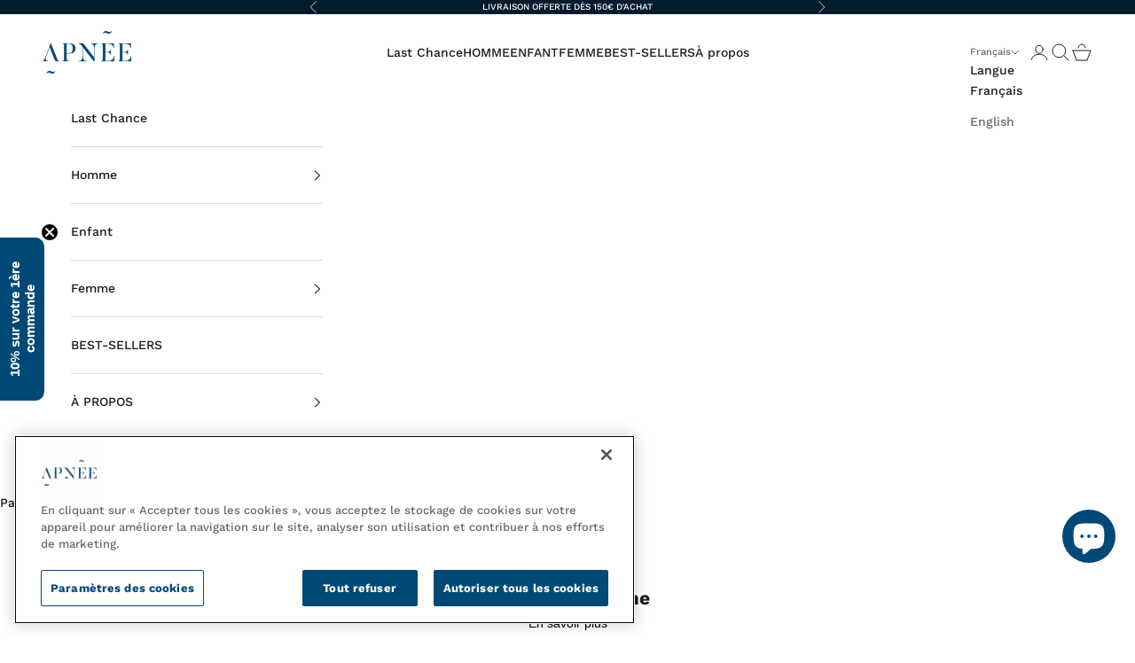

--- FILE ---
content_type: text/html; charset=utf-8
request_url: https://apneeswimwear.com/collections/femme
body_size: 66101
content:















<!doctype html>

<html lang="fr" dir="ltr">
<!-- Début de la mention OneTrust de consentement aux cookies pour le domaine apneeswimwear.com -->

<script async crossorigin fetchpriority="high" src="/cdn/shopifycloud/importmap-polyfill/es-modules-shim.2.4.0.js"></script>
<script src="https://cdn.cookielaw.org/scripttemplates/otSDKStub.js"  type="text/javascript" charset="UTF-8" data-domain-script="018e7a2a-37c5-7449-a248-6d3ad91cf79b" ></script>
<script type="text/javascript">
function OptanonWrapper() { }
</script>
<!-- Fin de la mention OneTrust de consentement aux cookies pour le domaine apneeswimwear.com -->
  <head>
    <meta charset="utf-8">
    <meta name="viewport" content="width=device-width, initial-scale=1.0, height=device-height, minimum-scale=1.0, maximum-scale=5.0">

    <title>Maillots de bain et Prêt-à-porter Éco-Responsables | Collection Femme</title><meta name="description" content="Découvrez notre collection de maillots de bain français, écoresponsables et hauts-de-gamme pour femme. Élégants et originaux, ils ont tout ce qu&#39;il faut pour vous plaire !"><link rel="canonical" href="https://apneeswimwear.com/collections/femme"><link rel="shortcut icon" href="//apneeswimwear.com/cdn/shop/files/vague_favicon_d1abfe9d-252f-438c-91ec-dac7eecf13e6.png?v=1701250015&width=96">
      <link rel="apple-touch-icon" href="//apneeswimwear.com/cdn/shop/files/vague_favicon_d1abfe9d-252f-438c-91ec-dac7eecf13e6.png?v=1701250015&width=180"><link rel="preconnect" href="https://fonts.shopifycdn.com" crossorigin><link rel="preload" href="//apneeswimwear.com/cdn/fonts/barlow/barlow_n7.691d1d11f150e857dcbc1c10ef03d825bc378d81.woff2" as="font" type="font/woff2" crossorigin><link rel="preload" href="//apneeswimwear.com/cdn/fonts/work_sans/worksans_n5.42fc03d7028ac0f31a2ddf10d4a2904a7483a1c4.woff2" as="font" type="font/woff2" crossorigin><meta property="og:type" content="website">
  <meta property="og:title" content="Collection femme"><meta property="og:image" content="http://apneeswimwear.com/cdn/shop/collections/000037430016-min-764306.jpg?v=1690801337&width=2048">
  <meta property="og:image:secure_url" content="https://apneeswimwear.com/cdn/shop/collections/000037430016-min-764306.jpg?v=1690801337&width=2048">
  <meta property="og:image:width" content="2048">
  <meta property="og:image:height" content="1358"><meta property="og:description" content="Découvrez notre collection de maillots de bain français, écoresponsables et hauts-de-gamme pour femme. Élégants et originaux, ils ont tout ce qu&#39;il faut pour vous plaire !"><meta property="og:url" content="https://apneeswimwear.com/collections/femme">
<meta property="og:site_name" content="Apnée"><meta name="twitter:card" content="summary"><meta name="twitter:title" content="Collection femme">
  <meta name="twitter:description" content="En savoir plus"><meta name="twitter:image" content="https://apneeswimwear.com/cdn/shop/collections/000037430016-min-764306.jpg?crop=center&height=1200&v=1690801337&width=1200">
  <meta name="twitter:image:alt" content="Collection femme"><script type="application/ld+json">
  {
    "@context": "https://schema.org",
    "@type": "BreadcrumbList",
    "itemListElement": [{
        "@type": "ListItem",
        "position": 1,
        "name": "Accueil",
        "item": "https://apneeswimwear.com"
      },{
            "@type": "ListItem",
            "position": 2,
            "name": "Collection femme",
            "item": "https://apneeswimwear.com/collections/femme"
          }]
  }
</script><style>/* Typography (heading) */
  @font-face {
  font-family: Barlow;
  font-weight: 700;
  font-style: normal;
  font-display: fallback;
  src: url("//apneeswimwear.com/cdn/fonts/barlow/barlow_n7.691d1d11f150e857dcbc1c10ef03d825bc378d81.woff2") format("woff2"),
       url("//apneeswimwear.com/cdn/fonts/barlow/barlow_n7.4fdbb1cb7da0e2c2f88492243ffa2b4f91924840.woff") format("woff");
}

@font-face {
  font-family: Barlow;
  font-weight: 700;
  font-style: italic;
  font-display: fallback;
  src: url("//apneeswimwear.com/cdn/fonts/barlow/barlow_i7.50e19d6cc2ba5146fa437a5a7443c76d5d730103.woff2") format("woff2"),
       url("//apneeswimwear.com/cdn/fonts/barlow/barlow_i7.47e9f98f1b094d912e6fd631cc3fe93d9f40964f.woff") format("woff");
}

/* Typography (body) */
  @font-face {
  font-family: "Work Sans";
  font-weight: 500;
  font-style: normal;
  font-display: fallback;
  src: url("//apneeswimwear.com/cdn/fonts/work_sans/worksans_n5.42fc03d7028ac0f31a2ddf10d4a2904a7483a1c4.woff2") format("woff2"),
       url("//apneeswimwear.com/cdn/fonts/work_sans/worksans_n5.1f79bf93aa21696aa0428c88e39fb9f946295341.woff") format("woff");
}

@font-face {
  font-family: "Work Sans";
  font-weight: 500;
  font-style: italic;
  font-display: fallback;
  src: url("//apneeswimwear.com/cdn/fonts/work_sans/worksans_i5.0097f7572bdd2a30d202a52c1764d831015aa312.woff2") format("woff2"),
       url("//apneeswimwear.com/cdn/fonts/work_sans/worksans_i5.a4fa6fa0f90748be4cee382c79d6624ea9963ef1.woff") format("woff");
}

@font-face {
  font-family: "Work Sans";
  font-weight: 700;
  font-style: normal;
  font-display: fallback;
  src: url("//apneeswimwear.com/cdn/fonts/work_sans/worksans_n7.e2cf5bd8f2c7e9d30c030f9ea8eafc69f5a92f7b.woff2") format("woff2"),
       url("//apneeswimwear.com/cdn/fonts/work_sans/worksans_n7.20f1c80359e7f7b4327b81543e1acb5c32cd03cd.woff") format("woff");
}

@font-face {
  font-family: "Work Sans";
  font-weight: 700;
  font-style: italic;
  font-display: fallback;
  src: url("//apneeswimwear.com/cdn/fonts/work_sans/worksans_i7.7cdba6320b03c03dcaa365743a4e0e729fe97e54.woff2") format("woff2"),
       url("//apneeswimwear.com/cdn/fonts/work_sans/worksans_i7.42a9f4016982495f4c0b0fb3dc64cf8f2d0c3eaa.woff") format("woff");
}

:root {
    /* Container */
    --container-max-width: 100%;
    --container-xxs-max-width: 27.5rem; /* 440px */
    --container-xs-max-width: 42.5rem; /* 680px */
    --container-sm-max-width: 61.25rem; /* 980px */
    --container-md-max-width: 71.875rem; /* 1150px */
    --container-lg-max-width: 78.75rem; /* 1260px */
    --container-xl-max-width: 85rem; /* 1360px */
    --container-gutter: 1.25rem;

    --section-vertical-spacing: 2.25rem;
    --section-vertical-spacing-tight:2.5rem;

    --section-stack-gap:1.75rem;
    --section-stack-gap-tight:1.75rem;

    /* Form settings */
    --form-gap: 1.25rem; /* Gap between fieldset and submit button */
    --fieldset-gap: 1rem; /* Gap between each form input within a fieldset */
    --form-control-gap: 0.625rem; /* Gap between input and label (ignored for floating label) */
    --checkbox-control-gap: 0.75rem; /* Horizontal gap between checkbox and its associated label */
    --input-padding-block: 0.65rem; /* Vertical padding for input, textarea and native select */
    --input-padding-inline: 0.8rem; /* Horizontal padding for input, textarea and native select */
    --checkbox-size: 0.875rem; /* Size (width and height) for checkbox */

    /* Other sizes */
    --sticky-area-height: calc(var(--announcement-bar-is-sticky, 0) * var(--announcement-bar-height, 0px) + var(--header-is-sticky, 0) * var(--header-is-visible, 1) * var(--header-height, 0px));

    /* RTL support */
    --transform-logical-flip: 1;
    --transform-origin-start: left;
    --transform-origin-end: right;

    /**
     * ---------------------------------------------------------------------
     * TYPOGRAPHY
     * ---------------------------------------------------------------------
     */

    /* Font properties */
    --heading-font-family: Barlow, sans-serif;
    --heading-font-weight: 700;
    --heading-font-style: normal;
    --heading-text-transform: uppercase;
    --heading-letter-spacing: 0.12em;
    --text-font-family: "Work Sans", sans-serif;
    --text-font-weight: 500;
    --text-font-style: normal;
    --text-letter-spacing: 0.0em;
    --button-font: var(--heading-font-style) var(--heading-font-weight) var(--text-sm) / 1.65 var(--heading-font-family);
    --button-text-transform: uppercase;
    --button-letter-spacing: 0.14em;

    /* Font sizes */--text-heading-size-factor: 0.9;
    --text-h1: max(0.6875rem, clamp(1.375rem, 1.146341463414634rem + 0.975609756097561vw, 2rem) * var(--text-heading-size-factor));
    --text-h2: max(0.6875rem, clamp(1.25rem, 1.0670731707317074rem + 0.7804878048780488vw, 1.75rem) * var(--text-heading-size-factor));
    --text-h3: max(0.6875rem, clamp(1.125rem, 1.0335365853658536rem + 0.3902439024390244vw, 1.375rem) * var(--text-heading-size-factor));
    --text-h4: max(0.6875rem, clamp(1rem, 0.9542682926829268rem + 0.1951219512195122vw, 1.125rem) * var(--text-heading-size-factor));
    --text-h5: calc(0.875rem * var(--text-heading-size-factor));
    --text-h6: calc(0.75rem * var(--text-heading-size-factor));

    --text-xs: 0.6875rem;
    --text-sm: 0.75rem;
    --text-base: 0.75rem;
    --text-lg: 0.875rem;
    --text-xl: 1.125rem;

    /* Rounded variables (used for border radius) */
    --rounded-full: 9999px;
    --button-border-radius: 0.0rem;
    --input-border-radius: 0.0rem;

    /* Box shadow */
    --shadow-sm: 0 2px 8px rgb(0 0 0 / 0.05);
    --shadow: 0 5px 15px rgb(0 0 0 / 0.05);
    --shadow-md: 0 5px 30px rgb(0 0 0 / 0.05);
    --shadow-block: px px px rgb(var(--text-primary) / 0.0);

    /**
     * ---------------------------------------------------------------------
     * OTHER
     * ---------------------------------------------------------------------
     */

    --checkmark-svg-url: url(//apneeswimwear.com/cdn/shop/t/191/assets/checkmark.svg?v=77552481021870063511753863658);
    --cursor-zoom-in-svg-url: url(//apneeswimwear.com/cdn/shop/t/191/assets/cursor-zoom-in.svg?v=112480252220988712521753863658);
  }

  [dir="rtl"]:root {
    /* RTL support */
    --transform-logical-flip: -1;
    --transform-origin-start: right;
    --transform-origin-end: left;
  }

  @media screen and (min-width: 700px) {
    :root {
      /* Typography (font size) */
      --text-xs: 0.75rem;
      --text-sm: 0.8125rem;
      --text-base: 0.875rem;
      --text-lg: 1.0rem;
      --text-xl: 1.25rem;

      /* Spacing settings */
      --container-gutter: 2rem;
    }
  }

  @media screen and (min-width: 1000px) {
    :root {
      /* Spacing settings */
      --container-gutter: 3rem;

      --section-vertical-spacing: 3.5rem;
      --section-vertical-spacing-tight: 3.5rem;

      --section-stack-gap:2.5rem;
      --section-stack-gap-tight:2.5rem;
    }
  }:root {/* Overlay used for modal */
    --page-overlay: 0 0 0 / 0.4;

    /* We use the first scheme background as default */
    --page-background: ;

    /* Product colors */
    --on-sale-text: 25 73 112;
    --on-sale-badge-background: 25 73 112;
    --on-sale-badge-text: 255 255 255;
    --sold-out-badge-background: 239 239 239;
    --sold-out-badge-text: 0 0 0 / 0.65;
    --custom-badge-background: 0 73 118;
    --custom-badge-text: 255 255 255;
    --star-color: 25 73 112;

    /* Status colors */
    --success-background: 212 227 203;
    --success-text: 48 122 7;
    --warning-background: 253 241 224;
    --warning-text: 237 138 0;
    --error-background: 243 204 204;
    --error-text: 203 43 43;
  }.color-scheme--scheme-1 {
      /* Color settings */--accent: 0 73 118;
      --text-color: 28 28 28;
      --background: 255 255 255 / 1.0;
      --background-without-opacity: 255 255 255;
      --background-gradient: ;--border-color: 221 221 221;/* Button colors */
      --button-background: 0 73 118;
      --button-text-color: 255 255 255;

      /* Circled buttons */
      --circle-button-background: 255 255 255;
      --circle-button-text-color: 28 28 28;
    }.shopify-section:has(.section-spacing.color-scheme--bg-54922f2e920ba8346f6dc0fba343d673) + .shopify-section:has(.section-spacing.color-scheme--bg-54922f2e920ba8346f6dc0fba343d673:not(.bordered-section)) .section-spacing {
      padding-block-start: 0;
    }.color-scheme--scheme-2 {
      /* Color settings */--accent: 28 28 28;
      --text-color: 28 28 28;
      --background: 255 255 255 / 1.0;
      --background-without-opacity: 255 255 255;
      --background-gradient: ;--border-color: 221 221 221;/* Button colors */
      --button-background: 28 28 28;
      --button-text-color: 255 255 255;

      /* Circled buttons */
      --circle-button-background: 255 255 255;
      --circle-button-text-color: 92 92 92;
    }.shopify-section:has(.section-spacing.color-scheme--bg-54922f2e920ba8346f6dc0fba343d673) + .shopify-section:has(.section-spacing.color-scheme--bg-54922f2e920ba8346f6dc0fba343d673:not(.bordered-section)) .section-spacing {
      padding-block-start: 0;
    }.color-scheme--scheme-3 {
      /* Color settings */--accent: 255 255 255;
      --text-color: 255 255 255;
      --background: 5 28 44 / 1.0;
      --background-without-opacity: 5 28 44;
      --background-gradient: ;--border-color: 43 62 76;/* Button colors */
      --button-background: 255 255 255;
      --button-text-color: 28 28 28;

      /* Circled buttons */
      --circle-button-background: 255 255 255;
      --circle-button-text-color: 28 28 28;
    }.shopify-section:has(.section-spacing.color-scheme--bg-1a697b5f28b050620b214837bea9252d) + .shopify-section:has(.section-spacing.color-scheme--bg-1a697b5f28b050620b214837bea9252d:not(.bordered-section)) .section-spacing {
      padding-block-start: 0;
    }.color-scheme--scheme-4 {
      /* Color settings */--accent: 255 255 255;
      --text-color: 255 255 255;
      --background: 0 0 0 / 0.0;
      --background-without-opacity: 0 0 0;
      --background-gradient: ;--border-color: 255 255 255;/* Button colors */
      --button-background: 255 255 255;
      --button-text-color: 28 28 28;

      /* Circled buttons */
      --circle-button-background: 255 255 255;
      --circle-button-text-color: 28 28 28;
    }.shopify-section:has(.section-spacing.color-scheme--bg-3671eee015764974ee0aef1536023e0f) + .shopify-section:has(.section-spacing.color-scheme--bg-3671eee015764974ee0aef1536023e0f:not(.bordered-section)) .section-spacing {
      padding-block-start: 0;
    }.color-scheme--dialog {
      /* Color settings */--accent: 28 28 28;
      --text-color: 28 28 28;
      --background: 255 255 255 / 1.0;
      --background-without-opacity: 255 255 255;
      --background-gradient: ;--border-color: 221 221 221;/* Button colors */
      --button-background: 28 28 28;
      --button-text-color: 255 255 255;

      /* Circled buttons */
      --circle-button-background: 255 255 255;
      --circle-button-text-color: 92 92 92;
    }
</style><script>
  // This allows to expose several variables to the global scope, to be used in scripts
  window.themeVariables = {
    settings: {
      showPageTransition: null,
      pageType: "collection",
      moneyFormat: "{{amount}} €",
      moneyWithCurrencyFormat: "{{amount}} €",
      currencyCodeEnabled: false,
      cartType: "drawer",
      staggerMenuApparition: true
    },

    strings: {
      addedToCart: "Produit ajouté au panier !",
      closeGallery: "Fermer la galerie",
      zoomGallery: "Zoomer sur l\u0026#39;image",
      errorGallery: "L\u0026#39;image ne peut pas etre chargée",
      shippingEstimatorNoResults: "Nous ne livrons pas à votre adresse.",
      shippingEstimatorOneResult: "Il y a un résultat pour votre adresse :",
      shippingEstimatorMultipleResults: "Il y a plusieurs résultats pour votre adresse :",
      shippingEstimatorError: "Impossible d\u0026#39;estimer les frais de livraison :",
      next: "Suivant",
      previous: "Précédent"
    },

    mediaQueries: {
      'sm': 'screen and (min-width: 700px)',
      'md': 'screen and (min-width: 1000px)',
      'lg': 'screen and (min-width: 1150px)',
      'xl': 'screen and (min-width: 1400px)',
      '2xl': 'screen and (min-width: 1600px)',
      'sm-max': 'screen and (max-width: 699px)',
      'md-max': 'screen and (max-width: 999px)',
      'lg-max': 'screen and (max-width: 1149px)',
      'xl-max': 'screen and (max-width: 1399px)',
      '2xl-max': 'screen and (max-width: 1599px)',
      'motion-safe': '(prefers-reduced-motion: no-preference)',
      'motion-reduce': '(prefers-reduced-motion: reduce)',
      'supports-hover': 'screen and (pointer: fine)',
      'supports-touch': 'screen and (hover: none)'
    }
  };</script><script type="importmap">{
        "imports": {
          "vendor": "//apneeswimwear.com/cdn/shop/t/191/assets/vendor.min.js?v=118757129943152772801753863600",
          "theme": "//apneeswimwear.com/cdn/shop/t/191/assets/theme.js?v=120831487839789910711753863599",
          "photoswipe": "//apneeswimwear.com/cdn/shop/t/191/assets/photoswipe.min.js?v=13374349288281597431753863597"
        }
      }
    </script>

    <script type="module" src="//apneeswimwear.com/cdn/shop/t/191/assets/vendor.min.js?v=118757129943152772801753863600"></script>
    <script type="module" src="//apneeswimwear.com/cdn/shop/t/191/assets/theme.js?v=120831487839789910711753863599"></script>

    
  <script>window.performance && window.performance.mark && window.performance.mark('shopify.content_for_header.start');</script><meta name="google-site-verification" content="HzLslyPJPPr_R6CRjs255-ZZIJXpN1pOHZJBT1jpHs0">
<meta id="shopify-digital-wallet" name="shopify-digital-wallet" content="/18758383/digital_wallets/dialog">
<meta name="shopify-checkout-api-token" content="e27a2a8dcb960c36724d77df203e54d8">
<meta id="in-context-paypal-metadata" data-shop-id="18758383" data-venmo-supported="false" data-environment="production" data-locale="fr_FR" data-paypal-v4="true" data-currency="EUR">
<link rel="alternate" type="application/atom+xml" title="Feed" href="/collections/femme.atom" />
<link rel="alternate" hreflang="x-default" href="https://apneeswimwear.com/collections/femme">
<link rel="alternate" hreflang="fr" href="https://apneeswimwear.com/collections/femme">
<link rel="alternate" hreflang="en" href="https://apneeswimwear.com/en/collections/women">
<link rel="alternate" type="application/json+oembed" href="https://apneeswimwear.com/collections/femme.oembed">
<script async="async" src="/checkouts/internal/preloads.js?locale=fr-FR"></script>
<script id="apple-pay-shop-capabilities" type="application/json">{"shopId":18758383,"countryCode":"FR","currencyCode":"EUR","merchantCapabilities":["supports3DS"],"merchantId":"gid:\/\/shopify\/Shop\/18758383","merchantName":"Apnée","requiredBillingContactFields":["postalAddress","email","phone"],"requiredShippingContactFields":["postalAddress","email","phone"],"shippingType":"shipping","supportedNetworks":["visa","masterCard","amex","maestro"],"total":{"type":"pending","label":"Apnée","amount":"1.00"},"shopifyPaymentsEnabled":true,"supportsSubscriptions":true}</script>
<script id="shopify-features" type="application/json">{"accessToken":"e27a2a8dcb960c36724d77df203e54d8","betas":["rich-media-storefront-analytics"],"domain":"apneeswimwear.com","predictiveSearch":true,"shopId":18758383,"locale":"fr"}</script>
<script>var Shopify = Shopify || {};
Shopify.shop = "apnee.myshopify.com";
Shopify.locale = "fr";
Shopify.currency = {"active":"EUR","rate":"1.0"};
Shopify.country = "FR";
Shopify.theme = {"name":"MAJ Prestige 10.9 le 29\/07\/... sans sticky","id":185751699803,"schema_name":"Prestige","schema_version":"10.9.1","theme_store_id":855,"role":"main"};
Shopify.theme.handle = "null";
Shopify.theme.style = {"id":null,"handle":null};
Shopify.cdnHost = "apneeswimwear.com/cdn";
Shopify.routes = Shopify.routes || {};
Shopify.routes.root = "/";</script>
<script type="module">!function(o){(o.Shopify=o.Shopify||{}).modules=!0}(window);</script>
<script>!function(o){function n(){var o=[];function n(){o.push(Array.prototype.slice.apply(arguments))}return n.q=o,n}var t=o.Shopify=o.Shopify||{};t.loadFeatures=n(),t.autoloadFeatures=n()}(window);</script>
<script id="shop-js-analytics" type="application/json">{"pageType":"collection"}</script>
<script defer="defer" async type="module" src="//apneeswimwear.com/cdn/shopifycloud/shop-js/modules/v2/client.init-shop-cart-sync_XvpUV7qp.fr.esm.js"></script>
<script defer="defer" async type="module" src="//apneeswimwear.com/cdn/shopifycloud/shop-js/modules/v2/chunk.common_C2xzKNNs.esm.js"></script>
<script type="module">
  await import("//apneeswimwear.com/cdn/shopifycloud/shop-js/modules/v2/client.init-shop-cart-sync_XvpUV7qp.fr.esm.js");
await import("//apneeswimwear.com/cdn/shopifycloud/shop-js/modules/v2/chunk.common_C2xzKNNs.esm.js");

  window.Shopify.SignInWithShop?.initShopCartSync?.({"fedCMEnabled":true,"windoidEnabled":true});

</script>
<script>(function() {
  var isLoaded = false;
  function asyncLoad() {
    if (isLoaded) return;
    isLoaded = true;
    var urls = ["https:\/\/cdn-app.cart-bot.net\/public\/js\/append.js?shop=apnee.myshopify.com","https:\/\/na.shgcdn3.com\/pixel-collector.js?shop=apnee.myshopify.com","https:\/\/donatesource.prezenapps.com\/public\/js\/load-app.js?shop=apnee.myshopify.com","\/\/satcb.azureedge.net\/Scripts\/satcb.min.js?shop=apnee.myshopify.com","\/\/backinstock.useamp.com\/widget\/40842_1767156684.js?category=bis\u0026v=6\u0026shop=apnee.myshopify.com"];
    for (var i = 0; i < urls.length; i++) {
      var s = document.createElement('script');
      s.type = 'text/javascript';
      s.async = true;
      s.src = urls[i];
      var x = document.getElementsByTagName('script')[0];
      x.parentNode.insertBefore(s, x);
    }
  };
  if(window.attachEvent) {
    window.attachEvent('onload', asyncLoad);
  } else {
    window.addEventListener('load', asyncLoad, false);
  }
})();</script>
<script id="__st">var __st={"a":18758383,"offset":3600,"reqid":"f32f4cc8-f61e-4d7a-bd06-5621d818af3c-1768740327","pageurl":"apneeswimwear.com\/collections\/femme","u":"523beb07e76e","p":"collection","rtyp":"collection","rid":392870265080};</script>
<script>window.ShopifyPaypalV4VisibilityTracking = true;</script>
<script id="captcha-bootstrap">!function(){'use strict';const t='contact',e='account',n='new_comment',o=[[t,t],['blogs',n],['comments',n],[t,'customer']],c=[[e,'customer_login'],[e,'guest_login'],[e,'recover_customer_password'],[e,'create_customer']],r=t=>t.map((([t,e])=>`form[action*='/${t}']:not([data-nocaptcha='true']) input[name='form_type'][value='${e}']`)).join(','),a=t=>()=>t?[...document.querySelectorAll(t)].map((t=>t.form)):[];function s(){const t=[...o],e=r(t);return a(e)}const i='password',u='form_key',d=['recaptcha-v3-token','g-recaptcha-response','h-captcha-response',i],f=()=>{try{return window.sessionStorage}catch{return}},m='__shopify_v',_=t=>t.elements[u];function p(t,e,n=!1){try{const o=window.sessionStorage,c=JSON.parse(o.getItem(e)),{data:r}=function(t){const{data:e,action:n}=t;return t[m]||n?{data:e,action:n}:{data:t,action:n}}(c);for(const[e,n]of Object.entries(r))t.elements[e]&&(t.elements[e].value=n);n&&o.removeItem(e)}catch(o){console.error('form repopulation failed',{error:o})}}const l='form_type',E='cptcha';function T(t){t.dataset[E]=!0}const w=window,h=w.document,L='Shopify',v='ce_forms',y='captcha';let A=!1;((t,e)=>{const n=(g='f06e6c50-85a8-45c8-87d0-21a2b65856fe',I='https://cdn.shopify.com/shopifycloud/storefront-forms-hcaptcha/ce_storefront_forms_captcha_hcaptcha.v1.5.2.iife.js',D={infoText:'Protégé par hCaptcha',privacyText:'Confidentialité',termsText:'Conditions'},(t,e,n)=>{const o=w[L][v],c=o.bindForm;if(c)return c(t,g,e,D).then(n);var r;o.q.push([[t,g,e,D],n]),r=I,A||(h.body.append(Object.assign(h.createElement('script'),{id:'captcha-provider',async:!0,src:r})),A=!0)});var g,I,D;w[L]=w[L]||{},w[L][v]=w[L][v]||{},w[L][v].q=[],w[L][y]=w[L][y]||{},w[L][y].protect=function(t,e){n(t,void 0,e),T(t)},Object.freeze(w[L][y]),function(t,e,n,w,h,L){const[v,y,A,g]=function(t,e,n){const i=e?o:[],u=t?c:[],d=[...i,...u],f=r(d),m=r(i),_=r(d.filter((([t,e])=>n.includes(e))));return[a(f),a(m),a(_),s()]}(w,h,L),I=t=>{const e=t.target;return e instanceof HTMLFormElement?e:e&&e.form},D=t=>v().includes(t);t.addEventListener('submit',(t=>{const e=I(t);if(!e)return;const n=D(e)&&!e.dataset.hcaptchaBound&&!e.dataset.recaptchaBound,o=_(e),c=g().includes(e)&&(!o||!o.value);(n||c)&&t.preventDefault(),c&&!n&&(function(t){try{if(!f())return;!function(t){const e=f();if(!e)return;const n=_(t);if(!n)return;const o=n.value;o&&e.removeItem(o)}(t);const e=Array.from(Array(32),(()=>Math.random().toString(36)[2])).join('');!function(t,e){_(t)||t.append(Object.assign(document.createElement('input'),{type:'hidden',name:u})),t.elements[u].value=e}(t,e),function(t,e){const n=f();if(!n)return;const o=[...t.querySelectorAll(`input[type='${i}']`)].map((({name:t})=>t)),c=[...d,...o],r={};for(const[a,s]of new FormData(t).entries())c.includes(a)||(r[a]=s);n.setItem(e,JSON.stringify({[m]:1,action:t.action,data:r}))}(t,e)}catch(e){console.error('failed to persist form',e)}}(e),e.submit())}));const S=(t,e)=>{t&&!t.dataset[E]&&(n(t,e.some((e=>e===t))),T(t))};for(const o of['focusin','change'])t.addEventListener(o,(t=>{const e=I(t);D(e)&&S(e,y())}));const B=e.get('form_key'),M=e.get(l),P=B&&M;t.addEventListener('DOMContentLoaded',(()=>{const t=y();if(P)for(const e of t)e.elements[l].value===M&&p(e,B);[...new Set([...A(),...v().filter((t=>'true'===t.dataset.shopifyCaptcha))])].forEach((e=>S(e,t)))}))}(h,new URLSearchParams(w.location.search),n,t,e,['guest_login'])})(!0,!0)}();</script>
<script integrity="sha256-4kQ18oKyAcykRKYeNunJcIwy7WH5gtpwJnB7kiuLZ1E=" data-source-attribution="shopify.loadfeatures" defer="defer" src="//apneeswimwear.com/cdn/shopifycloud/storefront/assets/storefront/load_feature-a0a9edcb.js" crossorigin="anonymous"></script>
<script data-source-attribution="shopify.dynamic_checkout.dynamic.init">var Shopify=Shopify||{};Shopify.PaymentButton=Shopify.PaymentButton||{isStorefrontPortableWallets:!0,init:function(){window.Shopify.PaymentButton.init=function(){};var t=document.createElement("script");t.src="https://apneeswimwear.com/cdn/shopifycloud/portable-wallets/latest/portable-wallets.fr.js",t.type="module",document.head.appendChild(t)}};
</script>
<script data-source-attribution="shopify.dynamic_checkout.buyer_consent">
  function portableWalletsHideBuyerConsent(e){var t=document.getElementById("shopify-buyer-consent"),n=document.getElementById("shopify-subscription-policy-button");t&&n&&(t.classList.add("hidden"),t.setAttribute("aria-hidden","true"),n.removeEventListener("click",e))}function portableWalletsShowBuyerConsent(e){var t=document.getElementById("shopify-buyer-consent"),n=document.getElementById("shopify-subscription-policy-button");t&&n&&(t.classList.remove("hidden"),t.removeAttribute("aria-hidden"),n.addEventListener("click",e))}window.Shopify?.PaymentButton&&(window.Shopify.PaymentButton.hideBuyerConsent=portableWalletsHideBuyerConsent,window.Shopify.PaymentButton.showBuyerConsent=portableWalletsShowBuyerConsent);
</script>
<script data-source-attribution="shopify.dynamic_checkout.cart.bootstrap">document.addEventListener("DOMContentLoaded",(function(){function t(){return document.querySelector("shopify-accelerated-checkout-cart, shopify-accelerated-checkout")}if(t())Shopify.PaymentButton.init();else{new MutationObserver((function(e,n){t()&&(Shopify.PaymentButton.init(),n.disconnect())})).observe(document.body,{childList:!0,subtree:!0})}}));
</script>
<link id="shopify-accelerated-checkout-styles" rel="stylesheet" media="screen" href="https://apneeswimwear.com/cdn/shopifycloud/portable-wallets/latest/accelerated-checkout-backwards-compat.css" crossorigin="anonymous">
<style id="shopify-accelerated-checkout-cart">
        #shopify-buyer-consent {
  margin-top: 1em;
  display: inline-block;
  width: 100%;
}

#shopify-buyer-consent.hidden {
  display: none;
}

#shopify-subscription-policy-button {
  background: none;
  border: none;
  padding: 0;
  text-decoration: underline;
  font-size: inherit;
  cursor: pointer;
}

#shopify-subscription-policy-button::before {
  box-shadow: none;
}

      </style>

<script>window.performance && window.performance.mark && window.performance.mark('shopify.content_for_header.end');</script>
  





  <script type="text/javascript">
    
      window.__shgMoneyFormat = window.__shgMoneyFormat || {"EUR":{"currency":"EUR","currency_symbol":"€","currency_symbol_location":"right","decimal_places":2,"decimal_separator":".","thousands_separator":","}};
    
    window.__shgCurrentCurrencyCode = window.__shgCurrentCurrencyCode || {
      currency: "EUR",
      currency_symbol: "€",
      decimal_separator: ".",
      thousands_separator: ",",
      decimal_places: 2,
      currency_symbol_location: "left"
    };
  </script>



<link href="//apneeswimwear.com/cdn/shop/t/191/assets/theme.css?v=67660560560811016401753863598" rel="stylesheet" type="text/css" media="all" />

<script type="text/javascript">
  
    window.SHG_CUSTOMER = null;
  
</script>







<!-- BEGIN app block: shopify://apps/klaviyo-email-marketing-sms/blocks/klaviyo-onsite-embed/2632fe16-c075-4321-a88b-50b567f42507 -->












  <script async src="https://static.klaviyo.com/onsite/js/LrFBx6/klaviyo.js?company_id=LrFBx6"></script>
  <script>!function(){if(!window.klaviyo){window._klOnsite=window._klOnsite||[];try{window.klaviyo=new Proxy({},{get:function(n,i){return"push"===i?function(){var n;(n=window._klOnsite).push.apply(n,arguments)}:function(){for(var n=arguments.length,o=new Array(n),w=0;w<n;w++)o[w]=arguments[w];var t="function"==typeof o[o.length-1]?o.pop():void 0,e=new Promise((function(n){window._klOnsite.push([i].concat(o,[function(i){t&&t(i),n(i)}]))}));return e}}})}catch(n){window.klaviyo=window.klaviyo||[],window.klaviyo.push=function(){var n;(n=window._klOnsite).push.apply(n,arguments)}}}}();</script>

  




  <script>
    window.klaviyoReviewsProductDesignMode = false
  </script>







<!-- END app block --><!-- BEGIN app block: shopify://apps/elevar-conversion-tracking/blocks/dataLayerEmbed/bc30ab68-b15c-4311-811f-8ef485877ad6 -->



<script type="module" dynamic>
  const configUrl = "/a/elevar/static/configs/4fd4dc1f1745f75bc344f9a7b070436e10e75bee/config.js";
  const config = (await import(configUrl)).default;
  const scriptUrl = config.script_src_app_theme_embed;

  if (scriptUrl) {
    const { handler } = await import(scriptUrl);

    await handler(
      config,
      {
        cartData: {
  marketId: "991822072",
  attributes:{},
  cartTotal: "0.0",
  currencyCode:"EUR",
  items: []
}
,
        user: {cartTotal: "0.0",
    currencyCode:"EUR",customer: {},
}
,
        isOnCartPage:false,
        collectionView:{
    currencyCode:"EUR",
    items: [{id:"EPURE.3.34",name:"Une-pièce - L'Épuré Uni fuchsia",
          brand:"Apnée",
          category:"Maillots de bain Femme",
          variant:"34",
          price: "95.0",
          productId: "8878446248283",
          variantId: "47873664876891",
          handle:"une-piece-lepure-uni-fuchsia",
          compareAtPrice: "160.0",image:"\/\/apneeswimwear.com\/cdn\/shop\/files\/maillot_de_bain_une_piece_lepure_fuchsia.jpg?v=1749049170"},{id:"TOPAGIZE.1.34",name:"Triangle - L'Agitateur Zellige vert",
          brand:"Apnée",
          category:"Maillots de bain Femme",
          variant:"34",
          price: "58.0",
          productId: "8571588444507",
          variantId: "47117134430555",
          handle:"triangle-lagitateur-zellige-vert",
          compareAtPrice: "95.0",image:"\/\/apneeswimwear.com\/cdn\/shop\/files\/Haut_de_maillot_de_bain_femme_vert_fonc.jpg?v=1749197153"},{id:"WSHORT.2.XS",name:"Short éponge Femme orange",
          brand:"Apnée",
          category:"beachwear Femme",
          variant:"XS",
          price: "65.0",
          productId: "9135569830235",
          variantId: "48129180467547",
          handle:"short-eponge-femme-orange",
          compareAtPrice: "95.0",image:"\/\/apneeswimwear.com\/cdn\/shop\/files\/short_femme_eponge_orange.jpg?v=1749035053"},{id:"BOTAGIZE.1.34",name:"Culotte - L'Agitateur Zellige vert",
          brand:"Apnée",
          category:"Maillots de bain Femme",
          variant:"34",
          price: "50.0",
          productId: "8571599618395",
          variantId: "47117170344283",
          handle:"culotte-lagitateur-zellige",
          compareAtPrice: "80.0",image:"\/\/apneeswimwear.com\/cdn\/shop\/files\/Culotte_verte_de_maillot_de_bain.jpg?v=1749196996"},{id:"TOPHAB.3.34",name:"Bandeau - L'Habillé Uni fuchsia",
          brand:"Apnée",
          category:"Maillots de bain Femme",
          variant:"34",
          price: "65.0",
          productId: "7587187654904",
          variantId: "42465088635128",
          handle:"lhabille-uni-bandeau",
          compareAtPrice: "105.0",image:"\/\/apneeswimwear.com\/cdn\/shop\/files\/Maillot_de_bain_haut_fuchsia.jpg?v=1749198878"},{id:"WSHORT.3.XS",name:"Short éponge Femme écru",
          brand:"Apnée",
          category:"beachwear Femme",
          variant:"XS",
          price: "65.0",
          productId: "9135572746587",
          variantId: "48129187774811",
          handle:"short-eponge-femme-ecru",
          compareAtPrice: "95.0",image:"\/\/apneeswimwear.com\/cdn\/shop\/files\/SHORT_EPONGE_ECRU_FEMME.jpg?v=1749034952"},{id:"TOPAGIZE.2.34",name:"Triangle - L'Agitateur Zellige orange",
          brand:"Apnée",
          category:"Maillots de bain Femme",
          variant:"34",
          price: "58.0",
          productId: "8880368451931",
          variantId: "47876401332571",
          handle:"triangle-lagitateur-zellige-orange",
          compareAtPrice: "95.0",image:"\/\/apneeswimwear.com\/cdn\/shop\/files\/Maillot_de_bain_femme_orange_violet.jpg?v=1749138647"},{id:"EPURE.6.34",name:"Une-pièce - L'Épuré Uni rouge",
          brand:"Apnée",
          category:"Maillots de bain Femme",
          variant:"34",
          price: "95.0",
          productId: "8878453915995",
          variantId: "47873692238171",
          handle:"une-piece-lepure-uni-rouge",
          compareAtPrice: "160.0",image:"\/\/apneeswimwear.com\/cdn\/shop\/files\/Maillot_de_bain_uni_une_pi_ce_rouge.jpg?v=1749195942"},{id:"TOPAGI.3.34",name:"Triangle - L’Agitateur Uni fuchsia",
          brand:"Apnée",
          category:"Maillots de bain Femme",
          variant:"34",
          price: "55.0",
          productId: "8880359604571",
          variantId: "47876375937371",
          handle:"triangle-l-agitateur-uni-fuchsia",
          compareAtPrice: "85.0",image:"\/\/apneeswimwear.com\/cdn\/shop\/files\/Haut_de_maillot_de_bain_fuchsia.jpg?v=1749138942"},{id:"TOPHABZE.1.34",name:"Bandeau - L’Habillé Zellige vert",
          brand:"Apnée",
          category:"Maillots de bain Femme",
          variant:"34",
          price: "75.0",
          productId: "8571606663515",
          variantId: "47117188268379",
          handle:"bandeau-l-habille-zellige",
          compareAtPrice: "115.0",image:"\/\/apneeswimwear.com\/cdn\/shop\/files\/Bandeau_de_maillot_de_bain_vert_motif.jpg?v=1749196689"},{id:"BOTHABZE.2.34",name:"Culotte haute - L’Habillé Zellige orange",
          brand:"Apnée",
          category:"Maillots de bain Femme",
          variant:"34",
          price: "90.0",
          productId: "8571604533595",
          variantId: "47117181682011",
          handle:"culotte-haute-l-habille-zellige_orange",
          compareAtPrice: "90.0",image:"\/\/apneeswimwear.com\/cdn\/shop\/files\/CulottehauteZelligeorange.jpg?v=1740412737"},{id:"EPURE.4.34",name:"Une-pièce - L'Épuré Uni noir",
          brand:"Apnée",
          category:"Maillots de bain Femme",
          variant:"34",
          price: "110.0",
          productId: "8878440972635",
          variantId: "47873653113179",
          handle:"une-piece-lepure-uni-noir",
          compareAtPrice: "160.0",image:"\/\/apneeswimwear.com\/cdn\/shop\/files\/Maillot_de_bain_une_pi_ce_noir.jpg?v=1749196212"},{id:"TOPHAB.6.34",name:"Bandeau - L'Habillé Uni rouge",
          brand:"Apnée",
          category:"Maillots de bain Femme",
          variant:"34",
          price: "65.0",
          productId: "8880476553563",
          variantId: "47876685857115",
          handle:"bandeau-lhabille-uni-rouge",
          compareAtPrice: "105.0",image:"\/\/apneeswimwear.com\/cdn\/shop\/files\/bandeau_de_maillot_bain_rouge.jpg?v=1749041054"},{id:"WSHORT.1.XS",name:"Short éponge Femme kaki",
          brand:"Apnée",
          category:"beachwear Femme",
          variant:"XS",
          price: "65.0",
          productId: "8855840817499",
          variantId: "47812973363547",
          handle:"short-eponge-femme-kaki",
          compareAtPrice: "95.0",image:"\/\/apneeswimwear.com\/cdn\/shop\/files\/Short_ponge_kaki_femme.jpg?v=1749196569"},{id:"EPURE.PA.1.34",name:"Une-pièce - Parasole",
          brand:"Apnée",
          category:"Maillots de bain Femme",
          variant:"34",
          price: "95.0",
          productId: "7587145220344",
          variantId: "42464892551416",
          handle:"l-epure-parasole",
          compareAtPrice: "170.0",image:"\/\/apneeswimwear.com\/cdn\/shop\/files\/Maillot_de_bain_une_pi_ce_motif_color.jpg?v=1749199502"},{id:"BOTAGI.3.36",name:"Culotte - L’Agitateur Uni fuchsia",
          brand:"Apnée",
          category:"Maillots de bain Femme",
          variant:"36",
          price: "50.0",
          productId: "7588541726968",
          variantId: "42470136774904",
          handle:"l-agitateur-uni-culotte_fuchsia",
          compareAtPrice: "70.0",image:"\/\/apneeswimwear.com\/cdn\/shop\/products\/Culotte_de_maillot_de_bain_uni_fuchsia.jpg?v=1749197295"},{id:"TOPAGI.4.34",name:"Triangle - L’Agitateur Uni noir",
          brand:"Apnée",
          category:"Maillots de bain Femme",
          variant:"34",
          price: "55.0",
          productId: "7588471668984",
          variantId: "47116567216475",
          handle:"l-agitateur-uni-triangle-noir",
          compareAtPrice: "85.0",image:"\/\/apneeswimwear.com\/cdn\/shop\/products\/Haut_de_maillot_de_bain_noir_femme.jpg?v=1749197481"},{id:"BOTHAB.3.34",name:"Culotte haute - L’Habillé Uni fuchsia",
          brand:"Apnée",
          category:"Maillots de bain Femme",
          variant:"34",
          price: "50.0",
          productId: "7587218686200",
          variantId: "42465188675832",
          handle:"l-habille-uni-culotte-haute_fuchsia",
          compareAtPrice: "80.0",image:"\/\/apneeswimwear.com\/cdn\/shop\/products\/Culotte_de_maillot_de_bain_rose.jpg?v=1749198573"},{id:"TOPHAB.2.34",name:"Bandeau - L'Habillé Uni orange",
          brand:"Apnée",
          category:"Maillots de bain Femme",
          variant:"34",
          price: "65.0",
          productId: "8880482812251",
          variantId: "47876700176731",
          handle:"bandeau-lhabille-uni-orange",
          compareAtPrice: "105.0",image:"\/\/apneeswimwear.com\/cdn\/shop\/files\/haut_maillot_de_bain_femme_bandeau_orange.jpg?v=1749040533"},{id:"EPURE.2.34",name:"Une-pièce - L'Épuré Uni orange",
          brand:"Apnée",
          category:"Maillots de bain Femme",
          variant:"34",
          price: "95.0",
          productId: "8878455226715",
          variantId: "47873694433627",
          handle:"une-piece-lepure-uni-orange",
          compareAtPrice: "160.0",image:"\/\/apneeswimwear.com\/cdn\/shop\/files\/Maillot_de_bain_uni_une_pi_ce.jpg?v=1749195486"},{id:"BOTHAB.2.36",name:"Culotte haute - L’Habillé Uni orange",
          brand:"Apnée",
          category:"Maillots de bain Femme",
          variant:"36",
          price: "50.0",
          productId: "8880404529499",
          variantId: "47876479353179",
          handle:"culotte-haute-l-habille-uni-orange",
          compareAtPrice: "80.0",image:"\/\/apneeswimwear.com\/cdn\/shop\/files\/culotte_de_bain_orange.jpg?v=1749137752"},{id:"BOTHAB.6.34",name:"Culotte haute - L’Habillé Uni rouge",
          brand:"Apnée",
          category:"Maillots de bain Femme",
          variant:"34",
          price: "50.0",
          productId: "8880411148635",
          variantId: "47876494688603",
          handle:"culotte-haute-l-habille-uni-rouge",
          compareAtPrice: "80.0",image:"\/\/apneeswimwear.com\/cdn\/shop\/files\/culotte_haute_maillot_bain_femme_rouge.jpg?v=1749048741"},{id:"BOTAGI.4.34",name:"Culotte - L’Agitateur Uni noir",
          brand:"Apnée",
          category:"Maillots de bain Femme",
          variant:"34",
          price: "50.0",
          productId: "8880522494299",
          variantId: "47876812964187",
          handle:"culotte-l-agitateur-uni-noir",
          compareAtPrice: "70.0",image:"\/\/apneeswimwear.com\/cdn\/shop\/files\/bas_de_maillot_de_bain_femme_noir.jpg?v=1750935615"},{id:"BOTAGI.PU.1.34",name:"Culotte - L'Agitateur Puglia bleu",
          brand:"Apnée",
          category:"Maillots de bain Femme",
          variant:"34",
          price: "30.0",
          productId: "8880531243355",
          variantId: "47876831084891",
          handle:"culotte-lagitateur-puglia-bleu",
          compareAtPrice: "80.0",image:"\/\/apneeswimwear.com\/cdn\/shop\/files\/culotte_de_bain_bleu_2.jpg?v=1749137052"},{id:"TOPAGI.PU.2.38",name:"Triangle - L'Agitateur Puglia vert",
          brand:"Apnée",
          category:"Maillots de bain Femme",
          variant:"38",
          price: "35.0",
          productId: "8880378151259",
          variantId: "47876425318747",
          handle:"triangle-lagitateur-puglia-vert",
          compareAtPrice: "95.0",image:"\/\/apneeswimwear.com\/cdn\/shop\/files\/Haut_de_maillot_vert_bleu.jpg?v=1749138390"},{id:"TOPHAB.PU.2.38",name:"Bandeau - L’Habillé Puglia vert",
          brand:"Apnée",
          category:"Maillots de bain Femme",
          variant:"38",
          price: "40.0",
          productId: "7587182018808",
          variantId: "42465061863672",
          handle:"l-habille-puglia-bandeau-vert",
          compareAtPrice: "115.0",image:"\/\/apneeswimwear.com\/cdn\/shop\/products\/Bandeau_motifs_fuchsia_vert_bleu.jpg?v=1749199375"},{id:"BOTHAB.PU.2.36",name:"Culotte haute - L’Habillé Puglia vert",
          brand:"Apnée",
          category:"Maillots de bain Femme",
          variant:"36",
          price: "35.0",
          productId: "8880443949403",
          variantId: "47876602823003",
          handle:"culotte-haute-l-habille-puglia-vert",
          compareAtPrice: "90.0",image:"\/\/apneeswimwear.com\/cdn\/shop\/files\/Maillot_de_bain_femme_vert.jpg?v=1749137509"},{id:"TOPHAB.PU.1.34",name:"Bandeau - L’Habillé Puglia bleu",
          brand:"Apnée",
          category:"Maillots de bain Femme",
          variant:"34",
          price: "40.0",
          productId: "8880501129563",
          variantId: "47876759552347",
          handle:"bandeau-l-habille-puglia-bleu",
          compareAtPrice: "115.0",image:"\/\/apneeswimwear.com\/cdn\/shop\/files\/Apnee030622MaillotFemmeHautBandeau-2-01.jpg?v=1711103566"},{id:"EPURE.1.40",name:"Une-pièce - L'Épuré Uni bleu",
          brand:"Apnée",
          category:"Maillots de bain Femme",
          variant:"40",
          price: "95.0",
          productId: "7587141615864",
          variantId: "42464873709816",
          handle:"lepure-uni-bleu",
          compareAtPrice: "160.0",image:"\/\/apneeswimwear.com\/cdn\/shop\/files\/Maillot_de_bain_uni_bleu_femme.jpg?v=1749199732"},{id:"TOPAGI.1.34",name:"Triangle - L’Agitateur Uni bleu",
          brand:"Apnée",
          category:"Maillots de bain Femme",
          variant:"34",
          price: "35.0",
          productId: "8880355213659",
          variantId: "47876366467419",
          handle:"triangle-l-agitateur-uni-bleu",
          compareAtPrice: "85.0",image:"\/\/apneeswimwear.com\/cdn\/shop\/files\/Haut_de_maillot_de_bain_bleu_femme.jpg?v=1749139202"},{id:"TOPHAB.1.34",name:"Bandeau - L'Habillé Uni bleu",
          brand:"Apnée",
          category:"Maillots de bain Femme",
          variant:"34",
          price: "40.0",
          productId: "8880489431387",
          variantId: "47876725801307",
          handle:"bandeau-lhabille-uni-bleu",
          compareAtPrice: "105.0",image:"\/\/apneeswimwear.com\/cdn\/shop\/files\/Apnee030622MaillotFemmeHautBandeau-5-01.jpg?v=1740407725"},{id:"DRESS.PA.1.L",name:"Robe Parasole bleue",
          brand:"Apnée",
          category:"beachwear Femme",
          variant:"L",
          price: "90.0",
          productId: "7587132571896",
          variantId: "42464827572472",
          handle:"robe-parasole-bleue",
          compareAtPrice: "165.0",image:"\/\/apneeswimwear.com\/cdn\/shop\/files\/Robe_motifs_color_s_claire.jpg?v=1749199919"},{id:"WPANTS.MO.2.S",name:"Pantalon Mondello rose",
          brand:"Apnée",
          category:"beachwear Femme",
          variant:"S",
          price: "70.0",
          productId: "8877677805915",
          variantId: "47870753636699",
          handle:"pantalon-mondello-rose",
          compareAtPrice: "130.0",image:"\/\/apneeswimwear.com\/cdn\/shop\/files\/Pantalon_mondello_rose.jpg?v=1749196371"},{id:"BOTAGI.1.44",name:"Culotte - L’Agitateur Uni bleu",
          brand:"Apnée",
          category:"Maillots de bain Femme",
          variant:"44",
          price: "30.0",
          productId: "8880518922587",
          variantId: "47876803068251",
          handle:"culotte-l-agitateur-uni-bleu",
          compareAtPrice: "70.0",image:"\/\/apneeswimwear.com\/cdn\/shop\/files\/Apnee030622MaillotFemmeBasBasse-4-01.jpg?v=1740407701"},{id:"BOTHAB.PU.1.38",name:"Culotte haute - L’Habillé Puglia bleu",
          brand:"Apnée",
          category:"Maillots de bain Femme",
          variant:"38",
          price: "35.0",
          productId: "7587210363128",
          variantId: "42465164198136",
          handle:"l-habille-puglia-culotte-haute-bleu",
          compareAtPrice: "90.0",image:"\/\/apneeswimwear.com\/cdn\/shop\/products\/Culotte_Haute_de_maillot_de_bain_femme_bleu.jpg?v=1749198746"},{id:"WPANTS.MO.1.M",name:"Pantalon Mondello bleu",
          brand:"Apnée",
          category:"beachwear Femme",
          variant:"M",
          price: "70.0",
          productId: "7587129458936",
          variantId: "42464818757880",
          handle:"pantalon-mondello-bleu",
          compareAtPrice: "130.0",image:"\/\/apneeswimwear.com\/cdn\/shop\/files\/Pantalon_Femme_motifs.jpg?v=1749199993"},{id:"DRESS.PA.2.M",name:"Robe Parasole verte",
          brand:"Apnée",
          category:"beachwear Femme",
          variant:"M",
          price: "90.0",
          productId: "8880340992347",
          variantId: "47876332061019",
          handle:"robe-parasole-verte",
          compareAtPrice: "165.0",image:"\/\/apneeswimwear.com\/cdn\/shop\/files\/Robe_femme_color.jpg?v=1749195753"},]
  },
        searchResultsView:null,
        productView:null,
        checkoutComplete: null
      }
    );
  }
</script>


<!-- END app block --><!-- BEGIN app block: shopify://apps/cbb-add-to-cart/blocks/app-embed-block/a337a7bb-287b-4555-be68-8840dc3d7881 --><script>
    window.codeblackbelt = window.codeblackbelt || {};
    window.codeblackbelt.shop = window.codeblackbelt.shop || 'apnee.myshopify.com';
    </script><script src="//cdn.codeblackbelt.com/widgets/collections-add-to-cart/main.min.js?version=2026011813+0100" async></script>
<!-- END app block --><!-- BEGIN app block: shopify://apps/judge-me-reviews/blocks/judgeme_core/61ccd3b1-a9f2-4160-9fe9-4fec8413e5d8 --><!-- Start of Judge.me Core -->






<link rel="dns-prefetch" href="https://cdnwidget.judge.me">
<link rel="dns-prefetch" href="https://cdn.judge.me">
<link rel="dns-prefetch" href="https://cdn1.judge.me">
<link rel="dns-prefetch" href="https://api.judge.me">

<script data-cfasync='false' class='jdgm-settings-script'>window.jdgmSettings={"pagination":5,"disable_web_reviews":false,"badge_no_review_text":"Aucun avis","badge_n_reviews_text":"{{ n }} avis","badge_star_color":"#004976","hide_badge_preview_if_no_reviews":true,"badge_hide_text":false,"enforce_center_preview_badge":false,"widget_title":"Avis Clients","widget_open_form_text":"Écrire un avis","widget_close_form_text":"Annuler l'avis","widget_refresh_page_text":"Actualiser la page","widget_summary_text":"Basé sur {{ number_of_reviews }} avis","widget_no_review_text":"Soyez le premier à écrire un avis","widget_name_field_text":"Nom d'affichage","widget_verified_name_field_text":"Nom vérifié (public)","widget_name_placeholder_text":"Nom d'affichage","widget_required_field_error_text":"Ce champ est obligatoire.","widget_email_field_text":"Adresse email","widget_verified_email_field_text":"Email vérifié (privé, ne peut pas être modifié)","widget_email_placeholder_text":"Votre adresse email","widget_email_field_error_text":"Veuillez entrer une adresse email valide.","widget_rating_field_text":"Évaluation","widget_review_title_field_text":"Titre de l'avis","widget_review_title_placeholder_text":"Donnez un titre à votre avis","widget_review_body_field_text":"Contenu de l'avis","widget_review_body_placeholder_text":"Commencez à écrire ici...","widget_pictures_field_text":"Photo/Vidéo (facultatif)","widget_submit_review_text":"Soumettre l'avis","widget_submit_verified_review_text":"Soumettre un avis vérifié","widget_submit_success_msg_with_auto_publish":"Merci ! Veuillez actualiser la page dans quelques instants pour voir votre avis. Vous pouvez supprimer ou modifier votre avis en vous connectant à \u003ca href='https://judge.me/login' target='_blank' rel='nofollow noopener'\u003eJudge.me\u003c/a\u003e","widget_submit_success_msg_no_auto_publish":"Je vous remercie! Votre avis sera publié dès qu'il sera approuvé par l'administrateur de la boutique. Vous pouvez supprimer ou modifier votre avis en vous connectant à \u003ca href='https://judge.me/login' target='_blank' rel='nofollow noopener'\u003eJudge.me\u003c/a\u003e","widget_show_default_reviews_out_of_total_text":"Affichage de {{ n_reviews_shown }} sur {{ n_reviews }} avis.","widget_show_all_link_text":"Tout afficher","widget_show_less_link_text":"Afficher moins","widget_author_said_text":"{{ reviewer_name }} a dit :","widget_days_text":"il y a {{ n }} jour/jours","widget_weeks_text":"il y a {{ n }} semaine/semaines","widget_months_text":"il y a {{ n }} mois","widget_years_text":"il y a {{ n }} an/ans","widget_yesterday_text":"Hier","widget_today_text":"Aujourd'hui","widget_replied_text":"\u003e\u003e {{ shop_name }} a répondu :","widget_read_more_text":"Lire plus","widget_reviewer_name_as_initial":"","widget_rating_filter_color":"","widget_rating_filter_see_all_text":"Voir tous les avis","widget_sorting_most_recent_text":"Plus récents","widget_sorting_highest_rating_text":"Meilleures notes","widget_sorting_lowest_rating_text":"Notes les plus basses","widget_sorting_with_pictures_text":"Uniquement les photos","widget_sorting_most_helpful_text":"Plus utiles","widget_open_question_form_text":"Poser une question","widget_reviews_subtab_text":"Avis","widget_questions_subtab_text":"Questions","widget_question_label_text":"Question","widget_answer_label_text":"Réponse","widget_question_placeholder_text":"Écrivez votre question ici","widget_submit_question_text":"Soumettre la question","widget_question_submit_success_text":"Merci pour votre question ! Nous vous notifierons dès qu'elle aura une réponse.","widget_star_color":"#004976","verified_badge_text":"Vérifié","verified_badge_bg_color":"","verified_badge_text_color":"","verified_badge_placement":"left-of-reviewer-name","widget_review_max_height":"","widget_hide_border":false,"widget_social_share":false,"widget_thumb":false,"widget_review_location_show":false,"widget_location_format":"country_iso_code","all_reviews_include_out_of_store_products":false,"all_reviews_out_of_store_text":"(hors boutique)","all_reviews_pagination":100,"all_reviews_product_name_prefix_text":"à propos de","enable_review_pictures":false,"enable_question_anwser":false,"widget_theme":"carousel","review_date_format":"dd/mm/yyyy","default_sort_method":"highest-rating","widget_product_reviews_subtab_text":"Avis sur les produits","widget_shop_reviews_subtab_text":"Avis sur la boutique","widget_other_products_reviews_text":"Avis pour d'autres produits","widget_store_reviews_subtab_text":"Avis de la boutique","widget_no_store_reviews_text":"Cette boutique n'a pas encore reçu d'avis","widget_web_restriction_product_reviews_text":"Ce produit n'a pas encore reçu d'avis","widget_no_items_text":"Aucun élément trouvé","widget_show_more_text":"Afficher plus","widget_write_a_store_review_text":"Laisser un avis","widget_other_languages_heading":"Avis dans d'autres langues","widget_translate_review_text":"Traduire l'avis en {{ language }}","widget_translating_review_text":"Traduction en cours...","widget_show_original_translation_text":"Afficher l'original ({{ language }})","widget_translate_review_failed_text":"Impossible de traduire cet avis.","widget_translate_review_retry_text":"Réessayer","widget_translate_review_try_again_later_text":"Réessayez plus tard","show_product_url_for_grouped_product":false,"widget_sorting_pictures_first_text":"Photos en premier","show_pictures_on_all_rev_page_mobile":true,"show_pictures_on_all_rev_page_desktop":true,"floating_tab_hide_mobile_install_preference":false,"floating_tab_button_name":"★ Avis","floating_tab_title":"Laissons nos clients parler pour nous","floating_tab_button_color":"","floating_tab_button_background_color":"","floating_tab_url":"","floating_tab_url_enabled":true,"floating_tab_tab_style":"text","all_reviews_text_badge_text":"Les clients nous notent {{ shop.metafields.judgeme.all_reviews_rating | round: 1 }}/5 basé sur {{ shop.metafields.judgeme.all_reviews_count }} avis.","all_reviews_text_badge_text_branded_style":"{{ shop.metafields.judgeme.all_reviews_rating | round: 1 }} sur 5 étoiles basé sur {{ shop.metafields.judgeme.all_reviews_count }} avis","is_all_reviews_text_badge_a_link":false,"show_stars_for_all_reviews_text_badge":false,"all_reviews_text_badge_url":"","all_reviews_text_style":"text","all_reviews_text_color_style":"judgeme_brand_color","all_reviews_text_color":"#108474","all_reviews_text_show_jm_brand":true,"featured_carousel_show_header":true,"featured_carousel_title":"Merci pour vos avis et votre soutien !","testimonials_carousel_title":"Les clients nous disent","videos_carousel_title":"Histoire de clients réels","cards_carousel_title":"Les clients nous disent","featured_carousel_count_text":"sur {{ n }} avis","featured_carousel_add_link_to_all_reviews_page":false,"featured_carousel_url":"","featured_carousel_show_images":false,"featured_carousel_autoslide_interval":5,"featured_carousel_arrows_on_the_sides":false,"featured_carousel_height":250,"featured_carousel_width":80,"featured_carousel_image_size":0,"featured_carousel_image_height":250,"featured_carousel_arrow_color":"#eeeeee","verified_count_badge_style":"vintage","verified_count_badge_orientation":"horizontal","verified_count_badge_color_style":"judgeme_brand_color","verified_count_badge_color":"#108474","is_verified_count_badge_a_link":false,"verified_count_badge_url":"","verified_count_badge_show_jm_brand":true,"widget_rating_preset_default":5,"widget_first_sub_tab":"product-reviews","widget_show_histogram":true,"widget_histogram_use_custom_color":false,"widget_pagination_use_custom_color":false,"widget_star_use_custom_color":true,"widget_verified_badge_use_custom_color":false,"widget_write_review_use_custom_color":false,"picture_reminder_submit_button":"Upload Pictures","enable_review_videos":false,"mute_video_by_default":false,"widget_sorting_videos_first_text":"Vidéos en premier","widget_review_pending_text":"En attente","featured_carousel_items_for_large_screen":3,"social_share_options_order":"Facebook,Twitter","remove_microdata_snippet":true,"disable_json_ld":false,"enable_json_ld_products":false,"preview_badge_show_question_text":false,"preview_badge_no_question_text":"Aucune question","preview_badge_n_question_text":"{{ number_of_questions }} question/questions","qa_badge_show_icon":false,"qa_badge_position":"same-row","remove_judgeme_branding":false,"widget_add_search_bar":false,"widget_search_bar_placeholder":"Recherche","widget_sorting_verified_only_text":"Vérifiés uniquement","featured_carousel_theme":"compact","featured_carousel_show_rating":true,"featured_carousel_show_title":true,"featured_carousel_show_body":true,"featured_carousel_show_date":false,"featured_carousel_show_reviewer":true,"featured_carousel_show_product":false,"featured_carousel_header_background_color":"#108474","featured_carousel_header_text_color":"#ffffff","featured_carousel_name_product_separator":"reviewed","featured_carousel_full_star_background":"#108474","featured_carousel_empty_star_background":"#dadada","featured_carousel_vertical_theme_background":"#f9fafb","featured_carousel_verified_badge_enable":false,"featured_carousel_verified_badge_color":"#108474","featured_carousel_border_style":"round","featured_carousel_review_line_length_limit":3,"featured_carousel_more_reviews_button_text":"Lire plus d'avis","featured_carousel_view_product_button_text":"Voir le produit","all_reviews_page_load_reviews_on":"scroll","all_reviews_page_load_more_text":"Charger plus d'avis","disable_fb_tab_reviews":false,"enable_ajax_cdn_cache":false,"widget_public_name_text":"affiché publiquement comme","default_reviewer_name":"John Smith","default_reviewer_name_has_non_latin":true,"widget_reviewer_anonymous":"Anonyme","medals_widget_title":"Médailles d'avis Judge.me","medals_widget_background_color":"#f9fafb","medals_widget_position":"footer_all_pages","medals_widget_border_color":"#f9fafb","medals_widget_verified_text_position":"left","medals_widget_use_monochromatic_version":false,"medals_widget_elements_color":"#108474","show_reviewer_avatar":true,"widget_invalid_yt_video_url_error_text":"Pas une URL de vidéo YouTube","widget_max_length_field_error_text":"Veuillez ne pas dépasser {0} caractères.","widget_show_country_flag":false,"widget_show_collected_via_shop_app":true,"widget_verified_by_shop_badge_style":"light","widget_verified_by_shop_text":"Vérifié par la boutique","widget_show_photo_gallery":false,"widget_load_with_code_splitting":true,"widget_ugc_install_preference":false,"widget_ugc_title":"Fait par nous, partagé par vous","widget_ugc_subtitle":"Taguez-nous pour voir votre photo mise en avant sur notre page","widget_ugc_arrows_color":"#ffffff","widget_ugc_primary_button_text":"Acheter maintenant","widget_ugc_primary_button_background_color":"#108474","widget_ugc_primary_button_text_color":"#ffffff","widget_ugc_primary_button_border_width":"0","widget_ugc_primary_button_border_style":"none","widget_ugc_primary_button_border_color":"#108474","widget_ugc_primary_button_border_radius":"25","widget_ugc_secondary_button_text":"Charger plus","widget_ugc_secondary_button_background_color":"#ffffff","widget_ugc_secondary_button_text_color":"#108474","widget_ugc_secondary_button_border_width":"2","widget_ugc_secondary_button_border_style":"solid","widget_ugc_secondary_button_border_color":"#108474","widget_ugc_secondary_button_border_radius":"25","widget_ugc_reviews_button_text":"Voir les avis","widget_ugc_reviews_button_background_color":"#ffffff","widget_ugc_reviews_button_text_color":"#108474","widget_ugc_reviews_button_border_width":"2","widget_ugc_reviews_button_border_style":"solid","widget_ugc_reviews_button_border_color":"#108474","widget_ugc_reviews_button_border_radius":"25","widget_ugc_reviews_button_link_to":"judgeme-reviews-page","widget_ugc_show_post_date":true,"widget_ugc_max_width":"800","widget_rating_metafield_value_type":true,"widget_primary_color":"#004976","widget_enable_secondary_color":false,"widget_secondary_color":"#004976","widget_summary_average_rating_text":"{{ average_rating }} sur 5","widget_media_grid_title":"Photos \u0026 vidéos clients","widget_media_grid_see_more_text":"Voir plus","widget_round_style":false,"widget_show_product_medals":false,"widget_verified_by_judgeme_text":"Vérifié par Judge.me","widget_show_store_medals":false,"widget_verified_by_judgeme_text_in_store_medals":"Vérifié par Judge.me","widget_media_field_exceed_quantity_message":"Désolé, nous ne pouvons accepter que {{ max_media }} pour un avis.","widget_media_field_exceed_limit_message":"{{ file_name }} est trop volumineux, veuillez sélectionner un {{ media_type }} de moins de {{ size_limit }}MB.","widget_review_submitted_text":"Avis soumis !","widget_question_submitted_text":"Question soumise !","widget_close_form_text_question":"Annuler","widget_write_your_answer_here_text":"Écrivez votre réponse ici","widget_enabled_branded_link":true,"widget_show_collected_by_judgeme":false,"widget_reviewer_name_color":"","widget_write_review_text_color":"","widget_write_review_bg_color":"","widget_collected_by_judgeme_text":"collecté par Judge.me","widget_pagination_type":"standard","widget_load_more_text":"Charger plus","widget_load_more_color":"#108474","widget_full_review_text":"Avis complet","widget_read_more_reviews_text":"Lire plus d'avis","widget_read_questions_text":"Lire les questions","widget_questions_and_answers_text":"Questions \u0026 Réponses","widget_verified_by_text":"Vérifié par","widget_verified_text":"Vérifié","widget_number_of_reviews_text":"{{ number_of_reviews }} avis","widget_back_button_text":"Retour","widget_next_button_text":"Suivant","widget_custom_forms_filter_button":"Filtres","custom_forms_style":"vertical","widget_show_review_information":false,"how_reviews_are_collected":"Comment les avis sont-ils collectés ?","widget_show_review_keywords":false,"widget_gdpr_statement":"Comment nous utilisons vos données : Nous vous contacterons uniquement à propos de l'avis que vous avez laissé, et seulement si nécessaire. En soumettant votre avis, vous acceptez les \u003ca href='https://judge.me/terms' target='_blank' rel='nofollow noopener'\u003econditions\u003c/a\u003e, la \u003ca href='https://judge.me/privacy' target='_blank' rel='nofollow noopener'\u003epolitique de confidentialité\u003c/a\u003e et les \u003ca href='https://judge.me/content-policy' target='_blank' rel='nofollow noopener'\u003epolitiques de contenu\u003c/a\u003e de Judge.me.","widget_multilingual_sorting_enabled":false,"widget_translate_review_content_enabled":false,"widget_translate_review_content_method":"manual","popup_widget_review_selection":"automatically_with_pictures","popup_widget_round_border_style":true,"popup_widget_show_title":true,"popup_widget_show_body":true,"popup_widget_show_reviewer":false,"popup_widget_show_product":true,"popup_widget_show_pictures":true,"popup_widget_use_review_picture":true,"popup_widget_show_on_home_page":true,"popup_widget_show_on_product_page":true,"popup_widget_show_on_collection_page":true,"popup_widget_show_on_cart_page":true,"popup_widget_position":"bottom_left","popup_widget_first_review_delay":5,"popup_widget_duration":5,"popup_widget_interval":5,"popup_widget_review_count":5,"popup_widget_hide_on_mobile":true,"review_snippet_widget_round_border_style":true,"review_snippet_widget_card_color":"#FFFFFF","review_snippet_widget_slider_arrows_background_color":"#FFFFFF","review_snippet_widget_slider_arrows_color":"#000000","review_snippet_widget_star_color":"#108474","show_product_variant":false,"all_reviews_product_variant_label_text":"Variante : ","widget_show_verified_branding":false,"widget_ai_summary_title":"Les clients disent","widget_ai_summary_disclaimer":"Résumé des avis généré par IA basé sur les avis clients récents","widget_show_ai_summary":false,"widget_show_ai_summary_bg":false,"widget_show_review_title_input":true,"redirect_reviewers_invited_via_email":"review_widget","request_store_review_after_product_review":false,"request_review_other_products_in_order":false,"review_form_color_scheme":"default","review_form_corner_style":"square","review_form_star_color":{},"review_form_text_color":"#333333","review_form_background_color":"#ffffff","review_form_field_background_color":"#fafafa","review_form_button_color":{},"review_form_button_text_color":"#ffffff","review_form_modal_overlay_color":"#000000","review_content_screen_title_text":"Comment évalueriez-vous ce produit ?","review_content_introduction_text":"Nous serions ravis que vous partagiez un peu votre expérience.","store_review_form_title_text":"Comment évalueriez-vous cette boutique ?","store_review_form_introduction_text":"Nous serions ravis que vous partagiez un peu votre expérience.","show_review_guidance_text":true,"one_star_review_guidance_text":"Mauvais","five_star_review_guidance_text":"Excellent","customer_information_screen_title_text":"À propos de vous","customer_information_introduction_text":"Veuillez nous en dire plus sur vous.","custom_questions_screen_title_text":"Votre expérience en détail","custom_questions_introduction_text":"Voici quelques questions pour nous aider à mieux comprendre votre expérience.","review_submitted_screen_title_text":"Merci pour votre avis !","review_submitted_screen_thank_you_text":"Nous le traitons et il apparaîtra bientôt dans la boutique.","review_submitted_screen_email_verification_text":"Veuillez confirmer votre email en cliquant sur le lien que nous venons de vous envoyer. Cela nous aide à maintenir des avis authentiques.","review_submitted_request_store_review_text":"Aimeriez-vous partager votre expérience d'achat avec nous ?","review_submitted_review_other_products_text":"Aimeriez-vous évaluer ces produits ?","store_review_screen_title_text":"Voulez-vous partager votre expérience de shopping avec nous ?","store_review_introduction_text":"Nous apprécions votre retour d'expérience et nous l'utilisons pour nous améliorer. Veuillez partager vos pensées ou suggestions.","reviewer_media_screen_title_picture_text":"Partager une photo","reviewer_media_introduction_picture_text":"Téléchargez une photo pour étayer votre avis.","reviewer_media_screen_title_video_text":"Partager une vidéo","reviewer_media_introduction_video_text":"Téléchargez une vidéo pour étayer votre avis.","reviewer_media_screen_title_picture_or_video_text":"Partager une photo ou une vidéo","reviewer_media_introduction_picture_or_video_text":"Téléchargez une photo ou une vidéo pour étayer votre avis.","reviewer_media_youtube_url_text":"Collez votre URL Youtube ici","advanced_settings_next_step_button_text":"Suivant","advanced_settings_close_review_button_text":"Fermer","modal_write_review_flow":false,"write_review_flow_required_text":"Obligatoire","write_review_flow_privacy_message_text":"Nous respectons votre vie privée.","write_review_flow_anonymous_text":"Avis anonyme","write_review_flow_visibility_text":"Ne sera pas visible pour les autres clients.","write_review_flow_multiple_selection_help_text":"Sélectionnez autant que vous le souhaitez","write_review_flow_single_selection_help_text":"Sélectionnez une option","write_review_flow_required_field_error_text":"Ce champ est obligatoire","write_review_flow_invalid_email_error_text":"Veuillez saisir une adresse email valide","write_review_flow_max_length_error_text":"Max. {{ max_length }} caractères.","write_review_flow_media_upload_text":"\u003cb\u003eCliquez pour télécharger\u003c/b\u003e ou glissez-déposez","write_review_flow_gdpr_statement":"Nous vous contacterons uniquement au sujet de votre avis si nécessaire. En soumettant votre avis, vous acceptez nos \u003ca href='https://judge.me/terms' target='_blank' rel='nofollow noopener'\u003econditions d'utilisation\u003c/a\u003e et notre \u003ca href='https://judge.me/privacy' target='_blank' rel='nofollow noopener'\u003epolitique de confidentialité\u003c/a\u003e.","rating_only_reviews_enabled":false,"show_negative_reviews_help_screen":false,"new_review_flow_help_screen_rating_threshold":3,"negative_review_resolution_screen_title_text":"Dites-nous plus","negative_review_resolution_text":"Votre expérience est importante pour nous. S'il y a eu des problèmes avec votre achat, nous sommes là pour vous aider. N'hésitez pas à nous contacter, nous aimerions avoir l'opportunité de corriger les choses.","negative_review_resolution_button_text":"Contactez-nous","negative_review_resolution_proceed_with_review_text":"Laisser un avis","negative_review_resolution_subject":"Problème avec l'achat de {{ shop_name }}.{{ order_name }}","preview_badge_collection_page_install_status":false,"widget_review_custom_css":"","preview_badge_custom_css":"","preview_badge_stars_count":"5-stars","featured_carousel_custom_css":"","floating_tab_custom_css":"","all_reviews_widget_custom_css":"","medals_widget_custom_css":"","verified_badge_custom_css":"","all_reviews_text_custom_css":"","transparency_badges_collected_via_store_invite":false,"transparency_badges_from_another_provider":false,"transparency_badges_collected_from_store_visitor":false,"transparency_badges_collected_by_verified_review_provider":false,"transparency_badges_earned_reward":false,"transparency_badges_collected_via_store_invite_text":"Avis collecté via l'invitation du magasin","transparency_badges_from_another_provider_text":"Avis collecté d'un autre fournisseur","transparency_badges_collected_from_store_visitor_text":"Avis collecté d'un visiteur du magasin","transparency_badges_written_in_google_text":"Avis écrit sur Google","transparency_badges_written_in_etsy_text":"Avis écrit sur Etsy","transparency_badges_written_in_shop_app_text":"Avis écrit sur Shop App","transparency_badges_earned_reward_text":"Avis a gagné une récompense pour une commande future","product_review_widget_per_page":10,"widget_store_review_label_text":"Avis de la boutique","checkout_comment_extension_title_on_product_page":"Customer Comments","checkout_comment_extension_num_latest_comment_show":5,"checkout_comment_extension_format":"name_and_timestamp","checkout_comment_customer_name":"last_initial","checkout_comment_comment_notification":true,"preview_badge_collection_page_install_preference":false,"preview_badge_home_page_install_preference":false,"preview_badge_product_page_install_preference":false,"review_widget_install_preference":"","review_carousel_install_preference":false,"floating_reviews_tab_install_preference":"none","verified_reviews_count_badge_install_preference":false,"all_reviews_text_install_preference":false,"review_widget_best_location":false,"judgeme_medals_install_preference":false,"review_widget_revamp_enabled":false,"review_widget_qna_enabled":false,"review_widget_header_theme":"minimal","review_widget_widget_title_enabled":true,"review_widget_header_text_size":"medium","review_widget_header_text_weight":"regular","review_widget_average_rating_style":"compact","review_widget_bar_chart_enabled":true,"review_widget_bar_chart_type":"numbers","review_widget_bar_chart_style":"standard","review_widget_expanded_media_gallery_enabled":false,"review_widget_reviews_section_theme":"standard","review_widget_image_style":"thumbnails","review_widget_review_image_ratio":"square","review_widget_stars_size":"medium","review_widget_verified_badge":"standard_text","review_widget_review_title_text_size":"medium","review_widget_review_text_size":"medium","review_widget_review_text_length":"medium","review_widget_number_of_columns_desktop":3,"review_widget_carousel_transition_speed":5,"review_widget_custom_questions_answers_display":"always","review_widget_button_text_color":"#FFFFFF","review_widget_text_color":"#000000","review_widget_lighter_text_color":"#7B7B7B","review_widget_corner_styling":"soft","review_widget_review_word_singular":"avis","review_widget_review_word_plural":"avis","review_widget_voting_label":"Utile?","review_widget_shop_reply_label":"Réponse de {{ shop_name }} :","review_widget_filters_title":"Filtres","qna_widget_question_word_singular":"Question","qna_widget_question_word_plural":"Questions","qna_widget_answer_reply_label":"Réponse de {{ answerer_name }} :","qna_content_screen_title_text":"Poser une question sur ce produit","qna_widget_question_required_field_error_text":"Veuillez entrer votre question.","qna_widget_flow_gdpr_statement":"Nous vous contacterons uniquement au sujet de votre question si nécessaire. En soumettant votre question, vous acceptez nos \u003ca href='https://judge.me/terms' target='_blank' rel='nofollow noopener'\u003econditions d'utilisation\u003c/a\u003e et notre \u003ca href='https://judge.me/privacy' target='_blank' rel='nofollow noopener'\u003epolitique de confidentialité\u003c/a\u003e.","qna_widget_question_submitted_text":"Merci pour votre question !","qna_widget_close_form_text_question":"Fermer","qna_widget_question_submit_success_text":"Nous vous enverrons un email lorsque nous répondrons à votre question.","all_reviews_widget_v2025_enabled":false,"all_reviews_widget_v2025_header_theme":"default","all_reviews_widget_v2025_widget_title_enabled":true,"all_reviews_widget_v2025_header_text_size":"medium","all_reviews_widget_v2025_header_text_weight":"regular","all_reviews_widget_v2025_average_rating_style":"compact","all_reviews_widget_v2025_bar_chart_enabled":true,"all_reviews_widget_v2025_bar_chart_type":"numbers","all_reviews_widget_v2025_bar_chart_style":"standard","all_reviews_widget_v2025_expanded_media_gallery_enabled":false,"all_reviews_widget_v2025_show_store_medals":true,"all_reviews_widget_v2025_show_photo_gallery":true,"all_reviews_widget_v2025_show_review_keywords":false,"all_reviews_widget_v2025_show_ai_summary":false,"all_reviews_widget_v2025_show_ai_summary_bg":false,"all_reviews_widget_v2025_add_search_bar":false,"all_reviews_widget_v2025_default_sort_method":"most-recent","all_reviews_widget_v2025_reviews_per_page":10,"all_reviews_widget_v2025_reviews_section_theme":"default","all_reviews_widget_v2025_image_style":"thumbnails","all_reviews_widget_v2025_review_image_ratio":"square","all_reviews_widget_v2025_stars_size":"medium","all_reviews_widget_v2025_verified_badge":"bold_badge","all_reviews_widget_v2025_review_title_text_size":"medium","all_reviews_widget_v2025_review_text_size":"medium","all_reviews_widget_v2025_review_text_length":"medium","all_reviews_widget_v2025_number_of_columns_desktop":3,"all_reviews_widget_v2025_carousel_transition_speed":5,"all_reviews_widget_v2025_custom_questions_answers_display":"always","all_reviews_widget_v2025_show_product_variant":false,"all_reviews_widget_v2025_show_reviewer_avatar":true,"all_reviews_widget_v2025_reviewer_name_as_initial":"","all_reviews_widget_v2025_review_location_show":false,"all_reviews_widget_v2025_location_format":"","all_reviews_widget_v2025_show_country_flag":false,"all_reviews_widget_v2025_verified_by_shop_badge_style":"light","all_reviews_widget_v2025_social_share":false,"all_reviews_widget_v2025_social_share_options_order":"Facebook,Twitter,LinkedIn,Pinterest","all_reviews_widget_v2025_pagination_type":"standard","all_reviews_widget_v2025_button_text_color":"#FFFFFF","all_reviews_widget_v2025_text_color":"#000000","all_reviews_widget_v2025_lighter_text_color":"#7B7B7B","all_reviews_widget_v2025_corner_styling":"soft","all_reviews_widget_v2025_title":"Avis clients","all_reviews_widget_v2025_ai_summary_title":"Les clients disent à propos de cette boutique","all_reviews_widget_v2025_no_review_text":"Soyez le premier à écrire un avis","platform":"shopify","branding_url":"https://app.judge.me/reviews/stores/apneeswimwear.com","branding_text":"Propulsé par Judge.me","locale":"en","reply_name":"Apnée","widget_version":"3.0","footer":true,"autopublish":true,"review_dates":true,"enable_custom_form":false,"shop_use_review_site":true,"shop_locale":"fr","enable_multi_locales_translations":true,"show_review_title_input":true,"review_verification_email_status":"always","can_be_branded":true,"reply_name_text":"Apnée"};</script> <style class='jdgm-settings-style'>﻿.jdgm-xx{left:0}:root{--jdgm-primary-color: #004976;--jdgm-secondary-color: rgba(0,73,118,0.1);--jdgm-star-color: #004976;--jdgm-write-review-text-color: white;--jdgm-write-review-bg-color: #004976;--jdgm-paginate-color: #004976;--jdgm-border-radius: 0;--jdgm-reviewer-name-color: #004976}.jdgm-histogram__bar-content{background-color:#004976}.jdgm-rev[data-verified-buyer=true] .jdgm-rev__icon.jdgm-rev__icon:after,.jdgm-rev__buyer-badge.jdgm-rev__buyer-badge{color:white;background-color:#004976}.jdgm-review-widget--small .jdgm-gallery.jdgm-gallery .jdgm-gallery__thumbnail-link:nth-child(8) .jdgm-gallery__thumbnail-wrapper.jdgm-gallery__thumbnail-wrapper:before{content:"Voir plus"}@media only screen and (min-width: 768px){.jdgm-gallery.jdgm-gallery .jdgm-gallery__thumbnail-link:nth-child(8) .jdgm-gallery__thumbnail-wrapper.jdgm-gallery__thumbnail-wrapper:before{content:"Voir plus"}}.jdgm-preview-badge .jdgm-star.jdgm-star{color:#004976}.jdgm-prev-badge[data-average-rating='0.00']{display:none !important}.jdgm-author-all-initials{display:none !important}.jdgm-author-last-initial{display:none !important}.jdgm-rev-widg__title{visibility:hidden}.jdgm-rev-widg__summary-text{visibility:hidden}.jdgm-prev-badge__text{visibility:hidden}.jdgm-rev__prod-link-prefix:before{content:'à propos de'}.jdgm-rev__variant-label:before{content:'Variante : '}.jdgm-rev__out-of-store-text:before{content:'(hors boutique)'}.jdgm-preview-badge[data-template="product"]{display:none !important}.jdgm-preview-badge[data-template="collection"]{display:none !important}.jdgm-preview-badge[data-template="index"]{display:none !important}.jdgm-review-widget[data-from-snippet="true"]{display:none !important}.jdgm-verified-count-badget[data-from-snippet="true"]{display:none !important}.jdgm-carousel-wrapper[data-from-snippet="true"]{display:none !important}.jdgm-all-reviews-text[data-from-snippet="true"]{display:none !important}.jdgm-medals-section[data-from-snippet="true"]{display:none !important}.jdgm-ugc-media-wrapper[data-from-snippet="true"]{display:none !important}.jdgm-rev__transparency-badge[data-badge-type="review_collected_via_store_invitation"]{display:none !important}.jdgm-rev__transparency-badge[data-badge-type="review_collected_from_another_provider"]{display:none !important}.jdgm-rev__transparency-badge[data-badge-type="review_collected_from_store_visitor"]{display:none !important}.jdgm-rev__transparency-badge[data-badge-type="review_written_in_etsy"]{display:none !important}.jdgm-rev__transparency-badge[data-badge-type="review_written_in_google_business"]{display:none !important}.jdgm-rev__transparency-badge[data-badge-type="review_written_in_shop_app"]{display:none !important}.jdgm-rev__transparency-badge[data-badge-type="review_earned_for_future_purchase"]{display:none !important}.jdgm-review-snippet-widget .jdgm-rev-snippet-widget__cards-container .jdgm-rev-snippet-card{border-radius:8px;background:#fff}.jdgm-review-snippet-widget .jdgm-rev-snippet-widget__cards-container .jdgm-rev-snippet-card__rev-rating .jdgm-star{color:#108474}.jdgm-review-snippet-widget .jdgm-rev-snippet-widget__prev-btn,.jdgm-review-snippet-widget .jdgm-rev-snippet-widget__next-btn{border-radius:50%;background:#fff}.jdgm-review-snippet-widget .jdgm-rev-snippet-widget__prev-btn>svg,.jdgm-review-snippet-widget .jdgm-rev-snippet-widget__next-btn>svg{fill:#000}.jdgm-full-rev-modal.rev-snippet-widget .jm-mfp-container .jm-mfp-content,.jdgm-full-rev-modal.rev-snippet-widget .jm-mfp-container .jdgm-full-rev__icon,.jdgm-full-rev-modal.rev-snippet-widget .jm-mfp-container .jdgm-full-rev__pic-img,.jdgm-full-rev-modal.rev-snippet-widget .jm-mfp-container .jdgm-full-rev__reply{border-radius:8px}.jdgm-full-rev-modal.rev-snippet-widget .jm-mfp-container .jdgm-full-rev[data-verified-buyer="true"] .jdgm-full-rev__icon::after{border-radius:8px}.jdgm-full-rev-modal.rev-snippet-widget .jm-mfp-container .jdgm-full-rev .jdgm-rev__buyer-badge{border-radius:calc( 8px / 2 )}.jdgm-full-rev-modal.rev-snippet-widget .jm-mfp-container .jdgm-full-rev .jdgm-full-rev__replier::before{content:'Apnée'}.jdgm-full-rev-modal.rev-snippet-widget .jm-mfp-container .jdgm-full-rev .jdgm-full-rev__product-button{border-radius:calc( 8px * 6 )}
</style> <style class='jdgm-settings-style'></style> <script data-cfasync="false" type="text/javascript" async src="https://cdnwidget.judge.me/widget_v3/theme/carousel.js" id="judgeme_widget_carousel_js"></script>
<link id="judgeme_widget_carousel_css" rel="stylesheet" type="text/css" media="nope!" onload="this.media='all'" href="https://cdnwidget.judge.me/widget_v3/theme/carousel.css">

  
  
  
  <style class='jdgm-miracle-styles'>
  @-webkit-keyframes jdgm-spin{0%{-webkit-transform:rotate(0deg);-ms-transform:rotate(0deg);transform:rotate(0deg)}100%{-webkit-transform:rotate(359deg);-ms-transform:rotate(359deg);transform:rotate(359deg)}}@keyframes jdgm-spin{0%{-webkit-transform:rotate(0deg);-ms-transform:rotate(0deg);transform:rotate(0deg)}100%{-webkit-transform:rotate(359deg);-ms-transform:rotate(359deg);transform:rotate(359deg)}}@font-face{font-family:'JudgemeStar';src:url("[data-uri]") format("woff");font-weight:normal;font-style:normal}.jdgm-star{font-family:'JudgemeStar';display:inline !important;text-decoration:none !important;padding:0 4px 0 0 !important;margin:0 !important;font-weight:bold;opacity:1;-webkit-font-smoothing:antialiased;-moz-osx-font-smoothing:grayscale}.jdgm-star:hover{opacity:1}.jdgm-star:last-of-type{padding:0 !important}.jdgm-star.jdgm--on:before{content:"\e000"}.jdgm-star.jdgm--off:before{content:"\e001"}.jdgm-star.jdgm--half:before{content:"\e002"}.jdgm-widget *{margin:0;line-height:1.4;-webkit-box-sizing:border-box;-moz-box-sizing:border-box;box-sizing:border-box;-webkit-overflow-scrolling:touch}.jdgm-hidden{display:none !important;visibility:hidden !important}.jdgm-temp-hidden{display:none}.jdgm-spinner{width:40px;height:40px;margin:auto;border-radius:50%;border-top:2px solid #eee;border-right:2px solid #eee;border-bottom:2px solid #eee;border-left:2px solid #ccc;-webkit-animation:jdgm-spin 0.8s infinite linear;animation:jdgm-spin 0.8s infinite linear}.jdgm-prev-badge{display:block !important}

</style>


  
  
   


<script data-cfasync='false' class='jdgm-script'>
!function(e){window.jdgm=window.jdgm||{},jdgm.CDN_HOST="https://cdnwidget.judge.me/",jdgm.CDN_HOST_ALT="https://cdn2.judge.me/cdn/widget_frontend/",jdgm.API_HOST="https://api.judge.me/",jdgm.CDN_BASE_URL="https://cdn.shopify.com/extensions/019bc7fe-07a5-7fc5-85e3-4a4175980733/judgeme-extensions-296/assets/",
jdgm.docReady=function(d){(e.attachEvent?"complete"===e.readyState:"loading"!==e.readyState)?
setTimeout(d,0):e.addEventListener("DOMContentLoaded",d)},jdgm.loadCSS=function(d,t,o,a){
!o&&jdgm.loadCSS.requestedUrls.indexOf(d)>=0||(jdgm.loadCSS.requestedUrls.push(d),
(a=e.createElement("link")).rel="stylesheet",a.class="jdgm-stylesheet",a.media="nope!",
a.href=d,a.onload=function(){this.media="all",t&&setTimeout(t)},e.body.appendChild(a))},
jdgm.loadCSS.requestedUrls=[],jdgm.loadJS=function(e,d){var t=new XMLHttpRequest;
t.onreadystatechange=function(){4===t.readyState&&(Function(t.response)(),d&&d(t.response))},
t.open("GET",e),t.onerror=function(){if(e.indexOf(jdgm.CDN_HOST)===0&&jdgm.CDN_HOST_ALT!==jdgm.CDN_HOST){var f=e.replace(jdgm.CDN_HOST,jdgm.CDN_HOST_ALT);jdgm.loadJS(f,d)}},t.send()},jdgm.docReady((function(){(window.jdgmLoadCSS||e.querySelectorAll(
".jdgm-widget, .jdgm-all-reviews-page").length>0)&&(jdgmSettings.widget_load_with_code_splitting?
parseFloat(jdgmSettings.widget_version)>=3?jdgm.loadCSS(jdgm.CDN_HOST+"widget_v3/base.css"):
jdgm.loadCSS(jdgm.CDN_HOST+"widget/base.css"):jdgm.loadCSS(jdgm.CDN_HOST+"shopify_v2.css"),
jdgm.loadJS(jdgm.CDN_HOST+"loa"+"der.js"))}))}(document);
</script>
<noscript><link rel="stylesheet" type="text/css" media="all" href="https://cdnwidget.judge.me/shopify_v2.css"></noscript>

<!-- BEGIN app snippet: theme_fix_tags --><script>
  (function() {
    var jdgmThemeFixes = null;
    if (!jdgmThemeFixes) return;
    var thisThemeFix = jdgmThemeFixes[Shopify.theme.id];
    if (!thisThemeFix) return;

    if (thisThemeFix.html) {
      document.addEventListener("DOMContentLoaded", function() {
        var htmlDiv = document.createElement('div');
        htmlDiv.classList.add('jdgm-theme-fix-html');
        htmlDiv.innerHTML = thisThemeFix.html;
        document.body.append(htmlDiv);
      });
    };

    if (thisThemeFix.css) {
      var styleTag = document.createElement('style');
      styleTag.classList.add('jdgm-theme-fix-style');
      styleTag.innerHTML = thisThemeFix.css;
      document.head.append(styleTag);
    };

    if (thisThemeFix.js) {
      var scriptTag = document.createElement('script');
      scriptTag.classList.add('jdgm-theme-fix-script');
      scriptTag.innerHTML = thisThemeFix.js;
      document.head.append(scriptTag);
    };
  })();
</script>
<!-- END app snippet -->
<!-- End of Judge.me Core -->



<!-- END app block --><!-- BEGIN app block: shopify://apps/qtrack/blocks/qtag_embed/e18660d6-6417-45cf-83bd-610b90a03900 -->
<!-- END app block --><!-- BEGIN app block: shopify://apps/rt-terms-and-conditions-box/blocks/app-embed/17661ca5-aeea-41b9-8091-d8f7233e8b22 --><script type='text/javascript'>
  window.roarJs = window.roarJs || {};
      roarJs.LegalConfig = {
          metafields: {
          shop: "apnee.myshopify.com",
          settings: {"enabled":"1","param":{"message":"J'ai lu et j'accepte les {link} ","error_message":"Please agree to the terms and conditions before making a purchase!","error_display":"dialog","greeting":{"enabled":"0","message":"Please agree to the T\u0026C before purchasing!","delay":"1"},"link_order":["link"],"links":{"link":{"label":"conditions générales de vente","target":"_blank","url":"https:\/\/apneeswimwear.com\/pages\/conditions-generales-de-vente","policy":"terms-of-service"}},"force_enabled":"0","optional":"0","optional_message_enabled":"0","optional_message_value":"Thank you! The page will be moved to the checkout page.","optional_checkbox_hidden":"0","time_enabled":"1","time_label":"Agreed to the Terms and Conditions on","checkbox":"1"},"popup":{"title":"Terms and Conditions","width":"600","button":"Process to Checkout","icon_color":"#197bbd"},"style":{"checkbox":{"size":"20","color":"#0075ff"},"message":{"font":"inherit","size":"14","customized":{"enabled":"1","color":"#212b36","accent":"#0075ff","error":"#de3618"},"align":"inherit","padding":{"top":"0","right":"0","bottom":"0","left":"0"}}},"only1":"true","installer":[]},
          moneyFormat: "{{amount}} €"
      }
  }
</script>
<script src='https://cdn.shopify.com/extensions/019a2c75-764c-7925-b253-e24466484d41/legal-7/assets/legal.js' defer></script>


<!-- END app block --><!-- BEGIN app block: shopify://apps/microsoft-clarity/blocks/clarity_js/31c3d126-8116-4b4a-8ba1-baeda7c4aeea -->
<script type="text/javascript">
  (function (c, l, a, r, i, t, y) {
    c[a] = c[a] || function () { (c[a].q = c[a].q || []).push(arguments); };
    t = l.createElement(r); t.async = 1; t.src = "https://www.clarity.ms/tag/" + i + "?ref=shopify";
    y = l.getElementsByTagName(r)[0]; y.parentNode.insertBefore(t, y);

    c.Shopify.loadFeatures([{ name: "consent-tracking-api", version: "0.1" }], error => {
      if (error) {
        console.error("Error loading Shopify features:", error);
        return;
      }

      c[a]('consentv2', {
        ad_Storage: c.Shopify.customerPrivacy.marketingAllowed() ? "granted" : "denied",
        analytics_Storage: c.Shopify.customerPrivacy.analyticsProcessingAllowed() ? "granted" : "denied",
      });
    });

    l.addEventListener("visitorConsentCollected", function (e) {
      c[a]('consentv2', {
        ad_Storage: e.detail.marketingAllowed ? "granted" : "denied",
        analytics_Storage: e.detail.analyticsAllowed ? "granted" : "denied",
      });
    });
  })(window, document, "clarity", "script", "t0vxsscp0x");
</script>



<!-- END app block --><script src="https://cdn.shopify.com/extensions/019bbe3e-0007-792e-82d5-274e918e2350/brandye-28/assets/widget.js" type="text/javascript" defer="defer"></script>
<link href="https://cdn.shopify.com/extensions/019bbe3e-0007-792e-82d5-274e918e2350/brandye-28/assets/brandye.css" rel="stylesheet" type="text/css" media="all">
<script src="https://cdn.shopify.com/extensions/019bc7fe-07a5-7fc5-85e3-4a4175980733/judgeme-extensions-296/assets/loader.js" type="text/javascript" defer="defer"></script>
<script src="https://cdn.shopify.com/extensions/d1c5d65e-0a16-4cc3-a3e3-dfa5474594a5/qtrack-20/assets/qtag.js" type="text/javascript" defer="defer"></script>
<link href="https://cdn.shopify.com/extensions/019a2c75-764c-7925-b253-e24466484d41/legal-7/assets/legal.css" rel="stylesheet" type="text/css" media="all">
<script src="https://cdn.shopify.com/extensions/7bc9bb47-adfa-4267-963e-cadee5096caf/inbox-1252/assets/inbox-chat-loader.js" type="text/javascript" defer="defer"></script>
<link href="https://monorail-edge.shopifysvc.com" rel="dns-prefetch">
<script>(function(){if ("sendBeacon" in navigator && "performance" in window) {try {var session_token_from_headers = performance.getEntriesByType('navigation')[0].serverTiming.find(x => x.name == '_s').description;} catch {var session_token_from_headers = undefined;}var session_cookie_matches = document.cookie.match(/_shopify_s=([^;]*)/);var session_token_from_cookie = session_cookie_matches && session_cookie_matches.length === 2 ? session_cookie_matches[1] : "";var session_token = session_token_from_headers || session_token_from_cookie || "";function handle_abandonment_event(e) {var entries = performance.getEntries().filter(function(entry) {return /monorail-edge.shopifysvc.com/.test(entry.name);});if (!window.abandonment_tracked && entries.length === 0) {window.abandonment_tracked = true;var currentMs = Date.now();var navigation_start = performance.timing.navigationStart;var payload = {shop_id: 18758383,url: window.location.href,navigation_start,duration: currentMs - navigation_start,session_token,page_type: "collection"};window.navigator.sendBeacon("https://monorail-edge.shopifysvc.com/v1/produce", JSON.stringify({schema_id: "online_store_buyer_site_abandonment/1.1",payload: payload,metadata: {event_created_at_ms: currentMs,event_sent_at_ms: currentMs}}));}}window.addEventListener('pagehide', handle_abandonment_event);}}());</script>
<script id="web-pixels-manager-setup">(function e(e,d,r,n,o){if(void 0===o&&(o={}),!Boolean(null===(a=null===(i=window.Shopify)||void 0===i?void 0:i.analytics)||void 0===a?void 0:a.replayQueue)){var i,a;window.Shopify=window.Shopify||{};var t=window.Shopify;t.analytics=t.analytics||{};var s=t.analytics;s.replayQueue=[],s.publish=function(e,d,r){return s.replayQueue.push([e,d,r]),!0};try{self.performance.mark("wpm:start")}catch(e){}var l=function(){var e={modern:/Edge?\/(1{2}[4-9]|1[2-9]\d|[2-9]\d{2}|\d{4,})\.\d+(\.\d+|)|Firefox\/(1{2}[4-9]|1[2-9]\d|[2-9]\d{2}|\d{4,})\.\d+(\.\d+|)|Chrom(ium|e)\/(9{2}|\d{3,})\.\d+(\.\d+|)|(Maci|X1{2}).+ Version\/(15\.\d+|(1[6-9]|[2-9]\d|\d{3,})\.\d+)([,.]\d+|)( \(\w+\)|)( Mobile\/\w+|) Safari\/|Chrome.+OPR\/(9{2}|\d{3,})\.\d+\.\d+|(CPU[ +]OS|iPhone[ +]OS|CPU[ +]iPhone|CPU IPhone OS|CPU iPad OS)[ +]+(15[._]\d+|(1[6-9]|[2-9]\d|\d{3,})[._]\d+)([._]\d+|)|Android:?[ /-](13[3-9]|1[4-9]\d|[2-9]\d{2}|\d{4,})(\.\d+|)(\.\d+|)|Android.+Firefox\/(13[5-9]|1[4-9]\d|[2-9]\d{2}|\d{4,})\.\d+(\.\d+|)|Android.+Chrom(ium|e)\/(13[3-9]|1[4-9]\d|[2-9]\d{2}|\d{4,})\.\d+(\.\d+|)|SamsungBrowser\/([2-9]\d|\d{3,})\.\d+/,legacy:/Edge?\/(1[6-9]|[2-9]\d|\d{3,})\.\d+(\.\d+|)|Firefox\/(5[4-9]|[6-9]\d|\d{3,})\.\d+(\.\d+|)|Chrom(ium|e)\/(5[1-9]|[6-9]\d|\d{3,})\.\d+(\.\d+|)([\d.]+$|.*Safari\/(?![\d.]+ Edge\/[\d.]+$))|(Maci|X1{2}).+ Version\/(10\.\d+|(1[1-9]|[2-9]\d|\d{3,})\.\d+)([,.]\d+|)( \(\w+\)|)( Mobile\/\w+|) Safari\/|Chrome.+OPR\/(3[89]|[4-9]\d|\d{3,})\.\d+\.\d+|(CPU[ +]OS|iPhone[ +]OS|CPU[ +]iPhone|CPU IPhone OS|CPU iPad OS)[ +]+(10[._]\d+|(1[1-9]|[2-9]\d|\d{3,})[._]\d+)([._]\d+|)|Android:?[ /-](13[3-9]|1[4-9]\d|[2-9]\d{2}|\d{4,})(\.\d+|)(\.\d+|)|Mobile Safari.+OPR\/([89]\d|\d{3,})\.\d+\.\d+|Android.+Firefox\/(13[5-9]|1[4-9]\d|[2-9]\d{2}|\d{4,})\.\d+(\.\d+|)|Android.+Chrom(ium|e)\/(13[3-9]|1[4-9]\d|[2-9]\d{2}|\d{4,})\.\d+(\.\d+|)|Android.+(UC? ?Browser|UCWEB|U3)[ /]?(15\.([5-9]|\d{2,})|(1[6-9]|[2-9]\d|\d{3,})\.\d+)\.\d+|SamsungBrowser\/(5\.\d+|([6-9]|\d{2,})\.\d+)|Android.+MQ{2}Browser\/(14(\.(9|\d{2,})|)|(1[5-9]|[2-9]\d|\d{3,})(\.\d+|))(\.\d+|)|K[Aa][Ii]OS\/(3\.\d+|([4-9]|\d{2,})\.\d+)(\.\d+|)/},d=e.modern,r=e.legacy,n=navigator.userAgent;return n.match(d)?"modern":n.match(r)?"legacy":"unknown"}(),u="modern"===l?"modern":"legacy",c=(null!=n?n:{modern:"",legacy:""})[u],f=function(e){return[e.baseUrl,"/wpm","/b",e.hashVersion,"modern"===e.buildTarget?"m":"l",".js"].join("")}({baseUrl:d,hashVersion:r,buildTarget:u}),m=function(e){var d=e.version,r=e.bundleTarget,n=e.surface,o=e.pageUrl,i=e.monorailEndpoint;return{emit:function(e){var a=e.status,t=e.errorMsg,s=(new Date).getTime(),l=JSON.stringify({metadata:{event_sent_at_ms:s},events:[{schema_id:"web_pixels_manager_load/3.1",payload:{version:d,bundle_target:r,page_url:o,status:a,surface:n,error_msg:t},metadata:{event_created_at_ms:s}}]});if(!i)return console&&console.warn&&console.warn("[Web Pixels Manager] No Monorail endpoint provided, skipping logging."),!1;try{return self.navigator.sendBeacon.bind(self.navigator)(i,l)}catch(e){}var u=new XMLHttpRequest;try{return u.open("POST",i,!0),u.setRequestHeader("Content-Type","text/plain"),u.send(l),!0}catch(e){return console&&console.warn&&console.warn("[Web Pixels Manager] Got an unhandled error while logging to Monorail."),!1}}}}({version:r,bundleTarget:l,surface:e.surface,pageUrl:self.location.href,monorailEndpoint:e.monorailEndpoint});try{o.browserTarget=l,function(e){var d=e.src,r=e.async,n=void 0===r||r,o=e.onload,i=e.onerror,a=e.sri,t=e.scriptDataAttributes,s=void 0===t?{}:t,l=document.createElement("script"),u=document.querySelector("head"),c=document.querySelector("body");if(l.async=n,l.src=d,a&&(l.integrity=a,l.crossOrigin="anonymous"),s)for(var f in s)if(Object.prototype.hasOwnProperty.call(s,f))try{l.dataset[f]=s[f]}catch(e){}if(o&&l.addEventListener("load",o),i&&l.addEventListener("error",i),u)u.appendChild(l);else{if(!c)throw new Error("Did not find a head or body element to append the script");c.appendChild(l)}}({src:f,async:!0,onload:function(){if(!function(){var e,d;return Boolean(null===(d=null===(e=window.Shopify)||void 0===e?void 0:e.analytics)||void 0===d?void 0:d.initialized)}()){var d=window.webPixelsManager.init(e)||void 0;if(d){var r=window.Shopify.analytics;r.replayQueue.forEach((function(e){var r=e[0],n=e[1],o=e[2];d.publishCustomEvent(r,n,o)})),r.replayQueue=[],r.publish=d.publishCustomEvent,r.visitor=d.visitor,r.initialized=!0}}},onerror:function(){return m.emit({status:"failed",errorMsg:"".concat(f," has failed to load")})},sri:function(e){var d=/^sha384-[A-Za-z0-9+/=]+$/;return"string"==typeof e&&d.test(e)}(c)?c:"",scriptDataAttributes:o}),m.emit({status:"loading"})}catch(e){m.emit({status:"failed",errorMsg:(null==e?void 0:e.message)||"Unknown error"})}}})({shopId: 18758383,storefrontBaseUrl: "https://apneeswimwear.com",extensionsBaseUrl: "https://extensions.shopifycdn.com/cdn/shopifycloud/web-pixels-manager",monorailEndpoint: "https://monorail-edge.shopifysvc.com/unstable/produce_batch",surface: "storefront-renderer",enabledBetaFlags: ["2dca8a86"],webPixelsConfigList: [{"id":"3620897115","configuration":"{\"accountID\":\"LrFBx6\",\"webPixelConfig\":\"eyJlbmFibGVBZGRlZFRvQ2FydEV2ZW50cyI6IHRydWV9\"}","eventPayloadVersion":"v1","runtimeContext":"STRICT","scriptVersion":"524f6c1ee37bacdca7657a665bdca589","type":"APP","apiClientId":123074,"privacyPurposes":["ANALYTICS","MARKETING"],"dataSharingAdjustments":{"protectedCustomerApprovalScopes":["read_customer_address","read_customer_email","read_customer_name","read_customer_personal_data","read_customer_phone"]}},{"id":"3583770971","configuration":"{\"shopId\":\"apneemysho3C8C609A\"}","eventPayloadVersion":"v1","runtimeContext":"STRICT","scriptVersion":"d7c881bdecfda765ff75e9c60924ec3b","type":"APP","apiClientId":5610109,"privacyPurposes":["ANALYTICS","MARKETING","SALE_OF_DATA"],"dataSharingAdjustments":{"protectedCustomerApprovalScopes":["read_customer_address","read_customer_email","read_customer_personal_data","read_customer_phone"]}},{"id":"3333554523","configuration":"{}","eventPayloadVersion":"v1","runtimeContext":"STRICT","scriptVersion":"87a8419880c3eb543f31d8c7648c0b2b","type":"APP","apiClientId":270504886273,"privacyPurposes":["ANALYTICS"],"dataSharingAdjustments":{"protectedCustomerApprovalScopes":["read_customer_personal_data"]}},{"id":"2879258971","configuration":"{\"projectId\":\"t0vxsscp0x\"}","eventPayloadVersion":"v1","runtimeContext":"STRICT","scriptVersion":"737156edc1fafd4538f270df27821f1c","type":"APP","apiClientId":240074326017,"privacyPurposes":[],"capabilities":["advanced_dom_events"],"dataSharingAdjustments":{"protectedCustomerApprovalScopes":["read_customer_personal_data"]}},{"id":"2860941659","configuration":"{\"account_ID\":\"114656\",\"google_analytics_tracking_tag\":\"1\",\"measurement_id\":\"2\",\"api_secret\":\"3\",\"shop_settings\":\"{\\\"custom_pixel_script\\\":\\\"https:\\\\\\\/\\\\\\\/storage.googleapis.com\\\\\\\/gsf-scripts\\\\\\\/custom-pixels\\\\\\\/apnee.js\\\"}\"}","eventPayloadVersion":"v1","runtimeContext":"LAX","scriptVersion":"c6b888297782ed4a1cba19cda43d6625","type":"APP","apiClientId":1558137,"privacyPurposes":[],"dataSharingAdjustments":{"protectedCustomerApprovalScopes":["read_customer_address","read_customer_email","read_customer_name","read_customer_personal_data","read_customer_phone"]}},{"id":"2430402907","configuration":"{\"webPixelName\":\"Judge.me\"}","eventPayloadVersion":"v1","runtimeContext":"STRICT","scriptVersion":"34ad157958823915625854214640f0bf","type":"APP","apiClientId":683015,"privacyPurposes":["ANALYTICS"],"dataSharingAdjustments":{"protectedCustomerApprovalScopes":["read_customer_email","read_customer_name","read_customer_personal_data","read_customer_phone"]}},{"id":"2398519643","configuration":"{\"site_id\":\"9662cfb4-5307-48d9-ad4e-bf7e28377c22\",\"analytics_endpoint\":\"https:\\\/\\\/na.shgcdn3.com\"}","eventPayloadVersion":"v1","runtimeContext":"STRICT","scriptVersion":"695709fc3f146fa50a25299517a954f2","type":"APP","apiClientId":1158168,"privacyPurposes":["ANALYTICS","MARKETING","SALE_OF_DATA"],"dataSharingAdjustments":{"protectedCustomerApprovalScopes":["read_customer_personal_data"]}},{"id":"2150170971","configuration":"{\"tenantId\":\"cde7af55-d9e6-405e-84a5-e1deac301e49\", \"shop\":\"apnee.myshopify.com\", \"datasourceId\":\"78a5fb39-ba00-4448-a65d-02717df9109a\"}","eventPayloadVersion":"v1","runtimeContext":"STRICT","scriptVersion":"b06aa3e66a29df9d0d1e56e330e7a9d8","type":"APP","apiClientId":4294333,"privacyPurposes":["ANALYTICS","MARKETING","SALE_OF_DATA"],"dataSharingAdjustments":{"protectedCustomerApprovalScopes":["read_customer_address","read_customer_email","read_customer_name","read_customer_personal_data","read_customer_phone"]}},{"id":"1024426331","configuration":"{\"config\":\"{\\\"pixel_id\\\":\\\"AW-808968764\\\",\\\"target_country\\\":\\\"FR\\\",\\\"gtag_events\\\":[{\\\"type\\\":\\\"begin_checkout\\\",\\\"action_label\\\":\\\"AW-808968764\\\/xIJjCKiCxI8YELzE34ED\\\"},{\\\"type\\\":\\\"search\\\",\\\"action_label\\\":\\\"AW-808968764\\\/8V-VCKKCxI8YELzE34ED\\\"},{\\\"type\\\":\\\"view_item\\\",\\\"action_label\\\":[\\\"AW-808968764\\\/cHvACJ-CxI8YELzE34ED\\\",\\\"MC-SFNR6M54DF\\\"]},{\\\"type\\\":\\\"purchase\\\",\\\"action_label\\\":[\\\"AW-808968764\\\/GPufCPz_w48YELzE34ED\\\",\\\"MC-SFNR6M54DF\\\"]},{\\\"type\\\":\\\"page_view\\\",\\\"action_label\\\":[\\\"AW-808968764\\\/7d2nCJyCxI8YELzE34ED\\\",\\\"MC-SFNR6M54DF\\\"]},{\\\"type\\\":\\\"add_payment_info\\\",\\\"action_label\\\":\\\"AW-808968764\\\/3IifCMGDxI8YELzE34ED\\\"},{\\\"type\\\":\\\"add_to_cart\\\",\\\"action_label\\\":\\\"AW-808968764\\\/t9kPCKWCxI8YELzE34ED\\\"}],\\\"enable_monitoring_mode\\\":false}\"}","eventPayloadVersion":"v1","runtimeContext":"OPEN","scriptVersion":"b2a88bafab3e21179ed38636efcd8a93","type":"APP","apiClientId":1780363,"privacyPurposes":[],"dataSharingAdjustments":{"protectedCustomerApprovalScopes":["read_customer_address","read_customer_email","read_customer_name","read_customer_personal_data","read_customer_phone"]}},{"id":"202244443","configuration":"{\"tagID\":\"2614199189956\"}","eventPayloadVersion":"v1","runtimeContext":"STRICT","scriptVersion":"18031546ee651571ed29edbe71a3550b","type":"APP","apiClientId":3009811,"privacyPurposes":["ANALYTICS","MARKETING","SALE_OF_DATA"],"dataSharingAdjustments":{"protectedCustomerApprovalScopes":["read_customer_address","read_customer_email","read_customer_name","read_customer_personal_data","read_customer_phone"]}},{"id":"129302875","configuration":"{\"config_url\": \"\/a\/elevar\/static\/configs\/4fd4dc1f1745f75bc344f9a7b070436e10e75bee\/config.js\"}","eventPayloadVersion":"v1","runtimeContext":"STRICT","scriptVersion":"ab86028887ec2044af7d02b854e52653","type":"APP","apiClientId":2509311,"privacyPurposes":[],"dataSharingAdjustments":{"protectedCustomerApprovalScopes":["read_customer_address","read_customer_email","read_customer_name","read_customer_personal_data","read_customer_phone"]}},{"id":"239796571","eventPayloadVersion":"1","runtimeContext":"LAX","scriptVersion":"3","type":"CUSTOM","privacyPurposes":["ANALYTICS","MARKETING","SALE_OF_DATA"],"name":"TradedoublerCuC"},{"id":"261456219","eventPayloadVersion":"1","runtimeContext":"LAX","scriptVersion":"1","type":"CUSTOM","privacyPurposes":["ANALYTICS","MARKETING","SALE_OF_DATA"],"name":"Elevar - Checkout Tracking"},{"id":"296878427","eventPayloadVersion":"1","runtimeContext":"LAX","scriptVersion":"1","type":"CUSTOM","privacyPurposes":[],"name":"tqf-pixel"},{"id":"shopify-app-pixel","configuration":"{}","eventPayloadVersion":"v1","runtimeContext":"STRICT","scriptVersion":"0450","apiClientId":"shopify-pixel","type":"APP","privacyPurposes":["ANALYTICS","MARKETING"]},{"id":"shopify-custom-pixel","eventPayloadVersion":"v1","runtimeContext":"LAX","scriptVersion":"0450","apiClientId":"shopify-pixel","type":"CUSTOM","privacyPurposes":["ANALYTICS","MARKETING"]}],isMerchantRequest: false,initData: {"shop":{"name":"Apnée","paymentSettings":{"currencyCode":"EUR"},"myshopifyDomain":"apnee.myshopify.com","countryCode":"FR","storefrontUrl":"https:\/\/apneeswimwear.com"},"customer":null,"cart":null,"checkout":null,"productVariants":[],"purchasingCompany":null},},"https://apneeswimwear.com/cdn","fcfee988w5aeb613cpc8e4bc33m6693e112",{"modern":"","legacy":""},{"shopId":"18758383","storefrontBaseUrl":"https:\/\/apneeswimwear.com","extensionBaseUrl":"https:\/\/extensions.shopifycdn.com\/cdn\/shopifycloud\/web-pixels-manager","surface":"storefront-renderer","enabledBetaFlags":"[\"2dca8a86\"]","isMerchantRequest":"false","hashVersion":"fcfee988w5aeb613cpc8e4bc33m6693e112","publish":"custom","events":"[[\"page_viewed\",{}],[\"collection_viewed\",{\"collection\":{\"id\":\"392870265080\",\"title\":\"Collection femme\",\"productVariants\":[{\"price\":{\"amount\":95.0,\"currencyCode\":\"EUR\"},\"product\":{\"title\":\"Une-pièce - L'Épuré Uni fuchsia\",\"vendor\":\"Apnée\",\"id\":\"8878446248283\",\"untranslatedTitle\":\"Une-pièce - L'Épuré Uni fuchsia\",\"url\":\"\/products\/une-piece-lepure-uni-fuchsia\",\"type\":\"Maillots de bain Femme\"},\"id\":\"47873664876891\",\"image\":{\"src\":\"\/\/apneeswimwear.com\/cdn\/shop\/files\/maillot_de_bain_une_piece_lepure_fuchsia.jpg?v=1749049170\"},\"sku\":\"EPURE.3.34\",\"title\":\"34\",\"untranslatedTitle\":\"34\"},{\"price\":{\"amount\":58.0,\"currencyCode\":\"EUR\"},\"product\":{\"title\":\"Triangle - L'Agitateur Zellige vert\",\"vendor\":\"Apnée\",\"id\":\"8571588444507\",\"untranslatedTitle\":\"Triangle - L'Agitateur Zellige vert\",\"url\":\"\/products\/triangle-lagitateur-zellige-vert\",\"type\":\"Maillots de bain Femme\"},\"id\":\"47117134430555\",\"image\":{\"src\":\"\/\/apneeswimwear.com\/cdn\/shop\/files\/Haut_de_maillot_de_bain_femme_vert_fonc.jpg?v=1749197153\"},\"sku\":\"TOPAGIZE.1.34\",\"title\":\"34\",\"untranslatedTitle\":\"34\"},{\"price\":{\"amount\":65.0,\"currencyCode\":\"EUR\"},\"product\":{\"title\":\"Short éponge Femme orange\",\"vendor\":\"Apnée\",\"id\":\"9135569830235\",\"untranslatedTitle\":\"Short éponge Femme orange\",\"url\":\"\/products\/short-eponge-femme-orange\",\"type\":\"beachwear Femme\"},\"id\":\"48129180467547\",\"image\":{\"src\":\"\/\/apneeswimwear.com\/cdn\/shop\/files\/short_femme_eponge_orange.jpg?v=1749035053\"},\"sku\":\"WSHORT.2.XS\",\"title\":\"XS\",\"untranslatedTitle\":\"XS\"},{\"price\":{\"amount\":50.0,\"currencyCode\":\"EUR\"},\"product\":{\"title\":\"Culotte - L'Agitateur Zellige vert\",\"vendor\":\"Apnée\",\"id\":\"8571599618395\",\"untranslatedTitle\":\"Culotte - L'Agitateur Zellige vert\",\"url\":\"\/products\/culotte-lagitateur-zellige\",\"type\":\"Maillots de bain Femme\"},\"id\":\"47117170344283\",\"image\":{\"src\":\"\/\/apneeswimwear.com\/cdn\/shop\/files\/Culotte_verte_de_maillot_de_bain.jpg?v=1749196996\"},\"sku\":\"BOTAGIZE.1.34\",\"title\":\"34\",\"untranslatedTitle\":\"34\"},{\"price\":{\"amount\":65.0,\"currencyCode\":\"EUR\"},\"product\":{\"title\":\"Bandeau - L'Habillé Uni fuchsia\",\"vendor\":\"Apnée\",\"id\":\"7587187654904\",\"untranslatedTitle\":\"Bandeau - L'Habillé Uni fuchsia\",\"url\":\"\/products\/lhabille-uni-bandeau\",\"type\":\"Maillots de bain Femme\"},\"id\":\"42465088635128\",\"image\":{\"src\":\"\/\/apneeswimwear.com\/cdn\/shop\/files\/Maillot_de_bain_haut_fuchsia.jpg?v=1749198878\"},\"sku\":\"TOPHAB.3.34\",\"title\":\"34\",\"untranslatedTitle\":\"34\"},{\"price\":{\"amount\":65.0,\"currencyCode\":\"EUR\"},\"product\":{\"title\":\"Short éponge Femme écru\",\"vendor\":\"Apnée\",\"id\":\"9135572746587\",\"untranslatedTitle\":\"Short éponge Femme écru\",\"url\":\"\/products\/short-eponge-femme-ecru\",\"type\":\"beachwear Femme\"},\"id\":\"48129187774811\",\"image\":{\"src\":\"\/\/apneeswimwear.com\/cdn\/shop\/files\/SHORT_EPONGE_ECRU_FEMME.jpg?v=1749034952\"},\"sku\":\"WSHORT.3.XS\",\"title\":\"XS\",\"untranslatedTitle\":\"XS\"},{\"price\":{\"amount\":58.0,\"currencyCode\":\"EUR\"},\"product\":{\"title\":\"Triangle - L'Agitateur Zellige orange\",\"vendor\":\"Apnée\",\"id\":\"8880368451931\",\"untranslatedTitle\":\"Triangle - L'Agitateur Zellige orange\",\"url\":\"\/products\/triangle-lagitateur-zellige-orange\",\"type\":\"Maillots de bain Femme\"},\"id\":\"47876401332571\",\"image\":{\"src\":\"\/\/apneeswimwear.com\/cdn\/shop\/files\/Maillot_de_bain_femme_orange_violet.jpg?v=1749138647\"},\"sku\":\"TOPAGIZE.2.34\",\"title\":\"34\",\"untranslatedTitle\":\"34\"},{\"price\":{\"amount\":95.0,\"currencyCode\":\"EUR\"},\"product\":{\"title\":\"Une-pièce - L'Épuré Uni rouge\",\"vendor\":\"Apnée\",\"id\":\"8878453915995\",\"untranslatedTitle\":\"Une-pièce - L'Épuré Uni rouge\",\"url\":\"\/products\/une-piece-lepure-uni-rouge\",\"type\":\"Maillots de bain Femme\"},\"id\":\"47873692238171\",\"image\":{\"src\":\"\/\/apneeswimwear.com\/cdn\/shop\/files\/Maillot_de_bain_uni_une_pi_ce_rouge.jpg?v=1749195942\"},\"sku\":\"EPURE.6.34\",\"title\":\"34\",\"untranslatedTitle\":\"34\"},{\"price\":{\"amount\":55.0,\"currencyCode\":\"EUR\"},\"product\":{\"title\":\"Triangle - L’Agitateur Uni fuchsia\",\"vendor\":\"Apnée\",\"id\":\"8880359604571\",\"untranslatedTitle\":\"Triangle - L’Agitateur Uni fuchsia\",\"url\":\"\/products\/triangle-l-agitateur-uni-fuchsia\",\"type\":\"Maillots de bain Femme\"},\"id\":\"47876375937371\",\"image\":{\"src\":\"\/\/apneeswimwear.com\/cdn\/shop\/files\/Haut_de_maillot_de_bain_fuchsia.jpg?v=1749138942\"},\"sku\":\"TOPAGI.3.34\",\"title\":\"34\",\"untranslatedTitle\":\"34\"},{\"price\":{\"amount\":75.0,\"currencyCode\":\"EUR\"},\"product\":{\"title\":\"Bandeau - L’Habillé Zellige vert\",\"vendor\":\"Apnée\",\"id\":\"8571606663515\",\"untranslatedTitle\":\"Bandeau - L’Habillé Zellige vert\",\"url\":\"\/products\/bandeau-l-habille-zellige\",\"type\":\"Maillots de bain Femme\"},\"id\":\"47117188268379\",\"image\":{\"src\":\"\/\/apneeswimwear.com\/cdn\/shop\/files\/Bandeau_de_maillot_de_bain_vert_motif.jpg?v=1749196689\"},\"sku\":\"TOPHABZE.1.34\",\"title\":\"34\",\"untranslatedTitle\":\"34\"},{\"price\":{\"amount\":90.0,\"currencyCode\":\"EUR\"},\"product\":{\"title\":\"Culotte haute - L’Habillé Zellige orange\",\"vendor\":\"Apnée\",\"id\":\"8571604533595\",\"untranslatedTitle\":\"Culotte haute - L’Habillé Zellige orange\",\"url\":\"\/products\/culotte-haute-l-habille-zellige_orange\",\"type\":\"Maillots de bain Femme\"},\"id\":\"47117181682011\",\"image\":{\"src\":\"\/\/apneeswimwear.com\/cdn\/shop\/files\/CulottehauteZelligeorange.jpg?v=1740412737\"},\"sku\":\"BOTHABZE.2.34\",\"title\":\"34\",\"untranslatedTitle\":\"34\"},{\"price\":{\"amount\":110.0,\"currencyCode\":\"EUR\"},\"product\":{\"title\":\"Une-pièce - L'Épuré Uni noir\",\"vendor\":\"Apnée\",\"id\":\"8878440972635\",\"untranslatedTitle\":\"Une-pièce - L'Épuré Uni noir\",\"url\":\"\/products\/une-piece-lepure-uni-noir\",\"type\":\"Maillots de bain Femme\"},\"id\":\"47873653113179\",\"image\":{\"src\":\"\/\/apneeswimwear.com\/cdn\/shop\/files\/Maillot_de_bain_une_pi_ce_noir.jpg?v=1749196212\"},\"sku\":\"EPURE.4.34\",\"title\":\"34\",\"untranslatedTitle\":\"34\"},{\"price\":{\"amount\":65.0,\"currencyCode\":\"EUR\"},\"product\":{\"title\":\"Bandeau - L'Habillé Uni rouge\",\"vendor\":\"Apnée\",\"id\":\"8880476553563\",\"untranslatedTitle\":\"Bandeau - L'Habillé Uni rouge\",\"url\":\"\/products\/bandeau-lhabille-uni-rouge\",\"type\":\"Maillots de bain Femme\"},\"id\":\"47876685857115\",\"image\":{\"src\":\"\/\/apneeswimwear.com\/cdn\/shop\/files\/bandeau_de_maillot_bain_rouge.jpg?v=1749041054\"},\"sku\":\"TOPHAB.6.34\",\"title\":\"34\",\"untranslatedTitle\":\"34\"},{\"price\":{\"amount\":65.0,\"currencyCode\":\"EUR\"},\"product\":{\"title\":\"Short éponge Femme kaki\",\"vendor\":\"Apnée\",\"id\":\"8855840817499\",\"untranslatedTitle\":\"Short éponge Femme kaki\",\"url\":\"\/products\/short-eponge-femme-kaki\",\"type\":\"beachwear Femme\"},\"id\":\"47812973363547\",\"image\":{\"src\":\"\/\/apneeswimwear.com\/cdn\/shop\/files\/Short_ponge_kaki_femme.jpg?v=1749196569\"},\"sku\":\"WSHORT.1.XS\",\"title\":\"XS\",\"untranslatedTitle\":\"XS\"},{\"price\":{\"amount\":95.0,\"currencyCode\":\"EUR\"},\"product\":{\"title\":\"Une-pièce - Parasole\",\"vendor\":\"Apnée\",\"id\":\"7587145220344\",\"untranslatedTitle\":\"Une-pièce - Parasole\",\"url\":\"\/products\/l-epure-parasole\",\"type\":\"Maillots de bain Femme\"},\"id\":\"42464892551416\",\"image\":{\"src\":\"\/\/apneeswimwear.com\/cdn\/shop\/files\/Maillot_de_bain_une_pi_ce_motif_color.jpg?v=1749199502\"},\"sku\":\"EPURE.PA.1.34\",\"title\":\"34\",\"untranslatedTitle\":\"34\"},{\"price\":{\"amount\":50.0,\"currencyCode\":\"EUR\"},\"product\":{\"title\":\"Culotte - L’Agitateur Uni fuchsia\",\"vendor\":\"Apnée\",\"id\":\"7588541726968\",\"untranslatedTitle\":\"Culotte - L’Agitateur Uni fuchsia\",\"url\":\"\/products\/l-agitateur-uni-culotte_fuchsia\",\"type\":\"Maillots de bain Femme\"},\"id\":\"42470136742136\",\"image\":{\"src\":\"\/\/apneeswimwear.com\/cdn\/shop\/products\/Culotte_de_maillot_de_bain_uni_fuchsia.jpg?v=1749197295\"},\"sku\":\"BOTAGI.3.34\",\"title\":\"34\",\"untranslatedTitle\":\"34\"},{\"price\":{\"amount\":55.0,\"currencyCode\":\"EUR\"},\"product\":{\"title\":\"Triangle - L’Agitateur Uni noir\",\"vendor\":\"Apnée\",\"id\":\"7588471668984\",\"untranslatedTitle\":\"Triangle - L’Agitateur Uni noir\",\"url\":\"\/products\/l-agitateur-uni-triangle-noir\",\"type\":\"Maillots de bain Femme\"},\"id\":\"47116567216475\",\"image\":{\"src\":\"\/\/apneeswimwear.com\/cdn\/shop\/products\/Haut_de_maillot_de_bain_noir_femme.jpg?v=1749197481\"},\"sku\":\"TOPAGI.4.34\",\"title\":\"34\",\"untranslatedTitle\":\"34\"},{\"price\":{\"amount\":50.0,\"currencyCode\":\"EUR\"},\"product\":{\"title\":\"Culotte haute - L’Habillé Uni fuchsia\",\"vendor\":\"Apnée\",\"id\":\"7587218686200\",\"untranslatedTitle\":\"Culotte haute - L’Habillé Uni fuchsia\",\"url\":\"\/products\/l-habille-uni-culotte-haute_fuchsia\",\"type\":\"Maillots de bain Femme\"},\"id\":\"42465188675832\",\"image\":{\"src\":\"\/\/apneeswimwear.com\/cdn\/shop\/products\/Culotte_de_maillot_de_bain_rose.jpg?v=1749198573\"},\"sku\":\"BOTHAB.3.34\",\"title\":\"34\",\"untranslatedTitle\":\"34\"},{\"price\":{\"amount\":65.0,\"currencyCode\":\"EUR\"},\"product\":{\"title\":\"Bandeau - L'Habillé Uni orange\",\"vendor\":\"Apnée\",\"id\":\"8880482812251\",\"untranslatedTitle\":\"Bandeau - L'Habillé Uni orange\",\"url\":\"\/products\/bandeau-lhabille-uni-orange\",\"type\":\"Maillots de bain Femme\"},\"id\":\"47876700176731\",\"image\":{\"src\":\"\/\/apneeswimwear.com\/cdn\/shop\/files\/haut_maillot_de_bain_femme_bandeau_orange.jpg?v=1749040533\"},\"sku\":\"TOPHAB.2.34\",\"title\":\"34\",\"untranslatedTitle\":\"34\"},{\"price\":{\"amount\":95.0,\"currencyCode\":\"EUR\"},\"product\":{\"title\":\"Une-pièce - L'Épuré Uni orange\",\"vendor\":\"Apnée\",\"id\":\"8878455226715\",\"untranslatedTitle\":\"Une-pièce - L'Épuré Uni orange\",\"url\":\"\/products\/une-piece-lepure-uni-orange\",\"type\":\"Maillots de bain Femme\"},\"id\":\"47873694433627\",\"image\":{\"src\":\"\/\/apneeswimwear.com\/cdn\/shop\/files\/Maillot_de_bain_uni_une_pi_ce.jpg?v=1749195486\"},\"sku\":\"EPURE.2.34\",\"title\":\"34\",\"untranslatedTitle\":\"34\"},{\"price\":{\"amount\":50.0,\"currencyCode\":\"EUR\"},\"product\":{\"title\":\"Culotte haute - L’Habillé Uni orange\",\"vendor\":\"Apnée\",\"id\":\"8880404529499\",\"untranslatedTitle\":\"Culotte haute - L’Habillé Uni orange\",\"url\":\"\/products\/culotte-haute-l-habille-uni-orange\",\"type\":\"Maillots de bain Femme\"},\"id\":\"47876479320411\",\"image\":{\"src\":\"\/\/apneeswimwear.com\/cdn\/shop\/files\/culotte_de_bain_orange.jpg?v=1749137752\"},\"sku\":\"BOTHAB.2.34\",\"title\":\"34\",\"untranslatedTitle\":\"34\"},{\"price\":{\"amount\":50.0,\"currencyCode\":\"EUR\"},\"product\":{\"title\":\"Culotte haute - L’Habillé Uni rouge\",\"vendor\":\"Apnée\",\"id\":\"8880411148635\",\"untranslatedTitle\":\"Culotte haute - L’Habillé Uni rouge\",\"url\":\"\/products\/culotte-haute-l-habille-uni-rouge\",\"type\":\"Maillots de bain Femme\"},\"id\":\"47876494688603\",\"image\":{\"src\":\"\/\/apneeswimwear.com\/cdn\/shop\/files\/culotte_haute_maillot_bain_femme_rouge.jpg?v=1749048741\"},\"sku\":\"BOTHAB.6.34\",\"title\":\"34\",\"untranslatedTitle\":\"34\"},{\"price\":{\"amount\":50.0,\"currencyCode\":\"EUR\"},\"product\":{\"title\":\"Culotte - L’Agitateur Uni noir\",\"vendor\":\"Apnée\",\"id\":\"8880522494299\",\"untranslatedTitle\":\"Culotte - L’Agitateur Uni noir\",\"url\":\"\/products\/culotte-l-agitateur-uni-noir\",\"type\":\"Maillots de bain Femme\"},\"id\":\"47876812964187\",\"image\":{\"src\":\"\/\/apneeswimwear.com\/cdn\/shop\/files\/bas_de_maillot_de_bain_femme_noir.jpg?v=1750935615\"},\"sku\":\"BOTAGI.4.34\",\"title\":\"34\",\"untranslatedTitle\":\"34\"},{\"price\":{\"amount\":30.0,\"currencyCode\":\"EUR\"},\"product\":{\"title\":\"Culotte - L'Agitateur Puglia bleu\",\"vendor\":\"Apnée\",\"id\":\"8880531243355\",\"untranslatedTitle\":\"Culotte - L'Agitateur Puglia bleu\",\"url\":\"\/products\/culotte-lagitateur-puglia-bleu\",\"type\":\"Maillots de bain Femme\"},\"id\":\"47876831084891\",\"image\":{\"src\":\"\/\/apneeswimwear.com\/cdn\/shop\/files\/culotte_de_bain_bleu_2.jpg?v=1749137052\"},\"sku\":\"BOTAGI.PU.1.34\",\"title\":\"34\",\"untranslatedTitle\":\"34\"},{\"price\":{\"amount\":35.0,\"currencyCode\":\"EUR\"},\"product\":{\"title\":\"Triangle - L'Agitateur Puglia vert\",\"vendor\":\"Apnée\",\"id\":\"8880378151259\",\"untranslatedTitle\":\"Triangle - L'Agitateur Puglia vert\",\"url\":\"\/products\/triangle-lagitateur-puglia-vert\",\"type\":\"Maillots de bain Femme\"},\"id\":\"47876425253211\",\"image\":{\"src\":\"\/\/apneeswimwear.com\/cdn\/shop\/files\/Haut_de_maillot_vert_bleu.jpg?v=1749138390\"},\"sku\":\"TOPAGI.PU.2.34\",\"title\":\"34\",\"untranslatedTitle\":\"34\"},{\"price\":{\"amount\":40.0,\"currencyCode\":\"EUR\"},\"product\":{\"title\":\"Bandeau - L’Habillé Puglia vert\",\"vendor\":\"Apnée\",\"id\":\"7587182018808\",\"untranslatedTitle\":\"Bandeau - L’Habillé Puglia vert\",\"url\":\"\/products\/l-habille-puglia-bandeau-vert\",\"type\":\"Maillots de bain Femme\"},\"id\":\"42465061798136\",\"image\":{\"src\":\"\/\/apneeswimwear.com\/cdn\/shop\/products\/Bandeau_motifs_fuchsia_vert_bleu.jpg?v=1749199375\"},\"sku\":\"TOPHAB.PU.2.34\",\"title\":\"34\",\"untranslatedTitle\":\"34\"},{\"price\":{\"amount\":35.0,\"currencyCode\":\"EUR\"},\"product\":{\"title\":\"Culotte haute - L’Habillé Puglia vert\",\"vendor\":\"Apnée\",\"id\":\"8880443949403\",\"untranslatedTitle\":\"Culotte haute - L’Habillé Puglia vert\",\"url\":\"\/products\/culotte-haute-l-habille-puglia-vert\",\"type\":\"Maillots de bain Femme\"},\"id\":\"47876602790235\",\"image\":{\"src\":\"\/\/apneeswimwear.com\/cdn\/shop\/files\/Maillot_de_bain_femme_vert.jpg?v=1749137509\"},\"sku\":\"BOTHAB.PU.2.34\",\"title\":\"34\",\"untranslatedTitle\":\"34\"},{\"price\":{\"amount\":40.0,\"currencyCode\":\"EUR\"},\"product\":{\"title\":\"Bandeau - L’Habillé Puglia bleu\",\"vendor\":\"Apnée\",\"id\":\"8880501129563\",\"untranslatedTitle\":\"Bandeau - L’Habillé Puglia bleu\",\"url\":\"\/products\/bandeau-l-habille-puglia-bleu\",\"type\":\"Maillots de bain Femme\"},\"id\":\"47876759552347\",\"image\":{\"src\":\"\/\/apneeswimwear.com\/cdn\/shop\/files\/Apnee030622MaillotFemmeHautBandeau-2-01.jpg?v=1711103566\"},\"sku\":\"TOPHAB.PU.1.34\",\"title\":\"34\",\"untranslatedTitle\":\"34\"},{\"price\":{\"amount\":95.0,\"currencyCode\":\"EUR\"},\"product\":{\"title\":\"Une-pièce - L'Épuré Uni bleu\",\"vendor\":\"Apnée\",\"id\":\"7587141615864\",\"untranslatedTitle\":\"Une-pièce - L'Épuré Uni bleu\",\"url\":\"\/products\/lepure-uni-bleu\",\"type\":\"Maillots de bain Femme\"},\"id\":\"42464873611512\",\"image\":{\"src\":\"\/\/apneeswimwear.com\/cdn\/shop\/files\/Maillot_de_bain_uni_bleu_femme.jpg?v=1749199732\"},\"sku\":\"EPURE.1.34\",\"title\":\"34\",\"untranslatedTitle\":\"34\"},{\"price\":{\"amount\":35.0,\"currencyCode\":\"EUR\"},\"product\":{\"title\":\"Triangle - L’Agitateur Uni bleu\",\"vendor\":\"Apnée\",\"id\":\"8880355213659\",\"untranslatedTitle\":\"Triangle - L’Agitateur Uni bleu\",\"url\":\"\/products\/triangle-l-agitateur-uni-bleu\",\"type\":\"Maillots de bain Femme\"},\"id\":\"47876366467419\",\"image\":{\"src\":\"\/\/apneeswimwear.com\/cdn\/shop\/files\/Haut_de_maillot_de_bain_bleu_femme.jpg?v=1749139202\"},\"sku\":\"TOPAGI.1.34\",\"title\":\"34\",\"untranslatedTitle\":\"34\"},{\"price\":{\"amount\":40.0,\"currencyCode\":\"EUR\"},\"product\":{\"title\":\"Bandeau - L'Habillé Uni bleu\",\"vendor\":\"Apnée\",\"id\":\"8880489431387\",\"untranslatedTitle\":\"Bandeau - L'Habillé Uni bleu\",\"url\":\"\/products\/bandeau-lhabille-uni-bleu\",\"type\":\"Maillots de bain Femme\"},\"id\":\"47876725801307\",\"image\":{\"src\":\"\/\/apneeswimwear.com\/cdn\/shop\/files\/Apnee030622MaillotFemmeHautBandeau-5-01.jpg?v=1740407725\"},\"sku\":\"TOPHAB.1.34\",\"title\":\"34\",\"untranslatedTitle\":\"34\"},{\"price\":{\"amount\":90.0,\"currencyCode\":\"EUR\"},\"product\":{\"title\":\"Robe Parasole bleue\",\"vendor\":\"Apnée\",\"id\":\"7587132571896\",\"untranslatedTitle\":\"Robe Parasole bleue\",\"url\":\"\/products\/robe-parasole-bleue\",\"type\":\"beachwear Femme\"},\"id\":\"42464827506936\",\"image\":{\"src\":\"\/\/apneeswimwear.com\/cdn\/shop\/files\/Robe_motifs_color_s_claire.jpg?v=1749199919\"},\"sku\":\"DRESS.PA.1.S\",\"title\":\"S\",\"untranslatedTitle\":\"S\"},{\"price\":{\"amount\":70.0,\"currencyCode\":\"EUR\"},\"product\":{\"title\":\"Pantalon Mondello rose\",\"vendor\":\"Apnée\",\"id\":\"8877677805915\",\"untranslatedTitle\":\"Pantalon Mondello rose\",\"url\":\"\/products\/pantalon-mondello-rose\",\"type\":\"beachwear Femme\"},\"id\":\"47870753603931\",\"image\":{\"src\":\"\/\/apneeswimwear.com\/cdn\/shop\/files\/Pantalon_mondello_rose.jpg?v=1749196371\"},\"sku\":\"WPANTS.MO.2.XS\",\"title\":\"XS\",\"untranslatedTitle\":\"XS\"},{\"price\":{\"amount\":30.0,\"currencyCode\":\"EUR\"},\"product\":{\"title\":\"Culotte - L’Agitateur Uni bleu\",\"vendor\":\"Apnée\",\"id\":\"8880518922587\",\"untranslatedTitle\":\"Culotte - L’Agitateur Uni bleu\",\"url\":\"\/products\/culotte-l-agitateur-uni-bleu\",\"type\":\"Maillots de bain Femme\"},\"id\":\"47876802904411\",\"image\":{\"src\":\"\/\/apneeswimwear.com\/cdn\/shop\/files\/Apnee030622MaillotFemmeBasBasse-4-01.jpg?v=1740407701\"},\"sku\":\"BOTAGI.1.34\",\"title\":\"34\",\"untranslatedTitle\":\"34\"},{\"price\":{\"amount\":35.0,\"currencyCode\":\"EUR\"},\"product\":{\"title\":\"Culotte haute - L’Habillé Puglia bleu\",\"vendor\":\"Apnée\",\"id\":\"7587210363128\",\"untranslatedTitle\":\"Culotte haute - L’Habillé Puglia bleu\",\"url\":\"\/products\/l-habille-puglia-culotte-haute-bleu\",\"type\":\"Maillots de bain Femme\"},\"id\":\"42465164132600\",\"image\":{\"src\":\"\/\/apneeswimwear.com\/cdn\/shop\/products\/Culotte_Haute_de_maillot_de_bain_femme_bleu.jpg?v=1749198746\"},\"sku\":\"BOTHAB.PU.1.34\",\"title\":\"34\",\"untranslatedTitle\":\"34\"},{\"price\":{\"amount\":70.0,\"currencyCode\":\"EUR\"},\"product\":{\"title\":\"Pantalon Mondello bleu\",\"vendor\":\"Apnée\",\"id\":\"7587129458936\",\"untranslatedTitle\":\"Pantalon Mondello bleu\",\"url\":\"\/products\/pantalon-mondello-bleu\",\"type\":\"beachwear Femme\"},\"id\":\"42464818692344\",\"image\":{\"src\":\"\/\/apneeswimwear.com\/cdn\/shop\/files\/Pantalon_Femme_motifs.jpg?v=1749199993\"},\"sku\":\"WPANTS.MO.1.XS\",\"title\":\"XS\",\"untranslatedTitle\":\"XS\"},{\"price\":{\"amount\":90.0,\"currencyCode\":\"EUR\"},\"product\":{\"title\":\"Robe Parasole verte\",\"vendor\":\"Apnée\",\"id\":\"8880340992347\",\"untranslatedTitle\":\"Robe Parasole verte\",\"url\":\"\/products\/robe-parasole-verte\",\"type\":\"beachwear Femme\"},\"id\":\"47876332028251\",\"image\":{\"src\":\"\/\/apneeswimwear.com\/cdn\/shop\/files\/Robe_femme_color.jpg?v=1749195753\"},\"sku\":\"DRESS.PA.2.S\",\"title\":\"S\",\"untranslatedTitle\":\"S\"}]}}]]"});</script><script>
  window.ShopifyAnalytics = window.ShopifyAnalytics || {};
  window.ShopifyAnalytics.meta = window.ShopifyAnalytics.meta || {};
  window.ShopifyAnalytics.meta.currency = 'EUR';
  var meta = {"products":[{"id":8878446248283,"gid":"gid:\/\/shopify\/Product\/8878446248283","vendor":"Apnée","type":"Maillots de bain Femme","handle":"une-piece-lepure-uni-fuchsia","variants":[{"id":47873664876891,"price":9500,"name":"Une-pièce - L'Épuré Uni fuchsia - 34","public_title":"34","sku":"EPURE.3.34"},{"id":47873664909659,"price":9500,"name":"Une-pièce - L'Épuré Uni fuchsia - 36","public_title":"36","sku":"EPURE.3.36"},{"id":47873664942427,"price":9500,"name":"Une-pièce - L'Épuré Uni fuchsia - 38","public_title":"38","sku":"EPURE.3.38"},{"id":47873664975195,"price":9500,"name":"Une-pièce - L'Épuré Uni fuchsia - 40","public_title":"40","sku":"EPURE.3.40"},{"id":47873665007963,"price":9500,"name":"Une-pièce - L'Épuré Uni fuchsia - 42","public_title":"42","sku":"EPURE.3.42"},{"id":47873665040731,"price":9500,"name":"Une-pièce - L'Épuré Uni fuchsia - 44","public_title":"44","sku":"EPURE.3.44"}],"remote":false},{"id":8571588444507,"gid":"gid:\/\/shopify\/Product\/8571588444507","vendor":"Apnée","type":"Maillots de bain Femme","handle":"triangle-lagitateur-zellige-vert","variants":[{"id":47117134430555,"price":5800,"name":"Triangle - L'Agitateur Zellige vert - 34","public_title":"34","sku":"TOPAGIZE.1.34"},{"id":47117134496091,"price":5800,"name":"Triangle - L'Agitateur Zellige vert - 36","public_title":"36","sku":"TOPAGIZE.1.36"},{"id":47117134561627,"price":5800,"name":"Triangle - L'Agitateur Zellige vert - 38","public_title":"38","sku":"TOPAGIZE.1.38"},{"id":47117134627163,"price":5800,"name":"Triangle - L'Agitateur Zellige vert - 40","public_title":"40","sku":"TOPAGIZE.1.40"},{"id":47117134692699,"price":5800,"name":"Triangle - L'Agitateur Zellige vert - 42","public_title":"42","sku":"TOPAGIZE.1.42"},{"id":47117134758235,"price":5800,"name":"Triangle - L'Agitateur Zellige vert - 44","public_title":"44","sku":"TOPAGIZE.1.44"}],"remote":false},{"id":9135569830235,"gid":"gid:\/\/shopify\/Product\/9135569830235","vendor":"Apnée","type":"beachwear Femme","handle":"short-eponge-femme-orange","variants":[{"id":48129180467547,"price":6500,"name":"Short éponge Femme orange - XS","public_title":"XS","sku":"WSHORT.2.XS"},{"id":48129180500315,"price":6500,"name":"Short éponge Femme orange - S","public_title":"S","sku":"WSHORT.2.S"},{"id":48129180533083,"price":6500,"name":"Short éponge Femme orange - M","public_title":"M","sku":"WSHORT.2.M"},{"id":48129180565851,"price":6500,"name":"Short éponge Femme orange - L","public_title":"L","sku":"WSHORT.2.L"},{"id":48129180598619,"price":6500,"name":"Short éponge Femme orange - XL","public_title":"XL","sku":"WSHORT.2.XL"}],"remote":false},{"id":8571599618395,"gid":"gid:\/\/shopify\/Product\/8571599618395","vendor":"Apnée","type":"Maillots de bain Femme","handle":"culotte-lagitateur-zellige","variants":[{"id":47117170344283,"price":5000,"name":"Culotte - L'Agitateur Zellige vert - 34","public_title":"34","sku":"BOTAGIZE.1.34"},{"id":47117170442587,"price":5000,"name":"Culotte - L'Agitateur Zellige vert - 36","public_title":"36","sku":"BOTAGIZE.1.36"},{"id":47117170475355,"price":5000,"name":"Culotte - L'Agitateur Zellige vert - 38","public_title":"38","sku":"BOTAGIZE.1.38"},{"id":47117170508123,"price":5000,"name":"Culotte - L'Agitateur Zellige vert - 40","public_title":"40","sku":"BOTAGIZE.1.40"},{"id":47117170540891,"price":5000,"name":"Culotte - L'Agitateur Zellige vert - 42","public_title":"42","sku":"BOTAGIZE.1.42"},{"id":47117170573659,"price":5000,"name":"Culotte - L'Agitateur Zellige vert - 44","public_title":"44","sku":"BOTAGIZE.1.44"}],"remote":false},{"id":7587187654904,"gid":"gid:\/\/shopify\/Product\/7587187654904","vendor":"Apnée","type":"Maillots de bain Femme","handle":"lhabille-uni-bandeau","variants":[{"id":42465088635128,"price":6500,"name":"Bandeau - L'Habillé Uni fuchsia - 34","public_title":"34","sku":"TOPHAB.3.34"},{"id":42465088667896,"price":6500,"name":"Bandeau - L'Habillé Uni fuchsia - 36","public_title":"36","sku":"TOPHAB.3.36"},{"id":42465088700664,"price":6500,"name":"Bandeau - L'Habillé Uni fuchsia - 38","public_title":"38","sku":"TOPHAB.3.38"},{"id":42465088733432,"price":6500,"name":"Bandeau - L'Habillé Uni fuchsia - 40","public_title":"40","sku":"TOPHAB.3.40"},{"id":42465088766200,"price":6500,"name":"Bandeau - L'Habillé Uni fuchsia - 42","public_title":"42","sku":"TOPHAB.3.42"},{"id":42465088798968,"price":6500,"name":"Bandeau - L'Habillé Uni fuchsia - 44","public_title":"44","sku":"TOPHAB.3.44"}],"remote":false},{"id":9135572746587,"gid":"gid:\/\/shopify\/Product\/9135572746587","vendor":"Apnée","type":"beachwear Femme","handle":"short-eponge-femme-ecru","variants":[{"id":48129187774811,"price":6500,"name":"Short éponge Femme écru - XS","public_title":"XS","sku":"WSHORT.3.XS"},{"id":48129187807579,"price":6500,"name":"Short éponge Femme écru - S","public_title":"S","sku":"WSHORT.3.S"},{"id":48129187840347,"price":6500,"name":"Short éponge Femme écru - M","public_title":"M","sku":"WSHORT.3.M"},{"id":48129187873115,"price":6500,"name":"Short éponge Femme écru - L","public_title":"L","sku":"WSHORT.3.L"},{"id":48129187905883,"price":6500,"name":"Short éponge Femme écru - XL","public_title":"XL","sku":"WSHORT.3.XL"}],"remote":false},{"id":8880368451931,"gid":"gid:\/\/shopify\/Product\/8880368451931","vendor":"Apnée","type":"Maillots de bain Femme","handle":"triangle-lagitateur-zellige-orange","variants":[{"id":47876401332571,"price":5800,"name":"Triangle - L'Agitateur Zellige orange - 34","public_title":"34","sku":"TOPAGIZE.2.34"},{"id":47876401365339,"price":5800,"name":"Triangle - L'Agitateur Zellige orange - 36","public_title":"36","sku":"TOPAGIZE.2.36"},{"id":47876401398107,"price":5800,"name":"Triangle - L'Agitateur Zellige orange - 38","public_title":"38","sku":"TOPAGIZE.2.38"},{"id":47876401430875,"price":5800,"name":"Triangle - L'Agitateur Zellige orange - 40","public_title":"40","sku":"TOPAGIZE.2.40"},{"id":47876401463643,"price":5800,"name":"Triangle - L'Agitateur Zellige orange - 42","public_title":"42","sku":"TOPAGIZE.2.42"},{"id":47876401496411,"price":5800,"name":"Triangle - L'Agitateur Zellige orange - 44","public_title":"44","sku":"TOPAGIZE.2.44"}],"remote":false},{"id":8878453915995,"gid":"gid:\/\/shopify\/Product\/8878453915995","vendor":"Apnée","type":"Maillots de bain Femme","handle":"une-piece-lepure-uni-rouge","variants":[{"id":47873692238171,"price":9500,"name":"Une-pièce - L'Épuré Uni rouge - 34","public_title":"34","sku":"EPURE.6.34"},{"id":47873692270939,"price":9500,"name":"Une-pièce - L'Épuré Uni rouge - 36","public_title":"36","sku":"EPURE.6.36"},{"id":47873692303707,"price":9500,"name":"Une-pièce - L'Épuré Uni rouge - 38","public_title":"38","sku":"EPURE.6.38"},{"id":47873692336475,"price":9500,"name":"Une-pièce - L'Épuré Uni rouge - 40","public_title":"40","sku":"EPURE.6.40"},{"id":47873692369243,"price":9500,"name":"Une-pièce - L'Épuré Uni rouge - 42","public_title":"42","sku":"EPURE.6.42"},{"id":47873692402011,"price":9500,"name":"Une-pièce - L'Épuré Uni rouge - 44","public_title":"44","sku":"EPURE.6.44"}],"remote":false},{"id":8880359604571,"gid":"gid:\/\/shopify\/Product\/8880359604571","vendor":"Apnée","type":"Maillots de bain Femme","handle":"triangle-l-agitateur-uni-fuchsia","variants":[{"id":47876375937371,"price":5500,"name":"Triangle - L’Agitateur Uni fuchsia - 34","public_title":"34","sku":"TOPAGI.3.34"},{"id":47876375970139,"price":5500,"name":"Triangle - L’Agitateur Uni fuchsia - 36","public_title":"36","sku":"TOPAGI.3.36"},{"id":47876376002907,"price":5500,"name":"Triangle - L’Agitateur Uni fuchsia - 38","public_title":"38","sku":"TOPAGI.3.38"},{"id":47876376035675,"price":5500,"name":"Triangle - L’Agitateur Uni fuchsia - 40","public_title":"40","sku":"TOPAGI.3.40"},{"id":47876376068443,"price":5500,"name":"Triangle - L’Agitateur Uni fuchsia - 42","public_title":"42","sku":"TOPAGI.3.42"},{"id":47876376101211,"price":5500,"name":"Triangle - L’Agitateur Uni fuchsia - 44","public_title":"44","sku":"TOPAGI.3.44"}],"remote":false},{"id":8571606663515,"gid":"gid:\/\/shopify\/Product\/8571606663515","vendor":"Apnée","type":"Maillots de bain Femme","handle":"bandeau-l-habille-zellige","variants":[{"id":47117188268379,"price":7500,"name":"Bandeau - L’Habillé Zellige vert - 34","public_title":"34","sku":"TOPHABZE.1.34"},{"id":47117188333915,"price":7500,"name":"Bandeau - L’Habillé Zellige vert - 36","public_title":"36","sku":"TOPHABZE.1.36"},{"id":47117188366683,"price":7500,"name":"Bandeau - L’Habillé Zellige vert - 38","public_title":"38","sku":"TOPHABZE.1.38"},{"id":47117188399451,"price":7500,"name":"Bandeau - L’Habillé Zellige vert - 40","public_title":"40","sku":"TOPHABZE.1.40"},{"id":47117188432219,"price":7500,"name":"Bandeau - L’Habillé Zellige vert - 42","public_title":"42","sku":"TOPHABZE.1.42"},{"id":47117188464987,"price":7500,"name":"Bandeau - L’Habillé Zellige vert - 44","public_title":"44","sku":"TOPHABZE.1.44"}],"remote":false},{"id":8571604533595,"gid":"gid:\/\/shopify\/Product\/8571604533595","vendor":"Apnée","type":"Maillots de bain Femme","handle":"culotte-haute-l-habille-zellige_orange","variants":[{"id":47117181682011,"price":9000,"name":"Culotte haute - L’Habillé Zellige orange - 34","public_title":"34","sku":"BOTHABZE.2.34"},{"id":47117181747547,"price":9000,"name":"Culotte haute - L’Habillé Zellige orange - 36","public_title":"36","sku":"BOTHABZE.2.36"},{"id":47117181780315,"price":9000,"name":"Culotte haute - L’Habillé Zellige orange - 38","public_title":"38","sku":"BOTHABZE.2.38"},{"id":47117181813083,"price":9000,"name":"Culotte haute - L’Habillé Zellige orange - 40","public_title":"40","sku":"BOTHABZE.2.40"},{"id":47117181845851,"price":9000,"name":"Culotte haute - L’Habillé Zellige orange - 42","public_title":"42","sku":"BOTHABZE.2.42"},{"id":47117181878619,"price":9000,"name":"Culotte haute - L’Habillé Zellige orange - 44","public_title":"44","sku":"BOTHABZE.2.44"}],"remote":false},{"id":8878440972635,"gid":"gid:\/\/shopify\/Product\/8878440972635","vendor":"Apnée","type":"Maillots de bain Femme","handle":"une-piece-lepure-uni-noir","variants":[{"id":47873653113179,"price":11000,"name":"Une-pièce - L'Épuré Uni noir - 34","public_title":"34","sku":"EPURE.4.34"},{"id":47873653145947,"price":11000,"name":"Une-pièce - L'Épuré Uni noir - 36","public_title":"36","sku":"EPURE.4.36"},{"id":47873653211483,"price":11000,"name":"Une-pièce - L'Épuré Uni noir - 38","public_title":"38","sku":"EPURE.4.38"},{"id":47873653277019,"price":11000,"name":"Une-pièce - L'Épuré Uni noir - 40","public_title":"40","sku":"EPURE.4.40"},{"id":47873653309787,"price":11000,"name":"Une-pièce - L'Épuré Uni noir - 42","public_title":"42","sku":"EPURE.4.42"},{"id":47873653342555,"price":11000,"name":"Une-pièce - L'Épuré Uni noir - 44","public_title":"44","sku":"EPURE.4.44"}],"remote":false},{"id":8880476553563,"gid":"gid:\/\/shopify\/Product\/8880476553563","vendor":"Apnée","type":"Maillots de bain Femme","handle":"bandeau-lhabille-uni-rouge","variants":[{"id":47876685857115,"price":6500,"name":"Bandeau - L'Habillé Uni rouge - 34","public_title":"34","sku":"TOPHAB.6.34"},{"id":47876685889883,"price":6500,"name":"Bandeau - L'Habillé Uni rouge - 36","public_title":"36","sku":"TOPHAB.6.36"},{"id":47876685922651,"price":6500,"name":"Bandeau - L'Habillé Uni rouge - 38","public_title":"38","sku":"TOPHAB.6.38"},{"id":47876685955419,"price":6500,"name":"Bandeau - L'Habillé Uni rouge - 40","public_title":"40","sku":"TOPHAB.6.40"},{"id":47876685988187,"price":6500,"name":"Bandeau - L'Habillé Uni rouge - 42","public_title":"42","sku":"TOPHAB.6.42"},{"id":47876686020955,"price":6500,"name":"Bandeau - L'Habillé Uni rouge - 44","public_title":"44","sku":"TOPHAB.6.44"}],"remote":false},{"id":8855840817499,"gid":"gid:\/\/shopify\/Product\/8855840817499","vendor":"Apnée","type":"beachwear Femme","handle":"short-eponge-femme-kaki","variants":[{"id":47812973363547,"price":6500,"name":"Short éponge Femme kaki - XS","public_title":"XS","sku":"WSHORT.1.XS"},{"id":47812973461851,"price":6500,"name":"Short éponge Femme kaki - S","public_title":"S","sku":"WSHORT.1.S"},{"id":47812973560155,"price":6500,"name":"Short éponge Femme kaki - M","public_title":"M","sku":"WSHORT.1.M"},{"id":47812973658459,"price":6500,"name":"Short éponge Femme kaki - L","public_title":"L","sku":"WSHORT.1.L"},{"id":47812973756763,"price":6500,"name":"Short éponge Femme kaki - XL","public_title":"XL","sku":"WSHORT.1.XL"}],"remote":false},{"id":7587145220344,"gid":"gid:\/\/shopify\/Product\/7587145220344","vendor":"Apnée","type":"Maillots de bain Femme","handle":"l-epure-parasole","variants":[{"id":42464892551416,"price":9500,"name":"Une-pièce - Parasole - 34","public_title":"34","sku":"EPURE.PA.1.34"},{"id":42464892584184,"price":9500,"name":"Une-pièce - Parasole - 36","public_title":"36","sku":"EPURE.PA.1.36"},{"id":42464892616952,"price":9500,"name":"Une-pièce - Parasole - 38","public_title":"38","sku":"EPURE.PA.1.38"},{"id":42464892649720,"price":9500,"name":"Une-pièce - Parasole - 40","public_title":"40","sku":"EPURE.PA.1.40"},{"id":42464892682488,"price":9500,"name":"Une-pièce - Parasole - 42","public_title":"42","sku":"EPURE.PA.1.42"},{"id":42464892715256,"price":9500,"name":"Une-pièce - Parasole - 44","public_title":"44","sku":"EPURE.PA.1.44"}],"remote":false},{"id":7588541726968,"gid":"gid:\/\/shopify\/Product\/7588541726968","vendor":"Apnée","type":"Maillots de bain Femme","handle":"l-agitateur-uni-culotte_fuchsia","variants":[{"id":42470136742136,"price":5000,"name":"Culotte - L’Agitateur Uni fuchsia - 34","public_title":"34","sku":"BOTAGI.3.34"},{"id":42470136774904,"price":5000,"name":"Culotte - L’Agitateur Uni fuchsia - 36","public_title":"36","sku":"BOTAGI.3.36"},{"id":42470136807672,"price":5000,"name":"Culotte - L’Agitateur Uni fuchsia - 38","public_title":"38","sku":"BOTAGI.3.38"},{"id":42470136840440,"price":5000,"name":"Culotte - L’Agitateur Uni fuchsia - 40","public_title":"40","sku":"BOTAGI.3.40"},{"id":42470136873208,"price":5000,"name":"Culotte - L’Agitateur Uni fuchsia - 42","public_title":"42","sku":"BOTAGI.3.42"},{"id":42470136905976,"price":5000,"name":"Culotte - L’Agitateur Uni fuchsia - 44","public_title":"44","sku":"BOTAGI.3.44"}],"remote":false},{"id":7588471668984,"gid":"gid:\/\/shopify\/Product\/7588471668984","vendor":"Apnée","type":"Maillots de bain Femme","handle":"l-agitateur-uni-triangle-noir","variants":[{"id":47116567216475,"price":5500,"name":"Triangle - L’Agitateur Uni noir - 34","public_title":"34","sku":"TOPAGI.4.34"},{"id":47116567249243,"price":5500,"name":"Triangle - L’Agitateur Uni noir - 36","public_title":"36","sku":"TOPAGI.4.36"},{"id":47116567314779,"price":5500,"name":"Triangle - L’Agitateur Uni noir - 38","public_title":"38","sku":"TOPAGI.4.38"},{"id":47116567347547,"price":5500,"name":"Triangle - L’Agitateur Uni noir - 40","public_title":"40","sku":"TOPAGI.4.40"},{"id":47116567380315,"price":5500,"name":"Triangle - L’Agitateur Uni noir - 42","public_title":"42","sku":"TOPAGI.4.42"},{"id":47116567413083,"price":5500,"name":"Triangle - L’Agitateur Uni noir - 44","public_title":"44","sku":"TOPAGI.4.44"}],"remote":false},{"id":7587218686200,"gid":"gid:\/\/shopify\/Product\/7587218686200","vendor":"Apnée","type":"Maillots de bain Femme","handle":"l-habille-uni-culotte-haute_fuchsia","variants":[{"id":42465188675832,"price":5000,"name":"Culotte haute - L’Habillé Uni fuchsia - 34","public_title":"34","sku":"BOTHAB.3.34"},{"id":42465188774136,"price":5000,"name":"Culotte haute - L’Habillé Uni fuchsia - 36","public_title":"36","sku":"BOTHAB.3.36"},{"id":42465188872440,"price":5000,"name":"Culotte haute - L’Habillé Uni fuchsia - 38","public_title":"38","sku":"BOTHAB.3.38"},{"id":42465188905208,"price":5000,"name":"Culotte haute - L’Habillé Uni fuchsia - 40","public_title":"40","sku":"BOTHAB.3.40"},{"id":42465188937976,"price":5000,"name":"Culotte haute - L’Habillé Uni fuchsia - 42","public_title":"42","sku":"BOTHAB.3.42"},{"id":42465188970744,"price":5000,"name":"Culotte haute - L’Habillé Uni fuchsia - 44","public_title":"44","sku":"BOTHAB.3.44"}],"remote":false},{"id":8880482812251,"gid":"gid:\/\/shopify\/Product\/8880482812251","vendor":"Apnée","type":"Maillots de bain Femme","handle":"bandeau-lhabille-uni-orange","variants":[{"id":47876700176731,"price":6500,"name":"Bandeau - L'Habillé Uni orange - 34","public_title":"34","sku":"TOPHAB.2.34"},{"id":47876700209499,"price":6500,"name":"Bandeau - L'Habillé Uni orange - 36","public_title":"36","sku":"TOPHAB.2.36"},{"id":47876700242267,"price":6500,"name":"Bandeau - L'Habillé Uni orange - 38","public_title":"38","sku":"TOPHAB.2.38"},{"id":47876700275035,"price":6500,"name":"Bandeau - L'Habillé Uni orange - 40","public_title":"40","sku":"TOPHAB.2.40"},{"id":47876700307803,"price":6500,"name":"Bandeau - L'Habillé Uni orange - 42","public_title":"42","sku":"TOPHAB.2.42"},{"id":47876700340571,"price":6500,"name":"Bandeau - L'Habillé Uni orange - 44","public_title":"44","sku":"TOPHAB.2.44"}],"remote":false},{"id":8878455226715,"gid":"gid:\/\/shopify\/Product\/8878455226715","vendor":"Apnée","type":"Maillots de bain Femme","handle":"une-piece-lepure-uni-orange","variants":[{"id":47873694433627,"price":9500,"name":"Une-pièce - L'Épuré Uni orange - 34","public_title":"34","sku":"EPURE.2.34"},{"id":47873694466395,"price":9500,"name":"Une-pièce - L'Épuré Uni orange - 36","public_title":"36","sku":"EPURE.2.36"},{"id":47873694499163,"price":9500,"name":"Une-pièce - L'Épuré Uni orange - 38","public_title":"38","sku":"EPURE.2.38"},{"id":47873694531931,"price":9500,"name":"Une-pièce - L'Épuré Uni orange - 40","public_title":"40","sku":"EPURE.2.40"},{"id":47873694564699,"price":9500,"name":"Une-pièce - L'Épuré Uni orange - 42","public_title":"42","sku":"EPURE.2.42"},{"id":47873694630235,"price":9500,"name":"Une-pièce - L'Épuré Uni orange - 44","public_title":"44","sku":"EPURE.2.44"}],"remote":false},{"id":8880404529499,"gid":"gid:\/\/shopify\/Product\/8880404529499","vendor":"Apnée","type":"Maillots de bain Femme","handle":"culotte-haute-l-habille-uni-orange","variants":[{"id":47876479320411,"price":5000,"name":"Culotte haute - L’Habillé Uni orange - 34","public_title":"34","sku":"BOTHAB.2.34"},{"id":47876479353179,"price":5000,"name":"Culotte haute - L’Habillé Uni orange - 36","public_title":"36","sku":"BOTHAB.2.36"},{"id":47876479385947,"price":5000,"name":"Culotte haute - L’Habillé Uni orange - 38","public_title":"38","sku":"BOTHAB.2.38"},{"id":47876479418715,"price":5000,"name":"Culotte haute - L’Habillé Uni orange - 40","public_title":"40","sku":"BOTHAB.2.40"},{"id":47876479451483,"price":5000,"name":"Culotte haute - L’Habillé Uni orange - 42","public_title":"42","sku":"BOTHAB.2.42"},{"id":47876479484251,"price":5000,"name":"Culotte haute - L’Habillé Uni orange - 44","public_title":"44","sku":"BOTHAB.2.44"}],"remote":false},{"id":8880411148635,"gid":"gid:\/\/shopify\/Product\/8880411148635","vendor":"Apnée","type":"Maillots de bain Femme","handle":"culotte-haute-l-habille-uni-rouge","variants":[{"id":47876494688603,"price":5000,"name":"Culotte haute - L’Habillé Uni rouge - 34","public_title":"34","sku":"BOTHAB.6.34"},{"id":47876494721371,"price":5000,"name":"Culotte haute - L’Habillé Uni rouge - 36","public_title":"36","sku":"BOTHAB.6.36"},{"id":47876494754139,"price":5000,"name":"Culotte haute - L’Habillé Uni rouge - 38","public_title":"38","sku":"BOTHAB.6.38"},{"id":47876494786907,"price":5000,"name":"Culotte haute - L’Habillé Uni rouge - 40","public_title":"40","sku":"BOTHAB.6.40"},{"id":47876494819675,"price":5000,"name":"Culotte haute - L’Habillé Uni rouge - 42","public_title":"42","sku":"BOTHAB.6.42"},{"id":47876494852443,"price":5000,"name":"Culotte haute - L’Habillé Uni rouge - 44","public_title":"44","sku":"BOTHAB.6.44"}],"remote":false},{"id":8880522494299,"gid":"gid:\/\/shopify\/Product\/8880522494299","vendor":"Apnée","type":"Maillots de bain Femme","handle":"culotte-l-agitateur-uni-noir","variants":[{"id":47876812964187,"price":5000,"name":"Culotte - L’Agitateur Uni noir - 34","public_title":"34","sku":"BOTAGI.4.34"},{"id":47876812996955,"price":5000,"name":"Culotte - L’Agitateur Uni noir - 36","public_title":"36","sku":"BOTAGI.4.36"},{"id":47876813029723,"price":5000,"name":"Culotte - L’Agitateur Uni noir - 38","public_title":"38","sku":"BOTAGI.4.38"},{"id":47876813062491,"price":5000,"name":"Culotte - L’Agitateur Uni noir - 40","public_title":"40","sku":"BOTAGI.4.40"},{"id":47876813095259,"price":5000,"name":"Culotte - L’Agitateur Uni noir - 42","public_title":"42","sku":"BOTAGI.4.42"},{"id":47876813128027,"price":5000,"name":"Culotte - L’Agitateur Uni noir - 44","public_title":"44","sku":"BOTAGI.4.44"}],"remote":false},{"id":8880531243355,"gid":"gid:\/\/shopify\/Product\/8880531243355","vendor":"Apnée","type":"Maillots de bain Femme","handle":"culotte-lagitateur-puglia-bleu","variants":[{"id":47876831084891,"price":3000,"name":"Culotte - L'Agitateur Puglia bleu - 34","public_title":"34","sku":"BOTAGI.PU.1.34"},{"id":47876831117659,"price":3000,"name":"Culotte - L'Agitateur Puglia bleu - 36","public_title":"36","sku":"BOTAGI.PU.1.36"},{"id":47876831150427,"price":3000,"name":"Culotte - L'Agitateur Puglia bleu - 38","public_title":"38","sku":"BOTAGI.PU.1.38"},{"id":47876831183195,"price":3000,"name":"Culotte - L'Agitateur Puglia bleu - 40","public_title":"40","sku":"BOTAGI.PU.1.40"},{"id":47876831215963,"price":3000,"name":"Culotte - L'Agitateur Puglia bleu - 42","public_title":"42","sku":"BOTAGI.PU.1.42"},{"id":47876831248731,"price":3000,"name":"Culotte - L'Agitateur Puglia bleu - 44","public_title":"44","sku":"BOTAGI.PU.1.44"}],"remote":false},{"id":8880378151259,"gid":"gid:\/\/shopify\/Product\/8880378151259","vendor":"Apnée","type":"Maillots de bain Femme","handle":"triangle-lagitateur-puglia-vert","variants":[{"id":47876425253211,"price":3500,"name":"Triangle - L'Agitateur Puglia vert - 34","public_title":"34","sku":"TOPAGI.PU.2.34"},{"id":47876425285979,"price":3500,"name":"Triangle - L'Agitateur Puglia vert - 36","public_title":"36","sku":"TOPAGI.PU.2.36"},{"id":47876425318747,"price":3500,"name":"Triangle - L'Agitateur Puglia vert - 38","public_title":"38","sku":"TOPAGI.PU.2.38"},{"id":47876425351515,"price":3500,"name":"Triangle - L'Agitateur Puglia vert - 40","public_title":"40","sku":"TOPAGI.PU.2.40"},{"id":47876425384283,"price":3500,"name":"Triangle - L'Agitateur Puglia vert - 42","public_title":"42","sku":"TOPAGI.PU.2.42"},{"id":47876425417051,"price":3500,"name":"Triangle - L'Agitateur Puglia vert - 44","public_title":"44","sku":"TOPAGI.PU.2.44"}],"remote":false},{"id":7587182018808,"gid":"gid:\/\/shopify\/Product\/7587182018808","vendor":"Apnée","type":"Maillots de bain Femme","handle":"l-habille-puglia-bandeau-vert","variants":[{"id":42465061798136,"price":4000,"name":"Bandeau - L’Habillé Puglia vert - 34","public_title":"34","sku":"TOPHAB.PU.2.34"},{"id":42465061830904,"price":4000,"name":"Bandeau - L’Habillé Puglia vert - 36","public_title":"36","sku":"TOPHAB.PU.2.36"},{"id":42465061863672,"price":4000,"name":"Bandeau - L’Habillé Puglia vert - 38","public_title":"38","sku":"TOPHAB.PU.2.38"},{"id":42465061896440,"price":4000,"name":"Bandeau - L’Habillé Puglia vert - 40","public_title":"40","sku":"TOPHAB.PU.2.40"},{"id":42465061929208,"price":4000,"name":"Bandeau - L’Habillé Puglia vert - 42","public_title":"42","sku":"TOPHAB.PU.2.42"},{"id":42465061961976,"price":4000,"name":"Bandeau - L’Habillé Puglia vert - 44","public_title":"44","sku":"TOPHAB.PU.2.44"}],"remote":false},{"id":8880443949403,"gid":"gid:\/\/shopify\/Product\/8880443949403","vendor":"Apnée","type":"Maillots de bain Femme","handle":"culotte-haute-l-habille-puglia-vert","variants":[{"id":47876602790235,"price":3500,"name":"Culotte haute - L’Habillé Puglia vert - 34","public_title":"34","sku":"BOTHAB.PU.2.34"},{"id":47876602823003,"price":3500,"name":"Culotte haute - L’Habillé Puglia vert - 36","public_title":"36","sku":"BOTHAB.PU.2.36"},{"id":47876602855771,"price":3500,"name":"Culotte haute - L’Habillé Puglia vert - 38","public_title":"38","sku":"BOTHAB.PU.2.38"},{"id":47876602888539,"price":3500,"name":"Culotte haute - L’Habillé Puglia vert - 40","public_title":"40","sku":"BOTHAB.PU.2.40"},{"id":47876602921307,"price":3500,"name":"Culotte haute - L’Habillé Puglia vert - 42","public_title":"42","sku":"BOTHAB.PU.2.42"},{"id":47876602954075,"price":3500,"name":"Culotte haute - L’Habillé Puglia vert - 44","public_title":"44","sku":"BOTHAB.PU.2.44"}],"remote":false},{"id":8880501129563,"gid":"gid:\/\/shopify\/Product\/8880501129563","vendor":"Apnée","type":"Maillots de bain Femme","handle":"bandeau-l-habille-puglia-bleu","variants":[{"id":47876759552347,"price":4000,"name":"Bandeau - L’Habillé Puglia bleu - 34","public_title":"34","sku":"TOPHAB.PU.1.34"},{"id":47876759585115,"price":4000,"name":"Bandeau - L’Habillé Puglia bleu - 36","public_title":"36","sku":"TOPHAB.PU.1.36"},{"id":47876759617883,"price":4000,"name":"Bandeau - L’Habillé Puglia bleu - 38","public_title":"38","sku":"TOPHAB.PU.1.38"},{"id":47876759650651,"price":4000,"name":"Bandeau - L’Habillé Puglia bleu - 40","public_title":"40","sku":"TOPHAB.PU.1.40"},{"id":47876759683419,"price":4000,"name":"Bandeau - L’Habillé Puglia bleu - 42","public_title":"42","sku":"TOPHAB.PU.1.42"},{"id":47876759716187,"price":4000,"name":"Bandeau - L’Habillé Puglia bleu - 44","public_title":"44","sku":"TOPHAB.PU.1.44"}],"remote":false},{"id":7587141615864,"gid":"gid:\/\/shopify\/Product\/7587141615864","vendor":"Apnée","type":"Maillots de bain Femme","handle":"lepure-uni-bleu","variants":[{"id":42464873611512,"price":9500,"name":"Une-pièce - L'Épuré Uni bleu - 34","public_title":"34","sku":"EPURE.1.34"},{"id":42464873644280,"price":9500,"name":"Une-pièce - L'Épuré Uni bleu - 36","public_title":"36","sku":"EPURE.1.36"},{"id":42464873677048,"price":9500,"name":"Une-pièce - L'Épuré Uni bleu - 38","public_title":"38","sku":"EPURE.1.38"},{"id":42464873709816,"price":9500,"name":"Une-pièce - L'Épuré Uni bleu - 40","public_title":"40","sku":"EPURE.1.40"},{"id":42464873742584,"price":9500,"name":"Une-pièce - L'Épuré Uni bleu - 42","public_title":"42","sku":"EPURE.1.42"},{"id":42464873775352,"price":9500,"name":"Une-pièce - L'Épuré Uni bleu - 44","public_title":"44","sku":"EPURE.1.44"}],"remote":false},{"id":8880355213659,"gid":"gid:\/\/shopify\/Product\/8880355213659","vendor":"Apnée","type":"Maillots de bain Femme","handle":"triangle-l-agitateur-uni-bleu","variants":[{"id":47876366467419,"price":3500,"name":"Triangle - L’Agitateur Uni bleu - 34","public_title":"34","sku":"TOPAGI.1.34"},{"id":47876366500187,"price":3500,"name":"Triangle - L’Agitateur Uni bleu - 36","public_title":"36","sku":"TOPAGI.1.36"},{"id":47876366532955,"price":3500,"name":"Triangle - L’Agitateur Uni bleu - 38","public_title":"38","sku":"TOPAGI.1.38"},{"id":47876366565723,"price":3500,"name":"Triangle - L’Agitateur Uni bleu - 40","public_title":"40","sku":"TOPAGI.1.40"},{"id":47876366598491,"price":3500,"name":"Triangle - L’Agitateur Uni bleu - 42","public_title":"42","sku":"TOPAGI.1.42"},{"id":47876366631259,"price":3500,"name":"Triangle - L’Agitateur Uni bleu - 44","public_title":"44","sku":"TOPAGI.1.44"}],"remote":false},{"id":8880489431387,"gid":"gid:\/\/shopify\/Product\/8880489431387","vendor":"Apnée","type":"Maillots de bain Femme","handle":"bandeau-lhabille-uni-bleu","variants":[{"id":47876725801307,"price":4000,"name":"Bandeau - L'Habillé Uni bleu - 34","public_title":"34","sku":"TOPHAB.1.34"},{"id":47876725834075,"price":4000,"name":"Bandeau - L'Habillé Uni bleu - 36","public_title":"36","sku":"TOPHAB.1.36"},{"id":47876725866843,"price":4000,"name":"Bandeau - L'Habillé Uni bleu - 38","public_title":"38","sku":"TOPHAB.1.38"},{"id":47876725899611,"price":4000,"name":"Bandeau - L'Habillé Uni bleu - 40","public_title":"40","sku":"TOPHAB.1.40"},{"id":47876725932379,"price":4000,"name":"Bandeau - L'Habillé Uni bleu - 42","public_title":"42","sku":"TOPHAB.1.42"},{"id":47876725965147,"price":4000,"name":"Bandeau - L'Habillé Uni bleu - 44","public_title":"44","sku":"TOPHAB.1.44"}],"remote":false},{"id":7587132571896,"gid":"gid:\/\/shopify\/Product\/7587132571896","vendor":"Apnée","type":"beachwear Femme","handle":"robe-parasole-bleue","variants":[{"id":42464827506936,"price":9000,"name":"Robe Parasole bleue - S","public_title":"S","sku":"DRESS.PA.1.S"},{"id":42464827539704,"price":9000,"name":"Robe Parasole bleue - M","public_title":"M","sku":"DRESS.PA.1.M"},{"id":42464827572472,"price":9000,"name":"Robe Parasole bleue - L","public_title":"L","sku":"DRESS.PA.1.L"}],"remote":false},{"id":8877677805915,"gid":"gid:\/\/shopify\/Product\/8877677805915","vendor":"Apnée","type":"beachwear Femme","handle":"pantalon-mondello-rose","variants":[{"id":47870753603931,"price":7000,"name":"Pantalon Mondello rose - XS","public_title":"XS","sku":"WPANTS.MO.2.XS"},{"id":47870753636699,"price":7000,"name":"Pantalon Mondello rose - S","public_title":"S","sku":"WPANTS.MO.2.S"},{"id":47870753669467,"price":7000,"name":"Pantalon Mondello rose - M","public_title":"M","sku":"WPANTS.MO.2.M"},{"id":47870753702235,"price":7000,"name":"Pantalon Mondello rose - L","public_title":"L","sku":"WPANTS.MO.2.L"},{"id":47870753735003,"price":7000,"name":"Pantalon Mondello rose - XL","public_title":"XL","sku":"WPANTS.MO.2.XL"}],"remote":false},{"id":8880518922587,"gid":"gid:\/\/shopify\/Product\/8880518922587","vendor":"Apnée","type":"Maillots de bain Femme","handle":"culotte-l-agitateur-uni-bleu","variants":[{"id":47876802904411,"price":3000,"name":"Culotte - L’Agitateur Uni bleu - 34","public_title":"34","sku":"BOTAGI.1.34"},{"id":47876802937179,"price":3000,"name":"Culotte - L’Agitateur Uni bleu - 36","public_title":"36","sku":"BOTAGI.1.36"},{"id":47876802969947,"price":3000,"name":"Culotte - L’Agitateur Uni bleu - 38","public_title":"38","sku":"BOTAGI.1.38"},{"id":47876803002715,"price":3000,"name":"Culotte - L’Agitateur Uni bleu - 40","public_title":"40","sku":"BOTAGI.1.40"},{"id":47876803035483,"price":3000,"name":"Culotte - L’Agitateur Uni bleu - 42","public_title":"42","sku":"BOTAGI.1.42"},{"id":47876803068251,"price":3000,"name":"Culotte - L’Agitateur Uni bleu - 44","public_title":"44","sku":"BOTAGI.1.44"}],"remote":false},{"id":7587210363128,"gid":"gid:\/\/shopify\/Product\/7587210363128","vendor":"Apnée","type":"Maillots de bain Femme","handle":"l-habille-puglia-culotte-haute-bleu","variants":[{"id":42465164132600,"price":3500,"name":"Culotte haute - L’Habillé Puglia bleu - 34","public_title":"34","sku":"BOTHAB.PU.1.34"},{"id":42465164165368,"price":3500,"name":"Culotte haute - L’Habillé Puglia bleu - 36","public_title":"36","sku":"BOTHAB.PU.1.36"},{"id":42465164198136,"price":3500,"name":"Culotte haute - L’Habillé Puglia bleu - 38","public_title":"38","sku":"BOTHAB.PU.1.38"},{"id":42465164230904,"price":3500,"name":"Culotte haute - L’Habillé Puglia bleu - 40","public_title":"40","sku":"BOTHAB.PU.1.40"},{"id":42465164263672,"price":3500,"name":"Culotte haute - L’Habillé Puglia bleu - 42","public_title":"42","sku":"BOTHAB.PU.1.42"},{"id":42465164296440,"price":3500,"name":"Culotte haute - L’Habillé Puglia bleu - 44","public_title":"44","sku":"BOTHAB.PU.1.44"}],"remote":false},{"id":7587129458936,"gid":"gid:\/\/shopify\/Product\/7587129458936","vendor":"Apnée","type":"beachwear Femme","handle":"pantalon-mondello-bleu","variants":[{"id":42464818692344,"price":7000,"name":"Pantalon Mondello bleu - XS","public_title":"XS","sku":"WPANTS.MO.1.XS"},{"id":42464818725112,"price":7000,"name":"Pantalon Mondello bleu - S","public_title":"S","sku":"WPANTS.MO.1.S"},{"id":42464818757880,"price":7000,"name":"Pantalon Mondello bleu - M","public_title":"M","sku":"WPANTS.MO.1.M"},{"id":42464818790648,"price":7000,"name":"Pantalon Mondello bleu - L","public_title":"L","sku":"WPANTS.MO.1.L"},{"id":42464818823416,"price":7000,"name":"Pantalon Mondello bleu - XL","public_title":"XL","sku":"WPANTS.MO.1.XL"}],"remote":false},{"id":8880340992347,"gid":"gid:\/\/shopify\/Product\/8880340992347","vendor":"Apnée","type":"beachwear Femme","handle":"robe-parasole-verte","variants":[{"id":47876332028251,"price":9000,"name":"Robe Parasole verte - S","public_title":"S","sku":"DRESS.PA.2.S"},{"id":47876332061019,"price":9000,"name":"Robe Parasole verte - M","public_title":"M","sku":"DRESS.PA.2.M"},{"id":47876332093787,"price":9000,"name":"Robe Parasole verte - L","public_title":"L","sku":"DRESS.PA.2.L"}],"remote":false}],"page":{"pageType":"collection","resourceType":"collection","resourceId":392870265080,"requestId":"f32f4cc8-f61e-4d7a-bd06-5621d818af3c-1768740327"}};
  for (var attr in meta) {
    window.ShopifyAnalytics.meta[attr] = meta[attr];
  }
</script>
<script class="analytics">
  (function () {
    var customDocumentWrite = function(content) {
      var jquery = null;

      if (window.jQuery) {
        jquery = window.jQuery;
      } else if (window.Checkout && window.Checkout.$) {
        jquery = window.Checkout.$;
      }

      if (jquery) {
        jquery('body').append(content);
      }
    };

    var hasLoggedConversion = function(token) {
      if (token) {
        return document.cookie.indexOf('loggedConversion=' + token) !== -1;
      }
      return false;
    }

    var setCookieIfConversion = function(token) {
      if (token) {
        var twoMonthsFromNow = new Date(Date.now());
        twoMonthsFromNow.setMonth(twoMonthsFromNow.getMonth() + 2);

        document.cookie = 'loggedConversion=' + token + '; expires=' + twoMonthsFromNow;
      }
    }

    var trekkie = window.ShopifyAnalytics.lib = window.trekkie = window.trekkie || [];
    if (trekkie.integrations) {
      return;
    }
    trekkie.methods = [
      'identify',
      'page',
      'ready',
      'track',
      'trackForm',
      'trackLink'
    ];
    trekkie.factory = function(method) {
      return function() {
        var args = Array.prototype.slice.call(arguments);
        args.unshift(method);
        trekkie.push(args);
        return trekkie;
      };
    };
    for (var i = 0; i < trekkie.methods.length; i++) {
      var key = trekkie.methods[i];
      trekkie[key] = trekkie.factory(key);
    }
    trekkie.load = function(config) {
      trekkie.config = config || {};
      trekkie.config.initialDocumentCookie = document.cookie;
      var first = document.getElementsByTagName('script')[0];
      var script = document.createElement('script');
      script.type = 'text/javascript';
      script.onerror = function(e) {
        var scriptFallback = document.createElement('script');
        scriptFallback.type = 'text/javascript';
        scriptFallback.onerror = function(error) {
                var Monorail = {
      produce: function produce(monorailDomain, schemaId, payload) {
        var currentMs = new Date().getTime();
        var event = {
          schema_id: schemaId,
          payload: payload,
          metadata: {
            event_created_at_ms: currentMs,
            event_sent_at_ms: currentMs
          }
        };
        return Monorail.sendRequest("https://" + monorailDomain + "/v1/produce", JSON.stringify(event));
      },
      sendRequest: function sendRequest(endpointUrl, payload) {
        // Try the sendBeacon API
        if (window && window.navigator && typeof window.navigator.sendBeacon === 'function' && typeof window.Blob === 'function' && !Monorail.isIos12()) {
          var blobData = new window.Blob([payload], {
            type: 'text/plain'
          });

          if (window.navigator.sendBeacon(endpointUrl, blobData)) {
            return true;
          } // sendBeacon was not successful

        } // XHR beacon

        var xhr = new XMLHttpRequest();

        try {
          xhr.open('POST', endpointUrl);
          xhr.setRequestHeader('Content-Type', 'text/plain');
          xhr.send(payload);
        } catch (e) {
          console.log(e);
        }

        return false;
      },
      isIos12: function isIos12() {
        return window.navigator.userAgent.lastIndexOf('iPhone; CPU iPhone OS 12_') !== -1 || window.navigator.userAgent.lastIndexOf('iPad; CPU OS 12_') !== -1;
      }
    };
    Monorail.produce('monorail-edge.shopifysvc.com',
      'trekkie_storefront_load_errors/1.1',
      {shop_id: 18758383,
      theme_id: 185751699803,
      app_name: "storefront",
      context_url: window.location.href,
      source_url: "//apneeswimwear.com/cdn/s/trekkie.storefront.cd680fe47e6c39ca5d5df5f0a32d569bc48c0f27.min.js"});

        };
        scriptFallback.async = true;
        scriptFallback.src = '//apneeswimwear.com/cdn/s/trekkie.storefront.cd680fe47e6c39ca5d5df5f0a32d569bc48c0f27.min.js';
        first.parentNode.insertBefore(scriptFallback, first);
      };
      script.async = true;
      script.src = '//apneeswimwear.com/cdn/s/trekkie.storefront.cd680fe47e6c39ca5d5df5f0a32d569bc48c0f27.min.js';
      first.parentNode.insertBefore(script, first);
    };
    trekkie.load(
      {"Trekkie":{"appName":"storefront","development":false,"defaultAttributes":{"shopId":18758383,"isMerchantRequest":null,"themeId":185751699803,"themeCityHash":"2272440868182651099","contentLanguage":"fr","currency":"EUR","eventMetadataId":"8b0186a2-dade-4d5b-9963-0721ef711263"},"isServerSideCookieWritingEnabled":true,"monorailRegion":"shop_domain","enabledBetaFlags":["65f19447"]},"Session Attribution":{},"S2S":{"facebookCapiEnabled":false,"source":"trekkie-storefront-renderer","apiClientId":580111}}
    );

    var loaded = false;
    trekkie.ready(function() {
      if (loaded) return;
      loaded = true;

      window.ShopifyAnalytics.lib = window.trekkie;

      var originalDocumentWrite = document.write;
      document.write = customDocumentWrite;
      try { window.ShopifyAnalytics.merchantGoogleAnalytics.call(this); } catch(error) {};
      document.write = originalDocumentWrite;

      window.ShopifyAnalytics.lib.page(null,{"pageType":"collection","resourceType":"collection","resourceId":392870265080,"requestId":"f32f4cc8-f61e-4d7a-bd06-5621d818af3c-1768740327","shopifyEmitted":true});

      var match = window.location.pathname.match(/checkouts\/(.+)\/(thank_you|post_purchase)/)
      var token = match? match[1]: undefined;
      if (!hasLoggedConversion(token)) {
        setCookieIfConversion(token);
        window.ShopifyAnalytics.lib.track("Viewed Product Category",{"currency":"EUR","category":"Collection: femme","collectionName":"femme","collectionId":392870265080,"nonInteraction":true},undefined,undefined,{"shopifyEmitted":true});
      }
    });


        var eventsListenerScript = document.createElement('script');
        eventsListenerScript.async = true;
        eventsListenerScript.src = "//apneeswimwear.com/cdn/shopifycloud/storefront/assets/shop_events_listener-3da45d37.js";
        document.getElementsByTagName('head')[0].appendChild(eventsListenerScript);

})();</script>
<script
  defer
  src="https://apneeswimwear.com/cdn/shopifycloud/perf-kit/shopify-perf-kit-3.0.4.min.js"
  data-application="storefront-renderer"
  data-shop-id="18758383"
  data-render-region="gcp-us-east1"
  data-page-type="collection"
  data-theme-instance-id="185751699803"
  data-theme-name="Prestige"
  data-theme-version="10.9.1"
  data-monorail-region="shop_domain"
  data-resource-timing-sampling-rate="10"
  data-shs="true"
  data-shs-beacon="true"
  data-shs-export-with-fetch="true"
  data-shs-logs-sample-rate="1"
  data-shs-beacon-endpoint="https://apneeswimwear.com/api/collect"
></script>
</head>

  

  <body class="features--button-transition features--zoom-image  color-scheme color-scheme--scheme-1"><template id="drawer-default-template">
  <div part="base">
    <div part="overlay"></div>

    <div part="content">
      <header part="header">
        <slot name="header"></slot>

        <dialog-close-button style="display: contents">
          <button type="button" part="close-button tap-area" aria-label="Fermer"><svg aria-hidden="true" focusable="false" fill="none" width="14" class="icon icon-close" viewBox="0 0 16 16">
      <path d="m1 1 14 14M1 15 15 1" stroke="currentColor" stroke-width="1"/>
    </svg>

  </button>
        </dialog-close-button>
      </header>

      <div part="body">
        <slot></slot>
      </div>

      <footer part="footer">
        <slot name="footer"></slot>
      </footer>
    </div>
  </div>
</template><template id="modal-default-template">
  <div part="base">
    <div part="overlay"></div>

    <div part="content">
      <header part="header">
        <slot name="header"></slot>

        <dialog-close-button style="display: contents">
          <button type="button" part="close-button tap-area" aria-label="Fermer"><svg aria-hidden="true" focusable="false" fill="none" width="14" class="icon icon-close" viewBox="0 0 16 16">
      <path d="m1 1 14 14M1 15 15 1" stroke="currentColor" stroke-width="1"/>
    </svg>

  </button>
        </dialog-close-button>
      </header>

      <div part="body">
        <slot></slot>
      </div>
    </div>
  </div>
</template><template id="popover-default-template">
  <div part="base">
    <div part="overlay"></div>

    <div part="content">
      <header part="header">
        <slot name="header"></slot>

        <dialog-close-button style="display: contents">
          <button type="button" part="close-button tap-area" aria-label="Fermer"><svg aria-hidden="true" focusable="false" fill="none" width="14" class="icon icon-close" viewBox="0 0 16 16">
      <path d="m1 1 14 14M1 15 15 1" stroke="currentColor" stroke-width="1"/>
    </svg>

  </button>
        </dialog-close-button>
      </header>

      <div part="body">
        <slot></slot>
      </div>
    </div>
  </div>
</template><template id="header-search-default-template">
  <div part="base">
    <div part="overlay"></div>

    <div part="content">
      <slot></slot>
    </div>
  </div>
</template><template id="video-media-default-template">
  <slot></slot>

  <svg part="play-button" fill="none" width="48" height="48" viewBox="0 0 48 48">
    <path fill-rule="evenodd" clip-rule="evenodd" d="M48 24c0 13.255-10.745 24-24 24S0 37.255 0 24 10.745 0 24 0s24 10.745 24 24Zm-18 0-9-6.6v13.2l9-6.6Z" fill="var(--play-button-background, #ffffff)"/>
  </svg>
</template><loading-bar class="loading-bar" aria-hidden="true"></loading-bar>
    <a href="#main" allow-hash-change class="skip-to-content sr-only">Passer au contenu</a>

    <span id="header-scroll-tracker" style="position: absolute; width: 1px; height: 1px; top: var(--header-scroll-tracker-offset, 10px); left: 0;"></span><!-- BEGIN sections: header-group -->
<aside id="shopify-section-sections--26083494461787__announcement-bar" class="shopify-section shopify-section-group-header-group shopify-section--announcement-bar"><style>
    :root {
      --announcement-bar-is-sticky: 0;--header-scroll-tracker-offset: var(--announcement-bar-height);}#shopify-section-sections--26083494461787__announcement-bar {
      --announcement-bar-font-size: 0.625rem;
    }

    @media screen and (min-width: 999px) {
      #shopify-section-sections--26083494461787__announcement-bar {
        --announcement-bar-font-size: 0.625rem;
      }
    }
  </style>

  <height-observer variable="announcement-bar">
    <div class="announcement-bar color-scheme color-scheme--scheme-3"><carousel-prev-button aria-controls="carousel-sections--26083494461787__announcement-bar" class="contents">
          <button type="button" class="tap-area">
            <span class="sr-only">Précédent</span><svg aria-hidden="true" focusable="false" fill="none" width="12" class="icon icon-arrow-left  icon--direction-aware" viewBox="0 0 16 18">
      <path d="M11 1 3 9l8 8" stroke="currentColor" stroke-linecap="square"/>
    </svg></button>
        </carousel-prev-button><announcement-bar-carousel allow-swipe autoplay="5" id="carousel-sections--26083494461787__announcement-bar" class="announcement-bar__carousel"><p class="prose heading is-selected" >LIVRAISON OFFERTE DÈS 150€ D'ACHAT</p><p class="prose heading " >Paiement en 3x sans frais</p><p class="prose heading " ><a href="/pages/livraisons-et-retours" title="LIVRAISONS & RETOURS">Retours offerts en UE*</a></p></announcement-bar-carousel><carousel-next-button aria-controls="carousel-sections--26083494461787__announcement-bar" class="contents">
          <button type="button" class="tap-area">
            <span class="sr-only">Suivant</span><svg aria-hidden="true" focusable="false" fill="none" width="12" class="icon icon-arrow-right  icon--direction-aware" viewBox="0 0 16 18">
      <path d="m5 17 8-8-8-8" stroke="currentColor" stroke-linecap="square"/>
    </svg></button>
        </carousel-next-button></div>
  </height-observer>

  <script>
    document.documentElement.style.setProperty('--announcement-bar-height', `${document.getElementById('shopify-section-sections--26083494461787__announcement-bar').clientHeight.toFixed(2)}px`);
  </script></aside><header id="shopify-section-sections--26083494461787__header" class="shopify-section shopify-section-group-header-group shopify-section--header"><style>
  :root {
    --header-is-sticky: 1;
  }

  #shopify-section-sections--26083494461787__header {
    --header-grid: "primary-nav logo secondary-nav" / minmax(0, 1fr) auto minmax(0, 1fr);
    --header-padding-block: 1rem;
    --header-transparent-header-text-color: 255 255 255;
    --header-separation-border-color: 0 0 0 / 0;

    position: relative;
    z-index: 4;
  }

  @media screen and (min-width: 700px) {
    #shopify-section-sections--26083494461787__header {
      --header-padding-block: 1.2rem;
    }
  }

  @media screen and (min-width: 1000px) {
    #shopify-section-sections--26083494461787__header {--header-grid: "logo primary-nav secondary-nav" / minmax(max-content, 1fr) auto minmax(max-content, 1fr);}
  }#shopify-section-sections--26083494461787__header {
      position: sticky;
      top: 0;
    }

    .shopify-section--announcement-bar ~ #shopify-section-sections--26083494461787__header {
      top: calc(var(--announcement-bar-is-sticky, 0) * var(--announcement-bar-height, 0px));
    }#shopify-section-sections--26083494461787__header {
      --header-logo-width: 70px;
    }

    @media screen and (min-width: 700px) {
      #shopify-section-sections--26083494461787__header {
        --header-logo-width: 100px;
      }
    }</style>

<height-observer variable="header">
  <x-header  class="header color-scheme color-scheme--scheme-2">
      <a href="/" class="header__logo"><span class="sr-only">Apnée</span><img src="//apneeswimwear.com/cdn/shop/files/APNEE-LOGOTYPE-BLEU_4.png?v=1614838778&amp;width=523" alt="Apnée" srcset="//apneeswimwear.com/cdn/shop/files/APNEE-LOGOTYPE-BLEU_4.png?v=1614838778&amp;width=200 200w, //apneeswimwear.com/cdn/shop/files/APNEE-LOGOTYPE-BLEU_4.png?v=1614838778&amp;width=300 300w" width="523" height="250" sizes="100px" class="header__logo-image"><img src="//apneeswimwear.com/cdn/shop/files/APNEE-LOGOTYPE-BLANC.png?v=1617705687&amp;width=523" alt="Logo Apnée" srcset="//apneeswimwear.com/cdn/shop/files/APNEE-LOGOTYPE-BLANC.png?v=1617705687&amp;width=200 200w, //apneeswimwear.com/cdn/shop/files/APNEE-LOGOTYPE-BLANC.png?v=1617705687&amp;width=300 300w" width="523" height="250" sizes="100px" class="header__logo-image header__logo-image--transparent"></a>
    
<nav class="header__primary-nav header__primary-nav--center" aria-label="Navigation principale">
        <button type="button" aria-controls="sidebar-menu" class="md:hidden">
          <span class="sr-only">Menu</span><svg aria-hidden="true" fill="none" focusable="false" width="24" class="header__nav-icon icon icon-hamburger" viewBox="0 0 24 24">
      <path d="M1 19h22M1 12h22M1 5h22" stroke="currentColor" stroke-width="1" stroke-linecap="square"/>
    </svg></button><ul class="contents unstyled-list md-max:hidden">

              <li class="header__primary-nav-item" data-title="Last Chance">
                    <mega-menu-disclosure follow-summary-link trigger="hover" class="contents"><details class="header__menu-disclosure">
                      <summary data-follow-link="/collections/journeesoceanlovers" class="h6">Last Chance</summary><div class="mega-menu " ></div></details></mega-menu-disclosure></li>

              <li class="header__primary-nav-item" data-title="HOMME">
                    <mega-menu-disclosure follow-summary-link trigger="hover" class="contents"><details class="header__menu-disclosure">
                      <summary data-follow-link="/collections/homme" class="h6">HOMME</summary><div class="mega-menu " ><ul class="mega-menu__linklist unstyled-list"><li class="v-stack justify-items-start gap-5">
          <a href="/collections/maillots-de-bain" class="h6">Maillots de bain</a><ul class="v-stack gap-2.5 unstyled-list"><li>
                  <a href="/collections/maillots-imprimes" class="link-faded">Maillots imprimés</a>
                </li><li>
                  <a href="/collections/maillot-uni" class="link-faded">Maillots unis</a>
                </li><li>
                  <a href="/collections/coupe-elastique-milo" class="link-faded">Maillots ceinture élastique</a>
                </li><li>
                  <a href="/collections/coupe-enzo" class="link-faded">Maillots ceinture plate</a>
                </li></ul></li><li class="v-stack justify-items-start gap-5">
          <a href="/collections/beachwear" class="h6">Beachwear</a><ul class="v-stack gap-2.5 unstyled-list"><li>
                  <a href="/collections/sweatshirts-et-pulls" class="link-faded">Sweatshirts & pulls</a>
                </li><li>
                  <a href="/collections/vestes" class="link-faded">Vestes</a>
                </li><li>
                  <a href="/collections/chemises" class="link-faded">Chemises</a>
                </li><li>
                  <a href="/collections/tshirts-et-polos" class="link-faded">Tshirts & polo</a>
                </li><li>
                  <a href="/collections/pantalons" class="link-faded">Pantalons & shorts</a>
                </li><li>
                  <a href="/collections/accessoires" class="link-faded">Accessoires</a>
                </li></ul></li></ul><div class="mega-menu__promo"><a href="/collections/automne-hiver" class="v-stack justify-items-center gap-4 sm:gap-5 group"><div class="overflow-hidden"><img src="//apneeswimwear.com/cdn/shop/files/FRB4170_2.jpg?v=1763467197&amp;width=2098" alt="" srcset="//apneeswimwear.com/cdn/shop/files/FRB4170_2.jpg?v=1763467197&amp;width=315 315w, //apneeswimwear.com/cdn/shop/files/FRB4170_2.jpg?v=1763467197&amp;width=630 630w, //apneeswimwear.com/cdn/shop/files/FRB4170_2.jpg?v=1763467197&amp;width=945 945w" width="2098" height="1181" loading="lazy" sizes="315px" class="zoom-image group-hover:zoom"></div><div class="v-stack text-center gap-2.5"><p class="h6">AUTOMNE / HIVER</p><p class="smallcaps text-xs text-subdued">LES PIÈCES DE SAISON</p></div></a><a href="/pages/lookbook-ss25" class="v-stack justify-items-center gap-4 sm:gap-5 group"><div class="overflow-hidden"><img src="//apneeswimwear.com/cdn/shop/files/veste_lin_et_mosaique_ciel_fd0488b7-28b1-45f3-8b2c-3520569c6337.jpg?v=1763467311&amp;width=2048" alt="" srcset="//apneeswimwear.com/cdn/shop/files/veste_lin_et_mosaique_ciel_fd0488b7-28b1-45f3-8b2c-3520569c6337.jpg?v=1763467311&amp;width=315 315w, //apneeswimwear.com/cdn/shop/files/veste_lin_et_mosaique_ciel_fd0488b7-28b1-45f3-8b2c-3520569c6337.jpg?v=1763467311&amp;width=630 630w, //apneeswimwear.com/cdn/shop/files/veste_lin_et_mosaique_ciel_fd0488b7-28b1-45f3-8b2c-3520569c6337.jpg?v=1763467311&amp;width=945 945w" width="2048" height="1153" loading="lazy" sizes="315px" class="zoom-image group-hover:zoom"></div><div class="v-stack text-center gap-2.5"><p class="h6">Lookbook SS25</p><p class="smallcaps text-xs text-subdued">Escale à Aiguablava</p></div></a></div></div></details></mega-menu-disclosure></li>

              <li class="header__primary-nav-item" data-title="ENFANT"><a href="/collections/enfant" class="block h6" >ENFANT</a></li>

              <li class="header__primary-nav-item" data-title="FEMME">
                    <mega-menu-disclosure follow-summary-link trigger="hover" class="contents"><details class="header__menu-disclosure">
                      <summary data-follow-link="/collections/femme" class="h6">FEMME</summary><div class="mega-menu " ><ul class="mega-menu__linklist unstyled-list"><li class="v-stack justify-items-start gap-5">
          <a href="/collections/femme" class="h6">Tous nos produits</a><ul class="v-stack gap-2.5 unstyled-list"><li>
                  <a href="/collections/maillots-de-bain-une-piece" class="link-faded">Maillots de bain 1 pièce</a>
                </li><li>
                  <a href="/collections/maillots-deux-pieces" class="link-faded">Maillots de bain 2 pièces</a>
                </li><li>
                  <a href="https://apneeswimwear.com/collections/hauts-de-maillots-de-bain" class="link-faded">Hauts de maillots de bain</a>
                </li><li>
                  <a href="https://apneeswimwear.com/collections/bas-de-maillots-de-bain" class="link-faded">Bas de maillots de bain</a>
                </li><li>
                  <a href="/collections/beachwear-femme" class="link-faded">Beachwear</a>
                </li></ul></li></ul><div class="mega-menu__promo"><a href="/collections/femme" class="v-stack justify-items-center gap-4 sm:gap-5 group"><div class="overflow-hidden"><img src="//apneeswimwear.com/cdn/shop/files/DSCF6980_3.jpg?v=1706790587&amp;width=2250" alt="" srcset="//apneeswimwear.com/cdn/shop/files/DSCF6980_3.jpg?v=1706790587&amp;width=315 315w, //apneeswimwear.com/cdn/shop/files/DSCF6980_3.jpg?v=1706790587&amp;width=630 630w, //apneeswimwear.com/cdn/shop/files/DSCF6980_3.jpg?v=1706790587&amp;width=945 945w" width="2250" height="1510" loading="lazy" sizes="315px" class="zoom-image group-hover:zoom"></div><div class="v-stack text-center gap-2.5"><p class="h6">printemps/été</p><p class="smallcaps text-xs text-subdued">2025</p></div></a></div></div></details></mega-menu-disclosure></li>

              <li class="header__primary-nav-item" data-title="BEST-SELLERS"><a href="/collections/best-sellers-apnee" class="block h6" >BEST-SELLERS</a></li>

              <li class="header__primary-nav-item" data-title="À propos">
                    <mega-menu-disclosure follow-summary-link trigger="hover" class="contents"><details class="header__menu-disclosure">
                      <summary data-follow-link="/pages/notre-engagement" class="h6">À propos</summary><div class="mega-menu " ><ul class="mega-menu__linklist unstyled-list"><li class="v-stack justify-items-start gap-5">
          <a href="/pages/histoire" class="h6">En savoir plus</a><ul class="v-stack gap-2.5 unstyled-list"><li>
                  <a href="/pages/histoire" class="link-faded">Qui sommes nous ? </a>
                </li><li>
                  <a href="/pages/savoir-faire" class="link-faded">Savoir faire</a>
                </li><li>
                  <a href="/pages/about" class="link-faded">Manifeste</a>
                </li><li>
                  <a href="/pages/dive-club" class="link-faded">Vous en Apnée</a>
                </li><li>
                  <a href="/pages/presse" class="link-faded">Presse</a>
                </li></ul></li></ul><div class="mega-menu__promo"><a href="/pages/notre-engagement" class="v-stack justify-items-center gap-4 sm:gap-5 group"><div class="overflow-hidden"><img src="//apneeswimwear.com/cdn/shop/files/000037470022_47cdce1d-6987-4291-8fe1-2ca68244c28e.jpg?v=1706790016&amp;width=2250" alt="" srcset="//apneeswimwear.com/cdn/shop/files/000037470022_47cdce1d-6987-4291-8fe1-2ca68244c28e.jpg?v=1706790016&amp;width=315 315w, //apneeswimwear.com/cdn/shop/files/000037470022_47cdce1d-6987-4291-8fe1-2ca68244c28e.jpg?v=1706790016&amp;width=630 630w, //apneeswimwear.com/cdn/shop/files/000037470022_47cdce1d-6987-4291-8fe1-2ca68244c28e.jpg?v=1706790016&amp;width=945 945w" width="2250" height="1500" loading="lazy" sizes="315px" class="zoom-image group-hover:zoom"></div><div class="v-stack text-center gap-2.5"><p class="h6">NOTRE ENGAGEMENT</p><p class="smallcaps text-xs text-subdued">UNE MODE RESPONSABLE</p></div></a><a href="/blogs/carnet-de-bord" class="v-stack justify-items-center gap-4 sm:gap-5 group"><div class="overflow-hidden"><img src="//apneeswimwear.com/cdn/shop/files/DSCF8654_2_1_1.jpg?v=1682526897&amp;width=1990" alt="" srcset="//apneeswimwear.com/cdn/shop/files/DSCF8654_2_1_1.jpg?v=1682526897&amp;width=315 315w, //apneeswimwear.com/cdn/shop/files/DSCF8654_2_1_1.jpg?v=1682526897&amp;width=630 630w, //apneeswimwear.com/cdn/shop/files/DSCF8654_2_1_1.jpg?v=1682526897&amp;width=945 945w" width="1990" height="1322" loading="lazy" sizes="315px" class="zoom-image group-hover:zoom"></div><div class="v-stack text-center gap-2.5"><p class="h6">JOURNAL</p><p class="smallcaps text-xs text-subdued">blog apnée</p></div></a></div></div></details></mega-menu-disclosure></li></ul></nav><nav class="header__secondary-nav" aria-label="Navigation secondaire"><ul class="contents unstyled-list"><li class="localization-selectors md-max:hidden"><div class="relative">
      <button type="button" class="localization-toggle heading text-xxs link-faded" aria-controls="popover-localization-header-nav-sections--26083494461787__header-locale" aria-label="Changer de langue" aria-expanded="false">Français<svg aria-hidden="true" focusable="false" fill="none" width="10" class="icon icon-chevron-down" viewBox="0 0 10 10">
      <path d="m1 3 4 4 4-4" stroke="currentColor" stroke-linecap="square"/>
    </svg></button>

      <x-popover id="popover-localization-header-nav-sections--26083494461787__header-locale" initial-focus="[aria-selected='true']" class="popover popover--bottom-end color-scheme color-scheme--dialog">
        <p class="h4" slot="header">Langue</p><form method="post" action="/localization" id="localization-form-header-nav-sections--26083494461787__header-locale" accept-charset="UTF-8" class="shopify-localization-form" enctype="multipart/form-data"><input type="hidden" name="form_type" value="localization" /><input type="hidden" name="utf8" value="✓" /><input type="hidden" name="_method" value="put" /><input type="hidden" name="return_to" value="/collections/femme" /><x-listbox class="popover__value-list"><button type="submit" name="locale_code" class="popover__value-option" role="option" value="fr" aria-selected="true">Français</button><button type="submit" name="locale_code" class="popover__value-option" role="option" value="en" aria-selected="false">English</button></x-listbox></form></x-popover>
    </div></li><li class="header__account-link sm-max:hidden">
            <a href="/account/login">
              <span class="sr-only">Connexion</span><svg aria-hidden="true" fill="none" focusable="false" width="24" class="header__nav-icon icon icon-account" viewBox="0 0 24 24">
      <path d="M16.125 8.75c-.184 2.478-2.063 4.5-4.125 4.5s-3.944-2.021-4.125-4.5c-.187-2.578 1.64-4.5 4.125-4.5 2.484 0 4.313 1.969 4.125 4.5Z" stroke="currentColor" stroke-width="1" stroke-linecap="round" stroke-linejoin="round"/>
      <path d="M3.017 20.747C3.783 16.5 7.922 14.25 12 14.25s8.217 2.25 8.984 6.497" stroke="currentColor" stroke-width="1" stroke-miterlimit="10"/>
    </svg></a>
          </li><li class="header__search-link">
            <a href="/search" aria-controls="header-search-sections--26083494461787__header">
              <span class="sr-only">Recherche</span><svg aria-hidden="true" fill="none" focusable="false" width="24" class="header__nav-icon icon icon-search" viewBox="0 0 24 24">
      <path d="M10.364 3a7.364 7.364 0 1 0 0 14.727 7.364 7.364 0 0 0 0-14.727Z" stroke="currentColor" stroke-width="1" stroke-miterlimit="10"/>
      <path d="M15.857 15.858 21 21.001" stroke="currentColor" stroke-width="1" stroke-miterlimit="10" stroke-linecap="round"/>
    </svg></a>
          </li><li class="relative header__cart-link">
          <a href="/cart" aria-controls="cart-drawer" data-no-instant>
            <span class="sr-only">Panier</span><svg aria-hidden="true" fill="none" focusable="false" width="24" class="header__nav-icon icon icon-cart" viewBox="0 0 24 24"><path d="M2 10h20l-4 11H6L2 10Zm14-3a4 4 0 0 0-8 0" stroke="currentColor" stroke-width="1" stroke-linecap="round" stroke-linejoin="round"/></svg><cart-dot class="header__cart-dot  "></cart-dot>
          </a>
        </li>
      </ul>
    </nav><header-search id="header-search-sections--26083494461787__header" class="header-search">
  <div class="container">
    <form id="predictive-search-form" action="/search" method="GET" aria-owns="header-predictive-search" class="header-search__form" role="search">
      <div class="header-search__form-control"><svg aria-hidden="true" fill="none" focusable="false" width="20" class="icon icon-search" viewBox="0 0 24 24">
      <path d="M10.364 3a7.364 7.364 0 1 0 0 14.727 7.364 7.364 0 0 0 0-14.727Z" stroke="currentColor" stroke-width="1" stroke-miterlimit="10"/>
      <path d="M15.857 15.858 21 21.001" stroke="currentColor" stroke-width="1" stroke-miterlimit="10" stroke-linecap="round"/>
    </svg><input type="search" name="q" spellcheck="false" class="header-search__input h5 sm:h4" aria-label="Recherche" placeholder="Recherche...">

        <dialog-close-button class="contents">
          <button type="button">
            <span class="sr-only">Fermer</span><svg aria-hidden="true" focusable="false" fill="none" width="16" class="icon icon-close" viewBox="0 0 16 16">
      <path d="m1 1 14 14M1 15 15 1" stroke="currentColor" stroke-width="1"/>
    </svg>

  </button>
        </dialog-close-button>
      </div>
    </form>

    <predictive-search id="header-predictive-search" class="predictive-search">
      <div class="predictive-search__content" slot="results"></div>
    </predictive-search>
  </div>
</header-search><template id="header-sidebar-template">
  <div part="base">
    <div part="overlay"></div>

    <div part="content">
      <header part="header">
        <dialog-close-button class="contents">
          <button type="button" part="close-button tap-area" aria-label="Fermer"><svg aria-hidden="true" focusable="false" fill="none" width="16" class="icon icon-close" viewBox="0 0 16 16">
      <path d="m1 1 14 14M1 15 15 1" stroke="currentColor" stroke-width="1"/>
    </svg>

  </button>
        </dialog-close-button>
      </header>

      <div part="panel-list">
        <slot name="main-panel"></slot><slot name="collapsible-panel"></slot></div>
    </div>
  </div>
</template>

<header-sidebar id="sidebar-menu" class="header-sidebar drawer drawer--sm color-scheme color-scheme--scheme-2" template="header-sidebar-template" open-from="left"><div class="header-sidebar__main-panel" slot="main-panel">
    <div class="header-sidebar__scroller">
      <ul class="header-sidebar__linklist divide-y unstyled-list" role="list"><li><a href="/collections/journeesoceanlovers" class="header-sidebar__linklist-button h6">Last Chance</a></li><li><button type="button" class="header-sidebar__linklist-button h6" aria-controls="header-panel-2" aria-expanded="false">Homme<svg aria-hidden="true" focusable="false" fill="none" width="12" class="icon icon-chevron-right  icon--direction-aware" viewBox="0 0 10 10">
      <path d="m3 9 4-4-4-4" stroke="currentColor" stroke-linecap="square"/>
    </svg></button></li><li><a href="https://apneeswimwear.com/collections/enfant" class="header-sidebar__linklist-button h6">Enfant</a></li><li><button type="button" class="header-sidebar__linklist-button h6" aria-controls="header-panel-4" aria-expanded="false">Femme<svg aria-hidden="true" focusable="false" fill="none" width="12" class="icon icon-chevron-right  icon--direction-aware" viewBox="0 0 10 10">
      <path d="m3 9 4-4-4-4" stroke="currentColor" stroke-linecap="square"/>
    </svg></button></li><li><a href="/collections/best-sellers-apnee" class="header-sidebar__linklist-button h6">BEST-SELLERS</a></li><li><button type="button" class="header-sidebar__linklist-button h6" aria-controls="header-panel-6" aria-expanded="false">À PROPOS<svg aria-hidden="true" focusable="false" fill="none" width="12" class="icon icon-chevron-right  icon--direction-aware" viewBox="0 0 10 10">
      <path d="m3 9 4-4-4-4" stroke="currentColor" stroke-linecap="square"/>
    </svg></button></li></ul>
    </div><div class="header-sidebar__footer"><a href="/account/login" class="text-with-icon smallcaps sm:hidden"><svg aria-hidden="true" fill="none" focusable="false" width="20" class="icon icon-account" viewBox="0 0 24 24">
      <path d="M16.125 8.75c-.184 2.478-2.063 4.5-4.125 4.5s-3.944-2.021-4.125-4.5c-.187-2.578 1.64-4.5 4.125-4.5 2.484 0 4.313 1.969 4.125 4.5Z" stroke="currentColor" stroke-width="1" stroke-linecap="round" stroke-linejoin="round"/>
      <path d="M3.017 20.747C3.783 16.5 7.922 14.25 12 14.25s8.217 2.25 8.984 6.497" stroke="currentColor" stroke-width="1" stroke-miterlimit="10"/>
    </svg>Connexion</a><div class="localization-selectors"><div class="relative">
      <button type="button" class="localization-toggle heading text-xxs link-faded" aria-controls="popover-localization-header-sidebar-sections--26083494461787__header-locale" aria-label="Changer de langue" aria-expanded="false">Français<svg aria-hidden="true" focusable="false" fill="none" width="10" class="icon icon-chevron-down" viewBox="0 0 10 10">
      <path d="m1 3 4 4 4-4" stroke="currentColor" stroke-linecap="square"/>
    </svg></button>

      <x-popover id="popover-localization-header-sidebar-sections--26083494461787__header-locale" initial-focus="[aria-selected='true']" class="popover popover--top-start color-scheme color-scheme--dialog">
        <p class="h4" slot="header">Langue</p><form method="post" action="/localization" id="localization-form-header-sidebar-sections--26083494461787__header-locale" accept-charset="UTF-8" class="shopify-localization-form" enctype="multipart/form-data"><input type="hidden" name="form_type" value="localization" /><input type="hidden" name="utf8" value="✓" /><input type="hidden" name="_method" value="put" /><input type="hidden" name="return_to" value="/collections/femme" /><x-listbox class="popover__value-list"><button type="submit" name="locale_code" class="popover__value-option" role="option" value="fr" aria-selected="true">Français</button><button type="submit" name="locale_code" class="popover__value-option" role="option" value="en" aria-selected="false">English</button></x-listbox></form></x-popover>
    </div></div></div></div><header-sidebar-collapsible-panel class="header-sidebar__collapsible-panel" slot="collapsible-panel">
      <div class="header-sidebar__scroller"><div id="header-panel-2" class="header-sidebar__sub-panel" hidden>
              <button type="button" class="header-sidebar__back-button link-faded is-divided text-with-icon h6 md:hidden" data-action="close-panel"><svg aria-hidden="true" focusable="false" fill="none" width="12" class="icon icon-chevron-left  icon--direction-aware" viewBox="0 0 10 10">
      <path d="M7 1 3 5l4 4" stroke="currentColor" stroke-linecap="square"/>
    </svg>Homme</button>

              <ul class="header-sidebar__linklist divide-y unstyled-list" role="list"><li><a href="/collections/maillots-de-bain" class="header-sidebar__linklist-button h6">Maillots de bain</a></li><li><a href="/collections/sweatshirts-et-pulls" class="header-sidebar__linklist-button h6">Sweatshirts & Pulls</a></li><li><a href="/collections/vestes" class="header-sidebar__linklist-button h6">Vestes</a></li><li><a href="/collections/pantalons" class="header-sidebar__linklist-button h6">Pantalons & Shorts</a></li><li><a href="/collections/chemises" class="header-sidebar__linklist-button h6">Chemises</a></li><li><a href="/collections/tshirts-et-polos" class="header-sidebar__linklist-button h6">T-shirts & Polo</a></li><li><a href="/collections/accessoires" class="header-sidebar__linklist-button h6">Accessoires</a></li></ul><div class="header-sidebar__promo scroll-area bleed md:unbleed"><a href="/collections/automne-hiver" class="v-stack justify-items-center gap-4 sm:gap-5 group"><div class="overflow-hidden"><img src="//apneeswimwear.com/cdn/shop/files/FRB4170_2.jpg?v=1763467197&amp;width=2098" alt="" srcset="//apneeswimwear.com/cdn/shop/files/FRB4170_2.jpg?v=1763467197&amp;width=315 315w, //apneeswimwear.com/cdn/shop/files/FRB4170_2.jpg?v=1763467197&amp;width=630 630w, //apneeswimwear.com/cdn/shop/files/FRB4170_2.jpg?v=1763467197&amp;width=945 945w" width="2098" height="1181" loading="lazy" sizes="315px" class="zoom-image group-hover:zoom"></div><div class="v-stack text-center gap-0.5"><p class="h6">AUTOMNE / HIVER</p><p class="smallcaps text-xs text-subdued">LES PIÈCES DE SAISON</p></div></a><a href="/pages/lookbook-ss25" class="v-stack justify-items-center gap-4 sm:gap-5 group"><div class="overflow-hidden"><img src="//apneeswimwear.com/cdn/shop/files/veste_lin_et_mosaique_ciel_fd0488b7-28b1-45f3-8b2c-3520569c6337.jpg?v=1763467311&amp;width=2048" alt="" srcset="//apneeswimwear.com/cdn/shop/files/veste_lin_et_mosaique_ciel_fd0488b7-28b1-45f3-8b2c-3520569c6337.jpg?v=1763467311&amp;width=315 315w, //apneeswimwear.com/cdn/shop/files/veste_lin_et_mosaique_ciel_fd0488b7-28b1-45f3-8b2c-3520569c6337.jpg?v=1763467311&amp;width=630 630w, //apneeswimwear.com/cdn/shop/files/veste_lin_et_mosaique_ciel_fd0488b7-28b1-45f3-8b2c-3520569c6337.jpg?v=1763467311&amp;width=945 945w" width="2048" height="1153" loading="lazy" sizes="315px" class="zoom-image group-hover:zoom"></div><div class="v-stack text-center gap-0.5"><p class="h6">Lookbook SS25</p><p class="smallcaps text-xs text-subdued">Escale à Aiguablava</p></div></a></div></div><div id="header-panel-4" class="header-sidebar__sub-panel" hidden>
              <button type="button" class="header-sidebar__back-button link-faded is-divided text-with-icon h6 md:hidden" data-action="close-panel"><svg aria-hidden="true" focusable="false" fill="none" width="12" class="icon icon-chevron-left  icon--direction-aware" viewBox="0 0 10 10">
      <path d="M7 1 3 5l4 4" stroke="currentColor" stroke-linecap="square"/>
    </svg>Femme</button>

              <ul class="header-sidebar__linklist divide-y unstyled-list" role="list"><li><a href="/collections/maillots-de-bain-une-piece" class="header-sidebar__linklist-button h6">Maillots de bain Une-Pièce</a></li><li><a href="/collections/maillots-deux-pieces" class="header-sidebar__linklist-button h6">Maillots de bain Deux-Pièces</a></li><li><a href="/collections/hauts-de-maillots-de-bain" class="header-sidebar__linklist-button h6">Hauts de maillots de bain</a></li><li><a href="/collections/bas-de-maillots-de-bain" class="header-sidebar__linklist-button h6">Bas de maillots de bain</a></li><li><a href="/collections/beachwear-femme" class="header-sidebar__linklist-button h6">Beachwear</a></li></ul><div class="header-sidebar__promo scroll-area bleed md:unbleed"><a href="/collections/femme" class="v-stack justify-items-center gap-4 sm:gap-5 group"><div class="overflow-hidden"><img src="//apneeswimwear.com/cdn/shop/files/DSCF6980_3.jpg?v=1706790587&amp;width=2250" alt="" srcset="//apneeswimwear.com/cdn/shop/files/DSCF6980_3.jpg?v=1706790587&amp;width=315 315w, //apneeswimwear.com/cdn/shop/files/DSCF6980_3.jpg?v=1706790587&amp;width=630 630w, //apneeswimwear.com/cdn/shop/files/DSCF6980_3.jpg?v=1706790587&amp;width=945 945w" width="2250" height="1510" loading="lazy" sizes="315px" class="zoom-image group-hover:zoom"></div><div class="v-stack text-center gap-0.5"><p class="h6">printemps/été</p><p class="smallcaps text-xs text-subdued">2025</p></div></a></div></div><div id="header-panel-6" class="header-sidebar__sub-panel" hidden>
              <button type="button" class="header-sidebar__back-button link-faded is-divided text-with-icon h6 md:hidden" data-action="close-panel"><svg aria-hidden="true" focusable="false" fill="none" width="12" class="icon icon-chevron-left  icon--direction-aware" viewBox="0 0 10 10">
      <path d="M7 1 3 5l4 4" stroke="currentColor" stroke-linecap="square"/>
    </svg>À PROPOS</button>

              <ul class="header-sidebar__linklist divide-y unstyled-list" role="list"><li><a href="/pages/histoire" class="header-sidebar__linklist-button h6">Qui sommes nous ?</a></li><li><a href="/pages/savoir-faire" class="header-sidebar__linklist-button h6">Savoir-faire</a></li><li><a href="/pages/about" class="header-sidebar__linklist-button h6">Manifeste</a></li><li><a href="/pages/dive-club" class="header-sidebar__linklist-button h6">Vous en Apnée</a></li><li><a href="/pages/presse" class="header-sidebar__linklist-button h6">Presse</a></li></ul><div class="header-sidebar__promo scroll-area bleed md:unbleed"><a href="/pages/notre-engagement" class="v-stack justify-items-center gap-4 sm:gap-5 group"><div class="overflow-hidden"><img src="//apneeswimwear.com/cdn/shop/files/000037470022_47cdce1d-6987-4291-8fe1-2ca68244c28e.jpg?v=1706790016&amp;width=2250" alt="" srcset="//apneeswimwear.com/cdn/shop/files/000037470022_47cdce1d-6987-4291-8fe1-2ca68244c28e.jpg?v=1706790016&amp;width=315 315w, //apneeswimwear.com/cdn/shop/files/000037470022_47cdce1d-6987-4291-8fe1-2ca68244c28e.jpg?v=1706790016&amp;width=630 630w, //apneeswimwear.com/cdn/shop/files/000037470022_47cdce1d-6987-4291-8fe1-2ca68244c28e.jpg?v=1706790016&amp;width=945 945w" width="2250" height="1500" loading="lazy" sizes="315px" class="zoom-image group-hover:zoom"></div><div class="v-stack text-center gap-0.5"><p class="h6">NOTRE ENGAGEMENT</p><p class="smallcaps text-xs text-subdued">UNE MODE RESPONSABLE</p></div></a><a href="/blogs/carnet-de-bord" class="v-stack justify-items-center gap-4 sm:gap-5 group"><div class="overflow-hidden"><img src="//apneeswimwear.com/cdn/shop/files/DSCF8654_2_1_1.jpg?v=1682526897&amp;width=1990" alt="" srcset="//apneeswimwear.com/cdn/shop/files/DSCF8654_2_1_1.jpg?v=1682526897&amp;width=315 315w, //apneeswimwear.com/cdn/shop/files/DSCF8654_2_1_1.jpg?v=1682526897&amp;width=630 630w, //apneeswimwear.com/cdn/shop/files/DSCF8654_2_1_1.jpg?v=1682526897&amp;width=945 945w" width="1990" height="1322" loading="lazy" sizes="315px" class="zoom-image group-hover:zoom"></div><div class="v-stack text-center gap-0.5"><p class="h6">JOURNAL</p><p class="smallcaps text-xs text-subdued">blog apnée</p></div></a></div></div></div>
    </header-sidebar-collapsible-panel></header-sidebar></x-header>
</height-observer>

<script>
  document.documentElement.style.setProperty('--header-height', `${document.getElementById('shopify-section-sections--26083494461787__header').clientHeight.toFixed(2)}px`);
</script>


</header>
<!-- END sections: header-group --><!-- BEGIN sections: overlay-group -->
<section id="shopify-section-sections--26083494494555__cart-drawer" class="shopify-section shopify-section-group-overlay-group shopify-section--cart-drawer"><cart-drawer id="cart-drawer" class="cart-drawer drawer drawer--center-body color-scheme color-scheme--scheme-1" initial-focus="false" handle-editor-events>
  <p class="h4" slot="header">Panier</p><p class="h5 text-center">Votre panier est vide</p></cart-drawer>

</section>
<!-- END sections: overlay-group --><main id="main" class="anchor">
      <section id="shopify-section-template--26083490496859__collection-banner" class="shopify-section shopify-section--collection-banner"><div class="color-scheme color-scheme--scheme-2">
    <div class="relative section-spacing section-spacing--tight">
      <div class="container container--xl"><nav class="breadcrumb breadcrumb--floating" aria-label="Fil d&amp;#39;ariane">
      <ol class="breadcrumb__list unstyled-list">
        <li class="breadcrumb__list-item">
          <a href="/" class="smallcaps link-faded">Accueil</a>
        </li>

        <li class="breadcrumb__list-item">
          <a href="/collections/all" class="smallcaps link-faded">Shop</a>
        </li>

        <li class="breadcrumb__list-item">
          <a href="/collections/femme" aria-current="page" class="smallcaps link-faded">Collection femme</a>
        </li>
      </ol>
    </nav><div class="prose text-center"><h1 class="h1">Collection femme</h1><div class="collection-description"><p style="text-align: center;" data-mce-fragment="1"><span style="color: #000000; font-family: -apple-system, BlinkMacSystemFont, 'San Francisco', 'Segoe UI', Roboto, 'Helvetica Neue', sans-serif; font-size: 0.875rem;"></span><a href="#section-8" style="font-family: -apple-system, BlinkMacSystemFont, 'San Francisco', 'Segoe UI', Roboto, 'Helvetica Neue', sans-serif; font-size: 0.875rem; color: #000000;">En savoir plus</a></p></div></div>
      </div>
    </div>
  </div>
</section><section id="shopify-section-template--26083490496859__main" class="shopify-section shopify-section--main-collection"><style>
  #shopify-section-template--26083490496859__main {
    --product-list-horizontal-spacing-factor: 1;
    --product-list-vertical-spacing-factor: 0.2;

    
    --collection-items-per-row-medium: 2;
    --collection-items-per-row-large: 1;
  }

  #shopify-section-template--26083490496859__main .product-list {
    --product-list-max-items-per-row-allowed: 99 !important; 
  }

  @media screen and (min-width: 700px) {
    #shopify-section-template--26083490496859__main {
      
      --collection-items-per-row-compact: 4;
      --collection-items-per-row-medium: 3;
      --collection-items-per-row-large: 2;
    }
  }

  @media screen and (min-width: 1000px) {
    #shopify-section-template--26083490496859__main {--collection-items-per-row-compact: 6;
        --collection-items-per-row-medium: 4;
        --collection-items-per-row-large: 3;}

    #shopify-section-template--26083490496859__main .collection {}
  }

  @media screen and (min-width: 1400px) {
    #shopify-section-template--26083490496859__main {}
  }
</style><div class="color-scheme color-scheme--scheme-1">
  <div class="container">
    <div class="v-stack gap-6 sm:gap-12"><height-observer variable="collection-toolbar" class="collection-toolbar full-bleed">
            <div class="collection-toolbar__button-list"><div class="collection-toolbar__button-container ">
                  <button type="button" aria-controls="facets-drawer" class="collection-toolbar__button heading text-xxs w-full">Filtrer </button>
                </div></div></height-observer><div class="collection"><facets-drawer id="facets-drawer" class="facets-drawer drawer drawer--sm color-scheme color-scheme--dialog ">
                <p class="h4" slot="header">Filtres</p><facets-form  section-id="template--26083490496859__main">
  <form method="GET" action="/collections/femme" class="facets"><input type="hidden" name="page" value=""><div class="accordion-list"><accordion-disclosure class="accordion  " >
  <details class="accordion__disclosure group" aria-expanded="false">
    <summary><span class="accordion__toggle h6"><span class="text-with-icon gap-4">Taille</span><svg aria-hidden="true" focusable="false" fill="none" width="10" class="group-expanded:rotate icon icon-chevron-down" viewBox="0 0 10 10">
      <path d="m1 3 4 4 4-4" stroke="currentColor" stroke-linecap="square"/>
    </svg></span>
    </summary>

    <div class="accordion__content "><div class="v-stack gap-2.5">
                    <div class="checkbox-control" ><input id="checkbox-facets-drawer-1-template--26083490496859__main--filter.v.option.taille-xs" class="dot-checkbox" type="checkbox" name="filter.v.option.taille" 
  value="XS"
  
  
  
><label for="checkbox-facets-drawer-1-template--26083490496859__main--filter.v.option.taille-xs">XS</label></div><div class="checkbox-control" ><input id="checkbox-facets-drawer-2-template--26083490496859__main--filter.v.option.taille-s" class="dot-checkbox" type="checkbox" name="filter.v.option.taille" 
  value="S"
  
  
  
><label for="checkbox-facets-drawer-2-template--26083490496859__main--filter.v.option.taille-s">S</label></div><div class="checkbox-control" ><input id="checkbox-facets-drawer-3-template--26083490496859__main--filter.v.option.taille-m" class="dot-checkbox" type="checkbox" name="filter.v.option.taille" 
  value="M"
  
  
  
><label for="checkbox-facets-drawer-3-template--26083490496859__main--filter.v.option.taille-m">M</label></div><div class="checkbox-control" ><input id="checkbox-facets-drawer-4-template--26083490496859__main--filter.v.option.taille-l" class="dot-checkbox" type="checkbox" name="filter.v.option.taille" 
  value="L"
  
  
  
><label for="checkbox-facets-drawer-4-template--26083490496859__main--filter.v.option.taille-l">L</label></div><div class="checkbox-control" ><input id="checkbox-facets-drawer-5-template--26083490496859__main--filter.v.option.taille-xl" class="dot-checkbox" type="checkbox" name="filter.v.option.taille" 
  value="XL"
  
  
  
><label for="checkbox-facets-drawer-5-template--26083490496859__main--filter.v.option.taille-xl">XL</label></div><div class="checkbox-control" ><input id="checkbox-facets-drawer-6-template--26083490496859__main--filter.v.option.taille-34" class="dot-checkbox" type="checkbox" name="filter.v.option.taille" 
  value="34"
  
  
  
><label for="checkbox-facets-drawer-6-template--26083490496859__main--filter.v.option.taille-34">34</label></div><div class="checkbox-control" ><input id="checkbox-facets-drawer-7-template--26083490496859__main--filter.v.option.taille-36" class="dot-checkbox" type="checkbox" name="filter.v.option.taille" 
  value="36"
  
  
  
><label for="checkbox-facets-drawer-7-template--26083490496859__main--filter.v.option.taille-36">36</label></div><div class="checkbox-control" ><input id="checkbox-facets-drawer-8-template--26083490496859__main--filter.v.option.taille-38" class="dot-checkbox" type="checkbox" name="filter.v.option.taille" 
  value="38"
  
  
  
><label for="checkbox-facets-drawer-8-template--26083490496859__main--filter.v.option.taille-38">38</label></div><div class="checkbox-control" ><input id="checkbox-facets-drawer-9-template--26083490496859__main--filter.v.option.taille-40" class="dot-checkbox" type="checkbox" name="filter.v.option.taille" 
  value="40"
  
  
  
><label for="checkbox-facets-drawer-9-template--26083490496859__main--filter.v.option.taille-40">40</label></div><div class="checkbox-control" ><input id="checkbox-facets-drawer-10-template--26083490496859__main--filter.v.option.taille-42" class="dot-checkbox" type="checkbox" name="filter.v.option.taille" 
  value="42"
  
  
  
><label for="checkbox-facets-drawer-10-template--26083490496859__main--filter.v.option.taille-42">42</label></div><div class="checkbox-control" ><input id="checkbox-facets-drawer-11-template--26083490496859__main--filter.v.option.taille-44" class="dot-checkbox" type="checkbox" name="filter.v.option.taille" 
  value="44"
  
  
  
><label for="checkbox-facets-drawer-11-template--26083490496859__main--filter.v.option.taille-44">44</label></div>
                  </div></div>
  </details>
</accordion-disclosure><accordion-disclosure class="accordion  " >
  <details class="accordion__disclosure group" aria-expanded="false">
    <summary><span class="accordion__toggle h6"><span class="text-with-icon gap-4">Disponibilité</span><svg aria-hidden="true" focusable="false" fill="none" width="10" class="group-expanded:rotate icon icon-chevron-down" viewBox="0 0 10 10">
      <path d="m1 3 4 4 4-4" stroke="currentColor" stroke-linecap="square"/>
    </svg></span>
    </summary>

    <div class="accordion__content "><div class="checkbox-control">
                  <input id="facets-drawer-filter.v.availability" type="checkbox" class="switch" name="filter.v.availability" value="1" >
                  <label for="facets-drawer-filter.v.availability" class="text-subdued">En stock uniquement</label>
                </div></div>
  </details>
</accordion-disclosure><accordion-disclosure class="accordion  " >
  <details class="accordion__disclosure group" aria-expanded="false">
    <summary><span class="accordion__toggle h6"><span class="text-with-icon gap-4">Prix</span><svg aria-hidden="true" focusable="false" fill="none" width="10" class="group-expanded:rotate icon icon-chevron-down" viewBox="0 0 10 10">
      <path d="m1 3 4 4 4-4" stroke="currentColor" stroke-linecap="square"/>
    </svg></span>
    </summary>

    <div class="accordion__content "><price-range class="price-range"><div class="range-group" style="--range-min: 0.0%; --range-max: 100.0%">
    <input type="range" aria-label="De" class="range" min="0" max="110" value="0">
    <input type="range" aria-label="A" class="range" min="0" max="110" value="110">
  </div>

  <div class="input-group">
    <label class="input-prefix text-sm">
      <span class="prefix text-subdued">€</span>
      <input aria-label="De" class="field" type="number" inputmode="numeric"  name="filter.v.price.gte" id="filter.v.price.gte" min="0" max="110" placeholder="0" autocomplete="off">
    </label>

    <span class="text-subdued text-sm">à</span>

    <label class="input-prefix text-sm">
      <span class="prefix text-subdued">€</span>
      <input aria-label="A" class="field" type="number" inputmode="numeric"  name="filter.v.price.lte" id="filter.v.price.lte" min="0" max="110" placeholder="110" autocomplete="off">
    </label>
  </div>
</price-range></div>
  </details>
</accordion-disclosure><accordion-disclosure class="accordion  " >
  <details class="accordion__disclosure group" aria-expanded="false">
    <summary><span class="accordion__toggle h6"><span class="text-with-icon gap-4">Couleur</span><svg aria-hidden="true" focusable="false" fill="none" width="10" class="group-expanded:rotate icon icon-chevron-down" viewBox="0 0 10 10">
      <path d="m1 3 4 4 4-4" stroke="currentColor" stroke-linecap="square"/>
    </svg></span>
    </summary>

    <div class="accordion__content "><div class="h-stack wrap gap-2">
                    <input class="sr-only" type="checkbox" name="filter.v.t.shopify.color-pattern" id="option-value-facets-drawer-1-template--26083490496859__main-filter.v.t.shopify.color-pattern-gid-shopify-taxonomyvalue-3" value="gid://shopify/TaxonomyValue/3"      ><label class="color-swatch   rounded-full border" for="option-value-facets-drawer-1-template--26083490496859__main-filter.v.t.shopify.color-pattern-gid-shopify-taxonomyvalue-3" data-tooltip="Blanc" style="--swatch-background: linear-gradient(to right, #FFFFFF, #FFFFFF)">
      <span class="sr-only">Blanc</span>
    </label><input class="sr-only" type="checkbox" name="filter.v.t.shopify.color-pattern" id="option-value-facets-drawer-2-template--26083490496859__main-filter.v.t.shopify.color-pattern-gid-shopify-taxonomyvalue-2" value="gid://shopify/TaxonomyValue/2"      ><label class="color-swatch   rounded-full " for="option-value-facets-drawer-2-template--26083490496859__main-filter.v.t.shopify.color-pattern-gid-shopify-taxonomyvalue-2" data-tooltip="Bleu" style="--swatch-background: linear-gradient(to right, #005BD3, #005BD3)">
      <span class="sr-only">Bleu</span>
    </label><input class="sr-only" type="checkbox" name="filter.v.t.shopify.color-pattern" id="option-value-facets-drawer-3-template--26083490496859__main-filter.v.t.shopify.color-pattern-gid-shopify-taxonomyvalue-14" value="gid://shopify/TaxonomyValue/14"      ><label class="color-swatch   rounded-full " for="option-value-facets-drawer-3-template--26083490496859__main-filter.v.t.shopify.color-pattern-gid-shopify-taxonomyvalue-14" data-tooltip="Jaune" style="--swatch-background: linear-gradient(to right, #FFE500, #FFE500)">
      <span class="sr-only">Jaune</span>
    </label><input class="sr-only" type="checkbox" name="filter.v.t.shopify.color-pattern" id="option-value-facets-drawer-4-template--26083490496859__main-filter.v.t.shopify.color-pattern-gid-shopify-taxonomyvalue-2865" value="gid://shopify/TaxonomyValue/2865"      ><label class="color-swatch   rounded-full " for="option-value-facets-drawer-4-template--26083490496859__main-filter.v.t.shopify.color-pattern-gid-shopify-taxonomyvalue-2865" data-tooltip="Multicolore" style="--swatch-background: linear-gradient(to right, multicolore, multicolore)">
      <span class="sr-only">Multicolore</span>
    </label><input class="sr-only" type="checkbox" name="filter.v.t.shopify.color-pattern" id="option-value-facets-drawer-5-template--26083490496859__main-filter.v.t.shopify.color-pattern-gid-shopify-taxonomyvalue-1" value="gid://shopify/TaxonomyValue/1"      ><label class="color-swatch   rounded-full " for="option-value-facets-drawer-5-template--26083490496859__main-filter.v.t.shopify.color-pattern-gid-shopify-taxonomyvalue-1" data-tooltip="Noir" style="--swatch-background: linear-gradient(to right, #000000, #000000)">
      <span class="sr-only">Noir</span>
    </label><input class="sr-only" type="checkbox" name="filter.v.t.shopify.color-pattern" id="option-value-facets-drawer-6-template--26083490496859__main-filter.v.t.shopify.color-pattern-gid-shopify-taxonomyvalue-10" value="gid://shopify/TaxonomyValue/10"      ><label class="color-swatch   rounded-full " for="option-value-facets-drawer-6-template--26083490496859__main-filter.v.t.shopify.color-pattern-gid-shopify-taxonomyvalue-10" data-tooltip="Orange" style="--swatch-background: linear-gradient(to right, #FF8A00, #FF8A00)">
      <span class="sr-only">Orange</span>
    </label><input class="sr-only" type="checkbox" name="filter.v.t.shopify.color-pattern" id="option-value-facets-drawer-7-template--26083490496859__main-filter.v.t.shopify.color-pattern-gid-shopify-taxonomyvalue-11" value="gid://shopify/TaxonomyValue/11"      ><label class="color-swatch   rounded-full " for="option-value-facets-drawer-7-template--26083490496859__main-filter.v.t.shopify.color-pattern-gid-shopify-taxonomyvalue-11" data-tooltip="Rose" style="--swatch-background: linear-gradient(to right, #FFC0CB, #FFC0CB)">
      <span class="sr-only">Rose</span>
    </label><input class="sr-only" type="checkbox" name="filter.v.t.shopify.color-pattern" id="option-value-facets-drawer-8-template--26083490496859__main-filter.v.t.shopify.color-pattern-gid-shopify-taxonomyvalue-13" value="gid://shopify/TaxonomyValue/13"      ><label class="color-swatch   rounded-full " for="option-value-facets-drawer-8-template--26083490496859__main-filter.v.t.shopify.color-pattern-gid-shopify-taxonomyvalue-13" data-tooltip="Rouge" style="--swatch-background: linear-gradient(to right, #F61F1F, #F61F1F)">
      <span class="sr-only">Rouge</span>
    </label><input class="sr-only" type="checkbox" name="filter.v.t.shopify.color-pattern" id="option-value-facets-drawer-9-template--26083490496859__main-filter.v.t.shopify.color-pattern-gid-shopify-taxonomyvalue-9" value="gid://shopify/TaxonomyValue/9"      ><label class="color-swatch   rounded-full " for="option-value-facets-drawer-9-template--26083490496859__main-filter.v.t.shopify.color-pattern-gid-shopify-taxonomyvalue-9" data-tooltip="Vert" style="--swatch-background: linear-gradient(to right, #05AA3D, #05AA3D)">
      <span class="sr-only">Vert</span>
    </label><input class="sr-only" type="checkbox" name="filter.v.t.shopify.color-pattern" id="option-value-facets-drawer-10-template--26083490496859__main-filter.v.t.shopify.color-pattern-gid-shopify-taxonomyvalue-12" value="gid://shopify/TaxonomyValue/12"      ><label class="color-swatch   rounded-full " for="option-value-facets-drawer-10-template--26083490496859__main-filter.v.t.shopify.color-pattern-gid-shopify-taxonomyvalue-12" data-tooltip="Violet" style="--swatch-background: linear-gradient(to right, #A54DCF, #A54DCF)">
      <span class="sr-only">Violet</span>
    </label>
                  </div></div>
  </details>
</accordion-disclosure></div>

    <noscript style="display: block; margin-top: 20px;">
<button type="button"  class="button w-full" >Appliquer</button></noscript>
  </form>
</facets-form><div slot="footer"><dialog-close-button class="contents">
<button type="button"  class="button w-full" >Appliquer</button></dialog-close-button>
                </div>
              </facets-drawer><div class="collection__main"><product-list id="product-list-template--26083490496859__main" class="product-list" collection-mobile-layout="medium" collection-desktop-layout="large"><product-card class="product-card" reveal-on-scroll="true" handle="une-piece-lepure-uni-fuchsia">
  <div class="product-card__figure" style="position: relative;"><a href="/products/une-piece-lepure-uni-fuchsia" class="product-card__media" data-instant><img src="//apneeswimwear.com/cdn/shop/files/maillot_bain_une_piece_femme_rose.jpg?v=1749049090&amp;width=1000" alt="maillot de bain une pièce femme rose" srcset="//apneeswimwear.com/cdn/shop/files/maillot_bain_une_piece_femme_rose.jpg?v=1749049090&amp;width=200 200w, //apneeswimwear.com/cdn/shop/files/maillot_bain_une_piece_femme_rose.jpg?v=1749049090&amp;width=300 300w, //apneeswimwear.com/cdn/shop/files/maillot_bain_une_piece_femme_rose.jpg?v=1749049090&amp;width=400 400w, //apneeswimwear.com/cdn/shop/files/maillot_bain_une_piece_femme_rose.jpg?v=1749049090&amp;width=500 500w, //apneeswimwear.com/cdn/shop/files/maillot_bain_une_piece_femme_rose.jpg?v=1749049090&amp;width=600 600w, //apneeswimwear.com/cdn/shop/files/maillot_bain_une_piece_femme_rose.jpg?v=1749049090&amp;width=700 700w, //apneeswimwear.com/cdn/shop/files/maillot_bain_une_piece_femme_rose.jpg?v=1749049090&amp;width=800 800w, //apneeswimwear.com/cdn/shop/files/maillot_bain_une_piece_femme_rose.jpg?v=1749049090&amp;width=1000 1000w" width="1000" height="1500" sizes="(max-width: 699px) calc(100vw / 2), (max-width: 999px) calc(100vw / 0 - 64px), calc((100vw - 96px) / 3 - (24px / 3 * 2))" class="product-card__image product-card__image--primary  aspect-square"><img src="//apneeswimwear.com/cdn/shop/files/maillot_de_bain_une_piece_lepure_fuchsia.jpg?v=1749049170&amp;width=800" alt="Maillot une pièce femme fuschia " srcset="//apneeswimwear.com/cdn/shop/files/maillot_de_bain_une_piece_lepure_fuchsia.jpg?v=1749049170&amp;width=200 200w, //apneeswimwear.com/cdn/shop/files/maillot_de_bain_une_piece_lepure_fuchsia.jpg?v=1749049170&amp;width=300 300w, //apneeswimwear.com/cdn/shop/files/maillot_de_bain_une_piece_lepure_fuchsia.jpg?v=1749049170&amp;width=400 400w, //apneeswimwear.com/cdn/shop/files/maillot_de_bain_une_piece_lepure_fuchsia.jpg?v=1749049170&amp;width=500 500w, //apneeswimwear.com/cdn/shop/files/maillot_de_bain_une_piece_lepure_fuchsia.jpg?v=1749049170&amp;width=600 600w, //apneeswimwear.com/cdn/shop/files/maillot_de_bain_une_piece_lepure_fuchsia.jpg?v=1749049170&amp;width=700 700w, //apneeswimwear.com/cdn/shop/files/maillot_de_bain_une_piece_lepure_fuchsia.jpg?v=1749049170&amp;width=800 800w" width="800" height="1200" loading="lazy" class="product-card__image product-card__image--secondary" fetchpriority="low" sizes="(max-width: 699px) calc(100vw / 2), (max-width: 999px) calc(100vw / 0 - 64px), calc((100vw - 96px) / 3 - (24px / 3 * 2))"></a>

  	<div class="product-card__sizes" style="position: absolute; bottom: 10px; left: 50%; transform: translateX(-50%); background: rgba(255, 255, 255, 0.9); padding: 10px; border-radius: 5px; box-shadow: 0 2px 10px rgba(0, 0, 0, 0.1); display: none; z-index: 10; text-align: center;">
    	<ul style="list-style: none; margin: 0; padding: 0; display: flex; flex-direction: row; justify-content: center;">
          	<li style="margin: 0 5px; cursor: pointer;">34</li>
        	

          	<li style="margin: 0 5px; cursor: pointer;">36</li>
        	

          	<li style="margin: 0 5px; cursor: pointer;">38</li>
        	

          	<li style="margin: 0 5px; cursor: pointer;">40</li>
        	

          	<li style="margin: 0 5px; cursor: pointer; text-decoration: line-through; color: #999;">42</li>
        	

          	<li style="margin: 0 5px; cursor: pointer; text-decoration: line-through; color: #999;">44</li>
        	
</ul>
  	</div></div><div class="product-card__info empty:hidden"><div class="v-stack justify-items-center gap-2"><div class="v-stack justify-items-center gap-1"><a href="/products/une-piece-lepure-uni-fuchsia" class="product-title h6 "  data-instant>Une-pièce - L'Épuré Uni fuchsia</a><price-list class="price-list "><sale-price class="h6 text-on-sale">
        <span class="sr-only">Prix de vente</span>95.00 €</sale-price><compare-at-price class="h6 text-subdued line-through">
        <span class="sr-only">Prix normal</span>160.00 €</compare-at-price></price-list></div></div></div>
</product-card>

<script>
document.querySelectorAll('.product-card__figure').forEach(function (figure) {
  figure.addEventListener('mouseover', function () {
	this.querySelector('.product-card__sizes').style.display = 'block';
  });
  figure.addEventListener('mouseout', function () {
	this.querySelector('.product-card__sizes').style.display = 'none';
  });
});
</script>

<product-card class="product-card" reveal-on-scroll="true" handle="triangle-lagitateur-zellige-vert">
  <div class="product-card__figure" style="position: relative;"><a href="/products/triangle-lagitateur-zellige-vert" class="product-card__media" data-instant><img src="//apneeswimwear.com/cdn/shop/files/Haut_de_maillot_de_bain_vert_femme_fonc.jpg?v=1749197134&amp;width=3000" alt="Haut de maillot de bain vert femme foncé" srcset="//apneeswimwear.com/cdn/shop/files/Haut_de_maillot_de_bain_vert_femme_fonc.jpg?v=1749197134&amp;width=200 200w, //apneeswimwear.com/cdn/shop/files/Haut_de_maillot_de_bain_vert_femme_fonc.jpg?v=1749197134&amp;width=300 300w, //apneeswimwear.com/cdn/shop/files/Haut_de_maillot_de_bain_vert_femme_fonc.jpg?v=1749197134&amp;width=400 400w, //apneeswimwear.com/cdn/shop/files/Haut_de_maillot_de_bain_vert_femme_fonc.jpg?v=1749197134&amp;width=500 500w, //apneeswimwear.com/cdn/shop/files/Haut_de_maillot_de_bain_vert_femme_fonc.jpg?v=1749197134&amp;width=600 600w, //apneeswimwear.com/cdn/shop/files/Haut_de_maillot_de_bain_vert_femme_fonc.jpg?v=1749197134&amp;width=700 700w, //apneeswimwear.com/cdn/shop/files/Haut_de_maillot_de_bain_vert_femme_fonc.jpg?v=1749197134&amp;width=800 800w, //apneeswimwear.com/cdn/shop/files/Haut_de_maillot_de_bain_vert_femme_fonc.jpg?v=1749197134&amp;width=1000 1000w, //apneeswimwear.com/cdn/shop/files/Haut_de_maillot_de_bain_vert_femme_fonc.jpg?v=1749197134&amp;width=1200 1200w, //apneeswimwear.com/cdn/shop/files/Haut_de_maillot_de_bain_vert_femme_fonc.jpg?v=1749197134&amp;width=1400 1400w, //apneeswimwear.com/cdn/shop/files/Haut_de_maillot_de_bain_vert_femme_fonc.jpg?v=1749197134&amp;width=1600 1600w, //apneeswimwear.com/cdn/shop/files/Haut_de_maillot_de_bain_vert_femme_fonc.jpg?v=1749197134&amp;width=1800 1800w" width="3000" height="4500" sizes="(max-width: 699px) calc(100vw / 2), (max-width: 999px) calc(100vw / 0 - 64px), calc((100vw - 96px) / 3 - (24px / 3 * 2))" class="product-card__image product-card__image--primary  aspect-square"><img src="//apneeswimwear.com/cdn/shop/files/Haut_de_maillot_de_bain_femme_vert_fonc.jpg?v=1749197153&amp;width=1200" alt="Haut de maillot de bain femme vert foncé " srcset="//apneeswimwear.com/cdn/shop/files/Haut_de_maillot_de_bain_femme_vert_fonc.jpg?v=1749197153&amp;width=200 200w, //apneeswimwear.com/cdn/shop/files/Haut_de_maillot_de_bain_femme_vert_fonc.jpg?v=1749197153&amp;width=300 300w, //apneeswimwear.com/cdn/shop/files/Haut_de_maillot_de_bain_femme_vert_fonc.jpg?v=1749197153&amp;width=400 400w, //apneeswimwear.com/cdn/shop/files/Haut_de_maillot_de_bain_femme_vert_fonc.jpg?v=1749197153&amp;width=500 500w, //apneeswimwear.com/cdn/shop/files/Haut_de_maillot_de_bain_femme_vert_fonc.jpg?v=1749197153&amp;width=600 600w, //apneeswimwear.com/cdn/shop/files/Haut_de_maillot_de_bain_femme_vert_fonc.jpg?v=1749197153&amp;width=700 700w, //apneeswimwear.com/cdn/shop/files/Haut_de_maillot_de_bain_femme_vert_fonc.jpg?v=1749197153&amp;width=800 800w, //apneeswimwear.com/cdn/shop/files/Haut_de_maillot_de_bain_femme_vert_fonc.jpg?v=1749197153&amp;width=1000 1000w, //apneeswimwear.com/cdn/shop/files/Haut_de_maillot_de_bain_femme_vert_fonc.jpg?v=1749197153&amp;width=1200 1200w" width="1200" height="1800" loading="lazy" class="product-card__image product-card__image--secondary" fetchpriority="low" sizes="(max-width: 699px) calc(100vw / 2), (max-width: 999px) calc(100vw / 0 - 64px), calc((100vw - 96px) / 3 - (24px / 3 * 2))"></a>

  	<div class="product-card__sizes" style="position: absolute; bottom: 10px; left: 50%; transform: translateX(-50%); background: rgba(255, 255, 255, 0.9); padding: 10px; border-radius: 5px; box-shadow: 0 2px 10px rgba(0, 0, 0, 0.1); display: none; z-index: 10; text-align: center;">
    	<ul style="list-style: none; margin: 0; padding: 0; display: flex; flex-direction: row; justify-content: center;">
          	<li style="margin: 0 5px; cursor: pointer;">34</li>
        	

          	<li style="margin: 0 5px; cursor: pointer;">36</li>
        	

          	<li style="margin: 0 5px; cursor: pointer;">38</li>
        	

          	<li style="margin: 0 5px; cursor: pointer;">40</li>
        	

          	<li style="margin: 0 5px; cursor: pointer;">42</li>
        	

          	<li style="margin: 0 5px; cursor: pointer; text-decoration: line-through; color: #999;">44</li>
        	
</ul>
  	</div></div><div class="product-card__info empty:hidden"><div class="v-stack justify-items-center gap-2"><div class="v-stack justify-items-center gap-1"><a href="/products/triangle-lagitateur-zellige-vert" class="product-title h6 "  data-instant>Triangle - L'Agitateur Zellige vert</a><price-list class="price-list "><sale-price class="h6 text-on-sale">
        <span class="sr-only">Prix de vente</span>58.00 €</sale-price><compare-at-price class="h6 text-subdued line-through">
        <span class="sr-only">Prix normal</span>95.00 €</compare-at-price></price-list></div></div></div>
</product-card>

<script>
document.querySelectorAll('.product-card__figure').forEach(function (figure) {
  figure.addEventListener('mouseover', function () {
	this.querySelector('.product-card__sizes').style.display = 'block';
  });
  figure.addEventListener('mouseout', function () {
	this.querySelector('.product-card__sizes').style.display = 'none';
  });
});
</script>

<product-card class="product-card" reveal-on-scroll="true" handle="short-eponge-femme-orange">
  <div class="product-card__figure" style="position: relative;"><a href="/products/short-eponge-femme-orange" class="product-card__media" data-instant><img src="//apneeswimwear.com/cdn/shop/files/short_eponge_femme_orange.jpg?v=1749035000&amp;width=1000" alt="short eponge femme orange" srcset="//apneeswimwear.com/cdn/shop/files/short_eponge_femme_orange.jpg?v=1749035000&amp;width=200 200w, //apneeswimwear.com/cdn/shop/files/short_eponge_femme_orange.jpg?v=1749035000&amp;width=300 300w, //apneeswimwear.com/cdn/shop/files/short_eponge_femme_orange.jpg?v=1749035000&amp;width=400 400w, //apneeswimwear.com/cdn/shop/files/short_eponge_femme_orange.jpg?v=1749035000&amp;width=500 500w, //apneeswimwear.com/cdn/shop/files/short_eponge_femme_orange.jpg?v=1749035000&amp;width=600 600w, //apneeswimwear.com/cdn/shop/files/short_eponge_femme_orange.jpg?v=1749035000&amp;width=700 700w, //apneeswimwear.com/cdn/shop/files/short_eponge_femme_orange.jpg?v=1749035000&amp;width=800 800w, //apneeswimwear.com/cdn/shop/files/short_eponge_femme_orange.jpg?v=1749035000&amp;width=1000 1000w" width="1000" height="1500" sizes="(max-width: 699px) calc(100vw / 2), (max-width: 999px) calc(100vw / 0 - 64px), calc((100vw - 96px) / 3 - (24px / 3 * 2))" class="product-card__image product-card__image--primary  aspect-square"><img src="//apneeswimwear.com/cdn/shop/files/short_femme_eponge_orange.jpg?v=1749035053&amp;width=1200" alt="Short femme orange" srcset="//apneeswimwear.com/cdn/shop/files/short_femme_eponge_orange.jpg?v=1749035053&amp;width=200 200w, //apneeswimwear.com/cdn/shop/files/short_femme_eponge_orange.jpg?v=1749035053&amp;width=300 300w, //apneeswimwear.com/cdn/shop/files/short_femme_eponge_orange.jpg?v=1749035053&amp;width=400 400w, //apneeswimwear.com/cdn/shop/files/short_femme_eponge_orange.jpg?v=1749035053&amp;width=500 500w, //apneeswimwear.com/cdn/shop/files/short_femme_eponge_orange.jpg?v=1749035053&amp;width=600 600w, //apneeswimwear.com/cdn/shop/files/short_femme_eponge_orange.jpg?v=1749035053&amp;width=700 700w, //apneeswimwear.com/cdn/shop/files/short_femme_eponge_orange.jpg?v=1749035053&amp;width=800 800w, //apneeswimwear.com/cdn/shop/files/short_femme_eponge_orange.jpg?v=1749035053&amp;width=1000 1000w, //apneeswimwear.com/cdn/shop/files/short_femme_eponge_orange.jpg?v=1749035053&amp;width=1200 1200w" width="1200" height="1800" loading="lazy" class="product-card__image product-card__image--secondary" fetchpriority="low" sizes="(max-width: 699px) calc(100vw / 2), (max-width: 999px) calc(100vw / 0 - 64px), calc((100vw - 96px) / 3 - (24px / 3 * 2))"></a>

  	<div class="product-card__sizes" style="position: absolute; bottom: 10px; left: 50%; transform: translateX(-50%); background: rgba(255, 255, 255, 0.9); padding: 10px; border-radius: 5px; box-shadow: 0 2px 10px rgba(0, 0, 0, 0.1); display: none; z-index: 10; text-align: center;">
    	<ul style="list-style: none; margin: 0; padding: 0; display: flex; flex-direction: row; justify-content: center;">
          	<li style="margin: 0 5px; cursor: pointer;">XS</li>
        	

          	<li style="margin: 0 5px; cursor: pointer;">S</li>
        	

          	<li style="margin: 0 5px; cursor: pointer;">M</li>
        	

          	<li style="margin: 0 5px; cursor: pointer;">L</li>
        	

          	<li style="margin: 0 5px; cursor: pointer;">XL</li>
        	
</ul>
  	</div></div><div class="product-card__info empty:hidden"><div class="v-stack justify-items-center gap-2"><div class="v-stack justify-items-center gap-1"><a href="/products/short-eponge-femme-orange" class="product-title h6 "  data-instant>Short éponge Femme orange</a><price-list class="price-list "><sale-price class="h6 text-on-sale">
        <span class="sr-only">Prix de vente</span>65.00 €</sale-price><compare-at-price class="h6 text-subdued line-through">
        <span class="sr-only">Prix normal</span>95.00 €</compare-at-price></price-list></div></div></div>
</product-card>

<script>
document.querySelectorAll('.product-card__figure').forEach(function (figure) {
  figure.addEventListener('mouseover', function () {
	this.querySelector('.product-card__sizes').style.display = 'block';
  });
  figure.addEventListener('mouseout', function () {
	this.querySelector('.product-card__sizes').style.display = 'none';
  });
});
</script>

<product-card class="product-card" reveal-on-scroll="true" handle="culotte-lagitateur-zellige">
  <div class="product-card__figure" style="position: relative;"><a href="/products/culotte-lagitateur-zellige" class="product-card__media" data-instant><img src="//apneeswimwear.com/cdn/shop/files/Culotte_de_maillot_de_bain_verte.jpg?v=1749196966&amp;width=1000" alt="Culotte de maillot de bain verte" srcset="//apneeswimwear.com/cdn/shop/files/Culotte_de_maillot_de_bain_verte.jpg?v=1749196966&amp;width=200 200w, //apneeswimwear.com/cdn/shop/files/Culotte_de_maillot_de_bain_verte.jpg?v=1749196966&amp;width=300 300w, //apneeswimwear.com/cdn/shop/files/Culotte_de_maillot_de_bain_verte.jpg?v=1749196966&amp;width=400 400w, //apneeswimwear.com/cdn/shop/files/Culotte_de_maillot_de_bain_verte.jpg?v=1749196966&amp;width=500 500w, //apneeswimwear.com/cdn/shop/files/Culotte_de_maillot_de_bain_verte.jpg?v=1749196966&amp;width=600 600w, //apneeswimwear.com/cdn/shop/files/Culotte_de_maillot_de_bain_verte.jpg?v=1749196966&amp;width=700 700w, //apneeswimwear.com/cdn/shop/files/Culotte_de_maillot_de_bain_verte.jpg?v=1749196966&amp;width=800 800w, //apneeswimwear.com/cdn/shop/files/Culotte_de_maillot_de_bain_verte.jpg?v=1749196966&amp;width=1000 1000w" width="1000" height="1500" loading="lazy" sizes="(max-width: 699px) calc(100vw / 2), (max-width: 999px) calc(100vw / 0 - 64px), calc((100vw - 96px) / 3 - (24px / 3 * 2))" class="product-card__image product-card__image--primary  aspect-square"><img src="//apneeswimwear.com/cdn/shop/files/Culotte_verte_de_maillot_de_bain.jpg?v=1749196996&amp;width=1200" alt="Culotte verte de maillot de bain" srcset="//apneeswimwear.com/cdn/shop/files/Culotte_verte_de_maillot_de_bain.jpg?v=1749196996&amp;width=200 200w, //apneeswimwear.com/cdn/shop/files/Culotte_verte_de_maillot_de_bain.jpg?v=1749196996&amp;width=300 300w, //apneeswimwear.com/cdn/shop/files/Culotte_verte_de_maillot_de_bain.jpg?v=1749196996&amp;width=400 400w, //apneeswimwear.com/cdn/shop/files/Culotte_verte_de_maillot_de_bain.jpg?v=1749196996&amp;width=500 500w, //apneeswimwear.com/cdn/shop/files/Culotte_verte_de_maillot_de_bain.jpg?v=1749196996&amp;width=600 600w, //apneeswimwear.com/cdn/shop/files/Culotte_verte_de_maillot_de_bain.jpg?v=1749196996&amp;width=700 700w, //apneeswimwear.com/cdn/shop/files/Culotte_verte_de_maillot_de_bain.jpg?v=1749196996&amp;width=800 800w, //apneeswimwear.com/cdn/shop/files/Culotte_verte_de_maillot_de_bain.jpg?v=1749196996&amp;width=1000 1000w, //apneeswimwear.com/cdn/shop/files/Culotte_verte_de_maillot_de_bain.jpg?v=1749196996&amp;width=1200 1200w" width="1200" height="1800" loading="lazy" class="product-card__image product-card__image--secondary" fetchpriority="low" sizes="(max-width: 699px) calc(100vw / 2), (max-width: 999px) calc(100vw / 0 - 64px), calc((100vw - 96px) / 3 - (24px / 3 * 2))"></a>

  	<div class="product-card__sizes" style="position: absolute; bottom: 10px; left: 50%; transform: translateX(-50%); background: rgba(255, 255, 255, 0.9); padding: 10px; border-radius: 5px; box-shadow: 0 2px 10px rgba(0, 0, 0, 0.1); display: none; z-index: 10; text-align: center;">
    	<ul style="list-style: none; margin: 0; padding: 0; display: flex; flex-direction: row; justify-content: center;">
          	<li style="margin: 0 5px; cursor: pointer;">34</li>
        	

          	<li style="margin: 0 5px; cursor: pointer;">36</li>
        	

          	<li style="margin: 0 5px; cursor: pointer; text-decoration: line-through; color: #999;">38</li>
        	

          	<li style="margin: 0 5px; cursor: pointer;">40</li>
        	

          	<li style="margin: 0 5px; cursor: pointer;">42</li>
        	

          	<li style="margin: 0 5px; cursor: pointer;">44</li>
        	
</ul>
  	</div></div><div class="product-card__info empty:hidden"><div class="v-stack justify-items-center gap-2"><div class="v-stack justify-items-center gap-1"><a href="/products/culotte-lagitateur-zellige" class="product-title h6 "  data-instant>Culotte - L'Agitateur Zellige vert</a><price-list class="price-list "><sale-price class="h6 text-on-sale">
        <span class="sr-only">Prix de vente</span>50.00 €</sale-price><compare-at-price class="h6 text-subdued line-through">
        <span class="sr-only">Prix normal</span>80.00 €</compare-at-price></price-list></div></div></div>
</product-card>

<script>
document.querySelectorAll('.product-card__figure').forEach(function (figure) {
  figure.addEventListener('mouseover', function () {
	this.querySelector('.product-card__sizes').style.display = 'block';
  });
  figure.addEventListener('mouseout', function () {
	this.querySelector('.product-card__sizes').style.display = 'none';
  });
});
</script>

<product-card class="product-card" reveal-on-scroll="true" handle="lhabille-uni-bandeau">
  <div class="product-card__figure" style="position: relative;"><a href="/products/lhabille-uni-bandeau" class="product-card__media" data-instant><img src="//apneeswimwear.com/cdn/shop/files/Bandeau_de_maillot_de_bain_uni_fuchsia.jpg?v=1749198848&amp;width=1000" alt="Bandeau de maillot de bain uni fuchsia " srcset="//apneeswimwear.com/cdn/shop/files/Bandeau_de_maillot_de_bain_uni_fuchsia.jpg?v=1749198848&amp;width=200 200w, //apneeswimwear.com/cdn/shop/files/Bandeau_de_maillot_de_bain_uni_fuchsia.jpg?v=1749198848&amp;width=300 300w, //apneeswimwear.com/cdn/shop/files/Bandeau_de_maillot_de_bain_uni_fuchsia.jpg?v=1749198848&amp;width=400 400w, //apneeswimwear.com/cdn/shop/files/Bandeau_de_maillot_de_bain_uni_fuchsia.jpg?v=1749198848&amp;width=500 500w, //apneeswimwear.com/cdn/shop/files/Bandeau_de_maillot_de_bain_uni_fuchsia.jpg?v=1749198848&amp;width=600 600w, //apneeswimwear.com/cdn/shop/files/Bandeau_de_maillot_de_bain_uni_fuchsia.jpg?v=1749198848&amp;width=700 700w, //apneeswimwear.com/cdn/shop/files/Bandeau_de_maillot_de_bain_uni_fuchsia.jpg?v=1749198848&amp;width=800 800w, //apneeswimwear.com/cdn/shop/files/Bandeau_de_maillot_de_bain_uni_fuchsia.jpg?v=1749198848&amp;width=1000 1000w" width="1000" height="1500" loading="lazy" sizes="(max-width: 699px) calc(100vw / 2), (max-width: 999px) calc(100vw / 0 - 64px), calc((100vw - 96px) / 3 - (24px / 3 * 2))" class="product-card__image product-card__image--primary  aspect-square"><img src="//apneeswimwear.com/cdn/shop/files/Maillot_de_bain_haut_fuchsia.jpg?v=1749198878&amp;width=1200" alt="Maillot de bain haut fuchsia " srcset="//apneeswimwear.com/cdn/shop/files/Maillot_de_bain_haut_fuchsia.jpg?v=1749198878&amp;width=200 200w, //apneeswimwear.com/cdn/shop/files/Maillot_de_bain_haut_fuchsia.jpg?v=1749198878&amp;width=300 300w, //apneeswimwear.com/cdn/shop/files/Maillot_de_bain_haut_fuchsia.jpg?v=1749198878&amp;width=400 400w, //apneeswimwear.com/cdn/shop/files/Maillot_de_bain_haut_fuchsia.jpg?v=1749198878&amp;width=500 500w, //apneeswimwear.com/cdn/shop/files/Maillot_de_bain_haut_fuchsia.jpg?v=1749198878&amp;width=600 600w, //apneeswimwear.com/cdn/shop/files/Maillot_de_bain_haut_fuchsia.jpg?v=1749198878&amp;width=700 700w, //apneeswimwear.com/cdn/shop/files/Maillot_de_bain_haut_fuchsia.jpg?v=1749198878&amp;width=800 800w, //apneeswimwear.com/cdn/shop/files/Maillot_de_bain_haut_fuchsia.jpg?v=1749198878&amp;width=1000 1000w, //apneeswimwear.com/cdn/shop/files/Maillot_de_bain_haut_fuchsia.jpg?v=1749198878&amp;width=1200 1200w" width="1200" height="1800" loading="lazy" class="product-card__image product-card__image--secondary" fetchpriority="low" sizes="(max-width: 699px) calc(100vw / 2), (max-width: 999px) calc(100vw / 0 - 64px), calc((100vw - 96px) / 3 - (24px / 3 * 2))"></a>

  	<div class="product-card__sizes" style="position: absolute; bottom: 10px; left: 50%; transform: translateX(-50%); background: rgba(255, 255, 255, 0.9); padding: 10px; border-radius: 5px; box-shadow: 0 2px 10px rgba(0, 0, 0, 0.1); display: none; z-index: 10; text-align: center;">
    	<ul style="list-style: none; margin: 0; padding: 0; display: flex; flex-direction: row; justify-content: center;">
          	<li style="margin: 0 5px; cursor: pointer;">34</li>
        	

          	<li style="margin: 0 5px; cursor: pointer;">36</li>
        	

          	<li style="margin: 0 5px; cursor: pointer;">38</li>
        	

          	<li style="margin: 0 5px; cursor: pointer;">40</li>
        	

          	<li style="margin: 0 5px; cursor: pointer;">42</li>
        	

          	<li style="margin: 0 5px; cursor: pointer; text-decoration: line-through; color: #999;">44</li>
        	
</ul>
  	</div></div><div class="product-card__info empty:hidden"><div class="v-stack justify-items-center gap-2"><div class="v-stack justify-items-center gap-1"><a href="/products/lhabille-uni-bandeau" class="product-title h6 "  data-instant>Bandeau - L'Habillé Uni fuchsia</a><price-list class="price-list "><sale-price class="h6 text-on-sale">
        <span class="sr-only">Prix de vente</span>65.00 €</sale-price><compare-at-price class="h6 text-subdued line-through">
        <span class="sr-only">Prix normal</span>105.00 €</compare-at-price></price-list></div></div></div>
</product-card>

<script>
document.querySelectorAll('.product-card__figure').forEach(function (figure) {
  figure.addEventListener('mouseover', function () {
	this.querySelector('.product-card__sizes').style.display = 'block';
  });
  figure.addEventListener('mouseout', function () {
	this.querySelector('.product-card__sizes').style.display = 'none';
  });
});
</script>

<product-card class="product-card" reveal-on-scroll="true" handle="short-eponge-femme-ecru">
  <div class="product-card__figure" style="position: relative;"><a href="/products/short-eponge-femme-ecru" class="product-card__media" data-instant><img src="//apneeswimwear.com/cdn/shop/files/short_eponge_femme_ecru.jpg?v=1749034919&amp;width=3000" alt="short éponge femme blanc" srcset="//apneeswimwear.com/cdn/shop/files/short_eponge_femme_ecru.jpg?v=1749034919&amp;width=200 200w, //apneeswimwear.com/cdn/shop/files/short_eponge_femme_ecru.jpg?v=1749034919&amp;width=300 300w, //apneeswimwear.com/cdn/shop/files/short_eponge_femme_ecru.jpg?v=1749034919&amp;width=400 400w, //apneeswimwear.com/cdn/shop/files/short_eponge_femme_ecru.jpg?v=1749034919&amp;width=500 500w, //apneeswimwear.com/cdn/shop/files/short_eponge_femme_ecru.jpg?v=1749034919&amp;width=600 600w, //apneeswimwear.com/cdn/shop/files/short_eponge_femme_ecru.jpg?v=1749034919&amp;width=700 700w, //apneeswimwear.com/cdn/shop/files/short_eponge_femme_ecru.jpg?v=1749034919&amp;width=800 800w, //apneeswimwear.com/cdn/shop/files/short_eponge_femme_ecru.jpg?v=1749034919&amp;width=1000 1000w, //apneeswimwear.com/cdn/shop/files/short_eponge_femme_ecru.jpg?v=1749034919&amp;width=1200 1200w, //apneeswimwear.com/cdn/shop/files/short_eponge_femme_ecru.jpg?v=1749034919&amp;width=1400 1400w, //apneeswimwear.com/cdn/shop/files/short_eponge_femme_ecru.jpg?v=1749034919&amp;width=1600 1600w, //apneeswimwear.com/cdn/shop/files/short_eponge_femme_ecru.jpg?v=1749034919&amp;width=1800 1800w" width="3000" height="4500" loading="lazy" sizes="(max-width: 699px) calc(100vw / 2), (max-width: 999px) calc(100vw / 0 - 64px), calc((100vw - 96px) / 3 - (24px / 3 * 2))" class="product-card__image product-card__image--primary  aspect-square"><img src="//apneeswimwear.com/cdn/shop/files/SHORT_EPONGE_ECRU_FEMME.jpg?v=1749034952&amp;width=1200" alt="short éponge blanc femme" srcset="//apneeswimwear.com/cdn/shop/files/SHORT_EPONGE_ECRU_FEMME.jpg?v=1749034952&amp;width=200 200w, //apneeswimwear.com/cdn/shop/files/SHORT_EPONGE_ECRU_FEMME.jpg?v=1749034952&amp;width=300 300w, //apneeswimwear.com/cdn/shop/files/SHORT_EPONGE_ECRU_FEMME.jpg?v=1749034952&amp;width=400 400w, //apneeswimwear.com/cdn/shop/files/SHORT_EPONGE_ECRU_FEMME.jpg?v=1749034952&amp;width=500 500w, //apneeswimwear.com/cdn/shop/files/SHORT_EPONGE_ECRU_FEMME.jpg?v=1749034952&amp;width=600 600w, //apneeswimwear.com/cdn/shop/files/SHORT_EPONGE_ECRU_FEMME.jpg?v=1749034952&amp;width=700 700w, //apneeswimwear.com/cdn/shop/files/SHORT_EPONGE_ECRU_FEMME.jpg?v=1749034952&amp;width=800 800w, //apneeswimwear.com/cdn/shop/files/SHORT_EPONGE_ECRU_FEMME.jpg?v=1749034952&amp;width=1000 1000w, //apneeswimwear.com/cdn/shop/files/SHORT_EPONGE_ECRU_FEMME.jpg?v=1749034952&amp;width=1200 1200w" width="1200" height="1800" loading="lazy" class="product-card__image product-card__image--secondary" fetchpriority="low" sizes="(max-width: 699px) calc(100vw / 2), (max-width: 999px) calc(100vw / 0 - 64px), calc((100vw - 96px) / 3 - (24px / 3 * 2))"></a>

  	<div class="product-card__sizes" style="position: absolute; bottom: 10px; left: 50%; transform: translateX(-50%); background: rgba(255, 255, 255, 0.9); padding: 10px; border-radius: 5px; box-shadow: 0 2px 10px rgba(0, 0, 0, 0.1); display: none; z-index: 10; text-align: center;">
    	<ul style="list-style: none; margin: 0; padding: 0; display: flex; flex-direction: row; justify-content: center;">
          	<li style="margin: 0 5px; cursor: pointer;">XS</li>
        	

          	<li style="margin: 0 5px; cursor: pointer;">S</li>
        	

          	<li style="margin: 0 5px; cursor: pointer;">M</li>
        	

          	<li style="margin: 0 5px; cursor: pointer;">L</li>
        	

          	<li style="margin: 0 5px; cursor: pointer;">XL</li>
        	
</ul>
  	</div></div><div class="product-card__info empty:hidden"><div class="v-stack justify-items-center gap-2"><div class="v-stack justify-items-center gap-1"><a href="/products/short-eponge-femme-ecru" class="product-title h6 "  data-instant>Short éponge Femme écru</a><price-list class="price-list "><sale-price class="h6 text-on-sale">
        <span class="sr-only">Prix de vente</span>65.00 €</sale-price><compare-at-price class="h6 text-subdued line-through">
        <span class="sr-only">Prix normal</span>95.00 €</compare-at-price></price-list></div></div></div>
</product-card>

<script>
document.querySelectorAll('.product-card__figure').forEach(function (figure) {
  figure.addEventListener('mouseover', function () {
	this.querySelector('.product-card__sizes').style.display = 'block';
  });
  figure.addEventListener('mouseout', function () {
	this.querySelector('.product-card__sizes').style.display = 'none';
  });
});
</script>

<product-card class="product-card" reveal-on-scroll="true" handle="triangle-lagitateur-zellige-orange">
  <div class="product-card__figure" style="position: relative;"><a href="/products/triangle-lagitateur-zellige-orange" class="product-card__media" data-instant><img src="//apneeswimwear.com/cdn/shop/files/Haut_de_maillot_de_bain_triangle_rouge.jpg?v=1749138617&amp;width=3000" alt="Haut de maillot de bain triangle rouge " srcset="//apneeswimwear.com/cdn/shop/files/Haut_de_maillot_de_bain_triangle_rouge.jpg?v=1749138617&amp;width=200 200w, //apneeswimwear.com/cdn/shop/files/Haut_de_maillot_de_bain_triangle_rouge.jpg?v=1749138617&amp;width=300 300w, //apneeswimwear.com/cdn/shop/files/Haut_de_maillot_de_bain_triangle_rouge.jpg?v=1749138617&amp;width=400 400w, //apneeswimwear.com/cdn/shop/files/Haut_de_maillot_de_bain_triangle_rouge.jpg?v=1749138617&amp;width=500 500w, //apneeswimwear.com/cdn/shop/files/Haut_de_maillot_de_bain_triangle_rouge.jpg?v=1749138617&amp;width=600 600w, //apneeswimwear.com/cdn/shop/files/Haut_de_maillot_de_bain_triangle_rouge.jpg?v=1749138617&amp;width=700 700w, //apneeswimwear.com/cdn/shop/files/Haut_de_maillot_de_bain_triangle_rouge.jpg?v=1749138617&amp;width=800 800w, //apneeswimwear.com/cdn/shop/files/Haut_de_maillot_de_bain_triangle_rouge.jpg?v=1749138617&amp;width=1000 1000w, //apneeswimwear.com/cdn/shop/files/Haut_de_maillot_de_bain_triangle_rouge.jpg?v=1749138617&amp;width=1200 1200w, //apneeswimwear.com/cdn/shop/files/Haut_de_maillot_de_bain_triangle_rouge.jpg?v=1749138617&amp;width=1400 1400w, //apneeswimwear.com/cdn/shop/files/Haut_de_maillot_de_bain_triangle_rouge.jpg?v=1749138617&amp;width=1600 1600w, //apneeswimwear.com/cdn/shop/files/Haut_de_maillot_de_bain_triangle_rouge.jpg?v=1749138617&amp;width=1800 1800w" width="3000" height="4500" loading="lazy" sizes="(max-width: 699px) calc(100vw / 2), (max-width: 999px) calc(100vw / 0 - 64px), calc((100vw - 96px) / 3 - (24px / 3 * 2))" class="product-card__image product-card__image--primary  aspect-square"><img src="//apneeswimwear.com/cdn/shop/files/Maillot_de_bain_femme_orange_violet.jpg?v=1749138647&amp;width=1200" alt="Maillot de bain femme orange violet " srcset="//apneeswimwear.com/cdn/shop/files/Maillot_de_bain_femme_orange_violet.jpg?v=1749138647&amp;width=200 200w, //apneeswimwear.com/cdn/shop/files/Maillot_de_bain_femme_orange_violet.jpg?v=1749138647&amp;width=300 300w, //apneeswimwear.com/cdn/shop/files/Maillot_de_bain_femme_orange_violet.jpg?v=1749138647&amp;width=400 400w, //apneeswimwear.com/cdn/shop/files/Maillot_de_bain_femme_orange_violet.jpg?v=1749138647&amp;width=500 500w, //apneeswimwear.com/cdn/shop/files/Maillot_de_bain_femme_orange_violet.jpg?v=1749138647&amp;width=600 600w, //apneeswimwear.com/cdn/shop/files/Maillot_de_bain_femme_orange_violet.jpg?v=1749138647&amp;width=700 700w, //apneeswimwear.com/cdn/shop/files/Maillot_de_bain_femme_orange_violet.jpg?v=1749138647&amp;width=800 800w, //apneeswimwear.com/cdn/shop/files/Maillot_de_bain_femme_orange_violet.jpg?v=1749138647&amp;width=1000 1000w, //apneeswimwear.com/cdn/shop/files/Maillot_de_bain_femme_orange_violet.jpg?v=1749138647&amp;width=1200 1200w" width="1200" height="1800" loading="lazy" class="product-card__image product-card__image--secondary" fetchpriority="low" sizes="(max-width: 699px) calc(100vw / 2), (max-width: 999px) calc(100vw / 0 - 64px), calc((100vw - 96px) / 3 - (24px / 3 * 2))"></a>

  	<div class="product-card__sizes" style="position: absolute; bottom: 10px; left: 50%; transform: translateX(-50%); background: rgba(255, 255, 255, 0.9); padding: 10px; border-radius: 5px; box-shadow: 0 2px 10px rgba(0, 0, 0, 0.1); display: none; z-index: 10; text-align: center;">
    	<ul style="list-style: none; margin: 0; padding: 0; display: flex; flex-direction: row; justify-content: center;">
          	<li style="margin: 0 5px; cursor: pointer;">34</li>
        	

          	<li style="margin: 0 5px; cursor: pointer;">36</li>
        	

          	<li style="margin: 0 5px; cursor: pointer; text-decoration: line-through; color: #999;">38</li>
        	

          	<li style="margin: 0 5px; cursor: pointer; text-decoration: line-through; color: #999;">40</li>
        	

          	<li style="margin: 0 5px; cursor: pointer; text-decoration: line-through; color: #999;">42</li>
        	

          	<li style="margin: 0 5px; cursor: pointer; text-decoration: line-through; color: #999;">44</li>
        	
</ul>
  	</div></div><div class="product-card__info empty:hidden"><div class="v-stack justify-items-center gap-2"><div class="v-stack justify-items-center gap-1"><a href="/products/triangle-lagitateur-zellige-orange" class="product-title h6 "  data-instant>Triangle - L'Agitateur Zellige orange</a><price-list class="price-list "><sale-price class="h6 text-on-sale">
        <span class="sr-only">Prix de vente</span>58.00 €</sale-price><compare-at-price class="h6 text-subdued line-through">
        <span class="sr-only">Prix normal</span>95.00 €</compare-at-price></price-list></div></div></div>
</product-card>

<script>
document.querySelectorAll('.product-card__figure').forEach(function (figure) {
  figure.addEventListener('mouseover', function () {
	this.querySelector('.product-card__sizes').style.display = 'block';
  });
  figure.addEventListener('mouseout', function () {
	this.querySelector('.product-card__sizes').style.display = 'none';
  });
});
</script>

<product-card class="product-card" reveal-on-scroll="true" handle="une-piece-lepure-uni-rouge">
  <div class="product-card__figure" style="position: relative;"><a href="/products/une-piece-lepure-uni-rouge" class="product-card__media" data-instant><img src="//apneeswimwear.com/cdn/shop/files/Maillot_de_bain_une_pi_ce_uni_rouge.jpg?v=1749195891&amp;width=3000" alt="Maillot de bain une pièce uni rouge " srcset="//apneeswimwear.com/cdn/shop/files/Maillot_de_bain_une_pi_ce_uni_rouge.jpg?v=1749195891&amp;width=200 200w, //apneeswimwear.com/cdn/shop/files/Maillot_de_bain_une_pi_ce_uni_rouge.jpg?v=1749195891&amp;width=300 300w, //apneeswimwear.com/cdn/shop/files/Maillot_de_bain_une_pi_ce_uni_rouge.jpg?v=1749195891&amp;width=400 400w, //apneeswimwear.com/cdn/shop/files/Maillot_de_bain_une_pi_ce_uni_rouge.jpg?v=1749195891&amp;width=500 500w, //apneeswimwear.com/cdn/shop/files/Maillot_de_bain_une_pi_ce_uni_rouge.jpg?v=1749195891&amp;width=600 600w, //apneeswimwear.com/cdn/shop/files/Maillot_de_bain_une_pi_ce_uni_rouge.jpg?v=1749195891&amp;width=700 700w, //apneeswimwear.com/cdn/shop/files/Maillot_de_bain_une_pi_ce_uni_rouge.jpg?v=1749195891&amp;width=800 800w, //apneeswimwear.com/cdn/shop/files/Maillot_de_bain_une_pi_ce_uni_rouge.jpg?v=1749195891&amp;width=1000 1000w, //apneeswimwear.com/cdn/shop/files/Maillot_de_bain_une_pi_ce_uni_rouge.jpg?v=1749195891&amp;width=1200 1200w, //apneeswimwear.com/cdn/shop/files/Maillot_de_bain_une_pi_ce_uni_rouge.jpg?v=1749195891&amp;width=1400 1400w, //apneeswimwear.com/cdn/shop/files/Maillot_de_bain_une_pi_ce_uni_rouge.jpg?v=1749195891&amp;width=1600 1600w, //apneeswimwear.com/cdn/shop/files/Maillot_de_bain_une_pi_ce_uni_rouge.jpg?v=1749195891&amp;width=1800 1800w" width="3000" height="4500" loading="lazy" sizes="(max-width: 699px) calc(100vw / 2), (max-width: 999px) calc(100vw / 0 - 64px), calc((100vw - 96px) / 3 - (24px / 3 * 2))" class="product-card__image product-card__image--primary  aspect-square"><img src="//apneeswimwear.com/cdn/shop/files/Maillot_de_bain_uni_une_pi_ce_rouge.jpg?v=1749195942&amp;width=800" alt="Maillot de bain uni une pièce rouge " srcset="//apneeswimwear.com/cdn/shop/files/Maillot_de_bain_uni_une_pi_ce_rouge.jpg?v=1749195942&amp;width=200 200w, //apneeswimwear.com/cdn/shop/files/Maillot_de_bain_uni_une_pi_ce_rouge.jpg?v=1749195942&amp;width=300 300w, //apneeswimwear.com/cdn/shop/files/Maillot_de_bain_uni_une_pi_ce_rouge.jpg?v=1749195942&amp;width=400 400w, //apneeswimwear.com/cdn/shop/files/Maillot_de_bain_uni_une_pi_ce_rouge.jpg?v=1749195942&amp;width=500 500w, //apneeswimwear.com/cdn/shop/files/Maillot_de_bain_uni_une_pi_ce_rouge.jpg?v=1749195942&amp;width=600 600w, //apneeswimwear.com/cdn/shop/files/Maillot_de_bain_uni_une_pi_ce_rouge.jpg?v=1749195942&amp;width=700 700w, //apneeswimwear.com/cdn/shop/files/Maillot_de_bain_uni_une_pi_ce_rouge.jpg?v=1749195942&amp;width=800 800w" width="800" height="1200" loading="lazy" class="product-card__image product-card__image--secondary" fetchpriority="low" sizes="(max-width: 699px) calc(100vw / 2), (max-width: 999px) calc(100vw / 0 - 64px), calc((100vw - 96px) / 3 - (24px / 3 * 2))"></a>

  	<div class="product-card__sizes" style="position: absolute; bottom: 10px; left: 50%; transform: translateX(-50%); background: rgba(255, 255, 255, 0.9); padding: 10px; border-radius: 5px; box-shadow: 0 2px 10px rgba(0, 0, 0, 0.1); display: none; z-index: 10; text-align: center;">
    	<ul style="list-style: none; margin: 0; padding: 0; display: flex; flex-direction: row; justify-content: center;">
          	<li style="margin: 0 5px; cursor: pointer;">34</li>
        	

          	<li style="margin: 0 5px; cursor: pointer;">36</li>
        	

          	<li style="margin: 0 5px; cursor: pointer;">38</li>
        	

          	<li style="margin: 0 5px; cursor: pointer;">40</li>
        	

          	<li style="margin: 0 5px; cursor: pointer; text-decoration: line-through; color: #999;">42</li>
        	

          	<li style="margin: 0 5px; cursor: pointer; text-decoration: line-through; color: #999;">44</li>
        	
</ul>
  	</div></div><div class="product-card__info empty:hidden"><div class="v-stack justify-items-center gap-2"><div class="v-stack justify-items-center gap-1"><a href="/products/une-piece-lepure-uni-rouge" class="product-title h6 "  data-instant>Une-pièce - L'Épuré Uni rouge</a><price-list class="price-list "><sale-price class="h6 text-on-sale">
        <span class="sr-only">Prix de vente</span>95.00 €</sale-price><compare-at-price class="h6 text-subdued line-through">
        <span class="sr-only">Prix normal</span>160.00 €</compare-at-price></price-list></div></div></div>
</product-card>

<script>
document.querySelectorAll('.product-card__figure').forEach(function (figure) {
  figure.addEventListener('mouseover', function () {
	this.querySelector('.product-card__sizes').style.display = 'block';
  });
  figure.addEventListener('mouseout', function () {
	this.querySelector('.product-card__sizes').style.display = 'none';
  });
});
</script>

<product-card class="product-card" reveal-on-scroll="true" handle="triangle-l-agitateur-uni-fuchsia">
  <div class="product-card__figure" style="position: relative;"><a href="/products/triangle-l-agitateur-uni-fuchsia" class="product-card__media" data-instant><img src="//apneeswimwear.com/cdn/shop/files/Maillot_de_bain_femme_co_responsable.jpg?v=1749138903&amp;width=800" alt="Maillot de bain femme éco responsable " srcset="//apneeswimwear.com/cdn/shop/files/Maillot_de_bain_femme_co_responsable.jpg?v=1749138903&amp;width=200 200w, //apneeswimwear.com/cdn/shop/files/Maillot_de_bain_femme_co_responsable.jpg?v=1749138903&amp;width=300 300w, //apneeswimwear.com/cdn/shop/files/Maillot_de_bain_femme_co_responsable.jpg?v=1749138903&amp;width=400 400w, //apneeswimwear.com/cdn/shop/files/Maillot_de_bain_femme_co_responsable.jpg?v=1749138903&amp;width=500 500w, //apneeswimwear.com/cdn/shop/files/Maillot_de_bain_femme_co_responsable.jpg?v=1749138903&amp;width=600 600w, //apneeswimwear.com/cdn/shop/files/Maillot_de_bain_femme_co_responsable.jpg?v=1749138903&amp;width=700 700w, //apneeswimwear.com/cdn/shop/files/Maillot_de_bain_femme_co_responsable.jpg?v=1749138903&amp;width=800 800w" width="800" height="1200" loading="lazy" sizes="(max-width: 699px) calc(100vw / 2), (max-width: 999px) calc(100vw / 0 - 64px), calc((100vw - 96px) / 3 - (24px / 3 * 2))" class="product-card__image product-card__image--primary  aspect-square"><img src="//apneeswimwear.com/cdn/shop/files/Haut_de_maillot_de_bain_fuchsia.jpg?v=1749138942&amp;width=1200" alt="Haut de maillot de bain fuchsia " srcset="//apneeswimwear.com/cdn/shop/files/Haut_de_maillot_de_bain_fuchsia.jpg?v=1749138942&amp;width=200 200w, //apneeswimwear.com/cdn/shop/files/Haut_de_maillot_de_bain_fuchsia.jpg?v=1749138942&amp;width=300 300w, //apneeswimwear.com/cdn/shop/files/Haut_de_maillot_de_bain_fuchsia.jpg?v=1749138942&amp;width=400 400w, //apneeswimwear.com/cdn/shop/files/Haut_de_maillot_de_bain_fuchsia.jpg?v=1749138942&amp;width=500 500w, //apneeswimwear.com/cdn/shop/files/Haut_de_maillot_de_bain_fuchsia.jpg?v=1749138942&amp;width=600 600w, //apneeswimwear.com/cdn/shop/files/Haut_de_maillot_de_bain_fuchsia.jpg?v=1749138942&amp;width=700 700w, //apneeswimwear.com/cdn/shop/files/Haut_de_maillot_de_bain_fuchsia.jpg?v=1749138942&amp;width=800 800w, //apneeswimwear.com/cdn/shop/files/Haut_de_maillot_de_bain_fuchsia.jpg?v=1749138942&amp;width=1000 1000w, //apneeswimwear.com/cdn/shop/files/Haut_de_maillot_de_bain_fuchsia.jpg?v=1749138942&amp;width=1200 1200w" width="1200" height="1800" loading="lazy" class="product-card__image product-card__image--secondary" fetchpriority="low" sizes="(max-width: 699px) calc(100vw / 2), (max-width: 999px) calc(100vw / 0 - 64px), calc((100vw - 96px) / 3 - (24px / 3 * 2))"></a>

  	<div class="product-card__sizes" style="position: absolute; bottom: 10px; left: 50%; transform: translateX(-50%); background: rgba(255, 255, 255, 0.9); padding: 10px; border-radius: 5px; box-shadow: 0 2px 10px rgba(0, 0, 0, 0.1); display: none; z-index: 10; text-align: center;">
    	<ul style="list-style: none; margin: 0; padding: 0; display: flex; flex-direction: row; justify-content: center;">
          	<li style="margin: 0 5px; cursor: pointer;">34</li>
        	

          	<li style="margin: 0 5px; cursor: pointer;">36</li>
        	

          	<li style="margin: 0 5px; cursor: pointer;">38</li>
        	

          	<li style="margin: 0 5px; cursor: pointer;">40</li>
        	

          	<li style="margin: 0 5px; cursor: pointer; text-decoration: line-through; color: #999;">42</li>
        	

          	<li style="margin: 0 5px; cursor: pointer;">44</li>
        	
</ul>
  	</div></div><div class="product-card__info empty:hidden"><div class="v-stack justify-items-center gap-2"><div class="v-stack justify-items-center gap-1"><a href="/products/triangle-l-agitateur-uni-fuchsia" class="product-title h6 "  data-instant>Triangle - L’Agitateur Uni fuchsia</a><price-list class="price-list "><sale-price class="h6 text-on-sale">
        <span class="sr-only">Prix de vente</span>55.00 €</sale-price><compare-at-price class="h6 text-subdued line-through">
        <span class="sr-only">Prix normal</span>85.00 €</compare-at-price></price-list></div></div></div>
</product-card>

<script>
document.querySelectorAll('.product-card__figure').forEach(function (figure) {
  figure.addEventListener('mouseover', function () {
	this.querySelector('.product-card__sizes').style.display = 'block';
  });
  figure.addEventListener('mouseout', function () {
	this.querySelector('.product-card__sizes').style.display = 'none';
  });
});
</script>

<product-card class="product-card" reveal-on-scroll="true" handle="bandeau-l-habille-zellige">
  <div class="product-card__figure" style="position: relative;"><a href="/products/bandeau-l-habille-zellige" class="product-card__media" data-instant><img src="//apneeswimwear.com/cdn/shop/files/Bandeau_de_maillot_de_bain_vert.jpg?v=1749196603&amp;width=1000" alt="Bandeau de maillot de bain vert 
" srcset="//apneeswimwear.com/cdn/shop/files/Bandeau_de_maillot_de_bain_vert.jpg?v=1749196603&amp;width=200 200w, //apneeswimwear.com/cdn/shop/files/Bandeau_de_maillot_de_bain_vert.jpg?v=1749196603&amp;width=300 300w, //apneeswimwear.com/cdn/shop/files/Bandeau_de_maillot_de_bain_vert.jpg?v=1749196603&amp;width=400 400w, //apneeswimwear.com/cdn/shop/files/Bandeau_de_maillot_de_bain_vert.jpg?v=1749196603&amp;width=500 500w, //apneeswimwear.com/cdn/shop/files/Bandeau_de_maillot_de_bain_vert.jpg?v=1749196603&amp;width=600 600w, //apneeswimwear.com/cdn/shop/files/Bandeau_de_maillot_de_bain_vert.jpg?v=1749196603&amp;width=700 700w, //apneeswimwear.com/cdn/shop/files/Bandeau_de_maillot_de_bain_vert.jpg?v=1749196603&amp;width=800 800w, //apneeswimwear.com/cdn/shop/files/Bandeau_de_maillot_de_bain_vert.jpg?v=1749196603&amp;width=1000 1000w" width="1000" height="1500" loading="lazy" sizes="(max-width: 699px) calc(100vw / 2), (max-width: 999px) calc(100vw / 0 - 64px), calc((100vw - 96px) / 3 - (24px / 3 * 2))" class="product-card__image product-card__image--primary  aspect-square"><img src="//apneeswimwear.com/cdn/shop/files/Bandeau_de_maillot_de_bain_vert_motif.jpg?v=1749196689&amp;width=1200" alt="Bandeau de maillot de bain vert à motif " srcset="//apneeswimwear.com/cdn/shop/files/Bandeau_de_maillot_de_bain_vert_motif.jpg?v=1749196689&amp;width=200 200w, //apneeswimwear.com/cdn/shop/files/Bandeau_de_maillot_de_bain_vert_motif.jpg?v=1749196689&amp;width=300 300w, //apneeswimwear.com/cdn/shop/files/Bandeau_de_maillot_de_bain_vert_motif.jpg?v=1749196689&amp;width=400 400w, //apneeswimwear.com/cdn/shop/files/Bandeau_de_maillot_de_bain_vert_motif.jpg?v=1749196689&amp;width=500 500w, //apneeswimwear.com/cdn/shop/files/Bandeau_de_maillot_de_bain_vert_motif.jpg?v=1749196689&amp;width=600 600w, //apneeswimwear.com/cdn/shop/files/Bandeau_de_maillot_de_bain_vert_motif.jpg?v=1749196689&amp;width=700 700w, //apneeswimwear.com/cdn/shop/files/Bandeau_de_maillot_de_bain_vert_motif.jpg?v=1749196689&amp;width=800 800w, //apneeswimwear.com/cdn/shop/files/Bandeau_de_maillot_de_bain_vert_motif.jpg?v=1749196689&amp;width=1000 1000w, //apneeswimwear.com/cdn/shop/files/Bandeau_de_maillot_de_bain_vert_motif.jpg?v=1749196689&amp;width=1200 1200w" width="1200" height="1800" loading="lazy" class="product-card__image product-card__image--secondary" fetchpriority="low" sizes="(max-width: 699px) calc(100vw / 2), (max-width: 999px) calc(100vw / 0 - 64px), calc((100vw - 96px) / 3 - (24px / 3 * 2))"></a>

  	<div class="product-card__sizes" style="position: absolute; bottom: 10px; left: 50%; transform: translateX(-50%); background: rgba(255, 255, 255, 0.9); padding: 10px; border-radius: 5px; box-shadow: 0 2px 10px rgba(0, 0, 0, 0.1); display: none; z-index: 10; text-align: center;">
    	<ul style="list-style: none; margin: 0; padding: 0; display: flex; flex-direction: row; justify-content: center;">
          	<li style="margin: 0 5px; cursor: pointer;">34</li>
        	

          	<li style="margin: 0 5px; cursor: pointer;">36</li>
        	

          	<li style="margin: 0 5px; cursor: pointer;">38</li>
        	

          	<li style="margin: 0 5px; cursor: pointer; text-decoration: line-through; color: #999;">40</li>
        	

          	<li style="margin: 0 5px; cursor: pointer; text-decoration: line-through; color: #999;">42</li>
        	

          	<li style="margin: 0 5px; cursor: pointer; text-decoration: line-through; color: #999;">44</li>
        	
</ul>
  	</div></div><div class="product-card__info empty:hidden"><div class="v-stack justify-items-center gap-2"><div class="v-stack justify-items-center gap-1"><a href="/products/bandeau-l-habille-zellige" class="product-title h6 "  data-instant>Bandeau - L’Habillé Zellige vert</a><price-list class="price-list "><sale-price class="h6 text-on-sale">
        <span class="sr-only">Prix de vente</span>75.00 €</sale-price><compare-at-price class="h6 text-subdued line-through">
        <span class="sr-only">Prix normal</span>115.00 €</compare-at-price></price-list></div></div></div>
</product-card>

<script>
document.querySelectorAll('.product-card__figure').forEach(function (figure) {
  figure.addEventListener('mouseover', function () {
	this.querySelector('.product-card__sizes').style.display = 'block';
  });
  figure.addEventListener('mouseout', function () {
	this.querySelector('.product-card__sizes').style.display = 'none';
  });
});
</script>

<product-card class="product-card" reveal-on-scroll="true" handle="culotte-haute-l-habille-zellige_orange">
  <div class="product-card__figure" style="position: relative;"><badge-list class="badge-list badge-list--vertical"><sold-out-badge class="badge badge--sold-out">En rupture</sold-out-badge></badge-list><a href="/products/culotte-haute-l-habille-zellige_orange" class="product-card__media" data-instant><img src="//apneeswimwear.com/cdn/shop/files/bandeau_maillot_de_bain_uni_orange.jpg?v=1749040511&amp;width=1500" alt="maillot de bain femme orange" srcset="//apneeswimwear.com/cdn/shop/files/bandeau_maillot_de_bain_uni_orange.jpg?v=1749040511&amp;width=200 200w, //apneeswimwear.com/cdn/shop/files/bandeau_maillot_de_bain_uni_orange.jpg?v=1749040511&amp;width=300 300w, //apneeswimwear.com/cdn/shop/files/bandeau_maillot_de_bain_uni_orange.jpg?v=1749040511&amp;width=400 400w, //apneeswimwear.com/cdn/shop/files/bandeau_maillot_de_bain_uni_orange.jpg?v=1749040511&amp;width=500 500w, //apneeswimwear.com/cdn/shop/files/bandeau_maillot_de_bain_uni_orange.jpg?v=1749040511&amp;width=600 600w, //apneeswimwear.com/cdn/shop/files/bandeau_maillot_de_bain_uni_orange.jpg?v=1749040511&amp;width=700 700w, //apneeswimwear.com/cdn/shop/files/bandeau_maillot_de_bain_uni_orange.jpg?v=1749040511&amp;width=800 800w, //apneeswimwear.com/cdn/shop/files/bandeau_maillot_de_bain_uni_orange.jpg?v=1749040511&amp;width=1000 1000w, //apneeswimwear.com/cdn/shop/files/bandeau_maillot_de_bain_uni_orange.jpg?v=1749040511&amp;width=1200 1200w, //apneeswimwear.com/cdn/shop/files/bandeau_maillot_de_bain_uni_orange.jpg?v=1749040511&amp;width=1400 1400w" width="1500" height="2000" loading="lazy" sizes="(max-width: 699px) calc(100vw / 2), (max-width: 999px) calc(100vw / 0 - 64px), calc((100vw - 96px) / 3 - (24px / 3 * 2))" class="product-card__image product-card__image--primary  aspect-square"><img src="//apneeswimwear.com/cdn/shop/files/CulottehauteZelligeorange.jpg?v=1740412737&amp;width=1200" alt="Culotte haute imprimée Zellige rose et orange" srcset="//apneeswimwear.com/cdn/shop/files/CulottehauteZelligeorange.jpg?v=1740412737&amp;width=200 200w, //apneeswimwear.com/cdn/shop/files/CulottehauteZelligeorange.jpg?v=1740412737&amp;width=300 300w, //apneeswimwear.com/cdn/shop/files/CulottehauteZelligeorange.jpg?v=1740412737&amp;width=400 400w, //apneeswimwear.com/cdn/shop/files/CulottehauteZelligeorange.jpg?v=1740412737&amp;width=500 500w, //apneeswimwear.com/cdn/shop/files/CulottehauteZelligeorange.jpg?v=1740412737&amp;width=600 600w, //apneeswimwear.com/cdn/shop/files/CulottehauteZelligeorange.jpg?v=1740412737&amp;width=700 700w, //apneeswimwear.com/cdn/shop/files/CulottehauteZelligeorange.jpg?v=1740412737&amp;width=800 800w, //apneeswimwear.com/cdn/shop/files/CulottehauteZelligeorange.jpg?v=1740412737&amp;width=1000 1000w, //apneeswimwear.com/cdn/shop/files/CulottehauteZelligeorange.jpg?v=1740412737&amp;width=1200 1200w" width="1200" height="1800" loading="lazy" class="product-card__image product-card__image--secondary" fetchpriority="low" sizes="(max-width: 699px) calc(100vw / 2), (max-width: 999px) calc(100vw / 0 - 64px), calc((100vw - 96px) / 3 - (24px / 3 * 2))"></a>

  	<div class="product-card__sizes" style="position: absolute; bottom: 10px; left: 50%; transform: translateX(-50%); background: rgba(255, 255, 255, 0.9); padding: 10px; border-radius: 5px; box-shadow: 0 2px 10px rgba(0, 0, 0, 0.1); display: none; z-index: 10; text-align: center;">
    	<ul style="list-style: none; margin: 0; padding: 0; display: flex; flex-direction: row; justify-content: center;">
          	<li style="margin: 0 5px; cursor: pointer; text-decoration: line-through; color: #999;">34</li>
        	

          	<li style="margin: 0 5px; cursor: pointer; text-decoration: line-through; color: #999;">36</li>
        	

          	<li style="margin: 0 5px; cursor: pointer; text-decoration: line-through; color: #999;">38</li>
        	

          	<li style="margin: 0 5px; cursor: pointer; text-decoration: line-through; color: #999;">40</li>
        	

          	<li style="margin: 0 5px; cursor: pointer; text-decoration: line-through; color: #999;">42</li>
        	

          	<li style="margin: 0 5px; cursor: pointer; text-decoration: line-through; color: #999;">44</li>
        	
</ul>
  	</div></div><div class="product-card__info empty:hidden"><div class="v-stack justify-items-center gap-2"><div class="v-stack justify-items-center gap-1"><a href="/products/culotte-haute-l-habille-zellige_orange" class="product-title h6 "  data-instant>Culotte haute - L’Habillé Zellige orange</a><price-list class="price-list "><sale-price class="h6 text-subdued">
        <span class="sr-only">Prix de vente</span>90.00 €</sale-price></price-list></div></div></div>
</product-card>

<script>
document.querySelectorAll('.product-card__figure').forEach(function (figure) {
  figure.addEventListener('mouseover', function () {
	this.querySelector('.product-card__sizes').style.display = 'block';
  });
  figure.addEventListener('mouseout', function () {
	this.querySelector('.product-card__sizes').style.display = 'none';
  });
});
</script>

<product-card class="product-card" reveal-on-scroll="true" handle="une-piece-lepure-uni-noir">
  <div class="product-card__figure" style="position: relative;"><badge-list class="badge-list badge-list--vertical"><sold-out-badge class="badge badge--sold-out">En rupture</sold-out-badge></badge-list><a href="/products/une-piece-lepure-uni-noir" class="product-card__media" data-instant><img src="//apneeswimwear.com/cdn/shop/files/Maillot_de_bain_une_pi_ce_l_pur_noir.jpg?v=1749196104&amp;width=800" alt="Maillot de bain une pièce l&#39;épuré noir " srcset="//apneeswimwear.com/cdn/shop/files/Maillot_de_bain_une_pi_ce_l_pur_noir.jpg?v=1749196104&amp;width=200 200w, //apneeswimwear.com/cdn/shop/files/Maillot_de_bain_une_pi_ce_l_pur_noir.jpg?v=1749196104&amp;width=300 300w, //apneeswimwear.com/cdn/shop/files/Maillot_de_bain_une_pi_ce_l_pur_noir.jpg?v=1749196104&amp;width=400 400w, //apneeswimwear.com/cdn/shop/files/Maillot_de_bain_une_pi_ce_l_pur_noir.jpg?v=1749196104&amp;width=500 500w, //apneeswimwear.com/cdn/shop/files/Maillot_de_bain_une_pi_ce_l_pur_noir.jpg?v=1749196104&amp;width=600 600w, //apneeswimwear.com/cdn/shop/files/Maillot_de_bain_une_pi_ce_l_pur_noir.jpg?v=1749196104&amp;width=700 700w, //apneeswimwear.com/cdn/shop/files/Maillot_de_bain_une_pi_ce_l_pur_noir.jpg?v=1749196104&amp;width=800 800w" width="800" height="1200" loading="lazy" sizes="(max-width: 699px) calc(100vw / 2), (max-width: 999px) calc(100vw / 0 - 64px), calc((100vw - 96px) / 3 - (24px / 3 * 2))" class="product-card__image product-card__image--primary  aspect-square"><img src="//apneeswimwear.com/cdn/shop/files/Maillot_de_bain_femme_une_pi_ce_noir.jpg?v=1749196192&amp;width=2000" alt="Maillot de bain femme une pièce noir" srcset="//apneeswimwear.com/cdn/shop/files/Maillot_de_bain_femme_une_pi_ce_noir.jpg?v=1749196192&amp;width=200 200w, //apneeswimwear.com/cdn/shop/files/Maillot_de_bain_femme_une_pi_ce_noir.jpg?v=1749196192&amp;width=300 300w, //apneeswimwear.com/cdn/shop/files/Maillot_de_bain_femme_une_pi_ce_noir.jpg?v=1749196192&amp;width=400 400w, //apneeswimwear.com/cdn/shop/files/Maillot_de_bain_femme_une_pi_ce_noir.jpg?v=1749196192&amp;width=500 500w, //apneeswimwear.com/cdn/shop/files/Maillot_de_bain_femme_une_pi_ce_noir.jpg?v=1749196192&amp;width=600 600w, //apneeswimwear.com/cdn/shop/files/Maillot_de_bain_femme_une_pi_ce_noir.jpg?v=1749196192&amp;width=700 700w, //apneeswimwear.com/cdn/shop/files/Maillot_de_bain_femme_une_pi_ce_noir.jpg?v=1749196192&amp;width=800 800w, //apneeswimwear.com/cdn/shop/files/Maillot_de_bain_femme_une_pi_ce_noir.jpg?v=1749196192&amp;width=1000 1000w, //apneeswimwear.com/cdn/shop/files/Maillot_de_bain_femme_une_pi_ce_noir.jpg?v=1749196192&amp;width=1200 1200w, //apneeswimwear.com/cdn/shop/files/Maillot_de_bain_femme_une_pi_ce_noir.jpg?v=1749196192&amp;width=1400 1400w, //apneeswimwear.com/cdn/shop/files/Maillot_de_bain_femme_une_pi_ce_noir.jpg?v=1749196192&amp;width=1600 1600w, //apneeswimwear.com/cdn/shop/files/Maillot_de_bain_femme_une_pi_ce_noir.jpg?v=1749196192&amp;width=1800 1800w" width="2000" height="3000" loading="lazy" class="product-card__image product-card__image--secondary" fetchpriority="low" sizes="(max-width: 699px) calc(100vw / 2), (max-width: 999px) calc(100vw / 0 - 64px), calc((100vw - 96px) / 3 - (24px / 3 * 2))"></a>

  	<div class="product-card__sizes" style="position: absolute; bottom: 10px; left: 50%; transform: translateX(-50%); background: rgba(255, 255, 255, 0.9); padding: 10px; border-radius: 5px; box-shadow: 0 2px 10px rgba(0, 0, 0, 0.1); display: none; z-index: 10; text-align: center;">
    	<ul style="list-style: none; margin: 0; padding: 0; display: flex; flex-direction: row; justify-content: center;">
          	<li style="margin: 0 5px; cursor: pointer; text-decoration: line-through; color: #999;">34</li>
        	

          	<li style="margin: 0 5px; cursor: pointer; text-decoration: line-through; color: #999;">36</li>
        	

          	<li style="margin: 0 5px; cursor: pointer; text-decoration: line-through; color: #999;">38</li>
        	

          	<li style="margin: 0 5px; cursor: pointer; text-decoration: line-through; color: #999;">40</li>
        	

          	<li style="margin: 0 5px; cursor: pointer; text-decoration: line-through; color: #999;">42</li>
        	

          	<li style="margin: 0 5px; cursor: pointer; text-decoration: line-through; color: #999;">44</li>
        	
</ul>
  	</div></div><div class="product-card__info empty:hidden"><div class="v-stack justify-items-center gap-2"><div class="v-stack justify-items-center gap-1"><a href="/products/une-piece-lepure-uni-noir" class="product-title h6 "  data-instant>Une-pièce - L'Épuré Uni noir</a><price-list class="price-list "><sale-price class="h6 text-on-sale">
        <span class="sr-only">Prix de vente</span>110.00 €</sale-price><compare-at-price class="h6 text-subdued line-through">
        <span class="sr-only">Prix normal</span>160.00 €</compare-at-price></price-list></div></div></div>
</product-card>

<script>
document.querySelectorAll('.product-card__figure').forEach(function (figure) {
  figure.addEventListener('mouseover', function () {
	this.querySelector('.product-card__sizes').style.display = 'block';
  });
  figure.addEventListener('mouseout', function () {
	this.querySelector('.product-card__sizes').style.display = 'none';
  });
});
</script>

<product-card class="product-card" reveal-on-scroll="true" handle="bandeau-lhabille-uni-rouge">
  <div class="product-card__figure" style="position: relative;"><a href="/products/bandeau-lhabille-uni-rouge" class="product-card__media" data-instant><img src="//apneeswimwear.com/cdn/shop/files/haut_de_maillot_bandeau_femme_rouge.jpg?v=1749041020&amp;width=800" alt="haut de maillot bandeau femme rouge" srcset="//apneeswimwear.com/cdn/shop/files/haut_de_maillot_bandeau_femme_rouge.jpg?v=1749041020&amp;width=200 200w, //apneeswimwear.com/cdn/shop/files/haut_de_maillot_bandeau_femme_rouge.jpg?v=1749041020&amp;width=300 300w, //apneeswimwear.com/cdn/shop/files/haut_de_maillot_bandeau_femme_rouge.jpg?v=1749041020&amp;width=400 400w, //apneeswimwear.com/cdn/shop/files/haut_de_maillot_bandeau_femme_rouge.jpg?v=1749041020&amp;width=500 500w, //apneeswimwear.com/cdn/shop/files/haut_de_maillot_bandeau_femme_rouge.jpg?v=1749041020&amp;width=600 600w, //apneeswimwear.com/cdn/shop/files/haut_de_maillot_bandeau_femme_rouge.jpg?v=1749041020&amp;width=700 700w, //apneeswimwear.com/cdn/shop/files/haut_de_maillot_bandeau_femme_rouge.jpg?v=1749041020&amp;width=800 800w" width="800" height="1200" loading="lazy" sizes="(max-width: 699px) calc(100vw / 2), (max-width: 999px) calc(100vw / 0 - 64px), calc((100vw - 96px) / 3 - (24px / 3 * 2))" class="product-card__image product-card__image--primary  aspect-square"><img src="//apneeswimwear.com/cdn/shop/files/bandeau_de_maillot_bain_rouge.jpg?v=1749041054&amp;width=800" alt="bandeau de maillot de bain femme rouge" srcset="//apneeswimwear.com/cdn/shop/files/bandeau_de_maillot_bain_rouge.jpg?v=1749041054&amp;width=200 200w, //apneeswimwear.com/cdn/shop/files/bandeau_de_maillot_bain_rouge.jpg?v=1749041054&amp;width=300 300w, //apneeswimwear.com/cdn/shop/files/bandeau_de_maillot_bain_rouge.jpg?v=1749041054&amp;width=400 400w, //apneeswimwear.com/cdn/shop/files/bandeau_de_maillot_bain_rouge.jpg?v=1749041054&amp;width=500 500w, //apneeswimwear.com/cdn/shop/files/bandeau_de_maillot_bain_rouge.jpg?v=1749041054&amp;width=600 600w, //apneeswimwear.com/cdn/shop/files/bandeau_de_maillot_bain_rouge.jpg?v=1749041054&amp;width=700 700w, //apneeswimwear.com/cdn/shop/files/bandeau_de_maillot_bain_rouge.jpg?v=1749041054&amp;width=800 800w" width="800" height="1200" loading="lazy" class="product-card__image product-card__image--secondary" fetchpriority="low" sizes="(max-width: 699px) calc(100vw / 2), (max-width: 999px) calc(100vw / 0 - 64px), calc((100vw - 96px) / 3 - (24px / 3 * 2))"></a>

  	<div class="product-card__sizes" style="position: absolute; bottom: 10px; left: 50%; transform: translateX(-50%); background: rgba(255, 255, 255, 0.9); padding: 10px; border-radius: 5px; box-shadow: 0 2px 10px rgba(0, 0, 0, 0.1); display: none; z-index: 10; text-align: center;">
    	<ul style="list-style: none; margin: 0; padding: 0; display: flex; flex-direction: row; justify-content: center;">
          	<li style="margin: 0 5px; cursor: pointer;">34</li>
        	

          	<li style="margin: 0 5px; cursor: pointer;">36</li>
        	

          	<li style="margin: 0 5px; cursor: pointer;">38</li>
        	

          	<li style="margin: 0 5px; cursor: pointer;">40</li>
        	

          	<li style="margin: 0 5px; cursor: pointer;">42</li>
        	

          	<li style="margin: 0 5px; cursor: pointer;">44</li>
        	
</ul>
  	</div></div><div class="product-card__info empty:hidden"><div class="v-stack justify-items-center gap-2"><div class="v-stack justify-items-center gap-1"><a href="/products/bandeau-lhabille-uni-rouge" class="product-title h6 "  data-instant>Bandeau - L'Habillé Uni rouge</a><price-list class="price-list "><sale-price class="h6 text-on-sale">
        <span class="sr-only">Prix de vente</span>65.00 €</sale-price><compare-at-price class="h6 text-subdued line-through">
        <span class="sr-only">Prix normal</span>105.00 €</compare-at-price></price-list></div></div></div>
</product-card>

<script>
document.querySelectorAll('.product-card__figure').forEach(function (figure) {
  figure.addEventListener('mouseover', function () {
	this.querySelector('.product-card__sizes').style.display = 'block';
  });
  figure.addEventListener('mouseout', function () {
	this.querySelector('.product-card__sizes').style.display = 'none';
  });
});
</script>

<product-card class="product-card" reveal-on-scroll="true" handle="short-eponge-femme-kaki">
  <div class="product-card__figure" style="position: relative;"><a href="/products/short-eponge-femme-kaki" class="product-card__media" data-instant><img src="//apneeswimwear.com/cdn/shop/files/Short_ponge_femme_kaki.jpg?v=1749196550&amp;width=2000" alt="Short éponge femme kaki" srcset="//apneeswimwear.com/cdn/shop/files/Short_ponge_femme_kaki.jpg?v=1749196550&amp;width=200 200w, //apneeswimwear.com/cdn/shop/files/Short_ponge_femme_kaki.jpg?v=1749196550&amp;width=300 300w, //apneeswimwear.com/cdn/shop/files/Short_ponge_femme_kaki.jpg?v=1749196550&amp;width=400 400w, //apneeswimwear.com/cdn/shop/files/Short_ponge_femme_kaki.jpg?v=1749196550&amp;width=500 500w, //apneeswimwear.com/cdn/shop/files/Short_ponge_femme_kaki.jpg?v=1749196550&amp;width=600 600w, //apneeswimwear.com/cdn/shop/files/Short_ponge_femme_kaki.jpg?v=1749196550&amp;width=700 700w, //apneeswimwear.com/cdn/shop/files/Short_ponge_femme_kaki.jpg?v=1749196550&amp;width=800 800w, //apneeswimwear.com/cdn/shop/files/Short_ponge_femme_kaki.jpg?v=1749196550&amp;width=1000 1000w, //apneeswimwear.com/cdn/shop/files/Short_ponge_femme_kaki.jpg?v=1749196550&amp;width=1200 1200w, //apneeswimwear.com/cdn/shop/files/Short_ponge_femme_kaki.jpg?v=1749196550&amp;width=1400 1400w, //apneeswimwear.com/cdn/shop/files/Short_ponge_femme_kaki.jpg?v=1749196550&amp;width=1600 1600w, //apneeswimwear.com/cdn/shop/files/Short_ponge_femme_kaki.jpg?v=1749196550&amp;width=1800 1800w" width="2000" height="3000" loading="lazy" sizes="(max-width: 699px) calc(100vw / 2), (max-width: 999px) calc(100vw / 0 - 64px), calc((100vw - 96px) / 3 - (24px / 3 * 2))" class="product-card__image product-card__image--primary  aspect-square"><img src="//apneeswimwear.com/cdn/shop/files/Short_ponge_kaki_femme.jpg?v=1749196569&amp;width=1200" alt="Short éponge kaki femme " srcset="//apneeswimwear.com/cdn/shop/files/Short_ponge_kaki_femme.jpg?v=1749196569&amp;width=200 200w, //apneeswimwear.com/cdn/shop/files/Short_ponge_kaki_femme.jpg?v=1749196569&amp;width=300 300w, //apneeswimwear.com/cdn/shop/files/Short_ponge_kaki_femme.jpg?v=1749196569&amp;width=400 400w, //apneeswimwear.com/cdn/shop/files/Short_ponge_kaki_femme.jpg?v=1749196569&amp;width=500 500w, //apneeswimwear.com/cdn/shop/files/Short_ponge_kaki_femme.jpg?v=1749196569&amp;width=600 600w, //apneeswimwear.com/cdn/shop/files/Short_ponge_kaki_femme.jpg?v=1749196569&amp;width=700 700w, //apneeswimwear.com/cdn/shop/files/Short_ponge_kaki_femme.jpg?v=1749196569&amp;width=800 800w, //apneeswimwear.com/cdn/shop/files/Short_ponge_kaki_femme.jpg?v=1749196569&amp;width=1000 1000w, //apneeswimwear.com/cdn/shop/files/Short_ponge_kaki_femme.jpg?v=1749196569&amp;width=1200 1200w" width="1200" height="1800" loading="lazy" class="product-card__image product-card__image--secondary" fetchpriority="low" sizes="(max-width: 699px) calc(100vw / 2), (max-width: 999px) calc(100vw / 0 - 64px), calc((100vw - 96px) / 3 - (24px / 3 * 2))"></a>

  	<div class="product-card__sizes" style="position: absolute; bottom: 10px; left: 50%; transform: translateX(-50%); background: rgba(255, 255, 255, 0.9); padding: 10px; border-radius: 5px; box-shadow: 0 2px 10px rgba(0, 0, 0, 0.1); display: none; z-index: 10; text-align: center;">
    	<ul style="list-style: none; margin: 0; padding: 0; display: flex; flex-direction: row; justify-content: center;">
          	<li style="margin: 0 5px; cursor: pointer;">XS</li>
        	

          	<li style="margin: 0 5px; cursor: pointer;">S</li>
        	

          	<li style="margin: 0 5px; cursor: pointer;">M</li>
        	

          	<li style="margin: 0 5px; cursor: pointer;">L</li>
        	

          	<li style="margin: 0 5px; cursor: pointer;">XL</li>
        	
</ul>
  	</div></div><div class="product-card__info empty:hidden"><div class="v-stack justify-items-center gap-2"><div class="v-stack justify-items-center gap-1"><a href="/products/short-eponge-femme-kaki" class="product-title h6 "  data-instant>Short éponge Femme kaki</a><price-list class="price-list "><sale-price class="h6 text-on-sale">
        <span class="sr-only">Prix de vente</span>65.00 €</sale-price><compare-at-price class="h6 text-subdued line-through">
        <span class="sr-only">Prix normal</span>95.00 €</compare-at-price></price-list></div></div></div>
</product-card>

<script>
document.querySelectorAll('.product-card__figure').forEach(function (figure) {
  figure.addEventListener('mouseover', function () {
	this.querySelector('.product-card__sizes').style.display = 'block';
  });
  figure.addEventListener('mouseout', function () {
	this.querySelector('.product-card__sizes').style.display = 'none';
  });
});
</script>

<product-card class="product-card" reveal-on-scroll="true" handle="l-epure-parasole">
  <div class="product-card__figure" style="position: relative;"><a href="/products/l-epure-parasole" class="product-card__media" data-instant><img src="//apneeswimwear.com/cdn/shop/products/Maillot_de_bain_une_pi_ce_motifs.jpg?v=1749199474&amp;width=796" alt="Maillot de bain une pièce à motifs " srcset="//apneeswimwear.com/cdn/shop/products/Maillot_de_bain_une_pi_ce_motifs.jpg?v=1749199474&amp;width=200 200w, //apneeswimwear.com/cdn/shop/products/Maillot_de_bain_une_pi_ce_motifs.jpg?v=1749199474&amp;width=300 300w, //apneeswimwear.com/cdn/shop/products/Maillot_de_bain_une_pi_ce_motifs.jpg?v=1749199474&amp;width=400 400w, //apneeswimwear.com/cdn/shop/products/Maillot_de_bain_une_pi_ce_motifs.jpg?v=1749199474&amp;width=500 500w, //apneeswimwear.com/cdn/shop/products/Maillot_de_bain_une_pi_ce_motifs.jpg?v=1749199474&amp;width=600 600w, //apneeswimwear.com/cdn/shop/products/Maillot_de_bain_une_pi_ce_motifs.jpg?v=1749199474&amp;width=700 700w" width="796" height="1200" loading="lazy" sizes="(max-width: 699px) calc(100vw / 2), (max-width: 999px) calc(100vw / 0 - 64px), calc((100vw - 96px) / 3 - (24px / 3 * 2))" class="product-card__image product-card__image--primary  aspect-square"><img src="//apneeswimwear.com/cdn/shop/files/Maillot_de_bain_une_pi_ce_motif_color.jpg?v=1749199502&amp;width=1200" alt="Maillot de bain une pièce à motif coloré " srcset="//apneeswimwear.com/cdn/shop/files/Maillot_de_bain_une_pi_ce_motif_color.jpg?v=1749199502&amp;width=200 200w, //apneeswimwear.com/cdn/shop/files/Maillot_de_bain_une_pi_ce_motif_color.jpg?v=1749199502&amp;width=300 300w, //apneeswimwear.com/cdn/shop/files/Maillot_de_bain_une_pi_ce_motif_color.jpg?v=1749199502&amp;width=400 400w, //apneeswimwear.com/cdn/shop/files/Maillot_de_bain_une_pi_ce_motif_color.jpg?v=1749199502&amp;width=500 500w, //apneeswimwear.com/cdn/shop/files/Maillot_de_bain_une_pi_ce_motif_color.jpg?v=1749199502&amp;width=600 600w, //apneeswimwear.com/cdn/shop/files/Maillot_de_bain_une_pi_ce_motif_color.jpg?v=1749199502&amp;width=700 700w, //apneeswimwear.com/cdn/shop/files/Maillot_de_bain_une_pi_ce_motif_color.jpg?v=1749199502&amp;width=800 800w, //apneeswimwear.com/cdn/shop/files/Maillot_de_bain_une_pi_ce_motif_color.jpg?v=1749199502&amp;width=1000 1000w, //apneeswimwear.com/cdn/shop/files/Maillot_de_bain_une_pi_ce_motif_color.jpg?v=1749199502&amp;width=1200 1200w" width="1200" height="1800" loading="lazy" class="product-card__image product-card__image--secondary" fetchpriority="low" sizes="(max-width: 699px) calc(100vw / 2), (max-width: 999px) calc(100vw / 0 - 64px), calc((100vw - 96px) / 3 - (24px / 3 * 2))"></a>

  	<div class="product-card__sizes" style="position: absolute; bottom: 10px; left: 50%; transform: translateX(-50%); background: rgba(255, 255, 255, 0.9); padding: 10px; border-radius: 5px; box-shadow: 0 2px 10px rgba(0, 0, 0, 0.1); display: none; z-index: 10; text-align: center;">
    	<ul style="list-style: none; margin: 0; padding: 0; display: flex; flex-direction: row; justify-content: center;">
          	<li style="margin: 0 5px; cursor: pointer;">34</li>
        	

          	<li style="margin: 0 5px; cursor: pointer;">36</li>
        	

          	<li style="margin: 0 5px; cursor: pointer;">38</li>
        	

          	<li style="margin: 0 5px; cursor: pointer;">40</li>
        	

          	<li style="margin: 0 5px; cursor: pointer;">42</li>
        	

          	<li style="margin: 0 5px; cursor: pointer;">44</li>
        	
</ul>
  	</div></div><div class="product-card__info empty:hidden"><div class="v-stack justify-items-center gap-2"><div class="v-stack justify-items-center gap-1"><a href="/products/l-epure-parasole" class="product-title h6 "  data-instant>Une-pièce - Parasole</a><price-list class="price-list "><sale-price class="h6 text-on-sale">
        <span class="sr-only">Prix de vente</span>95.00 €</sale-price><compare-at-price class="h6 text-subdued line-through">
        <span class="sr-only">Prix normal</span>170.00 €</compare-at-price></price-list></div></div></div>
</product-card>

<script>
document.querySelectorAll('.product-card__figure').forEach(function (figure) {
  figure.addEventListener('mouseover', function () {
	this.querySelector('.product-card__sizes').style.display = 'block';
  });
  figure.addEventListener('mouseout', function () {
	this.querySelector('.product-card__sizes').style.display = 'none';
  });
});
</script>

<product-card class="product-card" reveal-on-scroll="true" handle="l-agitateur-uni-culotte_fuchsia">
  <div class="product-card__figure" style="position: relative;"><a href="/products/l-agitateur-uni-culotte_fuchsia" class="product-card__media" data-instant><img src="//apneeswimwear.com/cdn/shop/products/Culotte_unie_fuchsia.jpg?v=1749197270&amp;width=1335" alt="Culotte unie fuchsia " srcset="//apneeswimwear.com/cdn/shop/products/Culotte_unie_fuchsia.jpg?v=1749197270&amp;width=200 200w, //apneeswimwear.com/cdn/shop/products/Culotte_unie_fuchsia.jpg?v=1749197270&amp;width=300 300w, //apneeswimwear.com/cdn/shop/products/Culotte_unie_fuchsia.jpg?v=1749197270&amp;width=400 400w, //apneeswimwear.com/cdn/shop/products/Culotte_unie_fuchsia.jpg?v=1749197270&amp;width=500 500w, //apneeswimwear.com/cdn/shop/products/Culotte_unie_fuchsia.jpg?v=1749197270&amp;width=600 600w, //apneeswimwear.com/cdn/shop/products/Culotte_unie_fuchsia.jpg?v=1749197270&amp;width=700 700w, //apneeswimwear.com/cdn/shop/products/Culotte_unie_fuchsia.jpg?v=1749197270&amp;width=800 800w, //apneeswimwear.com/cdn/shop/products/Culotte_unie_fuchsia.jpg?v=1749197270&amp;width=1000 1000w, //apneeswimwear.com/cdn/shop/products/Culotte_unie_fuchsia.jpg?v=1749197270&amp;width=1200 1200w" width="1335" height="2068" loading="lazy" sizes="(max-width: 699px) calc(100vw / 2), (max-width: 999px) calc(100vw / 0 - 64px), calc((100vw - 96px) / 3 - (24px / 3 * 2))" class="product-card__image product-card__image--primary  aspect-square"><img src="//apneeswimwear.com/cdn/shop/products/Culotte_de_maillot_de_bain_uni_fuchsia.jpg?v=1749197295&amp;width=1200" alt="Culotte de maillot de bain uni fuchsia " srcset="//apneeswimwear.com/cdn/shop/products/Culotte_de_maillot_de_bain_uni_fuchsia.jpg?v=1749197295&amp;width=200 200w, //apneeswimwear.com/cdn/shop/products/Culotte_de_maillot_de_bain_uni_fuchsia.jpg?v=1749197295&amp;width=300 300w, //apneeswimwear.com/cdn/shop/products/Culotte_de_maillot_de_bain_uni_fuchsia.jpg?v=1749197295&amp;width=400 400w, //apneeswimwear.com/cdn/shop/products/Culotte_de_maillot_de_bain_uni_fuchsia.jpg?v=1749197295&amp;width=500 500w, //apneeswimwear.com/cdn/shop/products/Culotte_de_maillot_de_bain_uni_fuchsia.jpg?v=1749197295&amp;width=600 600w, //apneeswimwear.com/cdn/shop/products/Culotte_de_maillot_de_bain_uni_fuchsia.jpg?v=1749197295&amp;width=700 700w, //apneeswimwear.com/cdn/shop/products/Culotte_de_maillot_de_bain_uni_fuchsia.jpg?v=1749197295&amp;width=800 800w, //apneeswimwear.com/cdn/shop/products/Culotte_de_maillot_de_bain_uni_fuchsia.jpg?v=1749197295&amp;width=1000 1000w, //apneeswimwear.com/cdn/shop/products/Culotte_de_maillot_de_bain_uni_fuchsia.jpg?v=1749197295&amp;width=1200 1200w" width="1200" height="1800" loading="lazy" class="product-card__image product-card__image--secondary" fetchpriority="low" sizes="(max-width: 699px) calc(100vw / 2), (max-width: 999px) calc(100vw / 0 - 64px), calc((100vw - 96px) / 3 - (24px / 3 * 2))"></a>

  	<div class="product-card__sizes" style="position: absolute; bottom: 10px; left: 50%; transform: translateX(-50%); background: rgba(255, 255, 255, 0.9); padding: 10px; border-radius: 5px; box-shadow: 0 2px 10px rgba(0, 0, 0, 0.1); display: none; z-index: 10; text-align: center;">
    	<ul style="list-style: none; margin: 0; padding: 0; display: flex; flex-direction: row; justify-content: center;">
          	<li style="margin: 0 5px; cursor: pointer; text-decoration: line-through; color: #999;">34</li>
        	

          	<li style="margin: 0 5px; cursor: pointer;">36</li>
        	

          	<li style="margin: 0 5px; cursor: pointer; text-decoration: line-through; color: #999;">38</li>
        	

          	<li style="margin: 0 5px; cursor: pointer; text-decoration: line-through; color: #999;">40</li>
        	

          	<li style="margin: 0 5px; cursor: pointer; text-decoration: line-through; color: #999;">42</li>
        	

          	<li style="margin: 0 5px; cursor: pointer;">44</li>
        	
</ul>
  	</div></div><div class="product-card__info empty:hidden"><div class="v-stack justify-items-center gap-2"><div class="v-stack justify-items-center gap-1"><a href="/products/l-agitateur-uni-culotte_fuchsia" class="product-title h6 "  data-instant>Culotte - L’Agitateur Uni fuchsia</a><price-list class="price-list "><sale-price class="h6 text-on-sale">
        <span class="sr-only">Prix de vente</span>50.00 €</sale-price><compare-at-price class="h6 text-subdued line-through">
        <span class="sr-only">Prix normal</span>70.00 €</compare-at-price></price-list></div></div></div>
</product-card>

<script>
document.querySelectorAll('.product-card__figure').forEach(function (figure) {
  figure.addEventListener('mouseover', function () {
	this.querySelector('.product-card__sizes').style.display = 'block';
  });
  figure.addEventListener('mouseout', function () {
	this.querySelector('.product-card__sizes').style.display = 'none';
  });
});
</script>

<product-card class="product-card" reveal-on-scroll="true" handle="l-agitateur-uni-triangle-noir">
  <div class="product-card__figure" style="position: relative;"><a href="/products/l-agitateur-uni-triangle-noir" class="product-card__media" data-instant><img src="//apneeswimwear.com/cdn/shop/files/Haut_de_maillot_de_bain_noir.jpg?v=1749197467&amp;width=1000" alt="Haut de maillot de bain noir" srcset="//apneeswimwear.com/cdn/shop/files/Haut_de_maillot_de_bain_noir.jpg?v=1749197467&amp;width=200 200w, //apneeswimwear.com/cdn/shop/files/Haut_de_maillot_de_bain_noir.jpg?v=1749197467&amp;width=300 300w, //apneeswimwear.com/cdn/shop/files/Haut_de_maillot_de_bain_noir.jpg?v=1749197467&amp;width=400 400w, //apneeswimwear.com/cdn/shop/files/Haut_de_maillot_de_bain_noir.jpg?v=1749197467&amp;width=500 500w, //apneeswimwear.com/cdn/shop/files/Haut_de_maillot_de_bain_noir.jpg?v=1749197467&amp;width=600 600w, //apneeswimwear.com/cdn/shop/files/Haut_de_maillot_de_bain_noir.jpg?v=1749197467&amp;width=700 700w, //apneeswimwear.com/cdn/shop/files/Haut_de_maillot_de_bain_noir.jpg?v=1749197467&amp;width=800 800w, //apneeswimwear.com/cdn/shop/files/Haut_de_maillot_de_bain_noir.jpg?v=1749197467&amp;width=1000 1000w" width="1000" height="1500" loading="lazy" sizes="(max-width: 699px) calc(100vw / 2), (max-width: 999px) calc(100vw / 0 - 64px), calc((100vw - 96px) / 3 - (24px / 3 * 2))" class="product-card__image product-card__image--primary  aspect-square"><img src="//apneeswimwear.com/cdn/shop/products/Haut_de_maillot_de_bain_noir_femme.jpg?v=1749197481&amp;width=800" alt="Haut de maillot de bain noir femme" srcset="//apneeswimwear.com/cdn/shop/products/Haut_de_maillot_de_bain_noir_femme.jpg?v=1749197481&amp;width=200 200w, //apneeswimwear.com/cdn/shop/products/Haut_de_maillot_de_bain_noir_femme.jpg?v=1749197481&amp;width=300 300w, //apneeswimwear.com/cdn/shop/products/Haut_de_maillot_de_bain_noir_femme.jpg?v=1749197481&amp;width=400 400w, //apneeswimwear.com/cdn/shop/products/Haut_de_maillot_de_bain_noir_femme.jpg?v=1749197481&amp;width=500 500w, //apneeswimwear.com/cdn/shop/products/Haut_de_maillot_de_bain_noir_femme.jpg?v=1749197481&amp;width=600 600w, //apneeswimwear.com/cdn/shop/products/Haut_de_maillot_de_bain_noir_femme.jpg?v=1749197481&amp;width=700 700w, //apneeswimwear.com/cdn/shop/products/Haut_de_maillot_de_bain_noir_femme.jpg?v=1749197481&amp;width=800 800w" width="800" height="1200" loading="lazy" class="product-card__image product-card__image--secondary" fetchpriority="low" sizes="(max-width: 699px) calc(100vw / 2), (max-width: 999px) calc(100vw / 0 - 64px), calc((100vw - 96px) / 3 - (24px / 3 * 2))"></a>

  	<div class="product-card__sizes" style="position: absolute; bottom: 10px; left: 50%; transform: translateX(-50%); background: rgba(255, 255, 255, 0.9); padding: 10px; border-radius: 5px; box-shadow: 0 2px 10px rgba(0, 0, 0, 0.1); display: none; z-index: 10; text-align: center;">
    	<ul style="list-style: none; margin: 0; padding: 0; display: flex; flex-direction: row; justify-content: center;">
          	<li style="margin: 0 5px; cursor: pointer;">34</li>
        	

          	<li style="margin: 0 5px; cursor: pointer;">36</li>
        	

          	<li style="margin: 0 5px; cursor: pointer;">38</li>
        	

          	<li style="margin: 0 5px; cursor: pointer;">40</li>
        	

          	<li style="margin: 0 5px; cursor: pointer;">42</li>
        	

          	<li style="margin: 0 5px; cursor: pointer; text-decoration: line-through; color: #999;">44</li>
        	
</ul>
  	</div></div><div class="product-card__info empty:hidden"><div class="v-stack justify-items-center gap-2"><div class="v-stack justify-items-center gap-1"><a href="/products/l-agitateur-uni-triangle-noir" class="product-title h6 "  data-instant>Triangle - L’Agitateur Uni noir</a><price-list class="price-list "><sale-price class="h6 text-on-sale">
        <span class="sr-only">Prix de vente</span>55.00 €</sale-price><compare-at-price class="h6 text-subdued line-through">
        <span class="sr-only">Prix normal</span>85.00 €</compare-at-price></price-list></div></div></div>
</product-card>

<script>
document.querySelectorAll('.product-card__figure').forEach(function (figure) {
  figure.addEventListener('mouseover', function () {
	this.querySelector('.product-card__sizes').style.display = 'block';
  });
  figure.addEventListener('mouseout', function () {
	this.querySelector('.product-card__sizes').style.display = 'none';
  });
});
</script>

<product-card class="product-card" reveal-on-scroll="true" handle="l-habille-uni-culotte-haute_fuchsia">
  <div class="product-card__figure" style="position: relative;"><a href="/products/l-habille-uni-culotte-haute_fuchsia" class="product-card__media" data-instant><img src="//apneeswimwear.com/cdn/shop/files/Culotte_de_maillot_de_bain_haute_rose.jpg?v=1749198546&amp;width=1000" alt="Culotte de maillot de bain haute rose" srcset="//apneeswimwear.com/cdn/shop/files/Culotte_de_maillot_de_bain_haute_rose.jpg?v=1749198546&amp;width=200 200w, //apneeswimwear.com/cdn/shop/files/Culotte_de_maillot_de_bain_haute_rose.jpg?v=1749198546&amp;width=300 300w, //apneeswimwear.com/cdn/shop/files/Culotte_de_maillot_de_bain_haute_rose.jpg?v=1749198546&amp;width=400 400w, //apneeswimwear.com/cdn/shop/files/Culotte_de_maillot_de_bain_haute_rose.jpg?v=1749198546&amp;width=500 500w, //apneeswimwear.com/cdn/shop/files/Culotte_de_maillot_de_bain_haute_rose.jpg?v=1749198546&amp;width=600 600w, //apneeswimwear.com/cdn/shop/files/Culotte_de_maillot_de_bain_haute_rose.jpg?v=1749198546&amp;width=700 700w, //apneeswimwear.com/cdn/shop/files/Culotte_de_maillot_de_bain_haute_rose.jpg?v=1749198546&amp;width=800 800w, //apneeswimwear.com/cdn/shop/files/Culotte_de_maillot_de_bain_haute_rose.jpg?v=1749198546&amp;width=1000 1000w" width="1000" height="1500" loading="lazy" sizes="(max-width: 699px) calc(100vw / 2), (max-width: 999px) calc(100vw / 0 - 64px), calc((100vw - 96px) / 3 - (24px / 3 * 2))" class="product-card__image product-card__image--primary  aspect-square"><img src="//apneeswimwear.com/cdn/shop/products/Culotte_de_maillot_de_bain_rose.jpg?v=1749198573&amp;width=1200" alt="Culotte de maillot de bain rose " srcset="//apneeswimwear.com/cdn/shop/products/Culotte_de_maillot_de_bain_rose.jpg?v=1749198573&amp;width=200 200w, //apneeswimwear.com/cdn/shop/products/Culotte_de_maillot_de_bain_rose.jpg?v=1749198573&amp;width=300 300w, //apneeswimwear.com/cdn/shop/products/Culotte_de_maillot_de_bain_rose.jpg?v=1749198573&amp;width=400 400w, //apneeswimwear.com/cdn/shop/products/Culotte_de_maillot_de_bain_rose.jpg?v=1749198573&amp;width=500 500w, //apneeswimwear.com/cdn/shop/products/Culotte_de_maillot_de_bain_rose.jpg?v=1749198573&amp;width=600 600w, //apneeswimwear.com/cdn/shop/products/Culotte_de_maillot_de_bain_rose.jpg?v=1749198573&amp;width=700 700w, //apneeswimwear.com/cdn/shop/products/Culotte_de_maillot_de_bain_rose.jpg?v=1749198573&amp;width=800 800w, //apneeswimwear.com/cdn/shop/products/Culotte_de_maillot_de_bain_rose.jpg?v=1749198573&amp;width=1000 1000w, //apneeswimwear.com/cdn/shop/products/Culotte_de_maillot_de_bain_rose.jpg?v=1749198573&amp;width=1200 1200w" width="1200" height="1800" loading="lazy" class="product-card__image product-card__image--secondary" fetchpriority="low" sizes="(max-width: 699px) calc(100vw / 2), (max-width: 999px) calc(100vw / 0 - 64px), calc((100vw - 96px) / 3 - (24px / 3 * 2))"></a>

  	<div class="product-card__sizes" style="position: absolute; bottom: 10px; left: 50%; transform: translateX(-50%); background: rgba(255, 255, 255, 0.9); padding: 10px; border-radius: 5px; box-shadow: 0 2px 10px rgba(0, 0, 0, 0.1); display: none; z-index: 10; text-align: center;">
    	<ul style="list-style: none; margin: 0; padding: 0; display: flex; flex-direction: row; justify-content: center;">
          	<li style="margin: 0 5px; cursor: pointer;">34</li>
        	

          	<li style="margin: 0 5px; cursor: pointer;">36</li>
        	

          	<li style="margin: 0 5px; cursor: pointer;">38</li>
        	

          	<li style="margin: 0 5px; cursor: pointer; text-decoration: line-through; color: #999;">40</li>
        	

          	<li style="margin: 0 5px; cursor: pointer; text-decoration: line-through; color: #999;">42</li>
        	

          	<li style="margin: 0 5px; cursor: pointer; text-decoration: line-through; color: #999;">44</li>
        	
</ul>
  	</div></div><div class="product-card__info empty:hidden"><div class="v-stack justify-items-center gap-2"><div class="v-stack justify-items-center gap-1"><a href="/products/l-habille-uni-culotte-haute_fuchsia" class="product-title h6 "  data-instant>Culotte haute - L’Habillé Uni fuchsia</a><price-list class="price-list "><sale-price class="h6 text-on-sale">
        <span class="sr-only">Prix de vente</span>50.00 €</sale-price><compare-at-price class="h6 text-subdued line-through">
        <span class="sr-only">Prix normal</span>80.00 €</compare-at-price></price-list></div></div></div>
</product-card>

<script>
document.querySelectorAll('.product-card__figure').forEach(function (figure) {
  figure.addEventListener('mouseover', function () {
	this.querySelector('.product-card__sizes').style.display = 'block';
  });
  figure.addEventListener('mouseout', function () {
	this.querySelector('.product-card__sizes').style.display = 'none';
  });
});
</script>

<product-card class="product-card" reveal-on-scroll="true" handle="bandeau-lhabille-uni-orange">
  <div class="product-card__figure" style="position: relative;"><a href="/products/bandeau-lhabille-uni-orange" class="product-card__media" data-instant><img src="//apneeswimwear.com/cdn/shop/files/bandeau_maillot_de_bain_uni_orange.jpg?v=1749040511&amp;width=1500" alt="maillot de bain femme orange" srcset="//apneeswimwear.com/cdn/shop/files/bandeau_maillot_de_bain_uni_orange.jpg?v=1749040511&amp;width=200 200w, //apneeswimwear.com/cdn/shop/files/bandeau_maillot_de_bain_uni_orange.jpg?v=1749040511&amp;width=300 300w, //apneeswimwear.com/cdn/shop/files/bandeau_maillot_de_bain_uni_orange.jpg?v=1749040511&amp;width=400 400w, //apneeswimwear.com/cdn/shop/files/bandeau_maillot_de_bain_uni_orange.jpg?v=1749040511&amp;width=500 500w, //apneeswimwear.com/cdn/shop/files/bandeau_maillot_de_bain_uni_orange.jpg?v=1749040511&amp;width=600 600w, //apneeswimwear.com/cdn/shop/files/bandeau_maillot_de_bain_uni_orange.jpg?v=1749040511&amp;width=700 700w, //apneeswimwear.com/cdn/shop/files/bandeau_maillot_de_bain_uni_orange.jpg?v=1749040511&amp;width=800 800w, //apneeswimwear.com/cdn/shop/files/bandeau_maillot_de_bain_uni_orange.jpg?v=1749040511&amp;width=1000 1000w, //apneeswimwear.com/cdn/shop/files/bandeau_maillot_de_bain_uni_orange.jpg?v=1749040511&amp;width=1200 1200w, //apneeswimwear.com/cdn/shop/files/bandeau_maillot_de_bain_uni_orange.jpg?v=1749040511&amp;width=1400 1400w" width="1500" height="2000" loading="lazy" sizes="(max-width: 699px) calc(100vw / 2), (max-width: 999px) calc(100vw / 0 - 64px), calc((100vw - 96px) / 3 - (24px / 3 * 2))" class="product-card__image product-card__image--primary  aspect-square"><img src="//apneeswimwear.com/cdn/shop/files/haut_maillot_de_bain_femme_bandeau_orange.jpg?v=1749040533&amp;width=1200" alt="maillot de bain femme Orange" srcset="//apneeswimwear.com/cdn/shop/files/haut_maillot_de_bain_femme_bandeau_orange.jpg?v=1749040533&amp;width=200 200w, //apneeswimwear.com/cdn/shop/files/haut_maillot_de_bain_femme_bandeau_orange.jpg?v=1749040533&amp;width=300 300w, //apneeswimwear.com/cdn/shop/files/haut_maillot_de_bain_femme_bandeau_orange.jpg?v=1749040533&amp;width=400 400w, //apneeswimwear.com/cdn/shop/files/haut_maillot_de_bain_femme_bandeau_orange.jpg?v=1749040533&amp;width=500 500w, //apneeswimwear.com/cdn/shop/files/haut_maillot_de_bain_femme_bandeau_orange.jpg?v=1749040533&amp;width=600 600w, //apneeswimwear.com/cdn/shop/files/haut_maillot_de_bain_femme_bandeau_orange.jpg?v=1749040533&amp;width=700 700w, //apneeswimwear.com/cdn/shop/files/haut_maillot_de_bain_femme_bandeau_orange.jpg?v=1749040533&amp;width=800 800w, //apneeswimwear.com/cdn/shop/files/haut_maillot_de_bain_femme_bandeau_orange.jpg?v=1749040533&amp;width=1000 1000w, //apneeswimwear.com/cdn/shop/files/haut_maillot_de_bain_femme_bandeau_orange.jpg?v=1749040533&amp;width=1200 1200w" width="1200" height="1800" loading="lazy" class="product-card__image product-card__image--secondary" fetchpriority="low" sizes="(max-width: 699px) calc(100vw / 2), (max-width: 999px) calc(100vw / 0 - 64px), calc((100vw - 96px) / 3 - (24px / 3 * 2))"></a>

  	<div class="product-card__sizes" style="position: absolute; bottom: 10px; left: 50%; transform: translateX(-50%); background: rgba(255, 255, 255, 0.9); padding: 10px; border-radius: 5px; box-shadow: 0 2px 10px rgba(0, 0, 0, 0.1); display: none; z-index: 10; text-align: center;">
    	<ul style="list-style: none; margin: 0; padding: 0; display: flex; flex-direction: row; justify-content: center;">
          	<li style="margin: 0 5px; cursor: pointer;">34</li>
        	

          	<li style="margin: 0 5px; cursor: pointer;">36</li>
        	

          	<li style="margin: 0 5px; cursor: pointer; text-decoration: line-through; color: #999;">38</li>
        	

          	<li style="margin: 0 5px; cursor: pointer;">40</li>
        	

          	<li style="margin: 0 5px; cursor: pointer; text-decoration: line-through; color: #999;">42</li>
        	

          	<li style="margin: 0 5px; cursor: pointer;">44</li>
        	
</ul>
  	</div></div><div class="product-card__info empty:hidden"><div class="v-stack justify-items-center gap-2"><div class="v-stack justify-items-center gap-1"><a href="/products/bandeau-lhabille-uni-orange" class="product-title h6 "  data-instant>Bandeau - L'Habillé Uni orange</a><price-list class="price-list "><sale-price class="h6 text-on-sale">
        <span class="sr-only">Prix de vente</span>65.00 €</sale-price><compare-at-price class="h6 text-subdued line-through">
        <span class="sr-only">Prix normal</span>105.00 €</compare-at-price></price-list></div></div></div>
</product-card>

<script>
document.querySelectorAll('.product-card__figure').forEach(function (figure) {
  figure.addEventListener('mouseover', function () {
	this.querySelector('.product-card__sizes').style.display = 'block';
  });
  figure.addEventListener('mouseout', function () {
	this.querySelector('.product-card__sizes').style.display = 'none';
  });
});
</script>

<product-card class="product-card" reveal-on-scroll="true" handle="une-piece-lepure-uni-orange">
  <div class="product-card__figure" style="position: relative;"><a href="/products/une-piece-lepure-uni-orange" class="product-card__media" data-instant><img src="//apneeswimwear.com/cdn/shop/files/Maillot_de_bain_une_pi_ce.jpg?v=1749195461&amp;width=796" alt="Maillot de bain une pièce " srcset="//apneeswimwear.com/cdn/shop/files/Maillot_de_bain_une_pi_ce.jpg?v=1749195461&amp;width=200 200w, //apneeswimwear.com/cdn/shop/files/Maillot_de_bain_une_pi_ce.jpg?v=1749195461&amp;width=300 300w, //apneeswimwear.com/cdn/shop/files/Maillot_de_bain_une_pi_ce.jpg?v=1749195461&amp;width=400 400w, //apneeswimwear.com/cdn/shop/files/Maillot_de_bain_une_pi_ce.jpg?v=1749195461&amp;width=500 500w, //apneeswimwear.com/cdn/shop/files/Maillot_de_bain_une_pi_ce.jpg?v=1749195461&amp;width=600 600w, //apneeswimwear.com/cdn/shop/files/Maillot_de_bain_une_pi_ce.jpg?v=1749195461&amp;width=700 700w" width="796" height="1200" loading="lazy" sizes="(max-width: 699px) calc(100vw / 2), (max-width: 999px) calc(100vw / 0 - 64px), calc((100vw - 96px) / 3 - (24px / 3 * 2))" class="product-card__image product-card__image--primary  aspect-square"><img src="//apneeswimwear.com/cdn/shop/files/Maillot_de_bain_uni_une_pi_ce.jpg?v=1749195486&amp;width=1200" alt="Maillot de bain uni une pièce" srcset="//apneeswimwear.com/cdn/shop/files/Maillot_de_bain_uni_une_pi_ce.jpg?v=1749195486&amp;width=200 200w, //apneeswimwear.com/cdn/shop/files/Maillot_de_bain_uni_une_pi_ce.jpg?v=1749195486&amp;width=300 300w, //apneeswimwear.com/cdn/shop/files/Maillot_de_bain_uni_une_pi_ce.jpg?v=1749195486&amp;width=400 400w, //apneeswimwear.com/cdn/shop/files/Maillot_de_bain_uni_une_pi_ce.jpg?v=1749195486&amp;width=500 500w, //apneeswimwear.com/cdn/shop/files/Maillot_de_bain_uni_une_pi_ce.jpg?v=1749195486&amp;width=600 600w, //apneeswimwear.com/cdn/shop/files/Maillot_de_bain_uni_une_pi_ce.jpg?v=1749195486&amp;width=700 700w, //apneeswimwear.com/cdn/shop/files/Maillot_de_bain_uni_une_pi_ce.jpg?v=1749195486&amp;width=800 800w, //apneeswimwear.com/cdn/shop/files/Maillot_de_bain_uni_une_pi_ce.jpg?v=1749195486&amp;width=1000 1000w, //apneeswimwear.com/cdn/shop/files/Maillot_de_bain_uni_une_pi_ce.jpg?v=1749195486&amp;width=1200 1200w" width="1200" height="1800" loading="lazy" class="product-card__image product-card__image--secondary" fetchpriority="low" sizes="(max-width: 699px) calc(100vw / 2), (max-width: 999px) calc(100vw / 0 - 64px), calc((100vw - 96px) / 3 - (24px / 3 * 2))"></a>

  	<div class="product-card__sizes" style="position: absolute; bottom: 10px; left: 50%; transform: translateX(-50%); background: rgba(255, 255, 255, 0.9); padding: 10px; border-radius: 5px; box-shadow: 0 2px 10px rgba(0, 0, 0, 0.1); display: none; z-index: 10; text-align: center;">
    	<ul style="list-style: none; margin: 0; padding: 0; display: flex; flex-direction: row; justify-content: center;">
          	<li style="margin: 0 5px; cursor: pointer;">34</li>
        	

          	<li style="margin: 0 5px; cursor: pointer;">36</li>
        	

          	<li style="margin: 0 5px; cursor: pointer;">38</li>
        	

          	<li style="margin: 0 5px; cursor: pointer;">40</li>
        	

          	<li style="margin: 0 5px; cursor: pointer;">42</li>
        	

          	<li style="margin: 0 5px; cursor: pointer;">44</li>
        	
</ul>
  	</div></div><div class="product-card__info empty:hidden"><div class="v-stack justify-items-center gap-2"><div class="v-stack justify-items-center gap-1"><a href="/products/une-piece-lepure-uni-orange" class="product-title h6 "  data-instant>Une-pièce - L'Épuré Uni orange</a><price-list class="price-list "><sale-price class="h6 text-on-sale">
        <span class="sr-only">Prix de vente</span>95.00 €</sale-price><compare-at-price class="h6 text-subdued line-through">
        <span class="sr-only">Prix normal</span>160.00 €</compare-at-price></price-list></div></div></div>
</product-card>

<script>
document.querySelectorAll('.product-card__figure').forEach(function (figure) {
  figure.addEventListener('mouseover', function () {
	this.querySelector('.product-card__sizes').style.display = 'block';
  });
  figure.addEventListener('mouseout', function () {
	this.querySelector('.product-card__sizes').style.display = 'none';
  });
});
</script>

<product-card class="product-card" reveal-on-scroll="true" handle="culotte-haute-l-habille-uni-orange">
  <div class="product-card__figure" style="position: relative;"><a href="/products/culotte-haute-l-habille-uni-orange" class="product-card__media" data-instant><img src="//apneeswimwear.com/cdn/shop/files/maillot_de_bain_femme_culotte_haute_orange.jpg?v=1749137729&amp;width=796" alt="maillot de bain femme culotte haute orange " srcset="//apneeswimwear.com/cdn/shop/files/maillot_de_bain_femme_culotte_haute_orange.jpg?v=1749137729&amp;width=200 200w, //apneeswimwear.com/cdn/shop/files/maillot_de_bain_femme_culotte_haute_orange.jpg?v=1749137729&amp;width=300 300w, //apneeswimwear.com/cdn/shop/files/maillot_de_bain_femme_culotte_haute_orange.jpg?v=1749137729&amp;width=400 400w, //apneeswimwear.com/cdn/shop/files/maillot_de_bain_femme_culotte_haute_orange.jpg?v=1749137729&amp;width=500 500w, //apneeswimwear.com/cdn/shop/files/maillot_de_bain_femme_culotte_haute_orange.jpg?v=1749137729&amp;width=600 600w, //apneeswimwear.com/cdn/shop/files/maillot_de_bain_femme_culotte_haute_orange.jpg?v=1749137729&amp;width=700 700w" width="796" height="1200" loading="lazy" sizes="(max-width: 699px) calc(100vw / 2), (max-width: 999px) calc(100vw / 0 - 64px), calc((100vw - 96px) / 3 - (24px / 3 * 2))" class="product-card__image product-card__image--primary  aspect-square"><img src="//apneeswimwear.com/cdn/shop/files/culotte_de_bain_orange.jpg?v=1749137752&amp;width=1200" alt="culotte de bain orange " srcset="//apneeswimwear.com/cdn/shop/files/culotte_de_bain_orange.jpg?v=1749137752&amp;width=200 200w, //apneeswimwear.com/cdn/shop/files/culotte_de_bain_orange.jpg?v=1749137752&amp;width=300 300w, //apneeswimwear.com/cdn/shop/files/culotte_de_bain_orange.jpg?v=1749137752&amp;width=400 400w, //apneeswimwear.com/cdn/shop/files/culotte_de_bain_orange.jpg?v=1749137752&amp;width=500 500w, //apneeswimwear.com/cdn/shop/files/culotte_de_bain_orange.jpg?v=1749137752&amp;width=600 600w, //apneeswimwear.com/cdn/shop/files/culotte_de_bain_orange.jpg?v=1749137752&amp;width=700 700w, //apneeswimwear.com/cdn/shop/files/culotte_de_bain_orange.jpg?v=1749137752&amp;width=800 800w, //apneeswimwear.com/cdn/shop/files/culotte_de_bain_orange.jpg?v=1749137752&amp;width=1000 1000w, //apneeswimwear.com/cdn/shop/files/culotte_de_bain_orange.jpg?v=1749137752&amp;width=1200 1200w" width="1200" height="1800" loading="lazy" class="product-card__image product-card__image--secondary" fetchpriority="low" sizes="(max-width: 699px) calc(100vw / 2), (max-width: 999px) calc(100vw / 0 - 64px), calc((100vw - 96px) / 3 - (24px / 3 * 2))"></a>

  	<div class="product-card__sizes" style="position: absolute; bottom: 10px; left: 50%; transform: translateX(-50%); background: rgba(255, 255, 255, 0.9); padding: 10px; border-radius: 5px; box-shadow: 0 2px 10px rgba(0, 0, 0, 0.1); display: none; z-index: 10; text-align: center;">
    	<ul style="list-style: none; margin: 0; padding: 0; display: flex; flex-direction: row; justify-content: center;">
          	<li style="margin: 0 5px; cursor: pointer; text-decoration: line-through; color: #999;">34</li>
        	

          	<li style="margin: 0 5px; cursor: pointer;">36</li>
        	

          	<li style="margin: 0 5px; cursor: pointer;">38</li>
        	

          	<li style="margin: 0 5px; cursor: pointer;">40</li>
        	

          	<li style="margin: 0 5px; cursor: pointer; text-decoration: line-through; color: #999;">42</li>
        	

          	<li style="margin: 0 5px; cursor: pointer; text-decoration: line-through; color: #999;">44</li>
        	
</ul>
  	</div></div><div class="product-card__info empty:hidden"><div class="v-stack justify-items-center gap-2"><div class="v-stack justify-items-center gap-1"><a href="/products/culotte-haute-l-habille-uni-orange" class="product-title h6 "  data-instant>Culotte haute - L’Habillé Uni orange</a><price-list class="price-list "><sale-price class="h6 text-on-sale">
        <span class="sr-only">Prix de vente</span>50.00 €</sale-price><compare-at-price class="h6 text-subdued line-through">
        <span class="sr-only">Prix normal</span>80.00 €</compare-at-price></price-list></div></div></div>
</product-card>

<script>
document.querySelectorAll('.product-card__figure').forEach(function (figure) {
  figure.addEventListener('mouseover', function () {
	this.querySelector('.product-card__sizes').style.display = 'block';
  });
  figure.addEventListener('mouseout', function () {
	this.querySelector('.product-card__sizes').style.display = 'none';
  });
});
</script>

<product-card class="product-card" reveal-on-scroll="true" handle="culotte-haute-l-habille-uni-rouge">
  <div class="product-card__figure" style="position: relative;"><a href="/products/culotte-haute-l-habille-uni-rouge" class="product-card__media" data-instant><img src="//apneeswimwear.com/cdn/shop/files/bas_de_maillot_femme_rouge.jpg?v=1749048271&amp;width=1000" alt="culotte maillot de bain femme" srcset="//apneeswimwear.com/cdn/shop/files/bas_de_maillot_femme_rouge.jpg?v=1749048271&amp;width=200 200w, //apneeswimwear.com/cdn/shop/files/bas_de_maillot_femme_rouge.jpg?v=1749048271&amp;width=300 300w, //apneeswimwear.com/cdn/shop/files/bas_de_maillot_femme_rouge.jpg?v=1749048271&amp;width=400 400w, //apneeswimwear.com/cdn/shop/files/bas_de_maillot_femme_rouge.jpg?v=1749048271&amp;width=500 500w, //apneeswimwear.com/cdn/shop/files/bas_de_maillot_femme_rouge.jpg?v=1749048271&amp;width=600 600w, //apneeswimwear.com/cdn/shop/files/bas_de_maillot_femme_rouge.jpg?v=1749048271&amp;width=700 700w, //apneeswimwear.com/cdn/shop/files/bas_de_maillot_femme_rouge.jpg?v=1749048271&amp;width=800 800w, //apneeswimwear.com/cdn/shop/files/bas_de_maillot_femme_rouge.jpg?v=1749048271&amp;width=1000 1000w" width="1000" height="1500" loading="lazy" sizes="(max-width: 699px) calc(100vw / 2), (max-width: 999px) calc(100vw / 0 - 64px), calc((100vw - 96px) / 3 - (24px / 3 * 2))" class="product-card__image product-card__image--primary  aspect-square"><img src="//apneeswimwear.com/cdn/shop/files/culotte_haute_maillot_bain_femme_rouge.jpg?v=1749048741&amp;width=800" alt="culotte haute maillot bain femme rouge" srcset="//apneeswimwear.com/cdn/shop/files/culotte_haute_maillot_bain_femme_rouge.jpg?v=1749048741&amp;width=200 200w, //apneeswimwear.com/cdn/shop/files/culotte_haute_maillot_bain_femme_rouge.jpg?v=1749048741&amp;width=300 300w, //apneeswimwear.com/cdn/shop/files/culotte_haute_maillot_bain_femme_rouge.jpg?v=1749048741&amp;width=400 400w, //apneeswimwear.com/cdn/shop/files/culotte_haute_maillot_bain_femme_rouge.jpg?v=1749048741&amp;width=500 500w, //apneeswimwear.com/cdn/shop/files/culotte_haute_maillot_bain_femme_rouge.jpg?v=1749048741&amp;width=600 600w, //apneeswimwear.com/cdn/shop/files/culotte_haute_maillot_bain_femme_rouge.jpg?v=1749048741&amp;width=700 700w, //apneeswimwear.com/cdn/shop/files/culotte_haute_maillot_bain_femme_rouge.jpg?v=1749048741&amp;width=800 800w" width="800" height="1200" loading="lazy" class="product-card__image product-card__image--secondary" fetchpriority="low" sizes="(max-width: 699px) calc(100vw / 2), (max-width: 999px) calc(100vw / 0 - 64px), calc((100vw - 96px) / 3 - (24px / 3 * 2))"></a>

  	<div class="product-card__sizes" style="position: absolute; bottom: 10px; left: 50%; transform: translateX(-50%); background: rgba(255, 255, 255, 0.9); padding: 10px; border-radius: 5px; box-shadow: 0 2px 10px rgba(0, 0, 0, 0.1); display: none; z-index: 10; text-align: center;">
    	<ul style="list-style: none; margin: 0; padding: 0; display: flex; flex-direction: row; justify-content: center;">
          	<li style="margin: 0 5px; cursor: pointer;">34</li>
        	

          	<li style="margin: 0 5px; cursor: pointer;">36</li>
        	

          	<li style="margin: 0 5px; cursor: pointer;">38</li>
        	

          	<li style="margin: 0 5px; cursor: pointer;">40</li>
        	

          	<li style="margin: 0 5px; cursor: pointer; text-decoration: line-through; color: #999;">42</li>
        	

          	<li style="margin: 0 5px; cursor: pointer; text-decoration: line-through; color: #999;">44</li>
        	
</ul>
  	</div></div><div class="product-card__info empty:hidden"><div class="v-stack justify-items-center gap-2"><div class="v-stack justify-items-center gap-1"><a href="/products/culotte-haute-l-habille-uni-rouge" class="product-title h6 "  data-instant>Culotte haute - L’Habillé Uni rouge</a><price-list class="price-list "><sale-price class="h6 text-on-sale">
        <span class="sr-only">Prix de vente</span>50.00 €</sale-price><compare-at-price class="h6 text-subdued line-through">
        <span class="sr-only">Prix normal</span>80.00 €</compare-at-price></price-list></div></div></div>
</product-card>

<script>
document.querySelectorAll('.product-card__figure').forEach(function (figure) {
  figure.addEventListener('mouseover', function () {
	this.querySelector('.product-card__sizes').style.display = 'block';
  });
  figure.addEventListener('mouseout', function () {
	this.querySelector('.product-card__sizes').style.display = 'none';
  });
});
</script>

<product-card class="product-card" reveal-on-scroll="true" handle="culotte-l-agitateur-uni-noir">
  <div class="product-card__figure" style="position: relative;"><a href="/products/culotte-l-agitateur-uni-noir" class="product-card__media" data-instant><img src="//apneeswimwear.com/cdn/shop/files/culotte_maillot_de_bain_femme_noir.jpg?v=1749040167&amp;width=800" alt="culotte noire maillot de bain femme" srcset="//apneeswimwear.com/cdn/shop/files/culotte_maillot_de_bain_femme_noir.jpg?v=1749040167&amp;width=200 200w, //apneeswimwear.com/cdn/shop/files/culotte_maillot_de_bain_femme_noir.jpg?v=1749040167&amp;width=300 300w, //apneeswimwear.com/cdn/shop/files/culotte_maillot_de_bain_femme_noir.jpg?v=1749040167&amp;width=400 400w, //apneeswimwear.com/cdn/shop/files/culotte_maillot_de_bain_femme_noir.jpg?v=1749040167&amp;width=500 500w, //apneeswimwear.com/cdn/shop/files/culotte_maillot_de_bain_femme_noir.jpg?v=1749040167&amp;width=600 600w, //apneeswimwear.com/cdn/shop/files/culotte_maillot_de_bain_femme_noir.jpg?v=1749040167&amp;width=700 700w, //apneeswimwear.com/cdn/shop/files/culotte_maillot_de_bain_femme_noir.jpg?v=1749040167&amp;width=800 800w" width="800" height="1200" loading="lazy" sizes="(max-width: 699px) calc(100vw / 2), (max-width: 999px) calc(100vw / 0 - 64px), calc((100vw - 96px) / 3 - (24px / 3 * 2))" class="product-card__image product-card__image--primary  aspect-square"><img src="//apneeswimwear.com/cdn/shop/files/bas_de_maillot_de_bain_femme_noir.jpg?v=1750935615&amp;width=800" alt="bas de maillot de bain femme noir" srcset="//apneeswimwear.com/cdn/shop/files/bas_de_maillot_de_bain_femme_noir.jpg?v=1750935615&amp;width=200 200w, //apneeswimwear.com/cdn/shop/files/bas_de_maillot_de_bain_femme_noir.jpg?v=1750935615&amp;width=300 300w, //apneeswimwear.com/cdn/shop/files/bas_de_maillot_de_bain_femme_noir.jpg?v=1750935615&amp;width=400 400w, //apneeswimwear.com/cdn/shop/files/bas_de_maillot_de_bain_femme_noir.jpg?v=1750935615&amp;width=500 500w, //apneeswimwear.com/cdn/shop/files/bas_de_maillot_de_bain_femme_noir.jpg?v=1750935615&amp;width=600 600w, //apneeswimwear.com/cdn/shop/files/bas_de_maillot_de_bain_femme_noir.jpg?v=1750935615&amp;width=700 700w, //apneeswimwear.com/cdn/shop/files/bas_de_maillot_de_bain_femme_noir.jpg?v=1750935615&amp;width=800 800w" width="800" height="1200" loading="lazy" class="product-card__image product-card__image--secondary" fetchpriority="low" sizes="(max-width: 699px) calc(100vw / 2), (max-width: 999px) calc(100vw / 0 - 64px), calc((100vw - 96px) / 3 - (24px / 3 * 2))"></a>

  	<div class="product-card__sizes" style="position: absolute; bottom: 10px; left: 50%; transform: translateX(-50%); background: rgba(255, 255, 255, 0.9); padding: 10px; border-radius: 5px; box-shadow: 0 2px 10px rgba(0, 0, 0, 0.1); display: none; z-index: 10; text-align: center;">
    	<ul style="list-style: none; margin: 0; padding: 0; display: flex; flex-direction: row; justify-content: center;">
          	<li style="margin: 0 5px; cursor: pointer;">34</li>
        	

          	<li style="margin: 0 5px; cursor: pointer;">36</li>
        	

          	<li style="margin: 0 5px; cursor: pointer;">38</li>
        	

          	<li style="margin: 0 5px; cursor: pointer;">40</li>
        	

          	<li style="margin: 0 5px; cursor: pointer;">42</li>
        	

          	<li style="margin: 0 5px; cursor: pointer; text-decoration: line-through; color: #999;">44</li>
        	
</ul>
  	</div></div><div class="product-card__info empty:hidden"><div class="v-stack justify-items-center gap-2"><div class="v-stack justify-items-center gap-1"><a href="/products/culotte-l-agitateur-uni-noir" class="product-title h6 "  data-instant>Culotte - L’Agitateur Uni noir</a><price-list class="price-list "><sale-price class="h6 text-on-sale">
        <span class="sr-only">Prix de vente</span>50.00 €</sale-price><compare-at-price class="h6 text-subdued line-through">
        <span class="sr-only">Prix normal</span>70.00 €</compare-at-price></price-list></div></div></div>
</product-card>

<script>
document.querySelectorAll('.product-card__figure').forEach(function (figure) {
  figure.addEventListener('mouseover', function () {
	this.querySelector('.product-card__sizes').style.display = 'block';
  });
  figure.addEventListener('mouseout', function () {
	this.querySelector('.product-card__sizes').style.display = 'none';
  });
});
</script>

<product-card class="product-card" reveal-on-scroll="true" handle="culotte-lagitateur-puglia-bleu">
  <div class="product-card__figure" style="position: relative;"><a href="/products/culotte-lagitateur-puglia-bleu" class="product-card__media" data-instant><img src="//apneeswimwear.com/cdn/shop/files/culotte_de_bain_bleu.jpg?v=1749137018&amp;width=800" alt="culotte de bain bleu" srcset="//apneeswimwear.com/cdn/shop/files/culotte_de_bain_bleu.jpg?v=1749137018&amp;width=200 200w, //apneeswimwear.com/cdn/shop/files/culotte_de_bain_bleu.jpg?v=1749137018&amp;width=300 300w, //apneeswimwear.com/cdn/shop/files/culotte_de_bain_bleu.jpg?v=1749137018&amp;width=400 400w, //apneeswimwear.com/cdn/shop/files/culotte_de_bain_bleu.jpg?v=1749137018&amp;width=500 500w, //apneeswimwear.com/cdn/shop/files/culotte_de_bain_bleu.jpg?v=1749137018&amp;width=600 600w, //apneeswimwear.com/cdn/shop/files/culotte_de_bain_bleu.jpg?v=1749137018&amp;width=700 700w, //apneeswimwear.com/cdn/shop/files/culotte_de_bain_bleu.jpg?v=1749137018&amp;width=800 800w" width="800" height="1200" loading="lazy" sizes="(max-width: 699px) calc(100vw / 2), (max-width: 999px) calc(100vw / 0 - 64px), calc((100vw - 96px) / 3 - (24px / 3 * 2))" class="product-card__image product-card__image--primary  aspect-square"><img src="//apneeswimwear.com/cdn/shop/files/culotte_de_bain_bleu_2.jpg?v=1749137052&amp;width=1200" alt="culotte de bain bleu" srcset="//apneeswimwear.com/cdn/shop/files/culotte_de_bain_bleu_2.jpg?v=1749137052&amp;width=200 200w, //apneeswimwear.com/cdn/shop/files/culotte_de_bain_bleu_2.jpg?v=1749137052&amp;width=300 300w, //apneeswimwear.com/cdn/shop/files/culotte_de_bain_bleu_2.jpg?v=1749137052&amp;width=400 400w, //apneeswimwear.com/cdn/shop/files/culotte_de_bain_bleu_2.jpg?v=1749137052&amp;width=500 500w, //apneeswimwear.com/cdn/shop/files/culotte_de_bain_bleu_2.jpg?v=1749137052&amp;width=600 600w, //apneeswimwear.com/cdn/shop/files/culotte_de_bain_bleu_2.jpg?v=1749137052&amp;width=700 700w, //apneeswimwear.com/cdn/shop/files/culotte_de_bain_bleu_2.jpg?v=1749137052&amp;width=800 800w, //apneeswimwear.com/cdn/shop/files/culotte_de_bain_bleu_2.jpg?v=1749137052&amp;width=1000 1000w, //apneeswimwear.com/cdn/shop/files/culotte_de_bain_bleu_2.jpg?v=1749137052&amp;width=1200 1200w" width="1200" height="1800" loading="lazy" class="product-card__image product-card__image--secondary" fetchpriority="low" sizes="(max-width: 699px) calc(100vw / 2), (max-width: 999px) calc(100vw / 0 - 64px), calc((100vw - 96px) / 3 - (24px / 3 * 2))"></a>

  	<div class="product-card__sizes" style="position: absolute; bottom: 10px; left: 50%; transform: translateX(-50%); background: rgba(255, 255, 255, 0.9); padding: 10px; border-radius: 5px; box-shadow: 0 2px 10px rgba(0, 0, 0, 0.1); display: none; z-index: 10; text-align: center;">
    	<ul style="list-style: none; margin: 0; padding: 0; display: flex; flex-direction: row; justify-content: center;">
          	<li style="margin: 0 5px; cursor: pointer;">34</li>
        	

          	<li style="margin: 0 5px; cursor: pointer; text-decoration: line-through; color: #999;">36</li>
        	

          	<li style="margin: 0 5px; cursor: pointer; text-decoration: line-through; color: #999;">38</li>
        	

          	<li style="margin: 0 5px; cursor: pointer; text-decoration: line-through; color: #999;">40</li>
        	

          	<li style="margin: 0 5px; cursor: pointer; text-decoration: line-through; color: #999;">42</li>
        	

          	<li style="margin: 0 5px; cursor: pointer;">44</li>
        	
</ul>
  	</div></div><div class="product-card__info empty:hidden"><div class="v-stack justify-items-center gap-2"><div class="v-stack justify-items-center gap-1"><a href="/products/culotte-lagitateur-puglia-bleu" class="product-title h6 "  data-instant>Culotte - L'Agitateur Puglia bleu</a><price-list class="price-list "><sale-price class="h6 text-on-sale">
        <span class="sr-only">Prix de vente</span>30.00 €</sale-price><compare-at-price class="h6 text-subdued line-through">
        <span class="sr-only">Prix normal</span>80.00 €</compare-at-price></price-list></div></div></div>
</product-card>

<script>
document.querySelectorAll('.product-card__figure').forEach(function (figure) {
  figure.addEventListener('mouseover', function () {
	this.querySelector('.product-card__sizes').style.display = 'block';
  });
  figure.addEventListener('mouseout', function () {
	this.querySelector('.product-card__sizes').style.display = 'none';
  });
});
</script>

<product-card class="product-card" reveal-on-scroll="true" handle="triangle-lagitateur-puglia-vert">
  <div class="product-card__figure" style="position: relative;"><a href="/products/triangle-lagitateur-puglia-vert" class="product-card__media" data-instant><img src="//apneeswimwear.com/cdn/shop/files/Haut_de_maillot_de_bain_vert_color.jpg?v=1749138364&amp;width=796" alt="Haut de maillot de bain vert coloré " srcset="//apneeswimwear.com/cdn/shop/files/Haut_de_maillot_de_bain_vert_color.jpg?v=1749138364&amp;width=200 200w, //apneeswimwear.com/cdn/shop/files/Haut_de_maillot_de_bain_vert_color.jpg?v=1749138364&amp;width=300 300w, //apneeswimwear.com/cdn/shop/files/Haut_de_maillot_de_bain_vert_color.jpg?v=1749138364&amp;width=400 400w, //apneeswimwear.com/cdn/shop/files/Haut_de_maillot_de_bain_vert_color.jpg?v=1749138364&amp;width=500 500w, //apneeswimwear.com/cdn/shop/files/Haut_de_maillot_de_bain_vert_color.jpg?v=1749138364&amp;width=600 600w, //apneeswimwear.com/cdn/shop/files/Haut_de_maillot_de_bain_vert_color.jpg?v=1749138364&amp;width=700 700w" width="796" height="1200" loading="lazy" sizes="(max-width: 699px) calc(100vw / 2), (max-width: 999px) calc(100vw / 0 - 64px), calc((100vw - 96px) / 3 - (24px / 3 * 2))" class="product-card__image product-card__image--primary  aspect-square"><img src="//apneeswimwear.com/cdn/shop/files/Haut_de_maillot_vert_bleu.jpg?v=1749138390&amp;width=1200" alt="Haut de maillot vert bleu " srcset="//apneeswimwear.com/cdn/shop/files/Haut_de_maillot_vert_bleu.jpg?v=1749138390&amp;width=200 200w, //apneeswimwear.com/cdn/shop/files/Haut_de_maillot_vert_bleu.jpg?v=1749138390&amp;width=300 300w, //apneeswimwear.com/cdn/shop/files/Haut_de_maillot_vert_bleu.jpg?v=1749138390&amp;width=400 400w, //apneeswimwear.com/cdn/shop/files/Haut_de_maillot_vert_bleu.jpg?v=1749138390&amp;width=500 500w, //apneeswimwear.com/cdn/shop/files/Haut_de_maillot_vert_bleu.jpg?v=1749138390&amp;width=600 600w, //apneeswimwear.com/cdn/shop/files/Haut_de_maillot_vert_bleu.jpg?v=1749138390&amp;width=700 700w, //apneeswimwear.com/cdn/shop/files/Haut_de_maillot_vert_bleu.jpg?v=1749138390&amp;width=800 800w, //apneeswimwear.com/cdn/shop/files/Haut_de_maillot_vert_bleu.jpg?v=1749138390&amp;width=1000 1000w, //apneeswimwear.com/cdn/shop/files/Haut_de_maillot_vert_bleu.jpg?v=1749138390&amp;width=1200 1200w" width="1200" height="1800" loading="lazy" class="product-card__image product-card__image--secondary" fetchpriority="low" sizes="(max-width: 699px) calc(100vw / 2), (max-width: 999px) calc(100vw / 0 - 64px), calc((100vw - 96px) / 3 - (24px / 3 * 2))"></a>

  	<div class="product-card__sizes" style="position: absolute; bottom: 10px; left: 50%; transform: translateX(-50%); background: rgba(255, 255, 255, 0.9); padding: 10px; border-radius: 5px; box-shadow: 0 2px 10px rgba(0, 0, 0, 0.1); display: none; z-index: 10; text-align: center;">
    	<ul style="list-style: none; margin: 0; padding: 0; display: flex; flex-direction: row; justify-content: center;">
          	<li style="margin: 0 5px; cursor: pointer; text-decoration: line-through; color: #999;">34</li>
        	

          	<li style="margin: 0 5px; cursor: pointer; text-decoration: line-through; color: #999;">36</li>
        	

          	<li style="margin: 0 5px; cursor: pointer;">38</li>
        	

          	<li style="margin: 0 5px; cursor: pointer; text-decoration: line-through; color: #999;">40</li>
        	

          	<li style="margin: 0 5px; cursor: pointer; text-decoration: line-through; color: #999;">42</li>
        	

          	<li style="margin: 0 5px; cursor: pointer;">44</li>
        	
</ul>
  	</div></div><div class="product-card__info empty:hidden"><div class="v-stack justify-items-center gap-2"><div class="v-stack justify-items-center gap-1"><a href="/products/triangle-lagitateur-puglia-vert" class="product-title h6 "  data-instant>Triangle - L'Agitateur Puglia vert</a><price-list class="price-list "><sale-price class="h6 text-on-sale">
        <span class="sr-only">Prix de vente</span>35.00 €</sale-price><compare-at-price class="h6 text-subdued line-through">
        <span class="sr-only">Prix normal</span>95.00 €</compare-at-price></price-list></div></div></div>
</product-card>

<script>
document.querySelectorAll('.product-card__figure').forEach(function (figure) {
  figure.addEventListener('mouseover', function () {
	this.querySelector('.product-card__sizes').style.display = 'block';
  });
  figure.addEventListener('mouseout', function () {
	this.querySelector('.product-card__sizes').style.display = 'none';
  });
});
</script>

<product-card class="product-card" reveal-on-scroll="true" handle="l-habille-puglia-bandeau-vert">
  <div class="product-card__figure" style="position: relative;"><a href="/products/l-habille-puglia-bandeau-vert" class="product-card__media" data-instant><img src="//apneeswimwear.com/cdn/shop/files/Bandeau_motif_vert_bleu_fuchsia.jpg?v=1749199352&amp;width=2075" alt="Bandeau à motif vert bleu fuchsia " srcset="//apneeswimwear.com/cdn/shop/files/Bandeau_motif_vert_bleu_fuchsia.jpg?v=1749199352&amp;width=200 200w, //apneeswimwear.com/cdn/shop/files/Bandeau_motif_vert_bleu_fuchsia.jpg?v=1749199352&amp;width=300 300w, //apneeswimwear.com/cdn/shop/files/Bandeau_motif_vert_bleu_fuchsia.jpg?v=1749199352&amp;width=400 400w, //apneeswimwear.com/cdn/shop/files/Bandeau_motif_vert_bleu_fuchsia.jpg?v=1749199352&amp;width=500 500w, //apneeswimwear.com/cdn/shop/files/Bandeau_motif_vert_bleu_fuchsia.jpg?v=1749199352&amp;width=600 600w, //apneeswimwear.com/cdn/shop/files/Bandeau_motif_vert_bleu_fuchsia.jpg?v=1749199352&amp;width=700 700w, //apneeswimwear.com/cdn/shop/files/Bandeau_motif_vert_bleu_fuchsia.jpg?v=1749199352&amp;width=800 800w, //apneeswimwear.com/cdn/shop/files/Bandeau_motif_vert_bleu_fuchsia.jpg?v=1749199352&amp;width=1000 1000w, //apneeswimwear.com/cdn/shop/files/Bandeau_motif_vert_bleu_fuchsia.jpg?v=1749199352&amp;width=1200 1200w, //apneeswimwear.com/cdn/shop/files/Bandeau_motif_vert_bleu_fuchsia.jpg?v=1749199352&amp;width=1400 1400w, //apneeswimwear.com/cdn/shop/files/Bandeau_motif_vert_bleu_fuchsia.jpg?v=1749199352&amp;width=1600 1600w, //apneeswimwear.com/cdn/shop/files/Bandeau_motif_vert_bleu_fuchsia.jpg?v=1749199352&amp;width=1800 1800w" width="2075" height="3130" loading="lazy" sizes="(max-width: 699px) calc(100vw / 2), (max-width: 999px) calc(100vw / 0 - 64px), calc((100vw - 96px) / 3 - (24px / 3 * 2))" class="product-card__image product-card__image--primary  aspect-square"><img src="//apneeswimwear.com/cdn/shop/products/Bandeau_motifs_fuchsia_vert_bleu.jpg?v=1749199375&amp;width=1200" alt="Bandeau à motifs fuchsia vert bleu" srcset="//apneeswimwear.com/cdn/shop/products/Bandeau_motifs_fuchsia_vert_bleu.jpg?v=1749199375&amp;width=200 200w, //apneeswimwear.com/cdn/shop/products/Bandeau_motifs_fuchsia_vert_bleu.jpg?v=1749199375&amp;width=300 300w, //apneeswimwear.com/cdn/shop/products/Bandeau_motifs_fuchsia_vert_bleu.jpg?v=1749199375&amp;width=400 400w, //apneeswimwear.com/cdn/shop/products/Bandeau_motifs_fuchsia_vert_bleu.jpg?v=1749199375&amp;width=500 500w, //apneeswimwear.com/cdn/shop/products/Bandeau_motifs_fuchsia_vert_bleu.jpg?v=1749199375&amp;width=600 600w, //apneeswimwear.com/cdn/shop/products/Bandeau_motifs_fuchsia_vert_bleu.jpg?v=1749199375&amp;width=700 700w, //apneeswimwear.com/cdn/shop/products/Bandeau_motifs_fuchsia_vert_bleu.jpg?v=1749199375&amp;width=800 800w, //apneeswimwear.com/cdn/shop/products/Bandeau_motifs_fuchsia_vert_bleu.jpg?v=1749199375&amp;width=1000 1000w, //apneeswimwear.com/cdn/shop/products/Bandeau_motifs_fuchsia_vert_bleu.jpg?v=1749199375&amp;width=1200 1200w" width="1200" height="1800" loading="lazy" class="product-card__image product-card__image--secondary" fetchpriority="low" sizes="(max-width: 699px) calc(100vw / 2), (max-width: 999px) calc(100vw / 0 - 64px), calc((100vw - 96px) / 3 - (24px / 3 * 2))"></a>

  	<div class="product-card__sizes" style="position: absolute; bottom: 10px; left: 50%; transform: translateX(-50%); background: rgba(255, 255, 255, 0.9); padding: 10px; border-radius: 5px; box-shadow: 0 2px 10px rgba(0, 0, 0, 0.1); display: none; z-index: 10; text-align: center;">
    	<ul style="list-style: none; margin: 0; padding: 0; display: flex; flex-direction: row; justify-content: center;">
          	<li style="margin: 0 5px; cursor: pointer; text-decoration: line-through; color: #999;">34</li>
        	

          	<li style="margin: 0 5px; cursor: pointer; text-decoration: line-through; color: #999;">36</li>
        	

          	<li style="margin: 0 5px; cursor: pointer;">38</li>
        	

          	<li style="margin: 0 5px; cursor: pointer; text-decoration: line-through; color: #999;">40</li>
        	

          	<li style="margin: 0 5px; cursor: pointer; text-decoration: line-through; color: #999;">42</li>
        	

          	<li style="margin: 0 5px; cursor: pointer; text-decoration: line-through; color: #999;">44</li>
        	
</ul>
  	</div></div><div class="product-card__info empty:hidden"><div class="v-stack justify-items-center gap-2"><div class="v-stack justify-items-center gap-1"><a href="/products/l-habille-puglia-bandeau-vert" class="product-title h6 "  data-instant>Bandeau - L’Habillé Puglia vert</a><price-list class="price-list "><sale-price class="h6 text-on-sale">
        <span class="sr-only">Prix de vente</span>40.00 €</sale-price><compare-at-price class="h6 text-subdued line-through">
        <span class="sr-only">Prix normal</span>115.00 €</compare-at-price></price-list></div></div></div>
</product-card>

<script>
document.querySelectorAll('.product-card__figure').forEach(function (figure) {
  figure.addEventListener('mouseover', function () {
	this.querySelector('.product-card__sizes').style.display = 'block';
  });
  figure.addEventListener('mouseout', function () {
	this.querySelector('.product-card__sizes').style.display = 'none';
  });
});
</script>

<product-card class="product-card" reveal-on-scroll="true" handle="culotte-haute-l-habille-puglia-vert">
  <div class="product-card__figure" style="position: relative;"><a href="/products/culotte-haute-l-habille-puglia-vert" class="product-card__media" data-instant><img src="//apneeswimwear.com/cdn/shop/files/Culotte_de_bain_verte.jpg?v=1749137486&amp;width=803" alt="Culotte de bain verte " srcset="//apneeswimwear.com/cdn/shop/files/Culotte_de_bain_verte.jpg?v=1749137486&amp;width=200 200w, //apneeswimwear.com/cdn/shop/files/Culotte_de_bain_verte.jpg?v=1749137486&amp;width=300 300w, //apneeswimwear.com/cdn/shop/files/Culotte_de_bain_verte.jpg?v=1749137486&amp;width=400 400w, //apneeswimwear.com/cdn/shop/files/Culotte_de_bain_verte.jpg?v=1749137486&amp;width=500 500w, //apneeswimwear.com/cdn/shop/files/Culotte_de_bain_verte.jpg?v=1749137486&amp;width=600 600w, //apneeswimwear.com/cdn/shop/files/Culotte_de_bain_verte.jpg?v=1749137486&amp;width=700 700w, //apneeswimwear.com/cdn/shop/files/Culotte_de_bain_verte.jpg?v=1749137486&amp;width=800 800w" width="803" height="1200" loading="lazy" sizes="(max-width: 699px) calc(100vw / 2), (max-width: 999px) calc(100vw / 0 - 64px), calc((100vw - 96px) / 3 - (24px / 3 * 2))" class="product-card__image product-card__image--primary  aspect-square"><img src="//apneeswimwear.com/cdn/shop/files/Maillot_de_bain_femme_vert.jpg?v=1749137509&amp;width=1200" alt="Maillot de bain femme vert " srcset="//apneeswimwear.com/cdn/shop/files/Maillot_de_bain_femme_vert.jpg?v=1749137509&amp;width=200 200w, //apneeswimwear.com/cdn/shop/files/Maillot_de_bain_femme_vert.jpg?v=1749137509&amp;width=300 300w, //apneeswimwear.com/cdn/shop/files/Maillot_de_bain_femme_vert.jpg?v=1749137509&amp;width=400 400w, //apneeswimwear.com/cdn/shop/files/Maillot_de_bain_femme_vert.jpg?v=1749137509&amp;width=500 500w, //apneeswimwear.com/cdn/shop/files/Maillot_de_bain_femme_vert.jpg?v=1749137509&amp;width=600 600w, //apneeswimwear.com/cdn/shop/files/Maillot_de_bain_femme_vert.jpg?v=1749137509&amp;width=700 700w, //apneeswimwear.com/cdn/shop/files/Maillot_de_bain_femme_vert.jpg?v=1749137509&amp;width=800 800w, //apneeswimwear.com/cdn/shop/files/Maillot_de_bain_femme_vert.jpg?v=1749137509&amp;width=1000 1000w, //apneeswimwear.com/cdn/shop/files/Maillot_de_bain_femme_vert.jpg?v=1749137509&amp;width=1200 1200w" width="1200" height="1800" loading="lazy" class="product-card__image product-card__image--secondary" fetchpriority="low" sizes="(max-width: 699px) calc(100vw / 2), (max-width: 999px) calc(100vw / 0 - 64px), calc((100vw - 96px) / 3 - (24px / 3 * 2))"></a>

  	<div class="product-card__sizes" style="position: absolute; bottom: 10px; left: 50%; transform: translateX(-50%); background: rgba(255, 255, 255, 0.9); padding: 10px; border-radius: 5px; box-shadow: 0 2px 10px rgba(0, 0, 0, 0.1); display: none; z-index: 10; text-align: center;">
    	<ul style="list-style: none; margin: 0; padding: 0; display: flex; flex-direction: row; justify-content: center;">
          	<li style="margin: 0 5px; cursor: pointer; text-decoration: line-through; color: #999;">34</li>
        	

          	<li style="margin: 0 5px; cursor: pointer;">36</li>
        	

          	<li style="margin: 0 5px; cursor: pointer; text-decoration: line-through; color: #999;">38</li>
        	

          	<li style="margin: 0 5px; cursor: pointer; text-decoration: line-through; color: #999;">40</li>
        	

          	<li style="margin: 0 5px; cursor: pointer; text-decoration: line-through; color: #999;">42</li>
        	

          	<li style="margin: 0 5px; cursor: pointer;">44</li>
        	
</ul>
  	</div></div><div class="product-card__info empty:hidden"><div class="v-stack justify-items-center gap-2"><div class="v-stack justify-items-center gap-1"><a href="/products/culotte-haute-l-habille-puglia-vert" class="product-title h6 "  data-instant>Culotte haute - L’Habillé Puglia vert</a><price-list class="price-list "><sale-price class="h6 text-on-sale">
        <span class="sr-only">Prix de vente</span>35.00 €</sale-price><compare-at-price class="h6 text-subdued line-through">
        <span class="sr-only">Prix normal</span>90.00 €</compare-at-price></price-list></div></div></div>
</product-card>

<script>
document.querySelectorAll('.product-card__figure').forEach(function (figure) {
  figure.addEventListener('mouseover', function () {
	this.querySelector('.product-card__sizes').style.display = 'block';
  });
  figure.addEventListener('mouseout', function () {
	this.querySelector('.product-card__sizes').style.display = 'none';
  });
});
</script>

<product-card class="product-card" reveal-on-scroll="true" handle="bandeau-l-habille-puglia-bleu">
  <div class="product-card__figure" style="position: relative;"><a href="/products/bandeau-l-habille-puglia-bleu" class="product-card__media" data-instant><img src="//apneeswimwear.com/cdn/shop/files/Bandeau_de_maillot_de_bain_bleu.jpg?v=1749137256&amp;width=796" alt="Bandeau de maillot de bain bleu " srcset="//apneeswimwear.com/cdn/shop/files/Bandeau_de_maillot_de_bain_bleu.jpg?v=1749137256&amp;width=200 200w, //apneeswimwear.com/cdn/shop/files/Bandeau_de_maillot_de_bain_bleu.jpg?v=1749137256&amp;width=300 300w, //apneeswimwear.com/cdn/shop/files/Bandeau_de_maillot_de_bain_bleu.jpg?v=1749137256&amp;width=400 400w, //apneeswimwear.com/cdn/shop/files/Bandeau_de_maillot_de_bain_bleu.jpg?v=1749137256&amp;width=500 500w, //apneeswimwear.com/cdn/shop/files/Bandeau_de_maillot_de_bain_bleu.jpg?v=1749137256&amp;width=600 600w, //apneeswimwear.com/cdn/shop/files/Bandeau_de_maillot_de_bain_bleu.jpg?v=1749137256&amp;width=700 700w" width="796" height="1200" loading="lazy" sizes="(max-width: 699px) calc(100vw / 2), (max-width: 999px) calc(100vw / 0 - 64px), calc((100vw - 96px) / 3 - (24px / 3 * 2))" class="product-card__image product-card__image--primary  aspect-square"><img src="//apneeswimwear.com/cdn/shop/files/Apnee030622MaillotFemmeHautBandeau-2-01.jpg?v=1711103566&amp;width=1200" alt="Bandeau de maillot de bain bleu " srcset="//apneeswimwear.com/cdn/shop/files/Apnee030622MaillotFemmeHautBandeau-2-01.jpg?v=1711103566&amp;width=200 200w, //apneeswimwear.com/cdn/shop/files/Apnee030622MaillotFemmeHautBandeau-2-01.jpg?v=1711103566&amp;width=300 300w, //apneeswimwear.com/cdn/shop/files/Apnee030622MaillotFemmeHautBandeau-2-01.jpg?v=1711103566&amp;width=400 400w, //apneeswimwear.com/cdn/shop/files/Apnee030622MaillotFemmeHautBandeau-2-01.jpg?v=1711103566&amp;width=500 500w, //apneeswimwear.com/cdn/shop/files/Apnee030622MaillotFemmeHautBandeau-2-01.jpg?v=1711103566&amp;width=600 600w, //apneeswimwear.com/cdn/shop/files/Apnee030622MaillotFemmeHautBandeau-2-01.jpg?v=1711103566&amp;width=700 700w, //apneeswimwear.com/cdn/shop/files/Apnee030622MaillotFemmeHautBandeau-2-01.jpg?v=1711103566&amp;width=800 800w, //apneeswimwear.com/cdn/shop/files/Apnee030622MaillotFemmeHautBandeau-2-01.jpg?v=1711103566&amp;width=1000 1000w, //apneeswimwear.com/cdn/shop/files/Apnee030622MaillotFemmeHautBandeau-2-01.jpg?v=1711103566&amp;width=1200 1200w" width="1200" height="1800" loading="lazy" class="product-card__image product-card__image--secondary" fetchpriority="low" sizes="(max-width: 699px) calc(100vw / 2), (max-width: 999px) calc(100vw / 0 - 64px), calc((100vw - 96px) / 3 - (24px / 3 * 2))"></a>

  	<div class="product-card__sizes" style="position: absolute; bottom: 10px; left: 50%; transform: translateX(-50%); background: rgba(255, 255, 255, 0.9); padding: 10px; border-radius: 5px; box-shadow: 0 2px 10px rgba(0, 0, 0, 0.1); display: none; z-index: 10; text-align: center;">
    	<ul style="list-style: none; margin: 0; padding: 0; display: flex; flex-direction: row; justify-content: center;">
          	<li style="margin: 0 5px; cursor: pointer;">34</li>
        	

          	<li style="margin: 0 5px; cursor: pointer; text-decoration: line-through; color: #999;">36</li>
        	

          	<li style="margin: 0 5px; cursor: pointer; text-decoration: line-through; color: #999;">38</li>
        	

          	<li style="margin: 0 5px; cursor: pointer; text-decoration: line-through; color: #999;">40</li>
        	

          	<li style="margin: 0 5px; cursor: pointer; text-decoration: line-through; color: #999;">42</li>
        	

          	<li style="margin: 0 5px; cursor: pointer; text-decoration: line-through; color: #999;">44</li>
        	
</ul>
  	</div></div><div class="product-card__info empty:hidden"><div class="v-stack justify-items-center gap-2"><div class="v-stack justify-items-center gap-1"><a href="/products/bandeau-l-habille-puglia-bleu" class="product-title h6 "  data-instant>Bandeau - L’Habillé Puglia bleu</a><price-list class="price-list "><sale-price class="h6 text-on-sale">
        <span class="sr-only">Prix de vente</span>40.00 €</sale-price><compare-at-price class="h6 text-subdued line-through">
        <span class="sr-only">Prix normal</span>115.00 €</compare-at-price></price-list></div></div></div>
</product-card>

<script>
document.querySelectorAll('.product-card__figure').forEach(function (figure) {
  figure.addEventListener('mouseover', function () {
	this.querySelector('.product-card__sizes').style.display = 'block';
  });
  figure.addEventListener('mouseout', function () {
	this.querySelector('.product-card__sizes').style.display = 'none';
  });
});
</script>

<product-card class="product-card" reveal-on-scroll="true" handle="lepure-uni-bleu">
  <div class="product-card__figure" style="position: relative;"><a href="/products/lepure-uni-bleu" class="product-card__media" data-instant><img src="//apneeswimwear.com/cdn/shop/products/Maillot_de_bain_une_pi_ce_uni_bleu.jpg?v=1749199699&amp;width=796" alt="Maillot de bain une pièce uni bleu" srcset="//apneeswimwear.com/cdn/shop/products/Maillot_de_bain_une_pi_ce_uni_bleu.jpg?v=1749199699&amp;width=200 200w, //apneeswimwear.com/cdn/shop/products/Maillot_de_bain_une_pi_ce_uni_bleu.jpg?v=1749199699&amp;width=300 300w, //apneeswimwear.com/cdn/shop/products/Maillot_de_bain_une_pi_ce_uni_bleu.jpg?v=1749199699&amp;width=400 400w, //apneeswimwear.com/cdn/shop/products/Maillot_de_bain_une_pi_ce_uni_bleu.jpg?v=1749199699&amp;width=500 500w, //apneeswimwear.com/cdn/shop/products/Maillot_de_bain_une_pi_ce_uni_bleu.jpg?v=1749199699&amp;width=600 600w, //apneeswimwear.com/cdn/shop/products/Maillot_de_bain_une_pi_ce_uni_bleu.jpg?v=1749199699&amp;width=700 700w" width="796" height="1200" loading="lazy" sizes="(max-width: 699px) calc(100vw / 2), (max-width: 999px) calc(100vw / 0 - 64px), calc((100vw - 96px) / 3 - (24px / 3 * 2))" class="product-card__image product-card__image--primary  aspect-square"><img src="//apneeswimwear.com/cdn/shop/files/Maillot_de_bain_uni_bleu_femme.jpg?v=1749199732&amp;width=1200" alt="Maillot de bain uni bleu femme " srcset="//apneeswimwear.com/cdn/shop/files/Maillot_de_bain_uni_bleu_femme.jpg?v=1749199732&amp;width=200 200w, //apneeswimwear.com/cdn/shop/files/Maillot_de_bain_uni_bleu_femme.jpg?v=1749199732&amp;width=300 300w, //apneeswimwear.com/cdn/shop/files/Maillot_de_bain_uni_bleu_femme.jpg?v=1749199732&amp;width=400 400w, //apneeswimwear.com/cdn/shop/files/Maillot_de_bain_uni_bleu_femme.jpg?v=1749199732&amp;width=500 500w, //apneeswimwear.com/cdn/shop/files/Maillot_de_bain_uni_bleu_femme.jpg?v=1749199732&amp;width=600 600w, //apneeswimwear.com/cdn/shop/files/Maillot_de_bain_uni_bleu_femme.jpg?v=1749199732&amp;width=700 700w, //apneeswimwear.com/cdn/shop/files/Maillot_de_bain_uni_bleu_femme.jpg?v=1749199732&amp;width=800 800w, //apneeswimwear.com/cdn/shop/files/Maillot_de_bain_uni_bleu_femme.jpg?v=1749199732&amp;width=1000 1000w, //apneeswimwear.com/cdn/shop/files/Maillot_de_bain_uni_bleu_femme.jpg?v=1749199732&amp;width=1200 1200w" width="1200" height="1800" loading="lazy" class="product-card__image product-card__image--secondary" fetchpriority="low" sizes="(max-width: 699px) calc(100vw / 2), (max-width: 999px) calc(100vw / 0 - 64px), calc((100vw - 96px) / 3 - (24px / 3 * 2))"></a>

  	<div class="product-card__sizes" style="position: absolute; bottom: 10px; left: 50%; transform: translateX(-50%); background: rgba(255, 255, 255, 0.9); padding: 10px; border-radius: 5px; box-shadow: 0 2px 10px rgba(0, 0, 0, 0.1); display: none; z-index: 10; text-align: center;">
    	<ul style="list-style: none; margin: 0; padding: 0; display: flex; flex-direction: row; justify-content: center;">
          	<li style="margin: 0 5px; cursor: pointer; text-decoration: line-through; color: #999;">34</li>
        	

          	<li style="margin: 0 5px; cursor: pointer; text-decoration: line-through; color: #999;">36</li>
        	

          	<li style="margin: 0 5px; cursor: pointer; text-decoration: line-through; color: #999;">38</li>
        	

          	<li style="margin: 0 5px; cursor: pointer;">40</li>
        	

          	<li style="margin: 0 5px; cursor: pointer; text-decoration: line-through; color: #999;">42</li>
        	

          	<li style="margin: 0 5px; cursor: pointer;">44</li>
        	
</ul>
  	</div></div><div class="product-card__info empty:hidden"><div class="v-stack justify-items-center gap-2"><div class="v-stack justify-items-center gap-1"><a href="/products/lepure-uni-bleu" class="product-title h6 "  data-instant>Une-pièce - L'Épuré Uni bleu</a><price-list class="price-list "><sale-price class="h6 text-on-sale">
        <span class="sr-only">Prix de vente</span>95.00 €</sale-price><compare-at-price class="h6 text-subdued line-through">
        <span class="sr-only">Prix normal</span>160.00 €</compare-at-price></price-list></div></div></div>
</product-card>

<script>
document.querySelectorAll('.product-card__figure').forEach(function (figure) {
  figure.addEventListener('mouseover', function () {
	this.querySelector('.product-card__sizes').style.display = 'block';
  });
  figure.addEventListener('mouseout', function () {
	this.querySelector('.product-card__sizes').style.display = 'none';
  });
});
</script>

<product-card class="product-card" reveal-on-scroll="true" handle="triangle-l-agitateur-uni-bleu">
  <div class="product-card__figure" style="position: relative;"><a href="/products/triangle-l-agitateur-uni-bleu" class="product-card__media" data-instant><img src="//apneeswimwear.com/cdn/shop/files/Haut_de_maillot_de_bain_bleu.jpg?v=1749139182&amp;width=2000" alt="Haut de maillot de bain bleu " srcset="//apneeswimwear.com/cdn/shop/files/Haut_de_maillot_de_bain_bleu.jpg?v=1749139182&amp;width=200 200w, //apneeswimwear.com/cdn/shop/files/Haut_de_maillot_de_bain_bleu.jpg?v=1749139182&amp;width=300 300w, //apneeswimwear.com/cdn/shop/files/Haut_de_maillot_de_bain_bleu.jpg?v=1749139182&amp;width=400 400w, //apneeswimwear.com/cdn/shop/files/Haut_de_maillot_de_bain_bleu.jpg?v=1749139182&amp;width=500 500w, //apneeswimwear.com/cdn/shop/files/Haut_de_maillot_de_bain_bleu.jpg?v=1749139182&amp;width=600 600w, //apneeswimwear.com/cdn/shop/files/Haut_de_maillot_de_bain_bleu.jpg?v=1749139182&amp;width=700 700w, //apneeswimwear.com/cdn/shop/files/Haut_de_maillot_de_bain_bleu.jpg?v=1749139182&amp;width=800 800w, //apneeswimwear.com/cdn/shop/files/Haut_de_maillot_de_bain_bleu.jpg?v=1749139182&amp;width=1000 1000w, //apneeswimwear.com/cdn/shop/files/Haut_de_maillot_de_bain_bleu.jpg?v=1749139182&amp;width=1200 1200w, //apneeswimwear.com/cdn/shop/files/Haut_de_maillot_de_bain_bleu.jpg?v=1749139182&amp;width=1400 1400w, //apneeswimwear.com/cdn/shop/files/Haut_de_maillot_de_bain_bleu.jpg?v=1749139182&amp;width=1600 1600w, //apneeswimwear.com/cdn/shop/files/Haut_de_maillot_de_bain_bleu.jpg?v=1749139182&amp;width=1800 1800w" width="2000" height="3000" loading="lazy" sizes="(max-width: 699px) calc(100vw / 2), (max-width: 999px) calc(100vw / 0 - 64px), calc((100vw - 96px) / 3 - (24px / 3 * 2))" class="product-card__image product-card__image--primary  aspect-square"><img src="//apneeswimwear.com/cdn/shop/files/Haut_de_maillot_de_bain_bleu_femme.jpg?v=1749139202&amp;width=1200" alt="Haut de maillot de bain bleu femme " srcset="//apneeswimwear.com/cdn/shop/files/Haut_de_maillot_de_bain_bleu_femme.jpg?v=1749139202&amp;width=200 200w, //apneeswimwear.com/cdn/shop/files/Haut_de_maillot_de_bain_bleu_femme.jpg?v=1749139202&amp;width=300 300w, //apneeswimwear.com/cdn/shop/files/Haut_de_maillot_de_bain_bleu_femme.jpg?v=1749139202&amp;width=400 400w, //apneeswimwear.com/cdn/shop/files/Haut_de_maillot_de_bain_bleu_femme.jpg?v=1749139202&amp;width=500 500w, //apneeswimwear.com/cdn/shop/files/Haut_de_maillot_de_bain_bleu_femme.jpg?v=1749139202&amp;width=600 600w, //apneeswimwear.com/cdn/shop/files/Haut_de_maillot_de_bain_bleu_femme.jpg?v=1749139202&amp;width=700 700w, //apneeswimwear.com/cdn/shop/files/Haut_de_maillot_de_bain_bleu_femme.jpg?v=1749139202&amp;width=800 800w, //apneeswimwear.com/cdn/shop/files/Haut_de_maillot_de_bain_bleu_femme.jpg?v=1749139202&amp;width=1000 1000w, //apneeswimwear.com/cdn/shop/files/Haut_de_maillot_de_bain_bleu_femme.jpg?v=1749139202&amp;width=1200 1200w" width="1200" height="1800" loading="lazy" class="product-card__image product-card__image--secondary" fetchpriority="low" sizes="(max-width: 699px) calc(100vw / 2), (max-width: 999px) calc(100vw / 0 - 64px), calc((100vw - 96px) / 3 - (24px / 3 * 2))"></a>

  	<div class="product-card__sizes" style="position: absolute; bottom: 10px; left: 50%; transform: translateX(-50%); background: rgba(255, 255, 255, 0.9); padding: 10px; border-radius: 5px; box-shadow: 0 2px 10px rgba(0, 0, 0, 0.1); display: none; z-index: 10; text-align: center;">
    	<ul style="list-style: none; margin: 0; padding: 0; display: flex; flex-direction: row; justify-content: center;">
          	<li style="margin: 0 5px; cursor: pointer;">34</li>
        	

          	<li style="margin: 0 5px; cursor: pointer;">36</li>
        	

          	<li style="margin: 0 5px; cursor: pointer;">38</li>
        	

          	<li style="margin: 0 5px; cursor: pointer;">40</li>
        	

          	<li style="margin: 0 5px; cursor: pointer; text-decoration: line-through; color: #999;">42</li>
        	

          	<li style="margin: 0 5px; cursor: pointer;">44</li>
        	
</ul>
  	</div></div><div class="product-card__info empty:hidden"><div class="v-stack justify-items-center gap-2"><div class="v-stack justify-items-center gap-1"><a href="/products/triangle-l-agitateur-uni-bleu" class="product-title h6 "  data-instant>Triangle - L’Agitateur Uni bleu</a><price-list class="price-list "><sale-price class="h6 text-on-sale">
        <span class="sr-only">Prix de vente</span>35.00 €</sale-price><compare-at-price class="h6 text-subdued line-through">
        <span class="sr-only">Prix normal</span>85.00 €</compare-at-price></price-list></div></div></div>
</product-card>

<script>
document.querySelectorAll('.product-card__figure').forEach(function (figure) {
  figure.addEventListener('mouseover', function () {
	this.querySelector('.product-card__sizes').style.display = 'block';
  });
  figure.addEventListener('mouseout', function () {
	this.querySelector('.product-card__sizes').style.display = 'none';
  });
});
</script>

<product-card class="product-card" reveal-on-scroll="true" handle="bandeau-lhabille-uni-bleu">
  <div class="product-card__figure" style="position: relative;"><a href="/products/bandeau-lhabille-uni-bleu" class="product-card__media" data-instant><img src="//apneeswimwear.com/cdn/shop/files/Bandeau_de_maillot_de_bain_uni_bleu.jpg?v=1749137318&amp;width=796" alt="Bandeau de maillot de bain uni bleu " srcset="//apneeswimwear.com/cdn/shop/files/Bandeau_de_maillot_de_bain_uni_bleu.jpg?v=1749137318&amp;width=200 200w, //apneeswimwear.com/cdn/shop/files/Bandeau_de_maillot_de_bain_uni_bleu.jpg?v=1749137318&amp;width=300 300w, //apneeswimwear.com/cdn/shop/files/Bandeau_de_maillot_de_bain_uni_bleu.jpg?v=1749137318&amp;width=400 400w, //apneeswimwear.com/cdn/shop/files/Bandeau_de_maillot_de_bain_uni_bleu.jpg?v=1749137318&amp;width=500 500w, //apneeswimwear.com/cdn/shop/files/Bandeau_de_maillot_de_bain_uni_bleu.jpg?v=1749137318&amp;width=600 600w, //apneeswimwear.com/cdn/shop/files/Bandeau_de_maillot_de_bain_uni_bleu.jpg?v=1749137318&amp;width=700 700w" width="796" height="1200" loading="lazy" sizes="(max-width: 699px) calc(100vw / 2), (max-width: 999px) calc(100vw / 0 - 64px), calc((100vw - 96px) / 3 - (24px / 3 * 2))" class="product-card__image product-card__image--primary  aspect-square"><img src="//apneeswimwear.com/cdn/shop/files/Apnee030622MaillotFemmeHautBandeau-5-01.jpg?v=1740407725&amp;width=1200" alt="Bandeau de maillot de bain uni bleu " srcset="//apneeswimwear.com/cdn/shop/files/Apnee030622MaillotFemmeHautBandeau-5-01.jpg?v=1740407725&amp;width=200 200w, //apneeswimwear.com/cdn/shop/files/Apnee030622MaillotFemmeHautBandeau-5-01.jpg?v=1740407725&amp;width=300 300w, //apneeswimwear.com/cdn/shop/files/Apnee030622MaillotFemmeHautBandeau-5-01.jpg?v=1740407725&amp;width=400 400w, //apneeswimwear.com/cdn/shop/files/Apnee030622MaillotFemmeHautBandeau-5-01.jpg?v=1740407725&amp;width=500 500w, //apneeswimwear.com/cdn/shop/files/Apnee030622MaillotFemmeHautBandeau-5-01.jpg?v=1740407725&amp;width=600 600w, //apneeswimwear.com/cdn/shop/files/Apnee030622MaillotFemmeHautBandeau-5-01.jpg?v=1740407725&amp;width=700 700w, //apneeswimwear.com/cdn/shop/files/Apnee030622MaillotFemmeHautBandeau-5-01.jpg?v=1740407725&amp;width=800 800w, //apneeswimwear.com/cdn/shop/files/Apnee030622MaillotFemmeHautBandeau-5-01.jpg?v=1740407725&amp;width=1000 1000w, //apneeswimwear.com/cdn/shop/files/Apnee030622MaillotFemmeHautBandeau-5-01.jpg?v=1740407725&amp;width=1200 1200w" width="1200" height="1800" loading="lazy" class="product-card__image product-card__image--secondary" fetchpriority="low" sizes="(max-width: 699px) calc(100vw / 2), (max-width: 999px) calc(100vw / 0 - 64px), calc((100vw - 96px) / 3 - (24px / 3 * 2))"></a>

  	<div class="product-card__sizes" style="position: absolute; bottom: 10px; left: 50%; transform: translateX(-50%); background: rgba(255, 255, 255, 0.9); padding: 10px; border-radius: 5px; box-shadow: 0 2px 10px rgba(0, 0, 0, 0.1); display: none; z-index: 10; text-align: center;">
    	<ul style="list-style: none; margin: 0; padding: 0; display: flex; flex-direction: row; justify-content: center;">
          	<li style="margin: 0 5px; cursor: pointer;">34</li>
        	

          	<li style="margin: 0 5px; cursor: pointer; text-decoration: line-through; color: #999;">36</li>
        	

          	<li style="margin: 0 5px; cursor: pointer; text-decoration: line-through; color: #999;">38</li>
        	

          	<li style="margin: 0 5px; cursor: pointer; text-decoration: line-through; color: #999;">40</li>
        	

          	<li style="margin: 0 5px; cursor: pointer; text-decoration: line-through; color: #999;">42</li>
        	

          	<li style="margin: 0 5px; cursor: pointer; text-decoration: line-through; color: #999;">44</li>
        	
</ul>
  	</div></div><div class="product-card__info empty:hidden"><div class="v-stack justify-items-center gap-2"><div class="v-stack justify-items-center gap-1"><a href="/products/bandeau-lhabille-uni-bleu" class="product-title h6 "  data-instant>Bandeau - L'Habillé Uni bleu</a><price-list class="price-list "><sale-price class="h6 text-on-sale">
        <span class="sr-only">Prix de vente</span>40.00 €</sale-price><compare-at-price class="h6 text-subdued line-through">
        <span class="sr-only">Prix normal</span>105.00 €</compare-at-price></price-list></div></div></div>
</product-card>

<script>
document.querySelectorAll('.product-card__figure').forEach(function (figure) {
  figure.addEventListener('mouseover', function () {
	this.querySelector('.product-card__sizes').style.display = 'block';
  });
  figure.addEventListener('mouseout', function () {
	this.querySelector('.product-card__sizes').style.display = 'none';
  });
});
</script>

<product-card class="product-card" reveal-on-scroll="true" handle="robe-parasole-bleue">
  <div class="product-card__figure" style="position: relative;"><a href="/products/robe-parasole-bleue" class="product-card__media" data-instant><img src="//apneeswimwear.com/cdn/shop/products/Robe_motifs_color_s.jpg?v=1749199894&amp;width=796" alt="Robe à motifs colorés " srcset="//apneeswimwear.com/cdn/shop/products/Robe_motifs_color_s.jpg?v=1749199894&amp;width=200 200w, //apneeswimwear.com/cdn/shop/products/Robe_motifs_color_s.jpg?v=1749199894&amp;width=300 300w, //apneeswimwear.com/cdn/shop/products/Robe_motifs_color_s.jpg?v=1749199894&amp;width=400 400w, //apneeswimwear.com/cdn/shop/products/Robe_motifs_color_s.jpg?v=1749199894&amp;width=500 500w, //apneeswimwear.com/cdn/shop/products/Robe_motifs_color_s.jpg?v=1749199894&amp;width=600 600w, //apneeswimwear.com/cdn/shop/products/Robe_motifs_color_s.jpg?v=1749199894&amp;width=700 700w" width="796" height="1200" loading="lazy" sizes="(max-width: 699px) calc(100vw / 2), (max-width: 999px) calc(100vw / 0 - 64px), calc((100vw - 96px) / 3 - (24px / 3 * 2))" class="product-card__image product-card__image--primary  aspect-square"><img src="//apneeswimwear.com/cdn/shop/files/Robe_motifs_color_s_claire.jpg?v=1749199919&amp;width=2075" alt="Robe à motifs colorés claire " srcset="//apneeswimwear.com/cdn/shop/files/Robe_motifs_color_s_claire.jpg?v=1749199919&amp;width=200 200w, //apneeswimwear.com/cdn/shop/files/Robe_motifs_color_s_claire.jpg?v=1749199919&amp;width=300 300w, //apneeswimwear.com/cdn/shop/files/Robe_motifs_color_s_claire.jpg?v=1749199919&amp;width=400 400w, //apneeswimwear.com/cdn/shop/files/Robe_motifs_color_s_claire.jpg?v=1749199919&amp;width=500 500w, //apneeswimwear.com/cdn/shop/files/Robe_motifs_color_s_claire.jpg?v=1749199919&amp;width=600 600w, //apneeswimwear.com/cdn/shop/files/Robe_motifs_color_s_claire.jpg?v=1749199919&amp;width=700 700w, //apneeswimwear.com/cdn/shop/files/Robe_motifs_color_s_claire.jpg?v=1749199919&amp;width=800 800w, //apneeswimwear.com/cdn/shop/files/Robe_motifs_color_s_claire.jpg?v=1749199919&amp;width=1000 1000w, //apneeswimwear.com/cdn/shop/files/Robe_motifs_color_s_claire.jpg?v=1749199919&amp;width=1200 1200w, //apneeswimwear.com/cdn/shop/files/Robe_motifs_color_s_claire.jpg?v=1749199919&amp;width=1400 1400w, //apneeswimwear.com/cdn/shop/files/Robe_motifs_color_s_claire.jpg?v=1749199919&amp;width=1600 1600w, //apneeswimwear.com/cdn/shop/files/Robe_motifs_color_s_claire.jpg?v=1749199919&amp;width=1800 1800w" width="2075" height="3130" loading="lazy" class="product-card__image product-card__image--secondary" fetchpriority="low" sizes="(max-width: 699px) calc(100vw / 2), (max-width: 999px) calc(100vw / 0 - 64px), calc((100vw - 96px) / 3 - (24px / 3 * 2))"></a>

  	<div class="product-card__sizes" style="position: absolute; bottom: 10px; left: 50%; transform: translateX(-50%); background: rgba(255, 255, 255, 0.9); padding: 10px; border-radius: 5px; box-shadow: 0 2px 10px rgba(0, 0, 0, 0.1); display: none; z-index: 10; text-align: center;">
    	<ul style="list-style: none; margin: 0; padding: 0; display: flex; flex-direction: row; justify-content: center;">
          	<li style="margin: 0 5px; cursor: pointer; text-decoration: line-through; color: #999;">S</li>
        	

          	<li style="margin: 0 5px; cursor: pointer; text-decoration: line-through; color: #999;">M</li>
        	

          	<li style="margin: 0 5px; cursor: pointer;">L</li>
        	
</ul>
  	</div></div><div class="product-card__info empty:hidden"><div class="v-stack justify-items-center gap-2"><div class="v-stack justify-items-center gap-1"><a href="/products/robe-parasole-bleue" class="product-title h6 "  data-instant>Robe Parasole bleue</a><price-list class="price-list "><sale-price class="h6 text-on-sale">
        <span class="sr-only">Prix de vente</span>90.00 €</sale-price><compare-at-price class="h6 text-subdued line-through">
        <span class="sr-only">Prix normal</span>165.00 €</compare-at-price></price-list></div></div></div>
</product-card>

<script>
document.querySelectorAll('.product-card__figure').forEach(function (figure) {
  figure.addEventListener('mouseover', function () {
	this.querySelector('.product-card__sizes').style.display = 'block';
  });
  figure.addEventListener('mouseout', function () {
	this.querySelector('.product-card__sizes').style.display = 'none';
  });
});
</script>

<product-card class="product-card" reveal-on-scroll="true" handle="pantalon-mondello-rose">
  <div class="product-card__figure" style="position: relative;"><a href="/products/pantalon-mondello-rose" class="product-card__media" data-instant><img src="//apneeswimwear.com/cdn/shop/files/Pantalon_rose.jpg?v=1749196345&amp;width=3000" alt="Pantalon rose " srcset="//apneeswimwear.com/cdn/shop/files/Pantalon_rose.jpg?v=1749196345&amp;width=200 200w, //apneeswimwear.com/cdn/shop/files/Pantalon_rose.jpg?v=1749196345&amp;width=300 300w, //apneeswimwear.com/cdn/shop/files/Pantalon_rose.jpg?v=1749196345&amp;width=400 400w, //apneeswimwear.com/cdn/shop/files/Pantalon_rose.jpg?v=1749196345&amp;width=500 500w, //apneeswimwear.com/cdn/shop/files/Pantalon_rose.jpg?v=1749196345&amp;width=600 600w, //apneeswimwear.com/cdn/shop/files/Pantalon_rose.jpg?v=1749196345&amp;width=700 700w, //apneeswimwear.com/cdn/shop/files/Pantalon_rose.jpg?v=1749196345&amp;width=800 800w, //apneeswimwear.com/cdn/shop/files/Pantalon_rose.jpg?v=1749196345&amp;width=1000 1000w, //apneeswimwear.com/cdn/shop/files/Pantalon_rose.jpg?v=1749196345&amp;width=1200 1200w, //apneeswimwear.com/cdn/shop/files/Pantalon_rose.jpg?v=1749196345&amp;width=1400 1400w, //apneeswimwear.com/cdn/shop/files/Pantalon_rose.jpg?v=1749196345&amp;width=1600 1600w, //apneeswimwear.com/cdn/shop/files/Pantalon_rose.jpg?v=1749196345&amp;width=1800 1800w" width="3000" height="4500" loading="lazy" sizes="(max-width: 699px) calc(100vw / 2), (max-width: 999px) calc(100vw / 0 - 64px), calc((100vw - 96px) / 3 - (24px / 3 * 2))" class="product-card__image product-card__image--primary  aspect-square"><img src="//apneeswimwear.com/cdn/shop/files/Pantalon_mondello_rose.jpg?v=1749196371&amp;width=800" alt="Pantalon mondello rose " srcset="//apneeswimwear.com/cdn/shop/files/Pantalon_mondello_rose.jpg?v=1749196371&amp;width=200 200w, //apneeswimwear.com/cdn/shop/files/Pantalon_mondello_rose.jpg?v=1749196371&amp;width=300 300w, //apneeswimwear.com/cdn/shop/files/Pantalon_mondello_rose.jpg?v=1749196371&amp;width=400 400w, //apneeswimwear.com/cdn/shop/files/Pantalon_mondello_rose.jpg?v=1749196371&amp;width=500 500w, //apneeswimwear.com/cdn/shop/files/Pantalon_mondello_rose.jpg?v=1749196371&amp;width=600 600w, //apneeswimwear.com/cdn/shop/files/Pantalon_mondello_rose.jpg?v=1749196371&amp;width=700 700w, //apneeswimwear.com/cdn/shop/files/Pantalon_mondello_rose.jpg?v=1749196371&amp;width=800 800w" width="800" height="1200" loading="lazy" class="product-card__image product-card__image--secondary" fetchpriority="low" sizes="(max-width: 699px) calc(100vw / 2), (max-width: 999px) calc(100vw / 0 - 64px), calc((100vw - 96px) / 3 - (24px / 3 * 2))"></a>

  	<div class="product-card__sizes" style="position: absolute; bottom: 10px; left: 50%; transform: translateX(-50%); background: rgba(255, 255, 255, 0.9); padding: 10px; border-radius: 5px; box-shadow: 0 2px 10px rgba(0, 0, 0, 0.1); display: none; z-index: 10; text-align: center;">
    	<ul style="list-style: none; margin: 0; padding: 0; display: flex; flex-direction: row; justify-content: center;">
          	<li style="margin: 0 5px; cursor: pointer; text-decoration: line-through; color: #999;">XS</li>
        	

          	<li style="margin: 0 5px; cursor: pointer;">S</li>
        	

          	<li style="margin: 0 5px; cursor: pointer;">M</li>
        	

          	<li style="margin: 0 5px; cursor: pointer;">L</li>
        	

          	<li style="margin: 0 5px; cursor: pointer;">XL</li>
        	
</ul>
  	</div></div><div class="product-card__info empty:hidden"><div class="v-stack justify-items-center gap-2"><div class="v-stack justify-items-center gap-1"><a href="/products/pantalon-mondello-rose" class="product-title h6 "  data-instant>Pantalon Mondello rose</a><price-list class="price-list "><sale-price class="h6 text-on-sale">
        <span class="sr-only">Prix de vente</span>70.00 €</sale-price><compare-at-price class="h6 text-subdued line-through">
        <span class="sr-only">Prix normal</span>130.00 €</compare-at-price></price-list></div></div></div>
</product-card>

<script>
document.querySelectorAll('.product-card__figure').forEach(function (figure) {
  figure.addEventListener('mouseover', function () {
	this.querySelector('.product-card__sizes').style.display = 'block';
  });
  figure.addEventListener('mouseout', function () {
	this.querySelector('.product-card__sizes').style.display = 'none';
  });
});
</script>

<product-card class="product-card" reveal-on-scroll="true" handle="culotte-l-agitateur-uni-bleu">
  <div class="product-card__figure" style="position: relative;"><a href="/products/culotte-l-agitateur-uni-bleu" class="product-card__media" data-instant><img src="//apneeswimwear.com/cdn/shop/files/maillot_de_bain_femme_bleu.jpg?v=1749137148&amp;width=796" alt="culotte de bain bleu " srcset="//apneeswimwear.com/cdn/shop/files/maillot_de_bain_femme_bleu.jpg?v=1749137148&amp;width=200 200w, //apneeswimwear.com/cdn/shop/files/maillot_de_bain_femme_bleu.jpg?v=1749137148&amp;width=300 300w, //apneeswimwear.com/cdn/shop/files/maillot_de_bain_femme_bleu.jpg?v=1749137148&amp;width=400 400w, //apneeswimwear.com/cdn/shop/files/maillot_de_bain_femme_bleu.jpg?v=1749137148&amp;width=500 500w, //apneeswimwear.com/cdn/shop/files/maillot_de_bain_femme_bleu.jpg?v=1749137148&amp;width=600 600w, //apneeswimwear.com/cdn/shop/files/maillot_de_bain_femme_bleu.jpg?v=1749137148&amp;width=700 700w" width="796" height="1200" loading="lazy" sizes="(max-width: 699px) calc(100vw / 2), (max-width: 999px) calc(100vw / 0 - 64px), calc((100vw - 96px) / 3 - (24px / 3 * 2))" class="product-card__image product-card__image--primary  aspect-square"><img src="//apneeswimwear.com/cdn/shop/files/Apnee030622MaillotFemmeBasBasse-4-01.jpg?v=1740407701&amp;width=1200" alt="culotte de bain bleu " srcset="//apneeswimwear.com/cdn/shop/files/Apnee030622MaillotFemmeBasBasse-4-01.jpg?v=1740407701&amp;width=200 200w, //apneeswimwear.com/cdn/shop/files/Apnee030622MaillotFemmeBasBasse-4-01.jpg?v=1740407701&amp;width=300 300w, //apneeswimwear.com/cdn/shop/files/Apnee030622MaillotFemmeBasBasse-4-01.jpg?v=1740407701&amp;width=400 400w, //apneeswimwear.com/cdn/shop/files/Apnee030622MaillotFemmeBasBasse-4-01.jpg?v=1740407701&amp;width=500 500w, //apneeswimwear.com/cdn/shop/files/Apnee030622MaillotFemmeBasBasse-4-01.jpg?v=1740407701&amp;width=600 600w, //apneeswimwear.com/cdn/shop/files/Apnee030622MaillotFemmeBasBasse-4-01.jpg?v=1740407701&amp;width=700 700w, //apneeswimwear.com/cdn/shop/files/Apnee030622MaillotFemmeBasBasse-4-01.jpg?v=1740407701&amp;width=800 800w, //apneeswimwear.com/cdn/shop/files/Apnee030622MaillotFemmeBasBasse-4-01.jpg?v=1740407701&amp;width=1000 1000w, //apneeswimwear.com/cdn/shop/files/Apnee030622MaillotFemmeBasBasse-4-01.jpg?v=1740407701&amp;width=1200 1200w" width="1200" height="1800" loading="lazy" class="product-card__image product-card__image--secondary" fetchpriority="low" sizes="(max-width: 699px) calc(100vw / 2), (max-width: 999px) calc(100vw / 0 - 64px), calc((100vw - 96px) / 3 - (24px / 3 * 2))"></a>

  	<div class="product-card__sizes" style="position: absolute; bottom: 10px; left: 50%; transform: translateX(-50%); background: rgba(255, 255, 255, 0.9); padding: 10px; border-radius: 5px; box-shadow: 0 2px 10px rgba(0, 0, 0, 0.1); display: none; z-index: 10; text-align: center;">
    	<ul style="list-style: none; margin: 0; padding: 0; display: flex; flex-direction: row; justify-content: center;">
          	<li style="margin: 0 5px; cursor: pointer; text-decoration: line-through; color: #999;">34</li>
        	

          	<li style="margin: 0 5px; cursor: pointer; text-decoration: line-through; color: #999;">36</li>
        	

          	<li style="margin: 0 5px; cursor: pointer; text-decoration: line-through; color: #999;">38</li>
        	

          	<li style="margin: 0 5px; cursor: pointer; text-decoration: line-through; color: #999;">40</li>
        	

          	<li style="margin: 0 5px; cursor: pointer; text-decoration: line-through; color: #999;">42</li>
        	

          	<li style="margin: 0 5px; cursor: pointer;">44</li>
        	
</ul>
  	</div></div><div class="product-card__info empty:hidden"><div class="v-stack justify-items-center gap-2"><div class="v-stack justify-items-center gap-1"><a href="/products/culotte-l-agitateur-uni-bleu" class="product-title h6 "  data-instant>Culotte - L’Agitateur Uni bleu</a><price-list class="price-list "><sale-price class="h6 text-on-sale">
        <span class="sr-only">Prix de vente</span>30.00 €</sale-price><compare-at-price class="h6 text-subdued line-through">
        <span class="sr-only">Prix normal</span>70.00 €</compare-at-price></price-list></div></div></div>
</product-card>

<script>
document.querySelectorAll('.product-card__figure').forEach(function (figure) {
  figure.addEventListener('mouseover', function () {
	this.querySelector('.product-card__sizes').style.display = 'block';
  });
  figure.addEventListener('mouseout', function () {
	this.querySelector('.product-card__sizes').style.display = 'none';
  });
});
</script>

<product-card class="product-card" reveal-on-scroll="true" handle="l-habille-puglia-culotte-haute-bleu">
  <div class="product-card__figure" style="position: relative;"><a href="/products/l-habille-puglia-culotte-haute-bleu" class="product-card__media" data-instant><img src="//apneeswimwear.com/cdn/shop/products/Culotte_de_maillot_de_bain_bleu_haute.jpg?v=1749198725&amp;width=796" alt="Culotte de maillot de bain bleu haute" srcset="//apneeswimwear.com/cdn/shop/products/Culotte_de_maillot_de_bain_bleu_haute.jpg?v=1749198725&amp;width=200 200w, //apneeswimwear.com/cdn/shop/products/Culotte_de_maillot_de_bain_bleu_haute.jpg?v=1749198725&amp;width=300 300w, //apneeswimwear.com/cdn/shop/products/Culotte_de_maillot_de_bain_bleu_haute.jpg?v=1749198725&amp;width=400 400w, //apneeswimwear.com/cdn/shop/products/Culotte_de_maillot_de_bain_bleu_haute.jpg?v=1749198725&amp;width=500 500w, //apneeswimwear.com/cdn/shop/products/Culotte_de_maillot_de_bain_bleu_haute.jpg?v=1749198725&amp;width=600 600w, //apneeswimwear.com/cdn/shop/products/Culotte_de_maillot_de_bain_bleu_haute.jpg?v=1749198725&amp;width=700 700w" width="796" height="1200" loading="lazy" sizes="(max-width: 699px) calc(100vw / 2), (max-width: 999px) calc(100vw / 0 - 64px), calc((100vw - 96px) / 3 - (24px / 3 * 2))" class="product-card__image product-card__image--primary  aspect-square"><img src="//apneeswimwear.com/cdn/shop/products/Culotte_Haute_de_maillot_de_bain_femme_bleu.jpg?v=1749198746&amp;width=800" alt="Culotte Haute de maillot de bain femme bleu" srcset="//apneeswimwear.com/cdn/shop/products/Culotte_Haute_de_maillot_de_bain_femme_bleu.jpg?v=1749198746&amp;width=200 200w, //apneeswimwear.com/cdn/shop/products/Culotte_Haute_de_maillot_de_bain_femme_bleu.jpg?v=1749198746&amp;width=300 300w, //apneeswimwear.com/cdn/shop/products/Culotte_Haute_de_maillot_de_bain_femme_bleu.jpg?v=1749198746&amp;width=400 400w, //apneeswimwear.com/cdn/shop/products/Culotte_Haute_de_maillot_de_bain_femme_bleu.jpg?v=1749198746&amp;width=500 500w, //apneeswimwear.com/cdn/shop/products/Culotte_Haute_de_maillot_de_bain_femme_bleu.jpg?v=1749198746&amp;width=600 600w, //apneeswimwear.com/cdn/shop/products/Culotte_Haute_de_maillot_de_bain_femme_bleu.jpg?v=1749198746&amp;width=700 700w, //apneeswimwear.com/cdn/shop/products/Culotte_Haute_de_maillot_de_bain_femme_bleu.jpg?v=1749198746&amp;width=800 800w" width="800" height="1200" loading="lazy" class="product-card__image product-card__image--secondary" fetchpriority="low" sizes="(max-width: 699px) calc(100vw / 2), (max-width: 999px) calc(100vw / 0 - 64px), calc((100vw - 96px) / 3 - (24px / 3 * 2))"></a>

  	<div class="product-card__sizes" style="position: absolute; bottom: 10px; left: 50%; transform: translateX(-50%); background: rgba(255, 255, 255, 0.9); padding: 10px; border-radius: 5px; box-shadow: 0 2px 10px rgba(0, 0, 0, 0.1); display: none; z-index: 10; text-align: center;">
    	<ul style="list-style: none; margin: 0; padding: 0; display: flex; flex-direction: row; justify-content: center;">
          	<li style="margin: 0 5px; cursor: pointer; text-decoration: line-through; color: #999;">34</li>
        	

          	<li style="margin: 0 5px; cursor: pointer; text-decoration: line-through; color: #999;">36</li>
        	

          	<li style="margin: 0 5px; cursor: pointer;">38</li>
        	

          	<li style="margin: 0 5px; cursor: pointer; text-decoration: line-through; color: #999;">40</li>
        	

          	<li style="margin: 0 5px; cursor: pointer; text-decoration: line-through; color: #999;">42</li>
        	

          	<li style="margin: 0 5px; cursor: pointer; text-decoration: line-through; color: #999;">44</li>
        	
</ul>
  	</div></div><div class="product-card__info empty:hidden"><div class="v-stack justify-items-center gap-2"><div class="v-stack justify-items-center gap-1"><a href="/products/l-habille-puglia-culotte-haute-bleu" class="product-title h6 "  data-instant>Culotte haute - L’Habillé Puglia bleu</a><price-list class="price-list "><sale-price class="h6 text-on-sale">
        <span class="sr-only">Prix de vente</span>35.00 €</sale-price><compare-at-price class="h6 text-subdued line-through">
        <span class="sr-only">Prix normal</span>90.00 €</compare-at-price></price-list></div></div></div>
</product-card>

<script>
document.querySelectorAll('.product-card__figure').forEach(function (figure) {
  figure.addEventListener('mouseover', function () {
	this.querySelector('.product-card__sizes').style.display = 'block';
  });
  figure.addEventListener('mouseout', function () {
	this.querySelector('.product-card__sizes').style.display = 'none';
  });
});
</script>

<product-card class="product-card" reveal-on-scroll="true" handle="pantalon-mondello-bleu">
  <div class="product-card__figure" style="position: relative;"><a href="/products/pantalon-mondello-bleu" class="product-card__media" data-instant><img src="//apneeswimwear.com/cdn/shop/products/Pantalon_femme_bleu_kaki_blanc.jpg?v=1749199971&amp;width=800" alt="Pantalon femme bleu kaki blanc" srcset="//apneeswimwear.com/cdn/shop/products/Pantalon_femme_bleu_kaki_blanc.jpg?v=1749199971&amp;width=200 200w, //apneeswimwear.com/cdn/shop/products/Pantalon_femme_bleu_kaki_blanc.jpg?v=1749199971&amp;width=300 300w, //apneeswimwear.com/cdn/shop/products/Pantalon_femme_bleu_kaki_blanc.jpg?v=1749199971&amp;width=400 400w, //apneeswimwear.com/cdn/shop/products/Pantalon_femme_bleu_kaki_blanc.jpg?v=1749199971&amp;width=500 500w, //apneeswimwear.com/cdn/shop/products/Pantalon_femme_bleu_kaki_blanc.jpg?v=1749199971&amp;width=600 600w, //apneeswimwear.com/cdn/shop/products/Pantalon_femme_bleu_kaki_blanc.jpg?v=1749199971&amp;width=700 700w, //apneeswimwear.com/cdn/shop/products/Pantalon_femme_bleu_kaki_blanc.jpg?v=1749199971&amp;width=800 800w" width="800" height="1200" loading="lazy" sizes="(max-width: 699px) calc(100vw / 2), (max-width: 999px) calc(100vw / 0 - 64px), calc((100vw - 96px) / 3 - (24px / 3 * 2))" class="product-card__image product-card__image--primary  aspect-square"><img src="//apneeswimwear.com/cdn/shop/files/Pantalon_Femme_motifs.jpg?v=1749199993&amp;width=1200" alt="Pantalon Femme à motifs " srcset="//apneeswimwear.com/cdn/shop/files/Pantalon_Femme_motifs.jpg?v=1749199993&amp;width=200 200w, //apneeswimwear.com/cdn/shop/files/Pantalon_Femme_motifs.jpg?v=1749199993&amp;width=300 300w, //apneeswimwear.com/cdn/shop/files/Pantalon_Femme_motifs.jpg?v=1749199993&amp;width=400 400w, //apneeswimwear.com/cdn/shop/files/Pantalon_Femme_motifs.jpg?v=1749199993&amp;width=500 500w, //apneeswimwear.com/cdn/shop/files/Pantalon_Femme_motifs.jpg?v=1749199993&amp;width=600 600w, //apneeswimwear.com/cdn/shop/files/Pantalon_Femme_motifs.jpg?v=1749199993&amp;width=700 700w, //apneeswimwear.com/cdn/shop/files/Pantalon_Femme_motifs.jpg?v=1749199993&amp;width=800 800w, //apneeswimwear.com/cdn/shop/files/Pantalon_Femme_motifs.jpg?v=1749199993&amp;width=1000 1000w, //apneeswimwear.com/cdn/shop/files/Pantalon_Femme_motifs.jpg?v=1749199993&amp;width=1200 1200w" width="1200" height="1800" loading="lazy" class="product-card__image product-card__image--secondary" fetchpriority="low" sizes="(max-width: 699px) calc(100vw / 2), (max-width: 999px) calc(100vw / 0 - 64px), calc((100vw - 96px) / 3 - (24px / 3 * 2))"></a>

  	<div class="product-card__sizes" style="position: absolute; bottom: 10px; left: 50%; transform: translateX(-50%); background: rgba(255, 255, 255, 0.9); padding: 10px; border-radius: 5px; box-shadow: 0 2px 10px rgba(0, 0, 0, 0.1); display: none; z-index: 10; text-align: center;">
    	<ul style="list-style: none; margin: 0; padding: 0; display: flex; flex-direction: row; justify-content: center;">
          	<li style="margin: 0 5px; cursor: pointer; text-decoration: line-through; color: #999;">XS</li>
        	

          	<li style="margin: 0 5px; cursor: pointer; text-decoration: line-through; color: #999;">S</li>
        	

          	<li style="margin: 0 5px; cursor: pointer;">M</li>
        	

          	<li style="margin: 0 5px; cursor: pointer;">L</li>
        	

          	<li style="margin: 0 5px; cursor: pointer;">XL</li>
        	
</ul>
  	</div></div><div class="product-card__info empty:hidden"><div class="v-stack justify-items-center gap-2"><div class="v-stack justify-items-center gap-1"><a href="/products/pantalon-mondello-bleu" class="product-title h6 "  data-instant>Pantalon Mondello bleu</a><price-list class="price-list "><sale-price class="h6 text-on-sale">
        <span class="sr-only">Prix de vente</span>70.00 €</sale-price><compare-at-price class="h6 text-subdued line-through">
        <span class="sr-only">Prix normal</span>130.00 €</compare-at-price></price-list></div></div></div>
</product-card>

<script>
document.querySelectorAll('.product-card__figure').forEach(function (figure) {
  figure.addEventListener('mouseover', function () {
	this.querySelector('.product-card__sizes').style.display = 'block';
  });
  figure.addEventListener('mouseout', function () {
	this.querySelector('.product-card__sizes').style.display = 'none';
  });
});
</script>

<product-card class="product-card" reveal-on-scroll="true" handle="robe-parasole-verte">
  <div class="product-card__figure" style="position: relative;"><a href="/products/robe-parasole-verte" class="product-card__media" data-instant><img src="//apneeswimwear.com/cdn/shop/files/Robe_femme_color.jpg?v=1749195753&amp;width=796" alt="Robe femme coloré " srcset="//apneeswimwear.com/cdn/shop/files/Robe_femme_color.jpg?v=1749195753&amp;width=200 200w, //apneeswimwear.com/cdn/shop/files/Robe_femme_color.jpg?v=1749195753&amp;width=300 300w, //apneeswimwear.com/cdn/shop/files/Robe_femme_color.jpg?v=1749195753&amp;width=400 400w, //apneeswimwear.com/cdn/shop/files/Robe_femme_color.jpg?v=1749195753&amp;width=500 500w, //apneeswimwear.com/cdn/shop/files/Robe_femme_color.jpg?v=1749195753&amp;width=600 600w, //apneeswimwear.com/cdn/shop/files/Robe_femme_color.jpg?v=1749195753&amp;width=700 700w" width="796" height="1200" loading="lazy" sizes="(max-width: 699px) calc(100vw / 2), (max-width: 999px) calc(100vw / 0 - 64px), calc((100vw - 96px) / 3 - (24px / 3 * 2))" class="product-card__image product-card__image--primary  aspect-square"><img src="//apneeswimwear.com/cdn/shop/files/Robe_color.jpg?v=1749195776&amp;width=796" alt="Robe coloré" srcset="//apneeswimwear.com/cdn/shop/files/Robe_color.jpg?v=1749195776&amp;width=200 200w, //apneeswimwear.com/cdn/shop/files/Robe_color.jpg?v=1749195776&amp;width=300 300w, //apneeswimwear.com/cdn/shop/files/Robe_color.jpg?v=1749195776&amp;width=400 400w, //apneeswimwear.com/cdn/shop/files/Robe_color.jpg?v=1749195776&amp;width=500 500w, //apneeswimwear.com/cdn/shop/files/Robe_color.jpg?v=1749195776&amp;width=600 600w, //apneeswimwear.com/cdn/shop/files/Robe_color.jpg?v=1749195776&amp;width=700 700w" width="796" height="1200" loading="lazy" class="product-card__image product-card__image--secondary" fetchpriority="low" sizes="(max-width: 699px) calc(100vw / 2), (max-width: 999px) calc(100vw / 0 - 64px), calc((100vw - 96px) / 3 - (24px / 3 * 2))"></a>

  	<div class="product-card__sizes" style="position: absolute; bottom: 10px; left: 50%; transform: translateX(-50%); background: rgba(255, 255, 255, 0.9); padding: 10px; border-radius: 5px; box-shadow: 0 2px 10px rgba(0, 0, 0, 0.1); display: none; z-index: 10; text-align: center;">
    	<ul style="list-style: none; margin: 0; padding: 0; display: flex; flex-direction: row; justify-content: center;">
          	<li style="margin: 0 5px; cursor: pointer; text-decoration: line-through; color: #999;">S</li>
        	

          	<li style="margin: 0 5px; cursor: pointer;">M</li>
        	

          	<li style="margin: 0 5px; cursor: pointer;">L</li>
        	
</ul>
  	</div></div><div class="product-card__info empty:hidden"><div class="v-stack justify-items-center gap-2"><div class="v-stack justify-items-center gap-1"><a href="/products/robe-parasole-verte" class="product-title h6 "  data-instant>Robe Parasole verte</a><price-list class="price-list "><sale-price class="h6 text-on-sale">
        <span class="sr-only">Prix de vente</span>90.00 €</sale-price><compare-at-price class="h6 text-subdued line-through">
        <span class="sr-only">Prix normal</span>165.00 €</compare-at-price></price-list></div></div></div>
</product-card>

<script>
document.querySelectorAll('.product-card__figure').forEach(function (figure) {
  figure.addEventListener('mouseover', function () {
	this.querySelector('.product-card__sizes').style.display = 'block';
  });
  figure.addEventListener('mouseout', function () {
	this.querySelector('.product-card__sizes').style.display = 'none';
  });
});
</script>

</product-list></div></div></div>
  </div>
</div>

</section><section id="shopify-section-template--26083490496859__custom_liquid_neAD7V" class="shopify-section shopify-section--custom-liquid"><div class=" color-scheme color-scheme--scheme-1 color-scheme--bg-54922f2e920ba8346f6dc0fba343d673 ">
    <div class="">
      <div class="text-center"><div id="section-8"></div></div>
    </div>
  </div>
</section><section id="shopify-section-template--26083490496859__b7f4bc70-eaf0-4dfb-829b-74067e77e039" class="shopify-section shopify-section--rich-text"><div class="color-scheme color-scheme--scheme-1 color-scheme--bg-54922f2e920ba8346f6dc0fba343d673  ">
    <div class="container container--lg">
      <div class="prose text-center"><p class="h2" >la Femme</p><div ><h3>L'HISTOIRE DE LA COLLECTION FEMME CHEZ APNÉE</h3><p>Depuis 2017, Apnée Swimwear s'engage à offrir des maillots de bain qui marient <strong>élégance</strong>, <strong>confort</strong> et <strong>responsabilité environnementale</strong>. Notre <strong>collection</strong> <strong>Femme</strong> est le fruit de cette passion, avec des modèles conçus pour sublimer toutes les silhouettes. Chaque pièce est fabriquée avec des matériaux de <strong>haute qualité</strong>, garantissant <strong>durabilité</strong> et <strong>résistance</strong> au chlore et au sel, tout en intégrant des fibres recyclées pour soutenir la <a href="https://apneeswimwear.com/pages/notre-engagement" title="https://apneeswimwear.com/pages/notre-engagement">préservation des océans</a>.</p><p>Nous mettons un point d'honneur à utiliser des <a href="https://apneeswimwear.com/pages/savoir-faire" title="https://apneeswimwear.com/pages/savoir-faire">tissus biologiques et recyclés</a>, transformés avec soin pour offrir des maillots de bain qui maintiennent leur forme et leur couleur après de nombreuses utilisations. Nos designs modernes et élégants, créés par nos designers passionnés, reflètent les dernières tendances tout en offrant une touche <strong>unique</strong> et <strong>sophistiquée</strong>. Les motifs et les couleurs sont sélectionnés pour mettre en valeur chaque silhouette, alliant style <strong>intemporel</strong> et <strong>innovation</strong>.</p><h3>UNE TENUE POUR CHAQUE FEMME</h3><p>Ce qui distingue notre <strong>collection Femme</strong> ? L'équilibre parfait entre <strong>confort</strong>, <strong>style</strong> et <strong>responsabilité</strong>. Nous proposons des <strong>maillots de bain une pièce</strong> ou <strong>deux pièces</strong>, avec des <strong>culottes hautes</strong> ou <strong>basses</strong> et des <strong>hauts de maillot</strong> en <strong>triangle</strong> ou <strong>bandeau</strong>, conçus pour épouser les formes du corps féminin avec une coupe ajustée.</p><p>Nos pièces sont idéales pour tous les moments de l'été : des baignades rafraîchissantes aux journées ensoleillées en ville. En choisissant Apnée, vous adoptez des <strong>créations</strong> <strong>élégantes</strong> tout en contribuant à une <strong>mode durable</strong> et <strong>respectueuse</strong> de notre planète.</p><p>Chez Apnée, nous croyons en une mode qui allie <strong>sophistication</strong> et <strong>conscience écologique</strong>, vous permettant de briller tout en soutenant la protection des océans.</p><p></p></div></div>
    </div>
  </div>
</section><section id="shopify-section-template--26083490496859__text_with_icons_J8VEqG" class="shopify-section shopify-section--text-with-icons"><div class="section-spacing section-spacing--tight color-scheme color-scheme--scheme-1 color-scheme--bg-54922f2e920ba8346f6dc0fba343d673 ">
    <div class="container">
      <div class="v-stack gap-8"><div class="text-with-icons text-with-icons--stacked" role="region" style="--border-color: var(--text-color) / 0.15;"><div class="text-with-icons__item is-selected " role="group" aria-label="Elément 1 de 4" >
              <div class="v-stack gap-6 justify-items-center sm:justify-items-center"><img src="//apneeswimwear.com/cdn/shop/files/pictogramme_4_d8393265-125d-4e0b-9180-f29a53ee3548.png?v=1757577377&amp;width=186" alt="" srcset="//apneeswimwear.com/cdn/shop/files/pictogramme_4_d8393265-125d-4e0b-9180-f29a53ee3548.png?v=1757577377&amp;width=44 44w, //apneeswimwear.com/cdn/shop/files/pictogramme_4_d8393265-125d-4e0b-9180-f29a53ee3548.png?v=1757577377&amp;width=88 88w" width="186" height="187" loading="lazy" sizes="44px" class="constrained-image" style="--image-mobile-max-width: 44px; --image-max-width: 44px"><div class="v-stack gap-2 text-center sm:text-center"><p class="h6"><a href="/pages/notre-engagement" title="Notre engagement">Marque française</a></p><div class="prose"><p>Produits conçus à Paris</p></div></div></div>
            </div><div class="text-with-icons__item  " role="group" aria-label="Elément 2 de 4" >
              <div class="v-stack gap-6 justify-items-center sm:justify-items-center"><img src="//apneeswimwear.com/cdn/shop/files/pictogramme_4.png?v=1705656574&amp;width=1000" alt="" srcset="//apneeswimwear.com/cdn/shop/files/pictogramme_4.png?v=1705656574&amp;width=44 44w, //apneeswimwear.com/cdn/shop/files/pictogramme_4.png?v=1705656574&amp;width=88 88w" width="1000" height="1000" loading="lazy" sizes="44px" class="constrained-image" style="--image-mobile-max-width: 44px; --image-max-width: 44px"><div class="v-stack gap-2 text-center sm:text-center"><p class="h6"><a href="/pages/savoir-faire" title="Notre Savoir-faire">écoresponsabilité et durabilité</a></p><div class="prose"><p>Tissus de qualité, biologiques ou recyclés</p></div></div></div>
            </div><div class="text-with-icons__item  " role="group" aria-label="Elément 3 de 4" >
              <div class="v-stack gap-6 justify-items-center sm:justify-items-center"><img src="//apneeswimwear.com/cdn/shop/files/pictogramme_1.png?v=1705656573&amp;width=1000" alt="" srcset="//apneeswimwear.com/cdn/shop/files/pictogramme_1.png?v=1705656573&amp;width=44 44w, //apneeswimwear.com/cdn/shop/files/pictogramme_1.png?v=1705656573&amp;width=88 88w" width="1000" height="1000" loading="lazy" sizes="44px" class="constrained-image" style="--image-mobile-max-width: 44px; --image-max-width: 44px"><div class="v-stack gap-2 text-center sm:text-center"><p class="h6"><a href="/pages/notre-engagement" title="Notre engagement">Made in Portugal</a></p><div class="prose"><p>Circuit court</p></div></div></div>
            </div><div class="text-with-icons__item  " role="group" aria-label="Elément 4 de 4" >
              <div class="v-stack gap-6 justify-items-center sm:justify-items-center"><img src="//apneeswimwear.com/cdn/shop/files/pictogramme_2.png?v=1705656574&amp;width=1000" alt="" srcset="//apneeswimwear.com/cdn/shop/files/pictogramme_2.png?v=1705656574&amp;width=44 44w, //apneeswimwear.com/cdn/shop/files/pictogramme_2.png?v=1705656574&amp;width=88 88w" width="1000" height="1000" loading="lazy" sizes="44px" class="constrained-image" style="--image-mobile-max-width: 44px; --image-max-width: 44px"><div class="v-stack gap-2 text-center sm:text-center"><p class="h6"><a href="/pages/livraisons-et-retours" title="LIVRAISONS & RETOURS">Retours</a></p><div class="prose"><p>Offerts en UE</p></div></div></div>
            </div></div></div>
    </div>
  </div></section>
<!-- BEGIN sections: footer-group -->
<section id="shopify-section-sections--26083494429019__custom_liquid_4JAiRp" class="shopify-section shopify-section-group-footer-group shopify-section--custom-liquid">
</section><footer id="shopify-section-sections--26083494429019__footer" class="shopify-section shopify-section-group-footer-group shopify-section--footer"><style>
  #shopify-section-sections--26083494429019__footer {
    --footer-content-justify-items: space-between;
  }
</style><div class="footer color-scheme color-scheme--scheme-2 color-scheme--bg-54922f2e920ba8346f6dc0fba343d673 ">
  <div class="container">
    <div class="footer__inner"><div class="footer__block-list"><div class="footer__block footer__block--text" ><div class="v-stack gap-4 sm:gap-5"><p class="h6"><a href="/pages/histoire" title="Histoire">Apnée</a></p><div class="prose text-subdued"><p>Dessinés en France et fabriqués au Portugal, nous nous efforçons d'offrir des vêtements d’une qualité irréprochable où chaque petit détail compte, à un prix juste.</p><p>Amoureux des océans et éco-conscients, chez Apnée, nous croyons à une mode durable et désirable. </p></div></div></div><div class="footer__block footer__block--links" ><div class="v-stack gap-4 sm:gap-5"><p class="h6"><a href="https://apneeswimwear.com/collections/maillots-de-bain" title="https://apneeswimwear.com/collections/maillots-de-bain">Maillots de bain écoresponsables</a></p><ul class="v-stack gap-2.5 unstyled-list" role="list"><li>
                            <a href="/collections/all" class="link-faded">Nos produits</a>
                          </li><li>
                            <a href="/pages/points-de-vente" class="link-faded">Nos points de vente</a>
                          </li><li>
                            <a href="https://apneeswimwear.com/products/carte-cadeau-coupe-de-pouce" class="link-faded">Cartes cadeau</a>
                          </li><li>
                            <a href="/pages/parraine-un-ami" class="link-faded">Parrainage</a>
                          </li><li>
                            <a href="/pages/presse" class="link-faded">Presse</a>
                          </li><li>
                            <a href="/pages/reviews" class="link-faded">Vos avis</a>
                          </li><li>
                            <a href="/pages/offre-entreprise" class="link-faded">Offre Entreprises</a>
                          </li></ul>
                    </div></div><div class="footer__block footer__block--links" ><div class="v-stack gap-4 sm:gap-5"><p class="h6">AIDE</p><ul class="v-stack gap-2.5 unstyled-list" role="list"><li>
                            <a href="/pages/livraisons-et-retours" class="link-faded">Livraisons & Retours</a>
                          </li><li>
                            <a href="/pages/guide-des-tailles" class="link-faded">Guide des tailles</a>
                          </li><li>
                            <a href="/pages/contacts-faq" class="link-faded">Contacts & FAQ</a>
                          </li><li>
                            <a href="/pages/conditions-generales-de-vente" class="link-faded">CGV</a>
                          </li><li>
                            <a href="/pages/politique-de-confidentialite" class="link-faded">Politique de confidentialité</a>
                          </li><li>
                            <a href="/pages/conditions-generales-dutilisation-et-mentions-legales" class="link-faded">Conditions générales d'utilisations et Mentions légales</a>
                          </li><li>
                            <a href="/pages/plan-de-site" class="link-faded">Plan de site</a>
                          </li></ul>
                    </div></div><div class="footer__block footer__block--newsletter" ><div class="v-stack gap-4 sm:gap-5"><p class="h6">Newsletter</p><div class="prose text-subdued"><p>-10% sur votre 1ère commande</p></div><form method="post" action="/contact#newsletter-form-sections--26083494429019__footer" id="newsletter-form-sections--26083494429019__footer" accept-charset="UTF-8" class="form"><input type="hidden" name="form_type" value="customer" /><input type="hidden" name="utf8" value="✓" /><input type="hidden" name="contact[tags]" value="newsletter"><div class="form-control" ><input id="input--sections--26083494429019__footer--contactemail" class="input" type="email" dir="ltr" name="contact[email]" placeholder="E-mail" 
  
  
  
  
  
  autocomplete="email"
  
  enterkeyhint="send"
  required
  
  
  
><label for="input--sections--26083494429019__footer--contactemail" class="floating-label text-xs">E-mail</label></div><div class="align-self-start">
<button type="submit"  class="button" style="--button-background: 25 73 112;--button-outline-color: 25 73 112;" >S&#39;inscrire</button></div></form></div></div></div><ul class="social-media social-media--list unstyled-list" role="list"><li class="social-media__item branding-colors--instagram">
      <a href="https://www.instagram.com/apnee/" class="tap-area" target="_blank" rel="noopener" aria-label="Nous suivre sur Instagram"><svg aria-hidden="true" focusable="false" width="24" class="icon icon-instagram" viewBox="0 0 24 24">
      <path fill-rule="evenodd" clip-rule="evenodd" d="M12 2.4c-2.607 0-2.934.011-3.958.058-1.022.046-1.72.209-2.33.446a4.705 4.705 0 0 0-1.7 1.107 4.706 4.706 0 0 0-1.108 1.7c-.237.611-.4 1.31-.446 2.331C2.41 9.066 2.4 9.392 2.4 12c0 2.607.011 2.934.058 3.958.046 1.022.209 1.72.446 2.33a4.706 4.706 0 0 0 1.107 1.7c.534.535 1.07.863 1.7 1.108.611.237 1.309.4 2.33.446 1.025.047 1.352.058 3.959.058s2.934-.011 3.958-.058c1.022-.046 1.72-.209 2.33-.446a4.706 4.706 0 0 0 1.7-1.107 4.706 4.706 0 0 0 1.108-1.7c.237-.611.4-1.31.446-2.33.047-1.025.058-1.352.058-3.959s-.011-2.934-.058-3.958c-.047-1.022-.209-1.72-.446-2.33a4.706 4.706 0 0 0-1.107-1.7 4.705 4.705 0 0 0-1.7-1.108c-.611-.237-1.31-.4-2.331-.446C14.934 2.41 14.608 2.4 12 2.4Zm0 1.73c2.563 0 2.867.01 3.88.056.935.042 1.443.199 1.782.33.448.174.768.382 1.104.718.336.336.544.656.718 1.104.131.338.287.847.33 1.783.046 1.012.056 1.316.056 3.879 0 2.563-.01 2.867-.056 3.88-.043.935-.199 1.444-.33 1.782a2.974 2.974 0 0 1-.719 1.104 2.974 2.974 0 0 1-1.103.718c-.339.131-.847.288-1.783.33-1.012.046-1.316.056-3.88.056-2.563 0-2.866-.01-3.878-.056-.936-.042-1.445-.199-1.783-.33a2.974 2.974 0 0 1-1.104-.718 2.974 2.974 0 0 1-.718-1.104c-.131-.338-.288-.847-.33-1.783-.047-1.012-.056-1.316-.056-3.879 0-2.563.01-2.867.056-3.88.042-.935.199-1.443.33-1.782.174-.448.382-.768.718-1.104a2.974 2.974 0 0 1 1.104-.718c.338-.131.847-.288 1.783-.33C9.133 4.14 9.437 4.13 12 4.13Zm0 11.07a3.2 3.2 0 1 1 0-6.4 3.2 3.2 0 0 1 0 6.4Zm0-8.13a4.93 4.93 0 1 0 0 9.86 4.93 4.93 0 0 0 0-9.86Zm6.276-.194a1.152 1.152 0 1 1-2.304 0 1.152 1.152 0 0 1 2.304 0Z" fill="currentColor"/>
    </svg></a>
    </li><li class="social-media__item branding-colors--pinterest">
      <a href="https://fr.pinterest.com/apneeswimwear/" class="tap-area" target="_blank" rel="noopener" aria-label="Nous suivre sur Pinterest"><svg aria-hidden="true" focusable="false" width="24" class="icon icon-pinterest" viewBox="0 0 24 24">
      <path fill-rule="evenodd" clip-rule="evenodd" d="M11.765 2.401c3.59-.054 5.837 1.4 6.895 3.95.349.842.722 2.39.442 3.675-.112.512-.144 1.048-.295 1.53-.308.983-.708 1.853-1.238 2.603-.72 1.02-1.81 1.706-3.182 2.052-1.212.305-2.328-.152-2.976-.643-.206-.156-.483-.36-.56-.643h-.029c-.046.515-.244 1.062-.383 1.531-.193.65-.23 1.321-.472 1.929a12.345 12.345 0 0 1-.942 1.868c-.184.302-.692 1.335-1.061 1.347-.04-.078-.057-.108-.06-.245-.118-.19-.035-.508-.087-.766-.082-.4-.145-1.123-.06-1.53v-.643c.096-.442.092-.894.207-1.317.25-.92.39-1.895.648-2.848.249-.915.477-1.916.678-2.847.045-.21-.21-.815-.265-1.041-.174-.713-.042-1.7.176-2.236.275-.674 1.08-1.703 2.122-1.439.838.212 1.371 1.118 1.09 2.266-.295 1.205-.677 2.284-.943 3.49-.068.311.05.641.118.827.248.672 1 1.324 2.004 1.072 1.52-.383 2.193-1.76 2.652-3.246.124-.402.109-.781.206-1.225.204-.935.118-2.331-.177-3.061-.472-1.17-1.353-1.92-2.563-2.328L12.707 4.3c-.56-.128-1.626.064-2.004.183-1.69.535-2.737 1.427-3.388 3.032-.222.546-.344 1.1-.383 1.868l-.03.276c.13.686.144 1.14.413 1.653.132.252.447.451.5.765.032.185-.104.464-.147.613-.065.224-.041.48-.147.673-.192.349-.714.087-.943-.061-1.192-.77-2.175-2.995-1.62-5.144.085-.332.09-.62.206-.919.723-1.844 1.802-2.978 3.359-3.95.583-.364 1.37-.544 2.092-.734l1.149-.154Z" fill="currentColor"/>
    </svg></a>
    </li><li class="social-media__item branding-colors--youtube">
      <a href="https://www.youtube.com/channel/UCwjhbeasPdV0HacQ-ynD9uA" class="tap-area" target="_blank" rel="noopener" aria-label="Nous suivre sur YouTube"><svg aria-hidden="true" focusable="false" width="24" class="icon icon-youtube" viewBox="0 0 24 24">
      <path fill-rule="evenodd" clip-rule="evenodd" d="M20.44 5.243c.929.244 1.66.963 1.909 1.876.451 1.654.451 5.106.451 5.106s0 3.452-.451 5.106a2.681 2.681 0 0 1-1.91 1.876c-1.684.443-8.439.443-8.439.443s-6.754 0-8.439-.443a2.682 2.682 0 0 1-1.91-1.876c-.45-1.654-.45-5.106-.45-5.106s0-3.452.45-5.106a2.681 2.681 0 0 1 1.91-1.876c1.685-.443 8.44-.443 8.44-.443s6.754 0 8.438.443Zm-5.004 6.982L9.792 15.36V9.091l5.646 3.134Z" fill="currentColor"/>
    </svg></a>
    </li><li class="social-media__item branding-colors--linkedin">
      <a href="https://www.linkedin.com/company/apnee-swimwear/" class="tap-area" target="_blank" rel="noopener" aria-label="Nous suivre sur LinkedIn"><svg aria-hidden="true" focusable="false" width="24" class="icon icon-linkedin" viewBox="0 0 24 24">
      <path fill-rule="evenodd" clip-rule="evenodd" d="M7.349 5.478a1.875 1.875 0 1 0-3.749 0 1.875 1.875 0 1 0 3.749 0ZM7.092 19.2H3.857V8.78h3.235V19.2ZM12.22 8.78H9.121V19.2h3.228v-5.154c0-1.36.257-2.676 1.94-2.676 1.658 0 1.68 1.554 1.68 2.763V19.2H19.2v-5.715c0-2.806-.605-4.963-3.877-4.963-1.573 0-2.629.863-3.06 1.683h-.044V8.78Z" fill="currentColor"/>
    </svg></a>
    </li></ul><div class="footer__aside"><div class="localization-selectors"><div class="relative">
      <button type="button" class="localization-toggle heading text-xxs link-faded" aria-controls="popover-localization--sections--26083494429019__footer-locale" aria-label="Changer de langue" aria-expanded="false">Français<svg aria-hidden="true" focusable="false" fill="none" width="10" class="icon icon-chevron-down" viewBox="0 0 10 10">
      <path d="m1 3 4 4 4-4" stroke="currentColor" stroke-linecap="square"/>
    </svg></button>

      <x-popover id="popover-localization--sections--26083494429019__footer-locale" initial-focus="[aria-selected='true']" class="popover popover--top-start color-scheme color-scheme--dialog">
        <p class="h4" slot="header">Langue</p><form method="post" action="/localization" id="localization-form--sections--26083494429019__footer-locale" accept-charset="UTF-8" class="shopify-localization-form" enctype="multipart/form-data"><input type="hidden" name="form_type" value="localization" /><input type="hidden" name="utf8" value="✓" /><input type="hidden" name="_method" value="put" /><input type="hidden" name="return_to" value="/collections/femme" /><x-listbox class="popover__value-list"><button type="submit" name="locale_code" class="popover__value-option" role="option" value="fr" aria-selected="true">Français</button><button type="submit" name="locale_code" class="popover__value-option" role="option" value="en" aria-selected="false">English</button></x-listbox></form></x-popover>
    </div></div><p class="heading text-subdued text-xxs">© 2026 - Apnée <a target="_blank" rel="nofollow" href="https://fr.shopify.com?utm_campaign=poweredby&amp;utm_medium=shopify&amp;utm_source=onlinestore"> </a></p><ul class="payment-methods unstyled-list"><li><svg xmlns="http://www.w3.org/2000/svg" role="img" aria-labelledby="pi-american_express" viewBox="0 0 38 24" width="38" height="24"><title id="pi-american_express">American Express</title><path fill="#000" d="M35 0H3C1.3 0 0 1.3 0 3v18c0 1.7 1.4 3 3 3h32c1.7 0 3-1.3 3-3V3c0-1.7-1.4-3-3-3Z" opacity=".07"/><path fill="#006FCF" d="M35 1c1.1 0 2 .9 2 2v18c0 1.1-.9 2-2 2H3c-1.1 0-2-.9-2-2V3c0-1.1.9-2 2-2h32Z"/><path fill="#FFF" d="M22.012 19.936v-8.421L37 11.528v2.326l-1.732 1.852L37 17.573v2.375h-2.766l-1.47-1.622-1.46 1.628-9.292-.02Z"/><path fill="#006FCF" d="M23.013 19.012v-6.57h5.572v1.513h-3.768v1.028h3.678v1.488h-3.678v1.01h3.768v1.531h-5.572Z"/><path fill="#006FCF" d="m28.557 19.012 3.083-3.289-3.083-3.282h2.386l1.884 2.083 1.89-2.082H37v.051l-3.017 3.23L37 18.92v.093h-2.307l-1.917-2.103-1.898 2.104h-2.321Z"/><path fill="#FFF" d="M22.71 4.04h3.614l1.269 2.881V4.04h4.46l.77 2.159.771-2.159H37v8.421H19l3.71-8.421Z"/><path fill="#006FCF" d="m23.395 4.955-2.916 6.566h2l.55-1.315h2.98l.55 1.315h2.05l-2.904-6.566h-2.31Zm.25 3.777.875-2.09.873 2.09h-1.748Z"/><path fill="#006FCF" d="M28.581 11.52V4.953l2.811.01L32.84 9l1.456-4.046H37v6.565l-1.74.016v-4.51l-1.644 4.494h-1.59L30.35 7.01v4.51h-1.768Z"/></svg>
</li><li><svg version="1.1" xmlns="http://www.w3.org/2000/svg" role="img" x="0" y="0" width="38" height="24" viewBox="0 0 165.521 105.965" xml:space="preserve" aria-labelledby="pi-apple_pay"><title id="pi-apple_pay">Apple Pay</title><path fill="#000" d="M150.698 0H14.823c-.566 0-1.133 0-1.698.003-.477.004-.953.009-1.43.022-1.039.028-2.087.09-3.113.274a10.51 10.51 0 0 0-2.958.975 9.932 9.932 0 0 0-4.35 4.35 10.463 10.463 0 0 0-.975 2.96C.113 9.611.052 10.658.024 11.696a70.22 70.22 0 0 0-.022 1.43C0 13.69 0 14.256 0 14.823v76.318c0 .567 0 1.132.002 1.699.003.476.009.953.022 1.43.028 1.036.09 2.084.275 3.11a10.46 10.46 0 0 0 .974 2.96 9.897 9.897 0 0 0 1.83 2.52 9.874 9.874 0 0 0 2.52 1.83c.947.483 1.917.79 2.96.977 1.025.183 2.073.245 3.112.273.477.011.953.017 1.43.02.565.004 1.132.004 1.698.004h135.875c.565 0 1.132 0 1.697-.004.476-.002.952-.009 1.431-.02 1.037-.028 2.085-.09 3.113-.273a10.478 10.478 0 0 0 2.958-.977 9.955 9.955 0 0 0 4.35-4.35c.483-.947.789-1.917.974-2.96.186-1.026.246-2.074.274-3.11.013-.477.02-.954.022-1.43.004-.567.004-1.132.004-1.699V14.824c0-.567 0-1.133-.004-1.699a63.067 63.067 0 0 0-.022-1.429c-.028-1.038-.088-2.085-.274-3.112a10.4 10.4 0 0 0-.974-2.96 9.94 9.94 0 0 0-4.35-4.35A10.52 10.52 0 0 0 156.939.3c-1.028-.185-2.076-.246-3.113-.274a71.417 71.417 0 0 0-1.431-.022C151.83 0 151.263 0 150.698 0z" /><path fill="#FFF" d="M150.698 3.532l1.672.003c.452.003.905.008 1.36.02.793.022 1.719.065 2.583.22.75.135 1.38.34 1.984.648a6.392 6.392 0 0 1 2.804 2.807c.306.6.51 1.226.645 1.983.154.854.197 1.783.218 2.58.013.45.019.9.02 1.36.005.557.005 1.113.005 1.671v76.318c0 .558 0 1.114-.004 1.682-.002.45-.008.9-.02 1.35-.022.796-.065 1.725-.221 2.589a6.855 6.855 0 0 1-.645 1.975 6.397 6.397 0 0 1-2.808 2.807c-.6.306-1.228.511-1.971.645-.881.157-1.847.2-2.574.22-.457.01-.912.017-1.379.019-.555.004-1.113.004-1.669.004H14.801c-.55 0-1.1 0-1.66-.004a74.993 74.993 0 0 1-1.35-.018c-.744-.02-1.71-.064-2.584-.22a6.938 6.938 0 0 1-1.986-.65 6.337 6.337 0 0 1-1.622-1.18 6.355 6.355 0 0 1-1.178-1.623 6.935 6.935 0 0 1-.646-1.985c-.156-.863-.2-1.788-.22-2.578a66.088 66.088 0 0 1-.02-1.355l-.003-1.327V14.474l.002-1.325a66.7 66.7 0 0 1 .02-1.357c.022-.792.065-1.717.222-2.587a6.924 6.924 0 0 1 .646-1.981c.304-.598.7-1.144 1.18-1.623a6.386 6.386 0 0 1 1.624-1.18 6.96 6.96 0 0 1 1.98-.646c.865-.155 1.792-.198 2.586-.22.452-.012.905-.017 1.354-.02l1.677-.003h135.875" /><g><g><path fill="#000" d="M43.508 35.77c1.404-1.755 2.356-4.112 2.105-6.52-2.054.102-4.56 1.355-6.012 3.112-1.303 1.504-2.456 3.959-2.156 6.266 2.306.2 4.61-1.152 6.063-2.858" /><path fill="#000" d="M45.587 39.079c-3.35-.2-6.196 1.9-7.795 1.9-1.6 0-4.049-1.8-6.698-1.751-3.447.05-6.645 2-8.395 5.1-3.598 6.2-.95 15.4 2.55 20.45 1.699 2.5 3.747 5.25 6.445 5.151 2.55-.1 3.549-1.65 6.647-1.65 3.097 0 3.997 1.65 6.696 1.6 2.798-.05 4.548-2.5 6.247-5 1.95-2.85 2.747-5.6 2.797-5.75-.05-.05-5.396-2.101-5.446-8.251-.05-5.15 4.198-7.6 4.398-7.751-2.399-3.548-6.147-3.948-7.447-4.048" /></g><g><path fill="#000" d="M78.973 32.11c7.278 0 12.347 5.017 12.347 12.321 0 7.33-5.173 12.373-12.529 12.373h-8.058V69.62h-5.822V32.11h14.062zm-8.24 19.807h6.68c5.07 0 7.954-2.729 7.954-7.46 0-4.73-2.885-7.434-7.928-7.434h-6.706v14.894z" /><path fill="#000" d="M92.764 61.847c0-4.809 3.665-7.564 10.423-7.98l7.252-.442v-2.08c0-3.04-2.001-4.704-5.562-4.704-2.938 0-5.07 1.507-5.51 3.82h-5.252c.157-4.86 4.731-8.395 10.918-8.395 6.654 0 10.995 3.483 10.995 8.89v18.663h-5.38v-4.497h-.13c-1.534 2.937-4.914 4.782-8.579 4.782-5.406 0-9.175-3.222-9.175-8.057zm17.675-2.417v-2.106l-6.472.416c-3.64.234-5.536 1.585-5.536 3.95 0 2.288 1.975 3.77 5.068 3.77 3.95 0 6.94-2.522 6.94-6.03z" /><path fill="#000" d="M120.975 79.652v-4.496c.364.051 1.247.103 1.715.103 2.573 0 4.029-1.09 4.913-3.899l.52-1.663-9.852-27.293h6.082l6.863 22.146h.13l6.862-22.146h5.927l-10.216 28.67c-2.34 6.577-5.017 8.735-10.683 8.735-.442 0-1.872-.052-2.261-.157z" /></g></g></svg>
</li><li><svg width="38" height="24" role="img" viewBox="0 0 38 24" fill="none" xmlns="http://www.w3.org/2000/svg" aria-labelledby="pi-cartes_bancaires"><title id="pi-cartes_bancaires">Cartes Bancaires</title><rect x="1" y="1" width="36" height="22" rx="2" fill="url(#pi-cartes_bancaires-paint0_linear)"/><rect x=".5" y=".5" width="37" height="23" rx="2.5" stroke="#000" stroke-opacity=".07"/><path fill-rule="evenodd" clip-rule="evenodd" d="M28 9.934c0 1.067-.8 1.932-1.79 1.934v.002h-6.52V8h6.52c.99.002 1.79.867 1.79 1.934zm0 4.104c0 1.067-.8 1.932-1.79 1.934v.003h-6.52v-3.87h6.52c.99.002 1.79.867 1.79 1.933zm-13.224-1.934h4.788v.378c0 1.943-1.46 3.518-3.26 3.518H13.26C11.46 16 10 14.425 10 12.482v-.938c0-1.943 1.46-3.518 3.26-3.518h3.044c1.8 0 3.26 1.575 3.26 3.518v.326h-4.788v.234z" fill="#fff"/><defs><linearGradient id="pi-cartes_bancaires-paint0_linear" x1="37" y1="1" x2="17.422" y2="33.036" gradientUnits="userSpaceOnUse"><stop stop-color="#083969"/><stop offset=".492" stop-color="#007B9D"/><stop offset="1" stop-color="#00A84A"/></linearGradient></defs></svg></li><li><svg viewBox="0 0 38 24" xmlns="http://www.w3.org/2000/svg" role="img" width="38" height="24" aria-labelledby="pi-master"><title id="pi-master">Mastercard</title><path opacity=".07" d="M35 0H3C1.3 0 0 1.3 0 3v18c0 1.7 1.4 3 3 3h32c1.7 0 3-1.3 3-3V3c0-1.7-1.4-3-3-3z"/><path fill="#fff" d="M35 1c1.1 0 2 .9 2 2v18c0 1.1-.9 2-2 2H3c-1.1 0-2-.9-2-2V3c0-1.1.9-2 2-2h32"/><circle fill="#EB001B" cx="15" cy="12" r="7"/><circle fill="#F79E1B" cx="23" cy="12" r="7"/><path fill="#FF5F00" d="M22 12c0-2.4-1.2-4.5-3-5.7-1.8 1.3-3 3.4-3 5.7s1.2 4.5 3 5.7c1.8-1.2 3-3.3 3-5.7z"/></svg></li><li><svg viewBox="0 0 38 24" xmlns="http://www.w3.org/2000/svg" width="38" height="24" role="img" aria-labelledby="pi-paypal"><title id="pi-paypal">PayPal</title><path opacity=".07" d="M35 0H3C1.3 0 0 1.3 0 3v18c0 1.7 1.4 3 3 3h32c1.7 0 3-1.3 3-3V3c0-1.7-1.4-3-3-3z"/><path fill="#fff" d="M35 1c1.1 0 2 .9 2 2v18c0 1.1-.9 2-2 2H3c-1.1 0-2-.9-2-2V3c0-1.1.9-2 2-2h32"/><path fill="#003087" d="M23.9 8.3c.2-1 0-1.7-.6-2.3-.6-.7-1.7-1-3.1-1h-4.1c-.3 0-.5.2-.6.5L14 15.6c0 .2.1.4.3.4H17l.4-3.4 1.8-2.2 4.7-2.1z"/><path fill="#3086C8" d="M23.9 8.3l-.2.2c-.5 2.8-2.2 3.8-4.6 3.8H18c-.3 0-.5.2-.6.5l-.6 3.9-.2 1c0 .2.1.4.3.4H19c.3 0 .5-.2.5-.4v-.1l.4-2.4v-.1c0-.2.3-.4.5-.4h.3c2.1 0 3.7-.8 4.1-3.2.2-1 .1-1.8-.4-2.4-.1-.5-.3-.7-.5-.8z"/><path fill="#012169" d="M23.3 8.1c-.1-.1-.2-.1-.3-.1-.1 0-.2 0-.3-.1-.3-.1-.7-.1-1.1-.1h-3c-.1 0-.2 0-.2.1-.2.1-.3.2-.3.4l-.7 4.4v.1c0-.3.3-.5.6-.5h1.3c2.5 0 4.1-1 4.6-3.8v-.2c-.1-.1-.3-.2-.5-.2h-.1z"/></svg></li><li><svg viewBox="0 0 38 24" xmlns="http://www.w3.org/2000/svg" role="img" width="38" height="24" aria-labelledby="pi-visa"><title id="pi-visa">Visa</title><path opacity=".07" d="M35 0H3C1.3 0 0 1.3 0 3v18c0 1.7 1.4 3 3 3h32c1.7 0 3-1.3 3-3V3c0-1.7-1.4-3-3-3z"/><path fill="#fff" d="M35 1c1.1 0 2 .9 2 2v18c0 1.1-.9 2-2 2H3c-1.1 0-2-.9-2-2V3c0-1.1.9-2 2-2h32"/><path d="M28.3 10.1H28c-.4 1-.7 1.5-1 3h1.9c-.3-1.5-.3-2.2-.6-3zm2.9 5.9h-1.7c-.1 0-.1 0-.2-.1l-.2-.9-.1-.2h-2.4c-.1 0-.2 0-.2.2l-.3.9c0 .1-.1.1-.1.1h-2.1l.2-.5L27 8.7c0-.5.3-.7.8-.7h1.5c.1 0 .2 0 .2.2l1.4 6.5c.1.4.2.7.2 1.1.1.1.1.1.1.2zm-13.4-.3l.4-1.8c.1 0 .2.1.2.1.7.3 1.4.5 2.1.4.2 0 .5-.1.7-.2.5-.2.5-.7.1-1.1-.2-.2-.5-.3-.8-.5-.4-.2-.8-.4-1.1-.7-1.2-1-.8-2.4-.1-3.1.6-.4.9-.8 1.7-.8 1.2 0 2.5 0 3.1.2h.1c-.1.6-.2 1.1-.4 1.7-.5-.2-1-.4-1.5-.4-.3 0-.6 0-.9.1-.2 0-.3.1-.4.2-.2.2-.2.5 0 .7l.5.4c.4.2.8.4 1.1.6.5.3 1 .8 1.1 1.4.2.9-.1 1.7-.9 2.3-.5.4-.7.6-1.4.6-1.4 0-2.5.1-3.4-.2-.1.2-.1.2-.2.1zm-3.5.3c.1-.7.1-.7.2-1 .5-2.2 1-4.5 1.4-6.7.1-.2.1-.3.3-.3H18c-.2 1.2-.4 2.1-.7 3.2-.3 1.5-.6 3-1 4.5 0 .2-.1.2-.3.2M5 8.2c0-.1.2-.2.3-.2h3.4c.5 0 .9.3 1 .8l.9 4.4c0 .1 0 .1.1.2 0-.1.1-.1.1-.1l2.1-5.1c-.1-.1 0-.2.1-.2h2.1c0 .1 0 .1-.1.2l-3.1 7.3c-.1.2-.1.3-.2.4-.1.1-.3 0-.5 0H9.7c-.1 0-.2 0-.2-.2L7.9 9.5c-.2-.2-.5-.5-.9-.6-.6-.3-1.7-.5-1.9-.5L5 8.2z" fill="#142688"/></svg></li></ul></div>
    </div>
  </div>
</div>

</footer>
<!-- END sections: footer-group --></main>
  <style>  </style>
<div id="shopify-block-Aa2FoK2l5NWZBWXJ1a__12643349056429947648" class="shopify-block shopify-app-block"><script src="https://cdn.shopify.com/extensions/019b38b4-9fcc-761b-b095-56a40f56061e/sticky-add-to-cart-bar-19/assets/satcb.min.js" async defer></script>
</div><div id="shopify-block-AbmRHVUxiRG1wS3lFT__11042885144372945983" class="shopify-block shopify-app-block"><brandye-modal-widget
  routes-cart-url="/cart"
></brandye-modal-widget>

<script type="text/javascript" src="https://cdn.shopify.com/extensions/019bbe3e-0007-792e-82d5-274e918e2350/brandye-28/assets/refresh-cart-drawer.js" async defer></script>



</div><div id="shopify-block-AZU5IUEdHNlJQMExoZ__10910696115237310528" class="shopify-block shopify-app-block"><!-- BEGIN app snippet: hs-cart-drawer-additional-checkout --><div class="shopify-dynamic-checkout---buttons" id="hs--dynamic-checkout-buttons" style="display:none!important;"><div class="dynamic-checkout__content" id="dynamic-checkout-cart" data-shopify="dynamic-checkout-cart"> <shopify-accelerated-checkout-cart wallet-configs="[{&quot;supports_subs&quot;:false,&quot;supports_def_opts&quot;:false,&quot;name&quot;:&quot;paypal&quot;,&quot;wallet_params&quot;:{&quot;shopId&quot;:18758383,&quot;countryCode&quot;:&quot;FR&quot;,&quot;merchantName&quot;:&quot;Apnée&quot;,&quot;phoneRequired&quot;:true,&quot;companyRequired&quot;:false,&quot;shippingType&quot;:&quot;shipping&quot;,&quot;shopifyPaymentsEnabled&quot;:true,&quot;hasManagedSellingPlanState&quot;:null,&quot;requiresBillingAgreement&quot;:false,&quot;merchantId&quot;:&quot;VWLBSURC2QDQ8&quot;,&quot;sdkUrl&quot;:&quot;https://www.paypal.com/sdk/js?components=buttons\u0026commit=false\u0026currency=EUR\u0026locale=fr_FR\u0026client-id=AfUEYT7nO4BwZQERn9Vym5TbHAG08ptiKa9gm8OARBYgoqiAJIjllRjeIMI4g294KAH1JdTnkzubt1fr\u0026merchant-id=VWLBSURC2QDQ8\u0026intent=authorize&quot;}}]" access-token="e27a2a8dcb960c36724d77df203e54d8" buyer-country="FR" buyer-locale="fr" buyer-currency="EUR" shop-id="18758383" cart-id="a2ef3fb213559b8e023ad82e090442b8" enabled-flags="[&quot;ae0f5bf6&quot;]" > <div class="wallet-button-wrapper"> <ul class='wallet-cart-grid wallet-cart-grid--skeleton' role="list" data-shopify-buttoncontainer="true"> <li data-testid='grid-cell' class='wallet-cart-button-container'><div class='wallet-cart-button wallet-cart-button__skeleton' role='button' disabled aria-hidden='true'>&nbsp</div></li> </ul> </div> </shopify-accelerated-checkout-cart> <small id="shopify-buyer-consent" class="hidden" aria-hidden="true" data-consent-type="subscription"> Au moins un article de votre panier constitue un achat récurrent ou différé. En continuant, j’accepte la <span id="shopify-subscription-policy-button">politique de résiliation</span> et vous autorise à facturer mon moyen de paiement aux prix, fréquences et dates listées sur cette page jusqu’à ce que ma commande soit traitée ou que je l’annule, si autorisé. </small> </div></div>
<!-- END app snippet --><!-- BEGIN app snippet: hs-global-variables -->
<script>
    window.HSSLIDECART = window.HSSLIDECART || {};
    window.HSSLIDECART = window.HSSLIDECART || {};
    window.HSSLIDECART.setSettings = {"dashboard":{"dashboard_general_app":1},"settings":{"devices":{"id":3754,"enabled_desktop":1,"enabled_mobile":1,"money_format":"{{amount}} €","personalize":"","template_item_cart":"{{#each items}} {{#if this.hs_sl_content.custom_bundle}}   {{{this.hs_sl_content.custom_bundle}}} {{else}}   <div class=\"hs-item-cart-content hs-product-{{this.id}}{{this.hs_sl_content.discount_class}}\" data-item-key=\"{{this.key}}\" data-item-qty=\"{{this.quantity}}\">      <div class=\"hs-item-content-variants\">         <div class=\"hs-item-cart-image\">         {{#if this.hs_sl_content.url}}            <a class=\"hs-item-cart-image-content\" href=\"{{this.hs_sl_content.url}}\">{{{this.hs_sl_content.image}}}</a>         {{else}}            <span class=\"hs-item-cart-image-content\">{{{this.hs_sl_content.image}}}</span>         {{/if}}         </div>         <div class=\"hs-item-cart-description\">            <div class=\"hs-item-top\">               <div class=\"hs-item-top-left\">                  <div class=\"hs-content-product-and-variant-title\">                     {{#if this.hs_sl_content.url}}                       <a href=\"{{this.hs_sl_content.url}}\" class=\"hs-product-title\">{{this.product_title}}</a>                     {{else}}                       <div class=\"hs-product-title\">{{this.product_title}}</div>                     {{/if}}                     <div class=\"jdgm-badge-placeholder\" data-handle=\"{{this.handle}}\"></div>                     <div class=\"hs-variant-title\">{{this.variant_title}}</div>                     <div class=\"hs-content-selling-plan\">{{{this.hs_sl_content.selling_plan}}}</div>                     <div class=\"hs-propertie-content\">{{{this.hs_sl_content.text_variant_propertie}}}</div>                  </div>               </div>               <div class=\"hs-item-close\">                  {{{this.hs_sl_content.remove_item}}}               </div>            </div>            <div class=\"hs-content-quantity-price\">               <div class=\"hs-item-cart-content-quantity\">                 {{{this.hs_sl_content.quantity_box}}}               </div>               <div class=\"hs-cart-content-price\">                 {{{this.hs_sl_content.price}}}               </div>            </div>            <div class=\"hs-cart-content-weight\">               {{{this.hs_sl_content.item_grams}}}            </div>         </div>      </div>   </div> {{/if}} {{/each}}","customCss":"","customJs":""},"additional_settings":{"hide_slide_cart":0,"hide_cart":1,"hide_decimal":1,"hide_discount_money_cart":0,"hide_discount_list_footer":0,"add_url_item_cart":1,"reverse_currency_symbol":1,"prices_reverse_order":0,"show_especial":1,"show_discount":1,"show_clear_all":0,"show_products_count":1,"show_prices_x_qty":0,"show_compare_price":1,"show_save_item":0,"show_labels_discount":1,"base_price_for_discount":1,"show_discount_order_x_item":1,"hidden_variant_title_cart":0,"show_product_property":0,"show_weight":0,"show_unit_price":0,"show_quantity_box_cart":1,"hidden_quantity_box_cart_free":1,"show_quantity_box_upsells":0,"selected_subscribe_upsell":0,"add_utm":0,"cart_links":0,"open_cart":1,"show_subscription_option":1,"show_subscription_option_upsell":0,"currency_format_type":0,"image_quality":"x160","image_container":"70"},"cart_empty":{"enabled_cart_empty":1,"cart_empty_title":"Votre panier est vide !","cart_empty_title_font_size":"18px","cart_empty_title_text_transform":"none","cart_empty_title_font_weight":"700","cart_empty_title_color_hex":"#000000","cart_empty_subtitle":"","cart_empty_subtitle_font_size":"16px","cart_empty_subtitle_text_transform":"none","cart_empty_subtitle_font_weight":"normal","cart_empty_subtitle_color_hex":"#000000","cart_empty_button_background_color_hex":"#004976","cart_empty_button_text":"Découvrez nos produits","cart_empty_button_font_size":"16px","cart_empty_button_url":"collections/all","cart_empty_button_font_weight":"normal","cart_empty_button_text_transform":"none","cart_empty_button_font_color_hex":"#ffffff","cart_empty_button_border_radius":"0px","cart_empty_enabled_upsell":1,"cart_empty_upsell_type":0,"cart_empty_upsell_list_collections":"","cart_empty_upsell_list_products":"","cart_empty_upsell_font_size":"16px","cart_empty_upsell_mode":1,"cart_empty_upsell_qty":1,"cart_empty_upsell_autoplay_time":0,"cart_empty_upsell_add_to_cart_mode":0,"cart_empty_upsell_heading":"Vous aimerez aussi","cart_empty_upsell_heading_background_color_hex":"#051b2c","cart_empty_upsell_text_color_hex":"#ffffff","cart_empty_upsell_heading_bold_font":0,"cart_empty_upsell_product_url":1,"cart_empty_upsell_max_item":4},"countdown":{"enabled_countdown":0,"countdown_minutes_reservation":"10","countdown_reset":1,"countdown_text":"🔥 Your cart is reserved for {{time_remaining}} minutes!","countdown_text_expire":"Cart reservation expired.","countdown_expire_clear_cart":0,"countdown_background_color_hex":"#000000","countdown_border_color_hex":"#000000","countdown_font_color_hex":"#ffffff","countdown_font_size":"14px","countdown_text_transform":"none","countdown_font_weight":"700","countdown_text_alignment":"center","countdown_timer_background_color_hex":"#000000ff","countdown_timer_text_color_hex":"#ffffffff","countdown_timer_background_border_radius":"1px"},"announcement":{"enabled_announcement":1,"announcement_background_color_hex":"#051b2c","announcement_border_color_hex":"#051b2c","announcement_font_color_hex":"#ffffff","announcement_font_size":"14px","announcement_text_transform":"none","announcement_font_weight":"normal","announcement_text_alignment":"center","announcement_autoplay_time":0},"announcement_tiers":[{"announcement_text":"Payer en plusieurs fois avec Scalapay","settings_announcement_id":3754}],"rewards":{"enabled_rewards":1,"rewards_countries":0,"rewards_enabled_in_cartEmpty":1,"rewards_converted_amount":0,"rewards_show_goals":0,"rewards_auto_open_picker_popup":0,"rewards_show_goals_prices":0,"rewards_bar_no_dscto":0,"rewards_show_prices_percentages":1,"rewards_mode":2,"rewards_range":"5","rewards_font_size":"14px","rewards_text_transform":"none","rewards_font_weight":"700","rewards_background_content_color_hex":"#ffffff","rewards_background_primary_color_hex":"#000000","rewards_background_secondary_color_hex":"#cccccc","rewards_font_color_hex":"#000000","rewards_border_radius":"0px","rewards_basis":0,"rewards_content_popup_title":"Get awesome FREE gifts today only!\t","rewards_content_popup_description":"","rewards_union_of_tables":1},"rewards_all_countries_tiers":[],"rewards_specific_countries_tiers":[{"reward_id":5952,"rewards_title_specific_countries":"You are {{ price }} away from free shipping!","rewards_item_count_title_specific_countries":"You are {COUNT} away from free shipping!","rewards_congratulations_specific_countries":"Congratulations! You unlocked free shipping!","rewards_amount_specific_countries":"200.00","rewards_item_count_specific_countries":1,"rewards_confetti_time_specific_countries":300,"rewards_confetti_specific_countries":0,"rewards_specific_country":"US","rewards_type_specific_countries":0,"rewards_mode_add_specific_countries":0,"rewards_description_specific_countries":"Free Shipping","rewards_products_specific_countries":[],"rewards_products_limit_enabled_specific_countries":0,"rewards_products_limit_specific_countries":1,"rewards_discount_code_specific_countries":"","rewards_discount_type_specific_countries":0,"rewards_discount_value_specific_countries":"0","rewards_type_icon_specific_countries":"<svg xmlns=\"http://www.w3.org/2000/svg\" version=\"1.1\" xmlns:xlink=\"http://www.w3.org/1999/xlink\"  x=\"0\" y=\"0\" viewBox=\"0 0 24 24\"><g transform=\"matrix(6.123233995736766e-17,1,-1,6.123233995736766e-17,24.010900132736424,0.013266563415527344)\"><path d=\"m22.576 12.52-8.727-8.67a3.892 3.892 0 0 0-3.221-1.09l-5.803.651L1.707.293A.999.999 0 1 0 .293 1.707l3.118 3.118-.696 6.088a3.865 3.865 0 0 0 1.136 3.062l8.713 8.645a4.789 4.789 0 0 0 3.4 1.404h.02a4.787 4.787 0 0 0 3.408-1.431l3.21-3.242a4.848 4.848 0 0 0-.025-6.832Zm-1.396 5.426-3.21 3.242a2.8 2.8 0 0 1-1.994.837h-.011a2.807 2.807 0 0 1-1.992-.823l-8.714-8.647a1.861 1.861 0 0 1-.554-1.449l.512-4.474 1.857 1.857A1.967 1.967 0 0 0 7 9.001a2 2 0 1 0 2-2c-.178 0-.347.031-.512.074L6.634 5.221l4.226-.474.021-.003a1.884 1.884 0 0 1 1.559.525l8.726 8.668a2.846 2.846 0 0 1 .015 4.009Zm-3.974-5.151a.999.999 0 0 0-1.414 0l-3 3a.999.999 0 0 0 0 1.414l2.5 2.5a.997.997 0 0 0 1.414 0l3-3a.999.999 0 0 0 0-1.414l-2.5-2.5Zm-1.207 4.793-1.086-1.086 1.586-1.586 1.086 1.086-1.586 1.586Z\"></path></g></svg>"},{"reward_id":16636,"rewards_title_specific_countries":"Plus que {{ price }} pour bénéficier de la livraison offerte !","rewards_item_count_title_specific_countries":"You are {COUNT} away from free shipping!","rewards_congratulations_specific_countries":"🎉  Et voilà, la livraison est offerte !","rewards_amount_specific_countries":"150.00","rewards_item_count_specific_countries":1,"rewards_confetti_time_specific_countries":300,"rewards_confetti_specific_countries":0,"rewards_specific_country":"1","rewards_type_specific_countries":0,"rewards_mode_add_specific_countries":0,"rewards_description_specific_countries":"Free Shipping","rewards_products_specific_countries":[],"rewards_products_limit_enabled_specific_countries":0,"rewards_products_limit_specific_countries":0,"rewards_discount_code_specific_countries":"","rewards_discount_type_specific_countries":0,"rewards_discount_value_specific_countries":"0","rewards_type_icon_specific_countries":"<?xml version=\"1.0\" encoding=\"UTF-8\"?>\n<svg xmlns=\"http://www.w3.org/2000/svg\" viewBox=\"0 0 24 24\">\n  <path d=\"m19,5h-2.077c-.336-1.903-1.753-3.474-3.674-3.968-.529-.137-1.079.185-1.218.719-.138.535.185,1.08.72,1.217,1.324.341,2.249,1.536,2.249,2.906v11.126H4c-1.103,0-2-.897-2-2v-4h2.5c.553,0,1-.448,1-1s-.447-1-1-1h-2.5c-1.103,0-2,.897-2,2v4c0,1.88,1.304,3.461,3.055,3.887-.036.201-.055.406-.055.613,0,1.93,1.57,3.5,3.5,3.5s3.5-1.57,3.5-3.5c0-.169-.013-.335-.037-.5h4.074c-.024.165-.037.331-.037.5,0,1.93,1.57,3.5,3.5,3.5s3.5-1.57,3.5-3.5c0-.207-.019-.412-.055-.613,1.751-.426,3.055-2.007,3.055-3.887v-5c0-2.757-2.243-5-5-5Zm3,5v1h-5v-4h2c1.654,0,3,1.346,3,3Zm-14,9.5c0,.827-.673,1.5-1.5,1.5s-1.5-.673-1.5-1.5c0-.189.037-.356.091-.5h2.819c.054.144.091.311.091.5Zm9.5,1.5c-.827,0-1.5-.673-1.5-1.5,0-.189.037-.356.091-.5h2.819c.054.144.091.311.091.5,0,.827-.673,1.5-1.5,1.5Zm2.5-4h-3v-4h5v2c0,1.103-.897,2-2,2ZM0,2c0-.552.447-1,1-1h8.154c.553,0,1,.448,1,1s-.447,1-1,1H1c-.553,0-1-.448-1-1Zm0,4c0-.552.447-1,1-1h6.154c.553,0,1,.448,1,1s-.447,1-1,1H1c-.553,0-1-.448-1-1Z\"/>\n</svg>"}],"product_recommendations_settings":{"enabled_product_recommendations":0,"based_last_product":0,"section_heading_products":"D'autres ont aussi aimé","mode_upsell_automatic":1,"slides_per_view_automatic":1,"slides_autoplay_time_automatic":0,"mode_add_to_cart_automatic":0,"heading_background_color_hex":"#000000","heading_text_color_hex":"#ffffff","heading_bold_font":1,"font_size_upsell_automatic":"16px","upsell_product_url_automatic":1,"maximum_items_suggest":4,"random_products_automatic":0},"manually_products_upsells":{"enabled_product_manually":1,"section_heading_products_manually":"Vous aimerez aussi","mode_upsell_manually":0,"slides_per_view_manually":1,"slides_autoplay_time_manually":0,"mode_add_to_cart_manually":0,"heading_background_color_hex_manually":"#051b2c","heading_text_color_hex_manually":"#ffffff","heading_bold_font_manually":0,"upsell_product_font_size_manually":"13px","upsell_product_url_manually":1,"maximum_items_suggest_manually":4,"random_groups_manually":0,"random_products_manually":0,"cross_upsell_groups_manually":0},"static_products_upsells":{"enabled_static_products_upsell":0,"upsell_type_static":0,"list_products_static":"","list_collections_static":"","section_heading_products_static":"You Might Also Like These\t","mode_upsell_static":1,"slides_per_view_static":1,"slides_autoplay_time_static":0,"mode_add_to_cart_static":0,"heading_background_color_hex_static":"#000000","heading_text_color_hex_static":"#ffffff","heading_bold_font_static":1,"font_size_upsell_static":"16px","upsell_product_url_static":1,"maximum_items_suggest_static":4,"random_products_static":0},"tiered_free_items":{"enabled_tiered_free_items":0,"tfi_mode_view":1,"tfi_slides_per_view":1,"tfi_slides_autoplay_time":0,"tfi_mode_add_to_cart":0,"tfi_section_heading":"FREE GIFT WITH YOUR PURCHASE","tfi_heading_background_color_hex":"#000000","tfi_heading_text_color_hex":"#ffffff","tfi_heading_bold_font":1,"tfi_product_url_automatic":1,"tfi_heading_font_size":"16px","tfi_lock_method":0,"tfi_unlock_text":"Unlock to {{amount}}","tfi_unlock_text_show":0,"tfi_unlock_text_transform":"none","tfi_unlock_text_font_size":"14px","tfi_unlock_text_font_weight":"700","tfi_unlock_text_color_hex":"#000000","tfi_unlock_bar_color_primary_hex":"#000000","tfi_unlock_bar_color_secondary_hex":"#cccccc","tfi_unlock_bar_border_radius":"10px","tfi_calculate_based_on":"cart_total_price","tfi_locked_limit":1,"tfi_unlocked_limit":1,"tfi_show_quantity_box":0,"tif_auto_add":0,"tfi_only_product_tier":0},"tiered_free_items_tiers":[],"special_offer_notification":{"enabled_special_offer_notification":1,"offer_based_notification":"total_price","max_offers_show_notification":"1","qualified_background_color_hex_notification":"#000000","qualified_text_color_hex_notification":"#000000","qualified_bold_font_notification":0,"unqualified_background_color_hex_notification":"#000000","unqualified_text_color_hex_notification":"#000000","unqualified_bold_font_notification":0},"special_offer_notification_tier":[{"id":3754,"settings_special_offer_notification_id":3754,"num_special_offer_notification_tier":1,"min_val_qualify":"100.00","special_offer_message_qualify":"Congratulations, You've qualified for free shipping.","special_offer_message_not_qualify":"Almost there, Add {{ remaining_amount }} more to get free shipping.","tier_name":"Tier 1","customer_id":6461}],"minimum_order":{"enabled_minimum_order":0,"minimum_order":"0.00","minimum_order_option":0,"minimum_order_text":"Minimum Order {{ money }}","minimum_font_size":"16px","minimum_color_hex":"#000000"},"cart_coupon":{"enabled_cart_coupon_button":0,"position_cart_coupon_button":0,"name_cart_coupon_button":"Ajouter","placeholder_cart_coupon_button":"Code promo","button_background_color_hex":"#000000","button_background_colorHover_hex":"#000000","button_font_color_hex":"#ffffff","button_font_colorHover_hex":"#ffffff","button_font_size":"14px","button_text_transform":"none","button_font_weight":"700","button_border_radius":"0px"},"cart_note":{"enabled_cart_note":0,"cart_note_show_icon":1,"cart_note_show_ini":0,"cart_note_heading":"Add an optional note","cart_note_heading_close":"Close optional note","cart_note_heading_placeholder":"Special instructions","cart_note_heading_color_hex":"#000000","cart_note_font_size":"14px","cart_note_text_transform":"none","cart_note_font_weight":"normal","cart_note_additional":0,"cart_note_additional_text":"Receive Gift","cart_note_additional_message":"Accept gift","cart_note_additional_color_hex":"#000000","cart_note_additional_font_size":"12px"},"additional_check":{"enabled_additional_checkout_buttons":0},"language_settings":{"cart_title_language_settings":"Panier","cart_empty_text_language_settings":"Votre panier est vide.","add_to_cart_language_settings":"Ajouter au panier","add_in_upsell_language_settings":"AJOUTER","rc_withOutSub_in_upsell_language_settings":"One Time","rc_withSub_in_upsell_language_settings":"S'inscrire {{percentage}}","rc_upgrade_language_settings":"Upgrade","rc_downgrade_language_settings":"Downgrade","discount_savings_language_settings":"(Save {{money}})","shopping_cart_language_settings":"Votre panier • {qty}","product_language_settings":"Produit","products_language_settings":"Produits","subtotal_language_settings":"Sous total","clear_all_language_settings":"Tout effacer","remove_language_settings":"Effacer","sold_out_language_settings":"Sold out","unavailable_language_settings":"Non disponible","free_language_settings":"Offert","free_gnral_language_settings":"Offert","add_discount_code_language_settings":"Ajouter un code promo","discount_applied_language_settings":"Réduction de {{ money }} ","checkout_button_textlanguage_settings":"Commander","vendor_key_text_language_settings":"Vendor","subscription_text_language_settings":"S'inscrire","valid_coupon_text":"Merci d'entrer un code promo valide","original_total_price_language_settings":"Original Total Price","total_discount_savings_language_settings":"Discount","notification_button_text":"Okay","rewards_selected_language_settings":"selected","rewards_items_language_settings":"items","rewards_popup_pick_language_settings":"Pick","rewards_popup_continue_language_settings":"Continue","rewards_popup_remove_language_settings":"Remove","shipping_taxes_discounts_language_settings":"Livraison calculée à l'étape suivante","amazing_badge_language_settings":""},"gift_wrap":{"enabled_gift_wrap":1,"product_type":"specificProduct","gift_wrap_icon":49,"gift_wrap_icon_color_hex":"#000000","offer_name":"Boîte cadeau","offer_name_color_hex":"#000000","offer_price":"8.00","offer_price_color_hex":"#000000","offer_compare_price":"0.00","offer_compare_price_color_hex":"#000000","offer_icon_url_img_host":"","offer_icon_url_img_shopify":"","featured_product_shopify_handle":"boite-cadeau-2","featured_product_shopify_title":"Boîte cadeau","featured_product_shopify_originalSrc":"https://cdn.shopify.com/s/files/1/1875/8383/products/boite_cadeau.png?v=1651049114","featured_product_shopify_id_variants":"32181928788061","featured_product_title":"Boîte cadeau","featured_product_title_bold":0,"featured_product_show_image":1,"display_selling_color_hex":"#000000","display_compare_price_color_hex":"#000000","offer_font_size":"13px","gift_wrap_auto_add":0,"icon":"<svg xmlns=\"http://www.w3.org/2000/svg\" xmlns:xlink=\"http://www.w3.org/1999/xlink\" version=\"1.1\"  x=\"0px\" y=\"0px\" viewBox=\"0 0 512 512\" style=\"enable-background:new 0 0 512 512;\" xml:space=\"preserve\">\n<g>\n\t<g>\n\t\t<path d=\"M32,271.692v192c0,17.664,14.368,32,32,32h160v-224H32z\"/>\n\t</g>\n</g>\n<g>\n\t<g>\n\t\t<path d=\"M480,143.692H378.752c7.264-4.96,13.504-9.888,17.856-14.304c25.824-25.952,25.824-68.192,0-94.144    c-25.088-25.28-68.8-25.216-93.856,0c-13.888,13.92-50.688,70.592-45.6,108.448h-2.304c5.056-37.856-31.744-94.528-45.6-108.448    c-25.088-25.216-68.8-25.216-93.856,0C89.6,61.196,89.6,103.436,115.36,129.388c4.384,4.416,10.624,9.344,17.888,14.304H32    c-17.632,0-32,14.368-32,32v48c0,8.832,7.168,16,16,16h208v-64h64v64h208c8.832,0,16-7.168,16-16v-48    C512,158.06,497.664,143.692,480,143.692z M222.112,142.636c0,0-1.344,1.056-5.92,1.056c-22.112,0-64.32-22.976-78.112-36.864    c-13.408-13.504-13.408-35.52,0-49.024c6.496-6.528,15.104-10.112,24.256-10.112c9.12,0,17.728,3.584,24.224,10.112    C208.128,79.5,229.568,134.924,222.112,142.636z M295.776,143.692c-4.544,0-5.888-1.024-5.888-1.056    c-7.456-7.712,13.984-63.136,35.552-84.832c12.896-13.024,35.456-13.088,48.48,0c13.44,13.504,13.44,35.52,0,49.024    C360.128,120.716,317.92,143.692,295.776,143.692z\"/>\n\t</g>\n</g>\n<g>\n\t<g>\n\t\t<path d=\"M288,271.692v224h160c17.664,0,32-14.336,32-32v-192H288z\"/>\n\t</g>\n</g>\n<g>\n</g>\n<g>\n</g>\n<g>\n</g>\n<g>\n</g>\n<g>\n</g>\n<g>\n</g>\n<g>\n</g>\n<g>\n</g>\n<g>\n</g>\n<g>\n</g>\n<g>\n</g>\n<g>\n</g>\n<g>\n</g>\n<g>\n</g>\n<g>\n</g>\n</svg>"},"shipping_protection":{"enabled_shipping_protection":0,"sp_featured_product_shopify_handle":"","sp_featured_product_shopify_id_variant":"","sp_show_image":1,"sp_auto_add":0,"sp_title_color_hex":"#000000","sp_title_font_size":"14px","sp_title_transform":"none","sp_title_font_weight":"normal","sp_description_color_hex":"#737373","sp_description_font_size":"12px","sp_description_transform":"none","sp_description_font_weight":"normal","sp_price_color_hex":"#000000","sp_price_font_size":"14px","sp_price_font_weight":"normal","sp_compare_price_color_hex":"#737373","sp_compare_price_font_size":"14px","sp_compare_price_font_weight":"normal","sp_toggle_color_hex":"#008060"},"terms_conditions":{"enabled_terms":0,"text_terms":"I have understood & agreed with your {{ terms & conditions }}.","font_size_terms":"12px","url_terms":"","notify_terms":"You must accept the terms and conditions\t"},"checkout_button":{"enabled_checkout_button":1,"checkout_button_icon":"","checkout_button_icon_enabled":0,"checkout_button_show_subtotal_text":0,"checkout_button_text":"JE COMMANDE","checkout_button_text_color_hex":"#ffffff","checkout_button_text_colorHover_hex":"#ffffff","checkout_button_text_font_size":"14px","checkout_button_text_transform":"uppercase","checkout_button_text_weight":"500","checkout_button_background_color_hex":"#194970","checkout_button_background_colorHover_hex":"#194970","checkout_button_border":"1px","checkout_button_height":"52px","checkout_button_icon_svg":null},"cart_button":{"enabled_cart_button":0,"cart_button_text":"Go to cart","cart_button_text_color_hex":"#ffffff","cart_button_text_colorHover_hex":"#ffffff","cart_button_text_font_size":"16px","cart_button_text_transform":"uppercase","cart_button_text_weight":"700","cart_button_background_color_hex":"#000000","cart_button_background_colorHover_hex":"#000000","cart_button_border":"1px","cart_button_height":"38px"},"continue_shopping":{"enabled_continue_shopping":1,"continue_shopping_text":"Continuer mes achats","continue_shopping_text_font_size":"16px","continue_shopping_text_transform":"uppercase","continue_shopping_text_weight":"normal","continue_shopping_text_decoration":"underline","continue_shopping_text_color_hex":"#737373","continue_shopping_text_colorHover_hex":"#000000","continue_shopping_button_url":""},"payment_badges":{"enabled_payment_badges":0,"url_img_host":"https://node.slidecartapp.heysenior.com/payment_badges/trust-payment.png","url_img_shopify":"https://cdn.shopify.com/s/files/1/0566/9804/4568/t/1/assets/trust-payment.png?v=1624376564"}},"customize":{"customize_slidecart_design":0,"customize_slidecart_size":450,"customize_slidecart_position":1,"customize_slidecart_animation_mobile":0,"customize_slidecart_footer_fixed":0,"customize_slidecart_rtl":0,"customize_slidecart_margin_left":1,"customize_enabled_loading":1,"customize_loading_background_rgb":"rgba(255,255,255,0.2)","customize_loading_icon_hex":"#194970","customize_header_title_type":"custom","customize_header_background_color_hex":"#ffffff","customize_header_text_color_hex":"#000000","customize_header_text_font_size":"13px","customize_header_text_font_weight":"500","customize_header_text_transform":"uppercase","customize_header_text_alignment":1,"customize_header_text_level":"h3","customize_header_logo_url":"","customize_header_logo_size":30,"customize_header_height":0,"customize_header_bottom_border":1,"customize_header_icon_position":1,"customize_header_icon_background_color_hex":"#ff000000","customize_header_icon_background_hov_color_hex":"#ff000000","customize_header_icon_color_hex":"#7d7d7d","customize_header_icon_color_hov_hex":"#7d7d7d","customize_header_icon_size":16,"customize_header_icon_thickness":0,"customize_header_icon_border":0,"customize_header_icon_border_color_hex":"#ff000000","customize_header_icon_border_hov_color_hex":"#ff000000","customize_body_background_color_hex":"#ffffff","customize_body_text_color_hex":"#000000","customize_body_border_color_hex":"#e5e5e5","customize_body_prod_icon_remove_color_hex":"#7d7d7d","customize_body_design_qty":0,"customize_body_prod_remove_enabled":0,"customize_body_prod_remove_text":"","customize_body_prod_icon_remove_size":9,"customize_body_prod_icon_remove_color_hov_hex":"#7d7d7d","customize_body_prod_title_color_text_hex":"#000000","customize_body_prod_title_font_size":"14px","customize_body_prod_title_font_weigth":"600","customize_body_prod_title_text_transform":"none","customize_body_var_title_color_text_hex":"#000000","customize_body_var_title_font_size":"14px","customize_body_var_title_font_weigth":"normal","customize_body_var_title_text_transform":"none","customize_body_price_color_text_hex":"#000000","customize_body_price_font_size":"14px","customize_body_price_font_weigth":"normal","customize_body_compare_price_color_text_hex":"#737373","customize_body_compare_price_font_size":"14px","customize_body_compare_price_font_weigth":"normal","customize_body_enabled_sale_price":0,"customize_body_sale_price_color_text_hex":"#000000","customize_body_sale_price_font_size":"14px","customize_body_sale_price_font_weigth":"normal","customize_body_discount_color_text_hex":"#737373","customize_body_discount_font_size":"14px","customize_body_discount_font_weigth":"normal","customize_body_saving_color_text_hex":"#2ea818","customize_body_saving_font_size":"14px","customize_body_saving_font_weigth":"800","customize_body_upgrade_button_background_color_hex":"#000000","customize_body_upgrade_button_text_color_hex":"#ffffff","customize_body_upgrade_button_text_transform":"uppercase","customize_body_upgrade_button_text_font_size":"14px","customize_body_upgrade_button_text_font_weigth":"700","customize_body_upgrade_button_border_radius":"3px","customize_body_upsell_background_color_hex":"#ffffff","customize_body_upsell_border_color_hex":"#e5e5e5","customize_body_upsell_arrows_color_hex":"#000000","customize_body_upsell_prod_title_color_text_hex":"#000000","customize_body_upsell_prod_title_font_size":"13px","customize_body_upsell_prod_title_font_weigth":"500","customize_body_upsell_prod_title_text_transform":"none","customize_body_upsell_var_title_text_color_hex":"#000000","customize_body_upsell_var_title_font_size":"14px","customize_body_upsell_var_title_font_weigth":"normal","customize_body_upsell_var_title_text_transform":"none","customize_body_upsell_price_color_text_hex":"#000000","customize_body_upsell_price_font_size":"13px","customize_body_upsell_price_font_weigth":"normal","customize_body_upsell_compare_price_color_text_hex":"#737373","customize_body_upsell_compare_price_font_size":"13px","customize_body_upsell_compare_price_font_weigth":"normal","customize_body_upsell_enabled_sale_price":0,"customize_body_upsell_sale_price_color_text_hex":"#000000","customize_body_upsell_sale_price_font_size":"14px","customize_body_upsell_sale_price_font_weigth":"normal","customize_body_upsell_var_options_color_text_hex":"#000000","customize_body_upsell_var_options_font_size":"14px","customize_body_upsell_var_options_font_weigth":"600","customize_body_upsell_var_options_text_transform":"none","customize_body_upsell_button_background_color_hex":"#051b2c","customize_body_upsell_button_text_color_hex":"#ffffff","customize_body_upsell_button_text_font_size":"13px","customize_body_upsell_button_text_font_weigth":"500","customize_body_upsell_button_text_transform":"uppercase","customize_body_upsell_button_border_radius":"0px","customize_body_upsell_button_hov_background_color_hex":"#051d26","customize_body_upsell_button_hov_text_color_hex":"#ffffff","customize_popup_background_color_hex":"#ffffff","customize_popup_border_color_hex":"#e5e5e5","customize_popup_title_text_color_hex":"#000000","customize_popup_title_font_size":"14px","customize_popup_title_font_weigth":"600","customize_popup_title_text_transform":"none","customize_popup_price_text_color_hex":"#000000","customize_popup_price_font_size":"14px","customize_popup_price_font_weigth":"600","customize_popup_compare_price_text_color_hex":"#737373","customize_popup_compare_price_font_size":"14px","customize_popup_compare_price_font_weigth":"600","customize_popup_enabled_sale_price":0,"customize_popup_sale_price_text_color_hex":"#000000","customize_popup_sale_price_font_size":"14px","customize_popup_sale_price_font_weigth":"600","customize_popup_var_options_design":0,"customize_popup_button_background_color_hex":"#000000","customize_popup_button_text_color_hex":"#ffffff","customize_popup_button_border_radius":"0px","customize_popup_button_text_font_size":"14px","customize_popup_button_text_font_weigth":"600","customize_popup_button_text_transform":"uppercase","customize_popup_button_hov_background_color_hex":"#000000","customize_popup_button_hov_text_color_hex":"#ffffff","customize_footer_total_price_text_color_hex":"#000000","customize_footer_total_price_font_size":"16px","customize_footer_total_price_font_weigth":"normal","customize_footer_compare_price_text_color_hex":"#737373","customize_footer_compare_price_font_size":"16px","customize_footer_compare_price_font_weigth":"normal","customize_footer_discount_text_color_hex":"#737373","customize_footer_discount_font_size":"16px","customize_footer_discount_font_weigth":"normal","customize_footer_background_color_hex":"#ffffff","customize_footer_text_color_hex":"#000000","customize_footer_orig_total_price_text_color_hex":"#000000","customize_footer_orig_total_price_text_font_size":"14px","customize_footer_orig_total_price_text_font_weight":"normal","customize_footer_orig_total_price_color_hex":"#000000","customize_footer_orig_total_price_font_size":"14px","customize_footer_orig_total_price_font_weight":"normal","customize_footer_total_discount_text_color_hex":"#000000","customize_footer_total_discount_text_font_size":"14px","customize_footer_total_discount_text_font_weight":"normal","customize_footer_total_discount_color_hex":"#000000","customize_footer_total_discount_font_size":"14px","customize_footer_total_discount_font_weight":"normal","customize_footer_enabled_shipping_label":0,"customize_footer_shipping_text_label":"","customize_footer_shipping_price_label":"","customize_footer_shipping_label_text_color_hex":"#000000","customize_footer_shipping_label_text_font_size":"14px","customize_footer_shipping_label_text_font_weight":"normal","customize_footer_shipping_label_price_color_hex":"#000000","customize_footer_shipping_label_price_font_size":"14px","customize_footer_shipping_label_price_font_weight":"normal","icon":"<svg xmlns=\"http://www.w3.org/2000/svg\" viewBox=\"0 0 329.26933 329\" width=\"16px\" height=\"12px\"><path d=\"m194.800781 164.769531 128.210938-128.214843c8.34375-8.339844 8.34375-21.824219 0-30.164063-8.339844-8.339844-21.824219-8.339844-30.164063 0l-128.214844 128.214844-128.210937-128.214844c-8.34375-8.339844-21.824219-8.339844-30.164063 0-8.34375 8.339844-8.34375 21.824219 0 30.164063l128.210938 128.214843-128.210938 128.214844c-8.34375 8.339844-8.34375 21.824219 0 30.164063 4.15625 4.160156 9.621094 6.25 15.082032 6.25 5.460937 0 10.921875-2.089844 15.082031-6.25l128.210937-128.214844 128.214844 128.214844c4.160156 4.160156 9.621094 6.25 15.082032 6.25 5.460937 0 10.921874-2.089844 15.082031-6.25 8.34375-8.339844 8.34375-21.824219 0-30.164063zm0 0\"/></svg>"},"upsell":[{"upsell_enabled":1,"upsell_name":"Pull Marin jack Upsell","upsell_selling_plan_rule":2,"upsell_products_in_cart":"pull-marin-jack-1,pull-marin-jack-vert","upsell_specific":"product","upsell_these_products":"parka-100-recyclee-bleue,veste-bi-matiere,pantalon-en-jersey-de-coton-vert","upsell_these_collections":""},{"upsell_enabled":1,"upsell_name":"Hauts Bikinis Femme (puglia) ","upsell_selling_plan_rule":2,"upsell_products_in_cart":"bandeau-l-habille-puglia-bleu,l-habille-puglia-bandeau-vert,lagitateur-puglia-triangle-bleu,triangle-lagitateur-puglia-vert","upsell_specific":"product","upsell_these_products":"culotte-lagitateur-puglia-bleu,lagitateur-puglia-culotte-verte,l-habille-puglia-culotte-haute-bleu,culotte-haute-l-habille-puglia-vert","upsell_these_collections":""},{"upsell_enabled":1,"upsell_name":"Bas Bikinis femme","upsell_selling_plan_rule":2,"upsell_products_in_cart":"culotte-haute-l-habille-zellige_orange,l-habille-puglia-culotte-haute-bleu,culotte-haute-l-habille-puglia-vert,culotte-haute-l-habille-uni-rouge,l-habille-uni-culotte-haute_fuchsia,culotte-haute-l-habille-uni-orange,culotte-l-agitateur-uni-bleu,l-agitateur-uni-culotte_fuchsia,culotte-l-agitateur-uni-noir,culotte-lagitateur-puglia-bleu,lagitateur-puglia-culotte-verte","upsell_specific":"product","upsell_these_products":"triangle-lagitateur-zellige-orange,lhabille-uni-bandeau,bandeau-l-habille-zellige,l-agitateur-uni-triangle-noir","upsell_these_collections":""},{"upsell_enabled":0,"upsell_name":"Shorts de bain ","upsell_selling_plan_rule":2,"upsell_products_in_cart":"maillot-ecume-bleu-nuit,short-de-bain-mosaiques-enzo,reflets-enzo,short-de-bain-zellige,short-de-bain-algues,short-de-bain-derive,short-de-bain-glassy,short-de-bain-derive-bleu,short-de-bain-glassy-bleu,short-de-bain-glassy-vert,short-de-bain-glassy-pourpre,short-de-bain-algues-bleu,short-de-bain-algues-brique,short-de-bain-algues-vert,short-de-bain-zellige-saumon,short-de-bain-zellige-vert,short-de-bain-zellige-bleu,short-de-bain-zellige-moutarde,short-de-bain-zellige-rouge,short-de-bain-mosaiques-vert,short-de-bain-mosaiques-bleu,short-de-bain-mosaiques-,short-de-bain-mosaiques-orange,short-de-bain-mosaiques-pourpre,short-de-bain-recifs-bleu,short-de-bain-recifs-bleu-canard,short-de-bain-recifs-bleu-nuit,short-de-bain-recifs-rose,short-de-bain-recifs-bordeaux,recifs-jaune,short-de-bain-salento-vert,short-de-bain-salento-jaune,de-bain-salento-brique,short-de-bain-cannage-jaune,short-de-bain-cannage-rose,short-de-bain-cannage-vert,short-de-bain-noeuds-rouge,short-de-bain-noeuds-vert,short-de-bain-mosaiques-bleu-ciel,short-de-bain-mistral-bleu,short-de-bain-mistral-brique,short-de-bain-mistral-turquoise,short-de-bain-mistral-vert,short-de-bain-rives,maillot-ecume-pourpre,maillot-ecume-vert,short-de-bain-calanques-bleu,short-de-bain-calanques-vert,short-de-bain-cavoli-brique,short-de-bain-cavoli-moutarde,short-de-bain-cavoli-vert,short-de-bain-cavoli-vert-deau,short-de-bain-mosaiques,short-de-bain-salento,short-de-bain-oursins-pourpre,maillot-oursins-vert,coraux-bleu","upsell_specific":"collection","upsell_these_products":"chemise-en-lin-ecrue,polo-eponge-blanc,polo-eponge-bleu-marine","upsell_these_collections":"hauts-homme"},{"upsell_enabled":1,"upsell_name":"Une pièce","upsell_selling_plan_rule":2,"upsell_products_in_cart":"l-epure-parasole,une-piece-lepure-uni-rouge,une-piece-lepure-uni-orange,une-piece-lepure-uni-fuchsia,une-piece-lepure-uni-noir,lepure-uni-bleu","upsell_specific":"product","upsell_these_products":"robe-parasole-bleue,pantalon-mondello-rose","upsell_these_collections":""},{"upsell_enabled":1,"upsell_name":"Pantalon en lin & Bermudas","upsell_selling_plan_rule":2,"upsell_products_in_cart":"pantalon-en-lin-ecru,pantalon-en-lin-bleu,pantalon-en-lin-vert,bermuda-lin-bleu-marine,bermuda-lin-vert,bermuda-lin-bleu-caraibes","upsell_specific":"product","upsell_these_products":"polo-eponge-bleu,chemise-lin-jade","upsell_these_collections":""},{"upsell_enabled":1,"upsell_name":"Veste bi-matière","upsell_selling_plan_rule":2,"upsell_products_in_cart":"veste-bi-matiere","upsell_specific":"product","upsell_these_products":"pantalon-en-coton","upsell_these_collections":""},{"upsell_enabled":1,"upsell_name":"Chemise en lin","upsell_selling_plan_rule":2,"upsell_products_in_cart":"chemise-lin-bleue-petrole,chemise-en-lin-ecrue,copie-de-chemise-lin,chemise-en-lin-mattone,chemise-lin-jade,chemise-lin-bleu-caraibes,chemise-lin-kaki,chemise-en-lin-rose,chemise-en-lin-sauge,chemise-en-lin-rayures","upsell_specific":"product","upsell_these_products":"bermuda-lin-vert,pantalon-en-lin-vert,cavoli","upsell_these_collections":"short-de-bain-glassy-bleu,bermuda-lin-vert,short-de-bain-zellige-saumon"},{"upsell_enabled":1,"upsell_name":"Tshirts","upsell_selling_plan_rule":2,"upsell_products_in_cart":"copie-de-tshirt-couleur,tshirt-en-coton-biologique-bleu-gris,tshirt-en-coton-biologique-moutarde,tshirt-en-coton-biologique-rouille,coton-biologique-vert-clair,tshirt-en-coton-biologique-ecru,tshirt-coton-biologique-vert","upsell_specific":"product","upsell_these_products":"short-de-bain-glassy-vert,short-de-bain-algues-bleu,short-de-bain-derive-bleu","upsell_these_collections":"maillots-de-bain"},{"upsell_enabled":1,"upsell_name":"Hoodies","upsell_selling_plan_rule":2,"upsell_products_in_cart":"hoodie-bleu-canard,hoodie-vert,hoodie-rouille,hoodie-creme","upsell_specific":"product","upsell_these_products":"tshirt-en-coton-biologique-moutarde,short-de-bain-salento-vert,polo-vert","upsell_these_collections":""},{"upsell_enabled":1,"upsell_name":"Sweatshirts","upsell_selling_plan_rule":2,"upsell_products_in_cart":"sweatshirt-camel-1,sweatshirt-camel,sweatshirt","upsell_specific":"product","upsell_these_products":"pantalon-en-coton-bleu,bermuda-lin-vert,coraux","upsell_these_collections":""},{"upsell_enabled":1,"upsell_name":"Beachwear Femme","upsell_selling_plan_rule":2,"upsell_products_in_cart":"robe-parasole,pantalon-mondello","upsell_specific":"collection","upsell_these_products":"","upsell_these_collections":"maillots-de-bain-femme"},{"upsell_enabled":1,"upsell_name":"Polo","upsell_selling_plan_rule":2,"upsell_products_in_cart":"polo-vert,polo-bleu,polo-eponge-bleu,polo-eponge-bleu-marine,polo-eponge-blanc,polo-eponge-bleu-ciel,polo-eponge-kaki,polo-eponge-rose","upsell_specific":"product","upsell_these_products":"short-de-bain-recifs-bordeaux,bermuda-lin-bleu-marine,short-de-bain-mosaiques-vert","upsell_these_collections":""},{"upsell_enabled":1,"upsell_name":"Sac à dos","upsell_selling_plan_rule":2,"upsell_products_in_cart":"sac-a-dos","upsell_specific":"product","upsell_these_products":"t-shirt-en-lin-bleu,parka-100-recyclee-bleue,short-de-bain-salento","upsell_these_collections":""},{"upsell_enabled":1,"upsell_name":"Raquettes de plage","upsell_selling_plan_rule":2,"upsell_products_in_cart":"raquettes-de-plage-moutarde,raquettes-de-plage-rouges,raquettes-bleues","upsell_specific":"product","upsell_these_products":"sac-a-dos,short-de-bain-derive-bleu,short-de-bain-glassy-bleu","upsell_these_collections":""},{"upsell_enabled":1,"upsell_name":"pantalon en coton","upsell_selling_plan_rule":2,"upsell_products_in_cart":"pantalon-en-coton,pantalon-en-jersey-de-coton-camel,pantalon-en-jersey-de-coton-vert,pantalon-en-coton-bleu","upsell_specific":"product","upsell_these_products":"sweatshirt-camel,sweatshirt-bleu,sweatshirt-vert,sweatshirt,sweatshirt-1","upsell_these_collections":""},{"upsell_enabled":1,"upsell_name":"Haut bikini femme (uni)","upsell_selling_plan_rule":2,"upsell_products_in_cart":"l-agitateur-uni-triangle,lhabille-uni-bandeau","upsell_specific":"product","upsell_these_products":"l-agitateur-uni-culotte,l-habille-uni-culotte-haute","upsell_these_collections":""},{"upsell_enabled":1,"upsell_name":"Veste en lin","upsell_selling_plan_rule":2,"upsell_products_in_cart":"veste-en-lin-bleu,veste-en-lin","upsell_specific":"product","upsell_these_products":"pantalon-en-lin-ecru,bermuda-lin-bleu-caraibes,short-de-bain-glassy-pourpre","upsell_these_collections":""},{"upsell_enabled":1,"upsell_name":"Haut de bikini (zellige)","upsell_selling_plan_rule":2,"upsell_products_in_cart":"triangle-lagitateur-zellige-orange,triangle-lagitateur-zellige-vert,bandeau-l-habille-zellige","upsell_specific":"product","upsell_these_products":"culotte-lagitateur-zellige,culotte-haute-l-habille-zellige_orange","upsell_these_collections":""},{"upsell_enabled":1,"upsell_name":"Bas de bikini (zellige) ","upsell_selling_plan_rule":2,"upsell_products_in_cart":"culotte-lagitateur-zellige,culotte-haute-l-habille-zellige","upsell_specific":"product","upsell_these_products":"triangle-lagitateur-zellige,bandeau-l-habille-zellige","upsell_these_collections":""},{"upsell_enabled":1,"upsell_name":"Hauts femmes (triangle+bandeau)","upsell_selling_plan_rule":2,"upsell_products_in_cart":"triangle-l-agitateur-uni-bleu,triangle-l-agitateur-uni-fuchsia,l-agitateur-uni-triangle-noir,triangle-lagitateur-zellige-orange,triangle-lagitateur-zellige-vert,lagitateur-puglia-triangle-bleu,triangle-lagitateur-puglia-vert,bandeau-lhabille-uni-bleu,bandeau-lhabille-uni-orange,lhabille-uni-bandeau,bandeau-lhabille-uni-rouge,bandeau-l-habille-zellige,bandeau-l-habille-puglia-bleu,l-habille-puglia-bandeau-vert","upsell_specific":"product","upsell_these_products":"culotte-haute-l-habille-zellige_orange,culotte-haute-l-habille-uni-rouge,culotte-lagitateur-zellige,l-agitateur-uni-culotte_fuchsia","upsell_these_collections":""},{"upsell_enabled":1,"upsell_name":"Tshirts en lin","upsell_selling_plan_rule":2,"upsell_products_in_cart":"t-shirt-en-lin-bleu,t-shirt-en-lin-ecru,t-shirt-en-lin-vert","upsell_specific":"product","upsell_these_products":"bermuda-lin-bleu-marine,short-de-bain-derive-bleu,short-de-bain-algues-bleu","upsell_these_collections":""},{"upsell_enabled":1,"upsell_name":"Short de bain bleu foncé ","upsell_selling_plan_rule":2,"upsell_products_in_cart":"maillot-ecume-bleu-nuit,short-de-bain-mistral-bleu,cavoli,short-de-bain-salento,coraux-bleu,short-de-bain-recifs-bleu-nuit,short-de-bain-uni-bleu,short-de-bain-uni-canard,maillot-enzo-bleu,short-de-bain-enzo-bleu-canard,short-de-bain-mosaiques-enzo,reflets-enzo,short-de-bain-mosaiques,short-de-bain-mosaiques-pourpre,short-de-bain-derive-bleu,puglia-bleu,vagues-bleu,mondello-bleu,maillot-abysses-bleu","upsell_specific":"product","upsell_these_products":"chemise-lin-bleue-petrole,polo-eponge-bleu-marine,tshirt-en-coton-biologique-bleu-canard","upsell_these_collections":""},{"upsell_enabled":1,"upsell_name":"Short de bain bleu ciel","upsell_selling_plan_rule":2,"upsell_products_in_cart":"short-de-bain-calanques-bleu,short-de-bain-calanques-vert,short-de-bain-mosaiques-bleu-ciel,short-de-bain-uni-bleu-ciel,short-de-bain-algues-bleu,short-de-bain-glassy-bleu,short-de-bain-mistral-turquoise","upsell_specific":"product","upsell_these_products":"polo-eponge-bleu-ciel,chemise-en-lin-rose,polo-eponge-blanc","upsell_these_collections":""},{"upsell_enabled":1,"upsell_name":"short de bain vert clair","upsell_selling_plan_rule":2,"upsell_products_in_cart":"short-de-bain-cavoli-vert,short-de-bain-cavoli-vert-deau,short-de-bain-mosaiques-vert,short-de-bain-mistral-turquoise,short-de-bain-mistral-vert,short-de-bain-noeuds-vert,short-de-bain-cannage-vert,short-de-bain-glassy-vert,maillot-reflets-vert,short-de-bain-uni-vert,short-de-bain-derive-turquoise,short-de-bain-salento-vert","upsell_specific":"product","upsell_these_products":"polo-eponge-blanc,polo-vert,chemise-lin-bleu-caraibes","upsell_these_collections":""},{"upsell_enabled":1,"upsell_name":"short de bain vert foncé","upsell_selling_plan_rule":2,"upsell_products_in_cart":"maillot-ecume-vert,short-de-bain-abysses-vert,maillot-oursins-vert,short-de-bain-zellige-vert,short-de-bain-derive-bleu,short-de-bain-algues-vert,short-de-bain-mosaiques-vert","upsell_specific":"product","upsell_these_products":"polo-eponge-bleu-marine,chemise-lin-jade","upsell_these_collections":""},{"upsell_enabled":1,"upsell_name":"short Kaki","upsell_selling_plan_rule":2,"upsell_products_in_cart":"short-de-bain-uni-kaki,short-eponge-kaki","upsell_specific":"product","upsell_these_products":"chemise-lin-kaki,polo-eponge-kaki","upsell_these_collections":""},{"upsell_enabled":1,"upsell_name":"short de bain rose ","upsell_selling_plan_rule":2,"upsell_products_in_cart":"short-de-bain-cannage-rose,short-de-bain-calanques-bleu,short-de-bain-reflets-rose,short-de-bain-uni-rose","upsell_specific":"product","upsell_these_products":"polo-eponge-rose,chemise-en-lin-ecrue","upsell_these_collections":""},{"upsell_enabled":1,"upsell_name":"short de bain jaune ","upsell_selling_plan_rule":2,"upsell_products_in_cart":"short-de-bain-rives,short-de-bain-cannage-jaune,short-de-bain-salento-jaune,short-de-bain-zellige-saumon","upsell_specific":"product","upsell_these_products":"polo-eponge-blanc,polo-eponge-rose","upsell_these_collections":""},{"upsell_enabled":1,"upsell_name":"short de bain pourpre/ brique ","upsell_selling_plan_rule":2,"upsell_products_in_cart":"maillot-ecume-pourpre,short-de-bain-mistral-brique,short-de-bain-noeuds-rouge,short-de-bain-oursins-brique,short-de-bain-oursins-pourpre,short-de-bain-cavoli-brique,maillot-uni-brique,short-de-bain-glassy-pourpre,short-de-bain-algues-brique,de-bain-salento-brique,short-de-bain-recifs-bordeaux,short-de-bain-enzo-rouge,short-de-bain-arcobalneo-orange,short-de-bain-puglia-brique,short-de-bain-mondello-moutarde,short-de-bain-mondello-pourpre,short-de-bain-vagues-rouge,short-de-bain-zellige-rouge","upsell_specific":"product","upsell_these_products":"chemise-lin-kaki,chemise-en-lin-mattone,polo-eponge-kaki","upsell_these_collections":""}],"integrations":[{"enabled_app":1,"integrations_app_key":"","integrations_app_require_key":0,"automatic":1,"integrations_app_id":3},{"enabled_app":1,"integrations_app_key":"","integrations_app_require_key":0,"automatic":1,"integrations_app_id":7},{"enabled_app":0,"integrations_app_key":"","integrations_app_require_key":0,"automatic":0,"integrations_app_id":8},{"enabled_app":0,"integrations_app_key":"","integrations_app_require_key":0,"automatic":0,"integrations_app_id":9},{"enabled_app":1,"integrations_app_key":"","integrations_app_require_key":0,"automatic":0,"integrations_app_id":11},{"enabled_app":0,"integrations_app_key":"","integrations_app_require_key":0,"automatic":0,"integrations_app_id":12},{"enabled_app":0,"integrations_app_key":"","integrations_app_require_key":1,"automatic":0,"integrations_app_id":13},{"enabled_app":0,"integrations_app_key":"","integrations_app_require_key":0,"automatic":0,"integrations_app_id":14},{"enabled_app":0,"integrations_app_key":"","integrations_app_require_key":0,"automatic":0,"integrations_app_id":15}],"position":{},"cart_bar":{"enabled_cart_bar":0,"enabled_cart_bar_home_page":0,"cart_bar_product_shopify_handle":"","cart_bar_product_shopify_title":"","cart_bar_product_shopify_originalSrc":"","cart_bar_button_text":"ADD TO CART","cart_bar_button_redirect":"no-redirect","cart_bar_show_prices_x_qty":0,"cart_bar_button_background_color_hex":"#000000","cart_bar_button_text_color_hex":"#ffffff","cart_bar_background_color_hex":"#ffffff","cart_bar_productTitle_color_hex":"#000000","cart_bar_price_color_hex":"#000000","cart_bar_comparePrice_color_hex":"#999999","cart_bar_show_mobile":1,"cart_bar_mobile_position":"1","cart_bar_mobile_hide_atc":0,"cart_bar_mobile_hide_stickybarButton":0,"cart_bar_mobile_show_full_stickybarButton":0,"cart_bar_mobile_show_productImage":1,"cart_bar_mobile_show_productTitle":1,"cart_bar_mobile_show_reviewStarts":0,"cart_bar_mobile_show_variantSelect":1,"cart_bar_mobile_show_quantitySelect":1,"cart_bar_mobile_show_price":1,"cart_bar_mobile_show_comparePrice":1,"cart_bar_mobile_positionOffset":0,"cart_bar_show_desktop":1,"cart_bar_desktop_position":"0","cart_bar_desktop_hide_atc":0,"cart_bar_desktop_hide_stickybarButton":0,"cart_bar_desktop_show_productImage":1,"cart_bar_desktop_show_productTitle":1,"cart_bar_desktop_show_reviewStars":0,"cart_bar_desktop_show_variantSelect":1,"cart_bar_desktop_show_quantitySelect":1,"cart_bar_desktop_show_price":1,"cart_bar_desktop_show_comparePrice":1,"cart_bar_desktop_positionOffset":0},"sticky_cart":{"enabled_sticky_cart":1,"sticky_cart_show_mobile":1,"sticky_cart_show_desktop":1,"sticky_cart_hide_page":0,"sticky_cart_hide_empty":1,"sticky_cart_show_countdown":0,"sticky_cart_position":"hs-bottom-right","sticky_cart_distance":"25","sticky_cart_redirect":"no-redirect","sticky_cart_icon":32,"sticky_cart_total_color_hex":"#222222","sticky_cart_total_background_color_hex":"#ffffff","sticky_cart_icon_color_hex":"#7993a","sticky_cart_background_color_hex":"#cccccc","sticky_cart_countdown_color_hex":"#222222","sticky_cart_countdown_background_color_hex":"#ffffff","icon":"<svg xmlns=\"http://www.w3.org/2000/svg\" enable-background=\"new 0 0 32 32\" height=\"512\" viewBox=\"0 0 32 32\" width=\"512\"><path d=\"m27.748 11.336c-.19-.214-.462-.336-.748-.336h-5v-3c0-3.309-2.691-6-6-6s-6 2.691-6 6v3h-5c-.286 0-.558.122-.748.336s-.279.499-.246.782l1.703 14.323c.226 2.029 1.935 3.559 3.976 3.559h12.63c2.042 0 3.75-1.53 3.975-3.551l1.704-14.331c.033-.284-.056-.568-.246-.782zm-15.748-3.336c0-2.206 1.794-4 4-4s4 1.794 4 4v3h-8zm-1 7c-.552 0-1-.448-1-1s.448-1 1-1 1 .448 1 1-.448 1-1 1zm10 0c-.552 0-1-.448-1-1s.448-1 1-1 1 .448 1 1-.448 1-1 1z\"/></svg>"},"quick_buy":{"enabled_quick_buy":0,"quick_buy_button_type":0,"quick_buy_button_show_mobile":1,"quick_buy_button_show_desktop":1,"quick_buy_button_show_quantity_selector":0,"quick_buy_button_size":"35","quick_buy_button_position":"hs-top-right","quick_buy_button_redirect":"no-redirect","quick_buy_button_background_color_hex":"#ffffff","quick_buy_button_icon":57,"quick_buy_button_icon_color_hex":"#00497","quick_buy_button_variants_background_color_rgb":"rgba(238,238,238,0.9)","quick_buy_button_variants_line_color_hex":"#dddddd","quick_buy_button_variants_font_size":"13px","quick_buy_button_variants_font_weight":"normal","icon":"<svg data-name=\"Capa 1\" xmlns=\"http://www.w3.org/2000/svg\" viewBox=\"0 0 438 506.71\"><title>icon-3333333333333333</title><rect x=\"210.41\" y=\"227.59\" width=\"30.06\" height=\"150.29\"/><rect x=\"247.41\" y=\"230.24\" width=\"30.06\" height=\"150.29\" transform=\"translate(-79.94 565.18) rotate(-90)\"/><path d=\"M37,92.82V509.35H475V92.82ZM434.36,470.71H77.64V131.47H434.36Z\" transform=\"translate(-37 -2.65)\"/><path d=\"M256,2.65c-64,0-115.94,50-115.94,111.64q0,4.89.43,9.68c.94,10.57,11.39-6.14,16.75-5.38,8.92,1.26,14.23,13.78,15.17,8.61,8.94-49.25,43-85.91,83.59-85.91,40.82,0,75,37,83.72,86.65.79,4.46,7-19.17,15-17.94,6.46,1,15,29.13,16.42,17.18a109.76,109.76,0,0,0,.76-12.89C371.94,52.63,320,2.65,256,2.65Z\" transform=\"translate(-37 -2.65)\"/></svg>"},"cart_animator":{"enabled_cart_animator":0,"cart_animator_add_cart_button":"bounce","cart_animator_add_cart_button_time":1,"cart_animator_sticky_bar_button":"pulse","cart_animator_sticky_bar_button_time":1,"cart_animator_sticky_cart_button":"pulse","cart_animator_sticky_cart_button_time":1,"cart_animator_quick_buy_button":"pulse","cart_animator_quick_buy_button_time":1,"cart_animator_checkout_button":"pulse","cart_animator_checkout_button_time":1},"coupon_bar":{"enabled_coupon_bar":0,"coupon_bar_timer":60,"coupon_bar_position":0,"coupon_bar_text":"20% OFF Sale Ends {{ COUNTDOWN }} Code: TAKE20OFF","coupon_bar_text_expire":"Coupon expired","coupon_bar_hours":"hours","coupon_bar_minutes":"minutes","coupon_bar_seconds":"seconds","coupon_bar_clear_offer":0,"coupon_bar_background_color_hex":"#000000","coupon_bar_font_color_hex":"#ffffff","coupon_bar_font_size":"14px","coupon_bar_text_transform":"uppercase","coupon_bar_font_weight":"700","coupon_bar_text_alignment":"center","coupon_bar_desktop_positionOffset":0,"coupon_bar_mobile_positionOffset":0},"token":{"auth":"d67131ab9c77e0eac7f5d3958dfed2a3"},"updateLanguage":1};
    window.HSSLIDECART.money_html = `10.00 €`;
    window.HSSLIDECART.money_currency_html = `10.00 €`;
    window.HSSLIDECART.shop_url = "apnee.myshopify.com";
    window.HSSLIDECART.apk = "d67131ab9c77e0eac7f5d3958dfed2a3";
    window.HSSLIDECART.auth = "ac73101e45ff62f3741060b113add330";
    try {
      window.HSSLIDECART.money_format =  '{{amount}} €';
      window.HSSLIDECART.money_currency_format =  '{{amount}} €';
    } catch (error) {
      window.HSSLIDECART.money_format =  '';
      window.HSSLIDECART.money_currency_format =  '';
    };
</script><!-- END app snippet --><!-- BEGIN app snippet: hs-cart-drawer --><link href="//cdn.shopify.com/extensions/019bcbd5-fbfa-70b3-a94b-9a6ddba0c331/slide-cart-604/assets/hs-sl-cart-styles.css" rel="stylesheet" type="text/css" media="all" />
<link href="//cdn.shopify.com/extensions/019bcbd5-fbfa-70b3-a94b-9a6ddba0c331/slide-cart-604/assets/hs-swiper-bundle.min.css" rel="stylesheet" type="text/css" media="all" />
<script type="text/javascript" integrity="sha256-+1jhGsfZNQccvv6BwELTNLvxDrxMaZEx/5dGdHwG8sc=" crossorigin="anonymous" src="https://cdn.shopify.com/extensions/019bcbd5-fbfa-70b3-a94b-9a6ddba0c331/slide-cart-604/assets/hs-swiper-bundle.min.js" defer></script>
<script type="text/javascript" integrity="sha256-e6wTGIaCA+mSyIGY7Wpbxxp6j8U9ws3fnvUxxDbefwQ=" crossorigin="anonymous" src="https://cdn.shopify.com/extensions/019bcbd5-fbfa-70b3-a94b-9a6ddba0c331/slide-cart-604/assets/hs-handlebars.min.js" defer="defer"></script>
<script type="text/javascript" integrity="sha256-F1AAEBCC/sMDbtNxYhZ++XJObfRE/6RqCoX0mtLShak=" crossorigin="anonymous" src="https://cdn.shopify.com/extensions/019bcbd5-fbfa-70b3-a94b-9a6ddba0c331/slide-cart-604/assets/hs-confetti.min.js" defer></script>
<script type="text/javascript" integrity="sha256-UCibPrr3SJ0Ph15TtUKV/eHIuCrflEalqFmkIKAanpY=" crossorigin="anonymous" src="https://cdn.shopify.com/extensions/019bcbd5-fbfa-70b3-a94b-9a6ddba0c331/slide-cart-604/assets/hs-circle-progress.js" defer></script>
<script type="text/javascript" integrity="sha256-/wsLxSkGQ+o9U9BaCBnz0N0X11OJxKqbexon3y04Mlo=" crossorigin="anonymous" src="https://cdn.shopify.com/extensions/019bcbd5-fbfa-70b3-a94b-9a6ddba0c331/slide-cart-604/assets/hs-additional-functions.js" defer></script>
<script type="text/javascript" integrity="sha256-6PI+jbjR+PWVvdaKE0O9uqksi7imwgkJNk5S5abryfA=" crossorigin="anonymous" src="https://cdn.shopify.com/extensions/019bcbd5-fbfa-70b3-a94b-9a6ddba0c331/slide-cart-604/assets/hs-sl-cart.js" defer></script><!-- END app snippet --><!-- BEGIN app snippet: hs-product --><script>
    
        window.HSSLIDECART.SHOP = {};
        window.HSSLIDECART.SHOP.secure_url = 'https://apneeswimwear.com';
        window.HSSLIDECART.CART = {"note":null,"attributes":{},"original_total_price":0,"total_price":0,"total_discount":0,"total_weight":0.0,"item_count":0,"items":[],"requires_shipping":false,"currency":"EUR","items_subtotal_price":0,"cart_level_discount_applications":[],"checkout_charge_amount":0};        
</script><!-- END app snippet --><!-- BEGIN app snippet: hs-cart-drawer-subscriptions --><div class='hs-customer-session'><form action="/cart" method="post" style="display:none;"><label for="hs-checkout-bold">Checkout:</label><input type="submit" name="checkout" id="hs-checkout-bold" value="Check Out" /><label for="agree">Agree:</label><input type="checkbox" id="agree" checked="checked" /></form></div><!-- END app snippet --><!-- BEGIN app snippet: hs-cart-drawer-custom-css --><style type="text/css" id="hs-customCss"></style><!-- END app snippet -->

</div><div id="shopify-block-Aajk0TllTV2lJZTdoT__15683396631634586217" class="shopify-block shopify-app-block"><script
  id="chat-button-container"
  data-horizontal-position=bottom_right
  data-vertical-position=higher
  data-icon=chat_bubble
  data-text=no_text
  data-color=#004976
  data-secondary-color=#ffffff
  data-ternary-color=#6a6a6a
  
    data-greeting-message=%F0%9F%91%8B%F0%9F%8F%BB+Bonjour%2C+je+m%27appelle+Louise.+Je+suis+%C3%A0+votre+disposition+pour+toute+question.+%0AChez+Apn%C3%A9e+ce+sont+de+vraies+personnes+qui+vous+r%C3%A9pondent+et+cela+fait+toute+la+diff%C3%A9rence%21+%F0%9F%98%89
  
  data-domain=apneeswimwear.com
  data-shop-domain=apneeswimwear.com
  data-external-identifier=bzC65c3hXk8MMhOrzQhWEBEc8pxOtaDEsEVBbJCBej0
  
>
</script>


</div></body>
</html>
